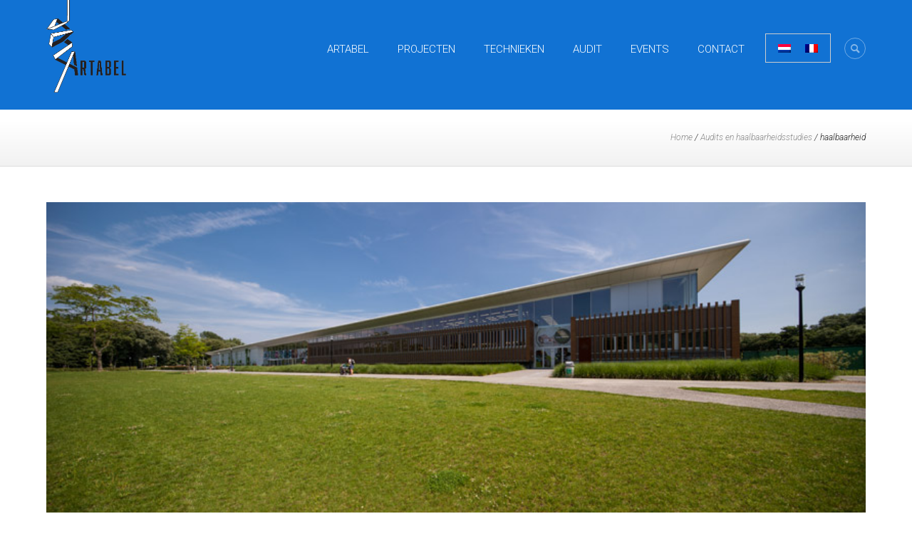

--- FILE ---
content_type: text/html; charset=UTF-8
request_url: https://artabel.com/audits-en-haalbaarheidsstudies/haalbaarheid/
body_size: 6183
content:
<!DOCTYPE html><html lang="nl-NL"><head><meta charset="UTF-8" /><meta name="viewport" content="width=device-width, initial-scale=1, maximum-scale=1"><meta name="google-site-verification" content="6XM77M5aRa62LFnr_A073K3XcnopVO6Zb7C3zXPAnmk" /><link media="all" href="https://artabel.com/wp-content/cache/autoptimize/css/autoptimize_2fb4801f94136126bb9a6c9ea593e27a.css" rel="stylesheet"><title>haalbaarheid - Artabel</title><link rel="profile" href="https://gmpg.org/xfn/11" /><link rel="pingback" href="https://artabel.com/xmlrpc.php" /> <!--[if lt IE 9]> <script src="https://artabel.com/wp-content/themes/grecko/js/html5.js" type="text/javascript"></script> <![endif]--><meta name='robots' content='index, follow, max-image-preview:large, max-snippet:-1, max-video-preview:-1' /><link rel="alternate" hreflang="nl-nl" href="https://artabel.com/audits-en-haalbaarheidsstudies/haalbaarheid/" /><link rel="alternate" hreflang="fr-fr" href="https://artabel.com/fr/audits-et-etudes-faisabilite/haalbaarheid-3/" /><link rel="alternate" hreflang="x-default" href="https://artabel.com/audits-en-haalbaarheidsstudies/haalbaarheid/" /><link rel="canonical" href="https://artabel.com/audits-en-haalbaarheidsstudies/haalbaarheid/" /><meta property="og:locale" content="nl_NL" /><meta property="og:type" content="article" /><meta property="og:title" content="haalbaarheid - Artabel" /><meta property="og:url" content="https://artabel.com/audits-en-haalbaarheidsstudies/haalbaarheid/" /><meta property="og:site_name" content="Artabel" /><meta property="article:modified_time" content="2015-01-08T10:44:25+00:00" /><meta property="og:image" content="https://artabel.com/audits-en-haalbaarheidsstudies/haalbaarheid" /><meta property="og:image:width" content="800" /><meta property="og:image:height" content="320" /><meta property="og:image:type" content="image/jpeg" /> <script type="application/ld+json" class="yoast-schema-graph">{"@context":"https://schema.org","@graph":[{"@type":"WebPage","@id":"https://artabel.com/audits-en-haalbaarheidsstudies/haalbaarheid/","url":"https://artabel.com/audits-en-haalbaarheidsstudies/haalbaarheid/","name":"haalbaarheid - Artabel","isPartOf":{"@id":"https://artabel.com/#website"},"primaryImageOfPage":{"@id":"https://artabel.com/audits-en-haalbaarheidsstudies/haalbaarheid/#primaryimage"},"image":{"@id":"https://artabel.com/audits-en-haalbaarheidsstudies/haalbaarheid/#primaryimage"},"thumbnailUrl":"https://artabel.com/wp-content/uploads/2014/08/haalbaarheid.jpg","datePublished":"2015-01-08T10:44:12+00:00","dateModified":"2015-01-08T10:44:25+00:00","breadcrumb":{"@id":"https://artabel.com/audits-en-haalbaarheidsstudies/haalbaarheid/#breadcrumb"},"inLanguage":"nl-NL","potentialAction":[{"@type":"ReadAction","target":["https://artabel.com/audits-en-haalbaarheidsstudies/haalbaarheid/"]}]},{"@type":"ImageObject","inLanguage":"nl-NL","@id":"https://artabel.com/audits-en-haalbaarheidsstudies/haalbaarheid/#primaryimage","url":"https://artabel.com/wp-content/uploads/2014/08/haalbaarheid.jpg","contentUrl":"https://artabel.com/wp-content/uploads/2014/08/haalbaarheid.jpg","width":800,"height":320,"caption":"Artabel Haalbaarheidsstudie"},{"@type":"BreadcrumbList","@id":"https://artabel.com/audits-en-haalbaarheidsstudies/haalbaarheid/#breadcrumb","itemListElement":[{"@type":"ListItem","position":1,"name":"Home","item":"https://artabel.com/"},{"@type":"ListItem","position":2,"name":"Audits en haalbaarheidsstudies","item":"https://artabel.com/audits-en-haalbaarheidsstudies/"},{"@type":"ListItem","position":3,"name":"haalbaarheid"}]},{"@type":"WebSite","@id":"https://artabel.com/#website","url":"https://artabel.com/","name":"Artabel","description":"","potentialAction":[{"@type":"SearchAction","target":{"@type":"EntryPoint","urlTemplate":"https://artabel.com/?s={search_term_string}"},"query-input":{"@type":"PropertyValueSpecification","valueRequired":true,"valueName":"search_term_string"}}],"inLanguage":"nl-NL"}]}</script> <link rel='dns-prefetch' href='//fonts.googleapis.com' /><link rel="alternate" type="application/rss+xml" title="Artabel &raquo; feed" href="https://artabel.com/feed/" /><link rel="alternate" type="application/rss+xml" title="Artabel &raquo; reacties feed" href="https://artabel.com/comments/feed/" /><link rel="alternate" type="application/rss+xml" title="Artabel &raquo; haalbaarheid reacties feed" href="https://artabel.com/audits-en-haalbaarheidsstudies/haalbaarheid/feed/" /><link rel='stylesheet' id='theme-font-Roboto-css' href='//fonts.googleapis.com/css?family=Roboto:100,100italic,300,300italic,400,400italic,700,700italic&#038;subset=latin,cyrillic-ext,latin-ext,cyrillic' type='text/css' media='all' /> <script type="text/javascript" src="https://artabel.com/wp-includes/js/jquery/jquery.min.js" id="jquery-core-js"></script> <link rel="https://api.w.org/" href="https://artabel.com/wp-json/" /><link rel="alternate" title="JSON" type="application/json" href="https://artabel.com/wp-json/wp/v2/media/296" /><link rel="EditURI" type="application/rsd+xml" title="RSD" href="https://artabel.com/xmlrpc.php?rsd" /><link rel='shortlink' href='https://artabel.com/?p=296' /><link rel="alternate" title="oEmbed (JSON)" type="application/json+oembed" href="https://artabel.com/wp-json/oembed/1.0/embed?url=https%3A%2F%2Fartabel.com%2Faudits-en-haalbaarheidsstudies%2Fhaalbaarheid%2F" /><link rel="alternate" title="oEmbed (XML)" type="text/xml+oembed" href="https://artabel.com/wp-json/oembed/1.0/embed?url=https%3A%2F%2Fartabel.com%2Faudits-en-haalbaarheidsstudies%2Fhaalbaarheid%2F&#038;format=xml" /><meta name="generator" content="WPML ver:4.7.6 stt:39,4;" /><meta name="generator" content="Powered by WPBakery Page Builder - drag and drop page builder for WordPress."/><link rel="icon" href="https://artabel.com/wp-content/uploads/2023/03/cropped-Logo_Artabel-32x32.png" sizes="32x32" /><link rel="icon" href="https://artabel.com/wp-content/uploads/2023/03/cropped-Logo_Artabel-192x192.png" sizes="192x192" /><link rel="apple-touch-icon" href="https://artabel.com/wp-content/uploads/2023/03/cropped-Logo_Artabel-180x180.png" /><meta name="msapplication-TileImage" content="https://artabel.com/wp-content/uploads/2023/03/cropped-Logo_Artabel-270x270.png" /> <noscript><style>.wpb_animate_when_almost_visible { opacity: 1; }</style></noscript></head><body data-rsssl=1 class="attachment attachment-template-default attachmentid-296 attachment-jpeg themerex_body wide top_panel_above theme_skin_general wpb-js-composer js-comp-ver-6.9.0 vc_responsive"> <!--[if lt IE 9]><div class="sc_infobox sc_infobox_style_error sc_infobox_closeable"></div><div style="text-align:center;">It looks like you're using an old version of Internet Explorer. For the best WordPress experience, please <a href="http://microsoft.com" style="color:#191919">update your browser</a> or learn how to <a href="http://browsehappy.com" style="color:#222222">browse happy</a>!</div>[/infobox] <![endif]--><div class="main_content"><div class="boxedWrap"><header class="noFixMenu menu_right without_user_menu"><div class="topWrapFixed"></div><div class="topWrap" ><div class="mainmenu_area"><div class="main"><div class="logo logo_left"> <a href="https://artabel.com"><img src="https://artabel.com/wp-content/uploads/2023/03/logo-artabel-1.png" alt=""></a></div><div class="search" title="Open/close search form"><div class="searchForm"><form role="search" method="get" class="search-form" action="https://artabel.com/"> <button type="submit" class="searchSubmit" title="Start search"><span class="icoSearch"></span></button> <input type="text" class="searchField" placeholder="Search &hellip;" value="" name="s" title="Search for:" /></form></div><div class="ajaxSearchResults"></div></div><div class="language_switcher"><div class="lang_sel_list_horizontal wpml-ls-statics-shortcode_actions wpml-ls wpml-ls-legacy-list-horizontal" id="lang_sel_list"><ul><li class="icl-nl wpml-ls-slot-shortcode_actions wpml-ls-item wpml-ls-item-nl wpml-ls-current-language wpml-ls-first-item wpml-ls-item-legacy-list-horizontal"> <a href="https://artabel.com/audits-en-haalbaarheidsstudies/haalbaarheid/" class="wpml-ls-link"> <img
 class="wpml-ls-flag iclflag"
 src="https://artabel.com/wp-content/plugins/sitepress-multilingual-cms/res/flags/nl.png"
 alt="Nederlands"
 width=18
 height=12
 /></a></li><li class="icl-fr wpml-ls-slot-shortcode_actions wpml-ls-item wpml-ls-item-fr wpml-ls-last-item wpml-ls-item-legacy-list-horizontal"> <a href="https://artabel.com/fr/audits-et-etudes-faisabilite/haalbaarheid-3/" class="wpml-ls-link"> <img
 class="wpml-ls-flag iclflag"
 src="https://artabel.com/wp-content/plugins/sitepress-multilingual-cms/res/flags/fr.png"
 alt="Frans"
 width=18
 height=12
 /></a></li></ul></div></div> <a href="#" class="openResponsiveMenu">Menu</a><nav role="navigation" class="menuTopWrap topMenuStyleLine"><ul id="mainmenu" class=""><li id="menu-item-20" class="menu-item menu-item-type-post_type menu-item-object-page menu-item-home menu-item-has-children menu-item-20"><a href="https://artabel.com/">Artabel</a><ul class="sub-menu"><li id="menu-item-275" class="menu-item menu-item-type-post_type menu-item-object-page menu-item-home menu-item-275"><a href="https://artabel.com/">Welkom</a></li><li id="menu-item-18" class="menu-item menu-item-type-post_type menu-item-object-page menu-item-18"><a href="https://artabel.com/artabel/visie-aanpak/">Visie &#038; Aanpak</a></li><li id="menu-item-274" class="menu-item menu-item-type-post_type menu-item-object-page menu-item-274"><a href="https://artabel.com/artabel/voorstelling-bureau/">Voorstelling bureau</a></li></ul></li><li id="menu-item-185" class="menu-item menu-item-type-post_type_archive menu-item-object-projecten menu-item-has-children menu-item-185"><a href="https://artabel.com/projecten/">Projecten</a><ul class="sub-menu"><li id="menu-item-277" class="menu-item menu-item-type-post_type_archive menu-item-object-projecten menu-item-277"><a href="https://artabel.com/projecten/">Uitgelichte Projecten</a></li><li id="menu-item-276" class="menu-item menu-item-type-post_type menu-item-object-page menu-item-276"><a href="https://artabel.com/gerealiseerde-projecten/">Gerealiseerde projecten</a></li></ul></li><li id="menu-item-17" class="menu-item menu-item-type-post_type menu-item-object-page menu-item-17"><a href="https://artabel.com/technieken/">Technieken</a></li><li id="menu-item-16" class="menu-item menu-item-type-post_type menu-item-object-page menu-item-has-children menu-item-16"><a href="https://artabel.com/audits-en-haalbaarheidsstudies/">Audit</a><ul class="sub-menu"><li id="menu-item-284" class="menu-item menu-item-type-post_type menu-item-object-page menu-item-284"><a href="https://artabel.com/audits-en-haalbaarheidsstudies/">Audits en haalbaarheidsstudies</a></li><li id="menu-item-283" class="menu-item menu-item-type-post_type menu-item-object-page menu-item-283"><a href="https://artabel.com/audits-en-haalbaarheidsstudies/audits-en-haalbaarheidsstudies-referenties/">Referenties</a></li></ul></li><li id="menu-item-349" class="menu-item menu-item-type-post_type menu-item-object-page menu-item-349"><a href="https://artabel.com/events/">Events</a></li><li id="menu-item-26" class="menu-item menu-item-type-post_type menu-item-object-page menu-item-26"><a href="https://artabel.com/contact/">Contact</a></li></ul></nav></div></div></div></header><div id="topOfPage" class="topTabsWrap"><div class="main"><div class="speedBar"> <span><span><a href="https://artabel.com/">Home</a></span> / <span><a href="https://artabel.com/audits-en-haalbaarheidsstudies/">Audits en haalbaarheidsstudies</a></span> / <span class="breadcrumb_last" aria-current="page">haalbaarheid</span></span></div></div></div><div class="mainWrap without_sidebar"><div class="main" role="main"><div class="content"><section id="attachment_section" class="post itemPage post-296 attachment type-attachment status-inherit hentry"><div class="thumb imgNav"> <img alt="" src="https://artabel.com/wp-content/uploads/2014/08/haalbaarheid.jpg"></div><h1 class="post_title">haalbaarheid</h1><div class="post_text_area"><div class="tagsWrap"></div></div></section>  <script type="text/javascript">jQuery(document).ready(function() {
		jQuery.post(THEMEREX_ajax_url, {
			action: 'post_counter',
			nonce: THEMEREX_ajax_nonce,
			post_id: 296,
			views: 1		});
	});</script> </div></div></div><div class="footerContentWrap"><footer class="footerWrap footerStyleDark contactFooterWrap"><div class="main contactFooter"><section><div class="contactShare"><ul></ul></div></section></div></footer><footer class="footerWrap footerStyleLight"><div class="main footerWidget widget_area"></div></footer><div class="copyWrap"><div class="copy main"><div class="copyright">ARTABEL &copy; 2026 Alle rechten voorbehouden.</div><div class="copy_socials socPage"> Aarschotsesteenweg 225 - 3012 Leuven (Wilsele) - <a href="/contact">Contacteer ons</a><ul></ul></div></div></div></div></div></div> <script type="text/javascript">// System message
var THEMEREX_systemMessage = {message:"", status: "", header: ""};

// User logged in
var THEMEREX_userLoggedIn = false;

// Fix main menu
var THEMEREX_menuFixed = true;

// Use responsive version for main menu
var THEMEREX_menuResponsive = 1024;

// Right panel demo timer
var THEMEREX_demo_time = 0;

// Video and Audio tag wrapper
var THEMEREX_useMediaElement = true;

// Use AJAX search
var THEMEREX_useAJAXSearch = true;
var THEMEREX_AJAXSearch_min_length = 3;
var THEMEREX_AJAXSearch_delay = 200;

// Popup windows engine
var THEMEREX_popupEngine = 'magnific';

// E-mail mask
THEMEREX_EMAIL_MASK = '^([a-zA-Z0-9_\\-]+\\.)*[a-zA-Z0-9_\\-]+@[a-z0-9_\\-]+(\\.[a-z0-9_\\-]+)*\\.[a-z]{2,6}$';

// Javascript String constants for translation
THEMEREX_MESSAGE_BOOKMARK_ADD   = "Add the bookmark";
THEMEREX_MESSAGE_BOOKMARK_ADDED = "Current page has been successfully added to the bookmarks. You can see it in the right panel on the tab \'Bookmarks\'";
THEMEREX_MESSAGE_BOOKMARK_EXISTS= "Current page already exists in the bookmarks list";
THEMEREX_MESSAGE_SEARCH_ERROR = "Error occurs in AJAX search! Please, type your query and press search icon for the traditional search way.";
THEMEREX_MESSAGE_EMAIL_CONFIRM= "On the e-mail address <b>%s</b> we sent a confirmation email.<br>Please, open it and click on the link.";
THEMEREX_MESSAGE_EMAIL_ADDED  = "Your address <b>%s</b> has been successfully added to the subscription list";
THEMEREX_REVIEWS_VOTE		  = "Thanks for your vote! New average rating is:";
THEMEREX_REVIEWS_ERROR		  = "Error saving your vote! Please, try again later.";
THEMEREX_MAGNIFIC_LOADING     = "Loading image #%curr% ...";
THEMEREX_MAGNIFIC_ERROR       = "<a href=\"%url%\">The image #%curr%</a> could not be loaded.";
THEMEREX_MESSAGE_ERROR_LIKE   = "Error saving your like! Please, try again later.";
THEMEREX_GLOBAL_ERROR_TEXT	  = "Global error text";
THEMEREX_NAME_EMPTY			  = "The name can\'t be empty";
THEMEREX_NAME_LONG 			  = "Too long name";
THEMEREX_EMAIL_EMPTY 		  = "Too short (or empty) email address";
THEMEREX_EMAIL_LONG			  = "Too long email address";
THEMEREX_EMAIL_NOT_VALID 	  = "Invalid email address";
THEMEREX_SUBJECT_EMPTY		  = "The subject can\'t be empty";
THEMEREX_SUBJECT_LONG 		  = "Too long subject";
THEMEREX_MESSAGE_EMPTY 		  = "The message text can\'t be empty";
THEMEREX_MESSAGE_LONG 		  = "Too long message text";
THEMEREX_SEND_COMPLETE 		  = "Send message complete!";
THEMEREX_SEND_ERROR 		  = "Transmit failed!";
THEMEREX_LOGIN_EMPTY		  = "The Login field can\'t be empty";
THEMEREX_LOGIN_LONG			  = "Too long login field";
THEMEREX_PASSWORD_EMPTY		  = "The password can\'t be empty and shorter then 5 characters";
THEMEREX_PASSWORD_LONG		  = "Too long password";
THEMEREX_PASSWORD_NOT_EQUAL   = "The passwords in both fields are not equal";
THEMEREX_REGISTRATION_SUCCESS = "Registration success! Please log in!";
THEMEREX_REGISTRATION_FAILED  = "Registration failed!";
THEMEREX_REGISTRATION_AUTHOR  = "Your account is waiting for the site admin moderation!";
THEMEREX_GEOCODE_ERROR 		  = "Geocode was not successful for the following reason:";
THEMEREX_GOOGLE_MAP_NOT_AVAIL = "Google map API not available!";


// AJAX parameters
var THEMEREX_ajax_url = "https://artabel.com/wp-admin/admin-ajax.php";
var THEMEREX_ajax_nonce = "f1e8247a67";

// Site base url
var THEMEREX_site_url = "https://artabel.com";

// Theme base font
var THEMEREX_theme_font = "";

// Theme skin
var THEMEREX_theme_skin = "general";
var THEMEREX_theme_skin_bg = "#ffffff";

// Slider height
var THEMEREX_slider_height = 500;

// Sound Manager
var THEMEREX_sound_enable = false;
var THEMEREX_sound_folder = 'https://artabel.com/wp-content/themes/grecko/js/sounds/lib/swf/';
var THEMEREX_sound_mainmenu  = '';
var THEMEREX_sound_othermenu = '';
var THEMEREX_sound_buttons   = '';
var THEMEREX_sound_links     = '';

	if (THEMEREX_theme_font=='') THEMEREX_theme_font = 'Roboto';

	// Add skin custom colors in custom styles
	function theme_skin_set_theme_color(custom_style, clr) {
		custom_style += 
			'.theme_accent2,.sc_team .sc_team_item .sc_team_item_position'
			+'{ color:'+clr+'; }'
			+'.theme_accent2_bgc,.sc_title_divider.theme_accent2 .sc_title_divider_before,.sc_title_divider.theme_accent2 .sc_title_divider_after,.sc_team .sc_team_item .sc_team_item_avatar:after'
			+'{ background-color:'+clr+'; }'
			+'.theme_accent2_bg'
			+'{ background:'+clr+'; }'
			+'.theme_accent2_border'
			+'{ border-color:'+clr+'; }';
		return custom_style;
	}

	// Add skin's main menu (top panel) back color in the custom styles
	function theme_skin_set_menu_bgcolor(custom_style, clr) {
		return custom_style;
	}

	// Add skin's main menu (top panel) fore colors in the custom styles
	function theme_skin_set_menu_color(custom_style, clr) {
		return custom_style;
	}

	// Add skin's user menu (user panel) back color in the custom styles
	function theme_skin_set_user_menu_bgcolor(custom_style, clr) {
		return custom_style;
	}

	// Add skin's user menu (user panel) fore colors in the custom styles
	function theme_skin_set_user_menu_color(custom_style, clr) {
		return custom_style;
	}
	
jQuery(document).ready(function() {
			jQuery.reject({
			reject : {
				all: false, // Nothing blocked
				msie5: true, msie6: true, msie7: true, msie8: true // Covers MSIE 5-8
				/*
				 * Possibilities are endless...
				 *
				 * // MSIE Flags (Global, 5-8)
				 * msie, msie5, msie6, msie7, msie8,
				 * // Firefox Flags (Global, 1-3)
				 * firefox, firefox1, firefox2, firefox3,
				 * // Konqueror Flags (Global, 1-3)
				 * konqueror, konqueror1, konqueror2, konqueror3,
				 * // Chrome Flags (Global, 1-4)
				 * chrome, chrome1, chrome2, chrome3, chrome4,
				 * // Safari Flags (Global, 1-4)
				 * safari, safari2, safari3, safari4,
				 * // Opera Flags (Global, 7-10)
				 * opera, opera7, opera8, opera9, opera10,
				 * // Rendering Engines (Gecko, Webkit, Trident, KHTML, Presto)
				 * gecko, webkit, trident, khtml, presto,
				 * // Operating Systems (Win, Mac, Linux, Solaris, iPhone)
				 * win, mac, linux, solaris, iphone,
				 * unknown // Unknown covers everything else
				 */
			},
			imagePath: "https://artabel.com/wp-content/themes/grecko/js/jreject/images/",
			header: "Your browser is out of date", // Header Text
			paragraph1: "You are currently using an unsupported browser", // Paragraph 1
			paragraph2: "Please install one of the many optional browsers below to proceed",
			closeMessage: "Close this window at your own demise!" // Message below close window link
		});
	});</script> <div class="upToScroll"> <a href="#" class="scrollToTop icon-up-open-big" title="Back to top"></a></div><div class="customHtmlSection"></div> <script defer src="https://artabel.com/wp-content/cache/autoptimize/js/autoptimize_f8e516d0cb15a5d44a65f101f293420b.js"></script></body></html>
<!-- *´¨)
     ¸.•´¸.•*´¨) ¸.•*¨)
     (¸.•´ (¸.•` ¤ Comet Cache is Fully Functional ¤ ´¨) -->

<!-- Cache File Version Salt:       n/a -->

<!-- Cache File URL:                https://artabel.com/audits-en-haalbaarheidsstudies/haalbaarheid/ -->
<!-- Cache File Path:               /cache/comet-cache/cache/https/artabel-com/audits-en-haalbaarheidsstudies/haalbaarheid.html -->

<!-- Cache File Generated Via:      HTTP request -->
<!-- Cache File Generated On:       Jan 18th, 2026 @ 1:06 am UTC -->
<!-- Cache File Generated In:       2.88304 seconds -->

<!-- Cache File Expires On:         Jan 25th, 2026 @ 1:06 am UTC -->
<!-- Cache File Auto-Rebuild On:    Jan 25th, 2026 @ 1:06 am UTC -->

<!-- Loaded via Cache On:    Jan 19th, 2026 @ 3:54 pm UTC -->
<!-- Loaded via Cache In:    0.00211 seconds -->

--- FILE ---
content_type: text/css
request_url: https://artabel.com/wp-content/cache/autoptimize/css/autoptimize_2fb4801f94136126bb9a6c9ea593e27a.css
body_size: 69534
content:
img:is([sizes="auto" i],[sizes^="auto," i]){contain-intrinsic-size:3000px 1500px}
#jr_overlay{top:0;left:0;padding:0;margin:0;z-index:2147483646;position:absolute}#jr_wrap{position:absolute;text-align:center;width:100%;z-index:2147483647;padding:0;margin:0}#jr_inner{font-family:"Lucida Grande","Lucida Sans Unicode",Arial,Verdana,sans-serif;font-size:12px;background:#FFF;border:1px solid #CCC;color:#4f4f4f;margin:0 auto;height:auto;padding:20px;position:relative}#jr_header{display:block;color:#333;padding:5px;padding-bottom:0;margin:0;font-family:Helvetica,Arial,sans-serif;font-weight:bold;text-align:left;font-size:1.3em;margin-bottom:.5em}#jr_inner p{text-align:left;padding:5px;margin:0}#jr_inner ul{list-style-image:none;list-style-position:outside;list-style-type:none;margin:0;padding:0}#jr_inner ul li{cursor:pointer;float:left;width:120px;height:122px;margin:0 10px 10px 10px;padding:0;text-align:center}#jr_inner li a{color:#333;font-size:.8em;text-decoration:none;padding:0;margin:0}#jr_inner li a:hover{text-decoration:underline}#jr_inner .jr_icon{width:100px;height:100px;margin:1px auto;padding:0;background:transparent no-repeat scroll left top;cursor:pointer}#jr_close{margin:0 0 0 50px;clear:both;text-align:left;padding:0;margin:0}#jr_close a{color:#000;display:block;width:auto;margin:0;padding:0;text-decoration:underline}#jr_close p{padding:10px 0 0 0;margin:0}
@charset "UTF-8";.wp-block-archives{box-sizing:border-box}.wp-block-archives-dropdown label{display:block}.wp-block-avatar{line-height:0}.wp-block-avatar,.wp-block-avatar img{box-sizing:border-box}.wp-block-avatar.aligncenter{text-align:center}.wp-block-audio{box-sizing:border-box}.wp-block-audio :where(figcaption){margin-bottom:1em;margin-top:.5em}.wp-block-audio audio{min-width:300px;width:100%}.wp-block-button__link{box-sizing:border-box;cursor:pointer;display:inline-block;text-align:center;word-break:break-word}.wp-block-button__link.aligncenter{text-align:center}.wp-block-button__link.alignright{text-align:right}:where(.wp-block-button__link){border-radius:9999px;box-shadow:none;padding:calc(.667em + 2px) calc(1.333em + 2px);text-decoration:none}.wp-block-button[style*=text-decoration] .wp-block-button__link{text-decoration:inherit}.wp-block-buttons>.wp-block-button.has-custom-width{max-width:none}.wp-block-buttons>.wp-block-button.has-custom-width .wp-block-button__link{width:100%}.wp-block-buttons>.wp-block-button.has-custom-font-size .wp-block-button__link{font-size:inherit}.wp-block-buttons>.wp-block-button.wp-block-button__width-25{width:calc(25% - var(--wp--style--block-gap, .5em)*.75)}.wp-block-buttons>.wp-block-button.wp-block-button__width-50{width:calc(50% - var(--wp--style--block-gap, .5em)*.5)}.wp-block-buttons>.wp-block-button.wp-block-button__width-75{width:calc(75% - var(--wp--style--block-gap, .5em)*.25)}.wp-block-buttons>.wp-block-button.wp-block-button__width-100{flex-basis:100%;width:100%}.wp-block-buttons.is-vertical>.wp-block-button.wp-block-button__width-25{width:25%}.wp-block-buttons.is-vertical>.wp-block-button.wp-block-button__width-50{width:50%}.wp-block-buttons.is-vertical>.wp-block-button.wp-block-button__width-75{width:75%}.wp-block-button.is-style-squared,.wp-block-button__link.wp-block-button.is-style-squared{border-radius:0}.wp-block-button.no-border-radius,.wp-block-button__link.no-border-radius{border-radius:0!important}:root :where(.wp-block-button .wp-block-button__link.is-style-outline),:root :where(.wp-block-button.is-style-outline>.wp-block-button__link){border:2px solid;padding:.667em 1.333em}:root :where(.wp-block-button .wp-block-button__link.is-style-outline:not(.has-text-color)),:root :where(.wp-block-button.is-style-outline>.wp-block-button__link:not(.has-text-color)){color:currentColor}:root :where(.wp-block-button .wp-block-button__link.is-style-outline:not(.has-background)),:root :where(.wp-block-button.is-style-outline>.wp-block-button__link:not(.has-background)){background-color:initial;background-image:none}.wp-block-buttons.is-vertical{flex-direction:column}.wp-block-buttons.is-vertical>.wp-block-button:last-child{margin-bottom:0}.wp-block-buttons>.wp-block-button{display:inline-block;margin:0}.wp-block-buttons.is-content-justification-left{justify-content:flex-start}.wp-block-buttons.is-content-justification-left.is-vertical{align-items:flex-start}.wp-block-buttons.is-content-justification-center{justify-content:center}.wp-block-buttons.is-content-justification-center.is-vertical{align-items:center}.wp-block-buttons.is-content-justification-right{justify-content:flex-end}.wp-block-buttons.is-content-justification-right.is-vertical{align-items:flex-end}.wp-block-buttons.is-content-justification-space-between{justify-content:space-between}.wp-block-buttons.aligncenter{text-align:center}.wp-block-buttons:not(.is-content-justification-space-between,.is-content-justification-right,.is-content-justification-left,.is-content-justification-center) .wp-block-button.aligncenter{margin-left:auto;margin-right:auto;width:100%}.wp-block-buttons[style*=text-decoration] .wp-block-button,.wp-block-buttons[style*=text-decoration] .wp-block-button__link{text-decoration:inherit}.wp-block-buttons.has-custom-font-size .wp-block-button__link{font-size:inherit}.wp-block-button.aligncenter,.wp-block-calendar{text-align:center}.wp-block-calendar td,.wp-block-calendar th{border:1px solid;padding:.25em}.wp-block-calendar th{font-weight:400}.wp-block-calendar caption{background-color:inherit}.wp-block-calendar table{border-collapse:collapse;width:100%}.wp-block-calendar table:where(:not(.has-text-color)){color:#40464d}.wp-block-calendar table:where(:not(.has-text-color)) td,.wp-block-calendar table:where(:not(.has-text-color)) th{border-color:#ddd}.wp-block-calendar table.has-background th{background-color:inherit}.wp-block-calendar table.has-text-color th{color:inherit}:where(.wp-block-calendar table:not(.has-background) th){background:#ddd}.wp-block-categories{box-sizing:border-box}.wp-block-categories.alignleft{margin-right:2em}.wp-block-categories.alignright{margin-left:2em}.wp-block-categories.wp-block-categories-dropdown.aligncenter{text-align:center}.wp-block-categories .wp-block-categories__label{display:block;width:100%}.wp-block-code{box-sizing:border-box}.wp-block-code code{display:block;font-family:inherit;overflow-wrap:break-word;white-space:pre-wrap}.wp-block-columns{align-items:normal!important;box-sizing:border-box;display:flex;flex-wrap:wrap!important}@media (min-width:782px){.wp-block-columns{flex-wrap:nowrap!important}}.wp-block-columns.are-vertically-aligned-top{align-items:flex-start}.wp-block-columns.are-vertically-aligned-center{align-items:center}.wp-block-columns.are-vertically-aligned-bottom{align-items:flex-end}@media (max-width:781px){.wp-block-columns:not(.is-not-stacked-on-mobile)>.wp-block-column{flex-basis:100%!important}}@media (min-width:782px){.wp-block-columns:not(.is-not-stacked-on-mobile)>.wp-block-column{flex-basis:0;flex-grow:1}.wp-block-columns:not(.is-not-stacked-on-mobile)>.wp-block-column[style*=flex-basis]{flex-grow:0}}.wp-block-columns.is-not-stacked-on-mobile{flex-wrap:nowrap!important}.wp-block-columns.is-not-stacked-on-mobile>.wp-block-column{flex-basis:0;flex-grow:1}.wp-block-columns.is-not-stacked-on-mobile>.wp-block-column[style*=flex-basis]{flex-grow:0}:where(.wp-block-columns){margin-bottom:1.75em}:where(.wp-block-columns.has-background){padding:1.25em 2.375em}.wp-block-column{flex-grow:1;min-width:0;overflow-wrap:break-word;word-break:break-word}.wp-block-column.is-vertically-aligned-top{align-self:flex-start}.wp-block-column.is-vertically-aligned-center{align-self:center}.wp-block-column.is-vertically-aligned-bottom{align-self:flex-end}.wp-block-column.is-vertically-aligned-stretch{align-self:stretch}.wp-block-column.is-vertically-aligned-bottom,.wp-block-column.is-vertically-aligned-center,.wp-block-column.is-vertically-aligned-top{width:100%}.wp-block-post-comments{box-sizing:border-box}.wp-block-post-comments .alignleft{float:left}.wp-block-post-comments .alignright{float:right}.wp-block-post-comments .navigation:after{clear:both;content:"";display:table}.wp-block-post-comments .commentlist{clear:both;list-style:none;margin:0;padding:0}.wp-block-post-comments .commentlist .comment{min-height:2.25em;padding-left:3.25em}.wp-block-post-comments .commentlist .comment p{font-size:1em;line-height:1.8;margin:1em 0}.wp-block-post-comments .commentlist .children{list-style:none;margin:0;padding:0}.wp-block-post-comments .comment-author{line-height:1.5}.wp-block-post-comments .comment-author .avatar{border-radius:1.5em;display:block;float:left;height:2.5em;margin-right:.75em;margin-top:.5em;width:2.5em}.wp-block-post-comments .comment-author cite{font-style:normal}.wp-block-post-comments .comment-meta{font-size:.875em;line-height:1.5}.wp-block-post-comments .comment-meta b{font-weight:400}.wp-block-post-comments .comment-meta .comment-awaiting-moderation{display:block;margin-bottom:1em;margin-top:1em}.wp-block-post-comments .comment-body .commentmetadata{font-size:.875em}.wp-block-post-comments .comment-form-author label,.wp-block-post-comments .comment-form-comment label,.wp-block-post-comments .comment-form-email label,.wp-block-post-comments .comment-form-url label{display:block;margin-bottom:.25em}.wp-block-post-comments .comment-form input:not([type=submit]):not([type=checkbox]),.wp-block-post-comments .comment-form textarea{box-sizing:border-box;display:block;width:100%}.wp-block-post-comments .comment-form-cookies-consent{display:flex;gap:.25em}.wp-block-post-comments .comment-form-cookies-consent #wp-comment-cookies-consent{margin-top:.35em}.wp-block-post-comments .comment-reply-title{margin-bottom:0}.wp-block-post-comments .comment-reply-title :where(small){font-size:var(--wp--preset--font-size--medium,smaller);margin-left:.5em}.wp-block-post-comments .reply{font-size:.875em;margin-bottom:1.4em}.wp-block-post-comments input:not([type=submit]),.wp-block-post-comments textarea{border:1px solid #949494;font-family:inherit;font-size:1em}.wp-block-post-comments input:not([type=submit]):not([type=checkbox]),.wp-block-post-comments textarea{padding:calc(.667em + 2px)}:where(.wp-block-post-comments input[type=submit]){border:none}.wp-block-comments-pagination>.wp-block-comments-pagination-next,.wp-block-comments-pagination>.wp-block-comments-pagination-numbers,.wp-block-comments-pagination>.wp-block-comments-pagination-previous{margin-bottom:.5em;margin-right:.5em}.wp-block-comments-pagination>.wp-block-comments-pagination-next:last-child,.wp-block-comments-pagination>.wp-block-comments-pagination-numbers:last-child,.wp-block-comments-pagination>.wp-block-comments-pagination-previous:last-child{margin-right:0}.wp-block-comments-pagination .wp-block-comments-pagination-previous-arrow{display:inline-block;margin-right:1ch}.wp-block-comments-pagination .wp-block-comments-pagination-previous-arrow:not(.is-arrow-chevron){transform:scaleX(1)}.wp-block-comments-pagination .wp-block-comments-pagination-next-arrow{display:inline-block;margin-left:1ch}.wp-block-comments-pagination .wp-block-comments-pagination-next-arrow:not(.is-arrow-chevron){transform:scaleX(1)}.wp-block-comments-pagination.aligncenter{justify-content:center}.wp-block-comment-template{box-sizing:border-box;list-style:none;margin-bottom:0;max-width:100%;padding:0}.wp-block-comment-template li{clear:both}.wp-block-comment-template ol{list-style:none;margin-bottom:0;max-width:100%;padding-left:2rem}.wp-block-comment-template.alignleft{float:left}.wp-block-comment-template.aligncenter{margin-left:auto;margin-right:auto;width:-moz-fit-content;width:fit-content}.wp-block-comment-template.alignright{float:right}.wp-block-comment-date{box-sizing:border-box}.comment-awaiting-moderation{display:block;font-size:.875em;line-height:1.5}.wp-block-comment-author-name,.wp-block-comment-content,.wp-block-comment-edit-link,.wp-block-comment-reply-link{box-sizing:border-box}.wp-block-cover,.wp-block-cover-image{align-items:center;background-position:50%;box-sizing:border-box;display:flex;justify-content:center;min-height:430px;overflow:hidden;overflow:clip;padding:1em;position:relative}.wp-block-cover .has-background-dim:not([class*=-background-color]),.wp-block-cover-image .has-background-dim:not([class*=-background-color]),.wp-block-cover-image.has-background-dim:not([class*=-background-color]),.wp-block-cover.has-background-dim:not([class*=-background-color]){background-color:#000}.wp-block-cover .has-background-dim.has-background-gradient,.wp-block-cover-image .has-background-dim.has-background-gradient{background-color:initial}.wp-block-cover-image.has-background-dim:before,.wp-block-cover.has-background-dim:before{background-color:inherit;content:""}.wp-block-cover .wp-block-cover__background,.wp-block-cover .wp-block-cover__gradient-background,.wp-block-cover-image .wp-block-cover__background,.wp-block-cover-image .wp-block-cover__gradient-background,.wp-block-cover-image.has-background-dim:not(.has-background-gradient):before,.wp-block-cover.has-background-dim:not(.has-background-gradient):before{bottom:0;left:0;opacity:.5;position:absolute;right:0;top:0;z-index:1}.wp-block-cover-image.has-background-dim.has-background-dim-10 .wp-block-cover__background,.wp-block-cover-image.has-background-dim.has-background-dim-10 .wp-block-cover__gradient-background,.wp-block-cover-image.has-background-dim.has-background-dim-10:not(.has-background-gradient):before,.wp-block-cover.has-background-dim.has-background-dim-10 .wp-block-cover__background,.wp-block-cover.has-background-dim.has-background-dim-10 .wp-block-cover__gradient-background,.wp-block-cover.has-background-dim.has-background-dim-10:not(.has-background-gradient):before{opacity:.1}.wp-block-cover-image.has-background-dim.has-background-dim-20 .wp-block-cover__background,.wp-block-cover-image.has-background-dim.has-background-dim-20 .wp-block-cover__gradient-background,.wp-block-cover-image.has-background-dim.has-background-dim-20:not(.has-background-gradient):before,.wp-block-cover.has-background-dim.has-background-dim-20 .wp-block-cover__background,.wp-block-cover.has-background-dim.has-background-dim-20 .wp-block-cover__gradient-background,.wp-block-cover.has-background-dim.has-background-dim-20:not(.has-background-gradient):before{opacity:.2}.wp-block-cover-image.has-background-dim.has-background-dim-30 .wp-block-cover__background,.wp-block-cover-image.has-background-dim.has-background-dim-30 .wp-block-cover__gradient-background,.wp-block-cover-image.has-background-dim.has-background-dim-30:not(.has-background-gradient):before,.wp-block-cover.has-background-dim.has-background-dim-30 .wp-block-cover__background,.wp-block-cover.has-background-dim.has-background-dim-30 .wp-block-cover__gradient-background,.wp-block-cover.has-background-dim.has-background-dim-30:not(.has-background-gradient):before{opacity:.3}.wp-block-cover-image.has-background-dim.has-background-dim-40 .wp-block-cover__background,.wp-block-cover-image.has-background-dim.has-background-dim-40 .wp-block-cover__gradient-background,.wp-block-cover-image.has-background-dim.has-background-dim-40:not(.has-background-gradient):before,.wp-block-cover.has-background-dim.has-background-dim-40 .wp-block-cover__background,.wp-block-cover.has-background-dim.has-background-dim-40 .wp-block-cover__gradient-background,.wp-block-cover.has-background-dim.has-background-dim-40:not(.has-background-gradient):before{opacity:.4}.wp-block-cover-image.has-background-dim.has-background-dim-50 .wp-block-cover__background,.wp-block-cover-image.has-background-dim.has-background-dim-50 .wp-block-cover__gradient-background,.wp-block-cover-image.has-background-dim.has-background-dim-50:not(.has-background-gradient):before,.wp-block-cover.has-background-dim.has-background-dim-50 .wp-block-cover__background,.wp-block-cover.has-background-dim.has-background-dim-50 .wp-block-cover__gradient-background,.wp-block-cover.has-background-dim.has-background-dim-50:not(.has-background-gradient):before{opacity:.5}.wp-block-cover-image.has-background-dim.has-background-dim-60 .wp-block-cover__background,.wp-block-cover-image.has-background-dim.has-background-dim-60 .wp-block-cover__gradient-background,.wp-block-cover-image.has-background-dim.has-background-dim-60:not(.has-background-gradient):before,.wp-block-cover.has-background-dim.has-background-dim-60 .wp-block-cover__background,.wp-block-cover.has-background-dim.has-background-dim-60 .wp-block-cover__gradient-background,.wp-block-cover.has-background-dim.has-background-dim-60:not(.has-background-gradient):before{opacity:.6}.wp-block-cover-image.has-background-dim.has-background-dim-70 .wp-block-cover__background,.wp-block-cover-image.has-background-dim.has-background-dim-70 .wp-block-cover__gradient-background,.wp-block-cover-image.has-background-dim.has-background-dim-70:not(.has-background-gradient):before,.wp-block-cover.has-background-dim.has-background-dim-70 .wp-block-cover__background,.wp-block-cover.has-background-dim.has-background-dim-70 .wp-block-cover__gradient-background,.wp-block-cover.has-background-dim.has-background-dim-70:not(.has-background-gradient):before{opacity:.7}.wp-block-cover-image.has-background-dim.has-background-dim-80 .wp-block-cover__background,.wp-block-cover-image.has-background-dim.has-background-dim-80 .wp-block-cover__gradient-background,.wp-block-cover-image.has-background-dim.has-background-dim-80:not(.has-background-gradient):before,.wp-block-cover.has-background-dim.has-background-dim-80 .wp-block-cover__background,.wp-block-cover.has-background-dim.has-background-dim-80 .wp-block-cover__gradient-background,.wp-block-cover.has-background-dim.has-background-dim-80:not(.has-background-gradient):before{opacity:.8}.wp-block-cover-image.has-background-dim.has-background-dim-90 .wp-block-cover__background,.wp-block-cover-image.has-background-dim.has-background-dim-90 .wp-block-cover__gradient-background,.wp-block-cover-image.has-background-dim.has-background-dim-90:not(.has-background-gradient):before,.wp-block-cover.has-background-dim.has-background-dim-90 .wp-block-cover__background,.wp-block-cover.has-background-dim.has-background-dim-90 .wp-block-cover__gradient-background,.wp-block-cover.has-background-dim.has-background-dim-90:not(.has-background-gradient):before{opacity:.9}.wp-block-cover-image.has-background-dim.has-background-dim-100 .wp-block-cover__background,.wp-block-cover-image.has-background-dim.has-background-dim-100 .wp-block-cover__gradient-background,.wp-block-cover-image.has-background-dim.has-background-dim-100:not(.has-background-gradient):before,.wp-block-cover.has-background-dim.has-background-dim-100 .wp-block-cover__background,.wp-block-cover.has-background-dim.has-background-dim-100 .wp-block-cover__gradient-background,.wp-block-cover.has-background-dim.has-background-dim-100:not(.has-background-gradient):before{opacity:1}.wp-block-cover .wp-block-cover__background.has-background-dim.has-background-dim-0,.wp-block-cover .wp-block-cover__gradient-background.has-background-dim.has-background-dim-0,.wp-block-cover-image .wp-block-cover__background.has-background-dim.has-background-dim-0,.wp-block-cover-image .wp-block-cover__gradient-background.has-background-dim.has-background-dim-0{opacity:0}.wp-block-cover .wp-block-cover__background.has-background-dim.has-background-dim-10,.wp-block-cover .wp-block-cover__gradient-background.has-background-dim.has-background-dim-10,.wp-block-cover-image .wp-block-cover__background.has-background-dim.has-background-dim-10,.wp-block-cover-image .wp-block-cover__gradient-background.has-background-dim.has-background-dim-10{opacity:.1}.wp-block-cover .wp-block-cover__background.has-background-dim.has-background-dim-20,.wp-block-cover .wp-block-cover__gradient-background.has-background-dim.has-background-dim-20,.wp-block-cover-image .wp-block-cover__background.has-background-dim.has-background-dim-20,.wp-block-cover-image .wp-block-cover__gradient-background.has-background-dim.has-background-dim-20{opacity:.2}.wp-block-cover .wp-block-cover__background.has-background-dim.has-background-dim-30,.wp-block-cover .wp-block-cover__gradient-background.has-background-dim.has-background-dim-30,.wp-block-cover-image .wp-block-cover__background.has-background-dim.has-background-dim-30,.wp-block-cover-image .wp-block-cover__gradient-background.has-background-dim.has-background-dim-30{opacity:.3}.wp-block-cover .wp-block-cover__background.has-background-dim.has-background-dim-40,.wp-block-cover .wp-block-cover__gradient-background.has-background-dim.has-background-dim-40,.wp-block-cover-image .wp-block-cover__background.has-background-dim.has-background-dim-40,.wp-block-cover-image .wp-block-cover__gradient-background.has-background-dim.has-background-dim-40{opacity:.4}.wp-block-cover .wp-block-cover__background.has-background-dim.has-background-dim-50,.wp-block-cover .wp-block-cover__gradient-background.has-background-dim.has-background-dim-50,.wp-block-cover-image .wp-block-cover__background.has-background-dim.has-background-dim-50,.wp-block-cover-image .wp-block-cover__gradient-background.has-background-dim.has-background-dim-50{opacity:.5}.wp-block-cover .wp-block-cover__background.has-background-dim.has-background-dim-60,.wp-block-cover .wp-block-cover__gradient-background.has-background-dim.has-background-dim-60,.wp-block-cover-image .wp-block-cover__background.has-background-dim.has-background-dim-60,.wp-block-cover-image .wp-block-cover__gradient-background.has-background-dim.has-background-dim-60{opacity:.6}.wp-block-cover .wp-block-cover__background.has-background-dim.has-background-dim-70,.wp-block-cover .wp-block-cover__gradient-background.has-background-dim.has-background-dim-70,.wp-block-cover-image .wp-block-cover__background.has-background-dim.has-background-dim-70,.wp-block-cover-image .wp-block-cover__gradient-background.has-background-dim.has-background-dim-70{opacity:.7}.wp-block-cover .wp-block-cover__background.has-background-dim.has-background-dim-80,.wp-block-cover .wp-block-cover__gradient-background.has-background-dim.has-background-dim-80,.wp-block-cover-image .wp-block-cover__background.has-background-dim.has-background-dim-80,.wp-block-cover-image .wp-block-cover__gradient-background.has-background-dim.has-background-dim-80{opacity:.8}.wp-block-cover .wp-block-cover__background.has-background-dim.has-background-dim-90,.wp-block-cover .wp-block-cover__gradient-background.has-background-dim.has-background-dim-90,.wp-block-cover-image .wp-block-cover__background.has-background-dim.has-background-dim-90,.wp-block-cover-image .wp-block-cover__gradient-background.has-background-dim.has-background-dim-90{opacity:.9}.wp-block-cover .wp-block-cover__background.has-background-dim.has-background-dim-100,.wp-block-cover .wp-block-cover__gradient-background.has-background-dim.has-background-dim-100,.wp-block-cover-image .wp-block-cover__background.has-background-dim.has-background-dim-100,.wp-block-cover-image .wp-block-cover__gradient-background.has-background-dim.has-background-dim-100{opacity:1}.wp-block-cover-image.alignleft,.wp-block-cover-image.alignright,.wp-block-cover.alignleft,.wp-block-cover.alignright{max-width:420px;width:100%}.wp-block-cover-image.aligncenter,.wp-block-cover-image.alignleft,.wp-block-cover-image.alignright,.wp-block-cover.aligncenter,.wp-block-cover.alignleft,.wp-block-cover.alignright{display:flex}.wp-block-cover .wp-block-cover__inner-container,.wp-block-cover-image .wp-block-cover__inner-container{color:inherit;width:100%;z-index:1}.has-modal-open .wp-block-cover .wp-block-cover__inner-container,.has-modal-open .wp-block-cover-image .wp-block-cover__inner-container{z-index:auto}.wp-block-cover-image.is-position-top-left,.wp-block-cover.is-position-top-left{align-items:flex-start;justify-content:flex-start}.wp-block-cover-image.is-position-top-center,.wp-block-cover.is-position-top-center{align-items:flex-start;justify-content:center}.wp-block-cover-image.is-position-top-right,.wp-block-cover.is-position-top-right{align-items:flex-start;justify-content:flex-end}.wp-block-cover-image.is-position-center-left,.wp-block-cover.is-position-center-left{align-items:center;justify-content:flex-start}.wp-block-cover-image.is-position-center-center,.wp-block-cover.is-position-center-center{align-items:center;justify-content:center}.wp-block-cover-image.is-position-center-right,.wp-block-cover.is-position-center-right{align-items:center;justify-content:flex-end}.wp-block-cover-image.is-position-bottom-left,.wp-block-cover.is-position-bottom-left{align-items:flex-end;justify-content:flex-start}.wp-block-cover-image.is-position-bottom-center,.wp-block-cover.is-position-bottom-center{align-items:flex-end;justify-content:center}.wp-block-cover-image.is-position-bottom-right,.wp-block-cover.is-position-bottom-right{align-items:flex-end;justify-content:flex-end}.wp-block-cover-image.has-custom-content-position.has-custom-content-position .wp-block-cover__inner-container,.wp-block-cover.has-custom-content-position.has-custom-content-position .wp-block-cover__inner-container{margin:0}.wp-block-cover-image.has-custom-content-position.has-custom-content-position.is-position-bottom-left .wp-block-cover__inner-container,.wp-block-cover-image.has-custom-content-position.has-custom-content-position.is-position-bottom-right .wp-block-cover__inner-container,.wp-block-cover-image.has-custom-content-position.has-custom-content-position.is-position-center-left .wp-block-cover__inner-container,.wp-block-cover-image.has-custom-content-position.has-custom-content-position.is-position-center-right .wp-block-cover__inner-container,.wp-block-cover-image.has-custom-content-position.has-custom-content-position.is-position-top-left .wp-block-cover__inner-container,.wp-block-cover-image.has-custom-content-position.has-custom-content-position.is-position-top-right .wp-block-cover__inner-container,.wp-block-cover.has-custom-content-position.has-custom-content-position.is-position-bottom-left .wp-block-cover__inner-container,.wp-block-cover.has-custom-content-position.has-custom-content-position.is-position-bottom-right .wp-block-cover__inner-container,.wp-block-cover.has-custom-content-position.has-custom-content-position.is-position-center-left .wp-block-cover__inner-container,.wp-block-cover.has-custom-content-position.has-custom-content-position.is-position-center-right .wp-block-cover__inner-container,.wp-block-cover.has-custom-content-position.has-custom-content-position.is-position-top-left .wp-block-cover__inner-container,.wp-block-cover.has-custom-content-position.has-custom-content-position.is-position-top-right .wp-block-cover__inner-container{margin:0;width:auto}.wp-block-cover .wp-block-cover__image-background,.wp-block-cover video.wp-block-cover__video-background,.wp-block-cover-image .wp-block-cover__image-background,.wp-block-cover-image video.wp-block-cover__video-background{border:none;bottom:0;box-shadow:none;height:100%;left:0;margin:0;max-height:none;max-width:none;object-fit:cover;outline:none;padding:0;position:absolute;right:0;top:0;width:100%}.wp-block-cover-image.has-parallax,.wp-block-cover.has-parallax,.wp-block-cover__image-background.has-parallax,video.wp-block-cover__video-background.has-parallax{background-attachment:fixed;background-repeat:no-repeat;background-size:cover}@supports (-webkit-touch-callout:inherit){.wp-block-cover-image.has-parallax,.wp-block-cover.has-parallax,.wp-block-cover__image-background.has-parallax,video.wp-block-cover__video-background.has-parallax{background-attachment:scroll}}@media (prefers-reduced-motion:reduce){.wp-block-cover-image.has-parallax,.wp-block-cover.has-parallax,.wp-block-cover__image-background.has-parallax,video.wp-block-cover__video-background.has-parallax{background-attachment:scroll}}.wp-block-cover-image.is-repeated,.wp-block-cover.is-repeated,.wp-block-cover__image-background.is-repeated,video.wp-block-cover__video-background.is-repeated{background-repeat:repeat;background-size:auto}.wp-block-cover__image-background,.wp-block-cover__video-background{z-index:0}.wp-block-cover-image-text,.wp-block-cover-image-text a,.wp-block-cover-image-text a:active,.wp-block-cover-image-text a:focus,.wp-block-cover-image-text a:hover,.wp-block-cover-text,.wp-block-cover-text a,.wp-block-cover-text a:active,.wp-block-cover-text a:focus,.wp-block-cover-text a:hover,section.wp-block-cover-image h2,section.wp-block-cover-image h2 a,section.wp-block-cover-image h2 a:active,section.wp-block-cover-image h2 a:focus,section.wp-block-cover-image h2 a:hover{color:#fff}.wp-block-cover-image .wp-block-cover.has-left-content{justify-content:flex-start}.wp-block-cover-image .wp-block-cover.has-right-content{justify-content:flex-end}.wp-block-cover-image.has-left-content .wp-block-cover-image-text,.wp-block-cover.has-left-content .wp-block-cover-text,section.wp-block-cover-image.has-left-content>h2{margin-left:0;text-align:left}.wp-block-cover-image.has-right-content .wp-block-cover-image-text,.wp-block-cover.has-right-content .wp-block-cover-text,section.wp-block-cover-image.has-right-content>h2{margin-right:0;text-align:right}.wp-block-cover .wp-block-cover-text,.wp-block-cover-image .wp-block-cover-image-text,section.wp-block-cover-image>h2{font-size:2em;line-height:1.25;margin-bottom:0;max-width:840px;padding:.44em;text-align:center;z-index:1}:where(.wp-block-cover-image:not(.has-text-color)),:where(.wp-block-cover:not(.has-text-color)){color:#fff}:where(.wp-block-cover-image.is-light:not(.has-text-color)),:where(.wp-block-cover.is-light:not(.has-text-color)){color:#000}:root :where(.wp-block-cover h1:not(.has-text-color)),:root :where(.wp-block-cover h2:not(.has-text-color)),:root :where(.wp-block-cover h3:not(.has-text-color)),:root :where(.wp-block-cover h4:not(.has-text-color)),:root :where(.wp-block-cover h5:not(.has-text-color)),:root :where(.wp-block-cover h6:not(.has-text-color)),:root :where(.wp-block-cover p:not(.has-text-color)){color:inherit}.wp-block-details{box-sizing:border-box}.wp-block-details summary{cursor:pointer}.wp-block-embed.alignleft,.wp-block-embed.alignright,.wp-block[data-align=left]>[data-type="core/embed"],.wp-block[data-align=right]>[data-type="core/embed"]{max-width:360px;width:100%}.wp-block-embed.alignleft .wp-block-embed__wrapper,.wp-block-embed.alignright .wp-block-embed__wrapper,.wp-block[data-align=left]>[data-type="core/embed"] .wp-block-embed__wrapper,.wp-block[data-align=right]>[data-type="core/embed"] .wp-block-embed__wrapper{min-width:280px}.wp-block-cover .wp-block-embed{min-height:240px;min-width:320px}.wp-block-embed{overflow-wrap:break-word}.wp-block-embed :where(figcaption){margin-bottom:1em;margin-top:.5em}.wp-block-embed iframe{max-width:100%}.wp-block-embed__wrapper{position:relative}.wp-embed-responsive .wp-has-aspect-ratio .wp-block-embed__wrapper:before{content:"";display:block;padding-top:50%}.wp-embed-responsive .wp-has-aspect-ratio iframe{bottom:0;height:100%;left:0;position:absolute;right:0;top:0;width:100%}.wp-embed-responsive .wp-embed-aspect-21-9 .wp-block-embed__wrapper:before{padding-top:42.85%}.wp-embed-responsive .wp-embed-aspect-18-9 .wp-block-embed__wrapper:before{padding-top:50%}.wp-embed-responsive .wp-embed-aspect-16-9 .wp-block-embed__wrapper:before{padding-top:56.25%}.wp-embed-responsive .wp-embed-aspect-4-3 .wp-block-embed__wrapper:before{padding-top:75%}.wp-embed-responsive .wp-embed-aspect-1-1 .wp-block-embed__wrapper:before{padding-top:100%}.wp-embed-responsive .wp-embed-aspect-9-16 .wp-block-embed__wrapper:before{padding-top:177.77%}.wp-embed-responsive .wp-embed-aspect-1-2 .wp-block-embed__wrapper:before{padding-top:200%}.wp-block-file{box-sizing:border-box}.wp-block-file:not(.wp-element-button){font-size:.8em}.wp-block-file.aligncenter{text-align:center}.wp-block-file.alignright{text-align:right}.wp-block-file *+.wp-block-file__button{margin-left:.75em}:where(.wp-block-file){margin-bottom:1.5em}.wp-block-file__embed{margin-bottom:1em}:where(.wp-block-file__button){border-radius:2em;display:inline-block;padding:.5em 1em}:where(.wp-block-file__button):is(a):active,:where(.wp-block-file__button):is(a):focus,:where(.wp-block-file__button):is(a):hover,:where(.wp-block-file__button):is(a):visited{box-shadow:none;color:#fff;opacity:.85;text-decoration:none}.wp-block-form-input__label{display:flex;flex-direction:column;gap:.25em;margin-bottom:.5em;width:100%}.wp-block-form-input__label.is-label-inline{align-items:center;flex-direction:row;gap:.5em}.wp-block-form-input__label.is-label-inline .wp-block-form-input__label-content{margin-bottom:.5em}.wp-block-form-input__label:has(input[type=checkbox]){flex-direction:row;width:-moz-fit-content;width:fit-content}.wp-block-form-input__label:has(input[type=checkbox]) .wp-block-form-input__label-content{margin:0}.wp-block-form-input__label:has(.wp-block-form-input__label-content+input[type=checkbox]){flex-direction:row-reverse}.wp-block-form-input__label-content{width:-moz-fit-content;width:fit-content}.wp-block-form-input__input{font-size:1em;margin-bottom:.5em;padding:0 .5em}.wp-block-form-input__input[type=date],.wp-block-form-input__input[type=datetime-local],.wp-block-form-input__input[type=datetime],.wp-block-form-input__input[type=email],.wp-block-form-input__input[type=month],.wp-block-form-input__input[type=number],.wp-block-form-input__input[type=password],.wp-block-form-input__input[type=search],.wp-block-form-input__input[type=tel],.wp-block-form-input__input[type=text],.wp-block-form-input__input[type=time],.wp-block-form-input__input[type=url],.wp-block-form-input__input[type=week]{border:1px solid;line-height:2;min-height:2em}textarea.wp-block-form-input__input{min-height:10em}.blocks-gallery-grid:not(.has-nested-images),.wp-block-gallery:not(.has-nested-images){display:flex;flex-wrap:wrap;list-style-type:none;margin:0;padding:0}.blocks-gallery-grid:not(.has-nested-images) .blocks-gallery-image,.blocks-gallery-grid:not(.has-nested-images) .blocks-gallery-item,.wp-block-gallery:not(.has-nested-images) .blocks-gallery-image,.wp-block-gallery:not(.has-nested-images) .blocks-gallery-item{display:flex;flex-direction:column;flex-grow:1;justify-content:center;margin:0 1em 1em 0;position:relative;width:calc(50% - 1em)}.blocks-gallery-grid:not(.has-nested-images) .blocks-gallery-image:nth-of-type(2n),.blocks-gallery-grid:not(.has-nested-images) .blocks-gallery-item:nth-of-type(2n),.wp-block-gallery:not(.has-nested-images) .blocks-gallery-image:nth-of-type(2n),.wp-block-gallery:not(.has-nested-images) .blocks-gallery-item:nth-of-type(2n){margin-right:0}.blocks-gallery-grid:not(.has-nested-images) .blocks-gallery-image figure,.blocks-gallery-grid:not(.has-nested-images) .blocks-gallery-item figure,.wp-block-gallery:not(.has-nested-images) .blocks-gallery-image figure,.wp-block-gallery:not(.has-nested-images) .blocks-gallery-item figure{align-items:flex-end;display:flex;height:100%;justify-content:flex-start;margin:0}.blocks-gallery-grid:not(.has-nested-images) .blocks-gallery-image img,.blocks-gallery-grid:not(.has-nested-images) .blocks-gallery-item img,.wp-block-gallery:not(.has-nested-images) .blocks-gallery-image img,.wp-block-gallery:not(.has-nested-images) .blocks-gallery-item img{display:block;height:auto;max-width:100%;width:auto}.blocks-gallery-grid:not(.has-nested-images) .blocks-gallery-image figcaption,.blocks-gallery-grid:not(.has-nested-images) .blocks-gallery-item figcaption,.wp-block-gallery:not(.has-nested-images) .blocks-gallery-image figcaption,.wp-block-gallery:not(.has-nested-images) .blocks-gallery-item figcaption{background:linear-gradient(0deg,#000000b3,#0000004d 70%,#0000);bottom:0;box-sizing:border-box;color:#fff;font-size:.8em;margin:0;max-height:100%;overflow:auto;padding:3em .77em .7em;position:absolute;text-align:center;width:100%;z-index:2}.blocks-gallery-grid:not(.has-nested-images) .blocks-gallery-image figcaption img,.blocks-gallery-grid:not(.has-nested-images) .blocks-gallery-item figcaption img,.wp-block-gallery:not(.has-nested-images) .blocks-gallery-image figcaption img,.wp-block-gallery:not(.has-nested-images) .blocks-gallery-item figcaption img{display:inline}.blocks-gallery-grid:not(.has-nested-images) figcaption,.wp-block-gallery:not(.has-nested-images) figcaption{flex-grow:1}.blocks-gallery-grid:not(.has-nested-images).is-cropped .blocks-gallery-image a,.blocks-gallery-grid:not(.has-nested-images).is-cropped .blocks-gallery-image img,.blocks-gallery-grid:not(.has-nested-images).is-cropped .blocks-gallery-item a,.blocks-gallery-grid:not(.has-nested-images).is-cropped .blocks-gallery-item img,.wp-block-gallery:not(.has-nested-images).is-cropped .blocks-gallery-image a,.wp-block-gallery:not(.has-nested-images).is-cropped .blocks-gallery-image img,.wp-block-gallery:not(.has-nested-images).is-cropped .blocks-gallery-item a,.wp-block-gallery:not(.has-nested-images).is-cropped .blocks-gallery-item img{flex:1;height:100%;object-fit:cover;width:100%}.blocks-gallery-grid:not(.has-nested-images).columns-1 .blocks-gallery-image,.blocks-gallery-grid:not(.has-nested-images).columns-1 .blocks-gallery-item,.wp-block-gallery:not(.has-nested-images).columns-1 .blocks-gallery-image,.wp-block-gallery:not(.has-nested-images).columns-1 .blocks-gallery-item{margin-right:0;width:100%}@media (min-width:600px){.blocks-gallery-grid:not(.has-nested-images).columns-3 .blocks-gallery-image,.blocks-gallery-grid:not(.has-nested-images).columns-3 .blocks-gallery-item,.wp-block-gallery:not(.has-nested-images).columns-3 .blocks-gallery-image,.wp-block-gallery:not(.has-nested-images).columns-3 .blocks-gallery-item{margin-right:1em;width:calc(33.33333% - .66667em)}.blocks-gallery-grid:not(.has-nested-images).columns-4 .blocks-gallery-image,.blocks-gallery-grid:not(.has-nested-images).columns-4 .blocks-gallery-item,.wp-block-gallery:not(.has-nested-images).columns-4 .blocks-gallery-image,.wp-block-gallery:not(.has-nested-images).columns-4 .blocks-gallery-item{margin-right:1em;width:calc(25% - .75em)}.blocks-gallery-grid:not(.has-nested-images).columns-5 .blocks-gallery-image,.blocks-gallery-grid:not(.has-nested-images).columns-5 .blocks-gallery-item,.wp-block-gallery:not(.has-nested-images).columns-5 .blocks-gallery-image,.wp-block-gallery:not(.has-nested-images).columns-5 .blocks-gallery-item{margin-right:1em;width:calc(20% - .8em)}.blocks-gallery-grid:not(.has-nested-images).columns-6 .blocks-gallery-image,.blocks-gallery-grid:not(.has-nested-images).columns-6 .blocks-gallery-item,.wp-block-gallery:not(.has-nested-images).columns-6 .blocks-gallery-image,.wp-block-gallery:not(.has-nested-images).columns-6 .blocks-gallery-item{margin-right:1em;width:calc(16.66667% - .83333em)}.blocks-gallery-grid:not(.has-nested-images).columns-7 .blocks-gallery-image,.blocks-gallery-grid:not(.has-nested-images).columns-7 .blocks-gallery-item,.wp-block-gallery:not(.has-nested-images).columns-7 .blocks-gallery-image,.wp-block-gallery:not(.has-nested-images).columns-7 .blocks-gallery-item{margin-right:1em;width:calc(14.28571% - .85714em)}.blocks-gallery-grid:not(.has-nested-images).columns-8 .blocks-gallery-image,.blocks-gallery-grid:not(.has-nested-images).columns-8 .blocks-gallery-item,.wp-block-gallery:not(.has-nested-images).columns-8 .blocks-gallery-image,.wp-block-gallery:not(.has-nested-images).columns-8 .blocks-gallery-item{margin-right:1em;width:calc(12.5% - .875em)}.blocks-gallery-grid:not(.has-nested-images).columns-1 .blocks-gallery-image:nth-of-type(1n),.blocks-gallery-grid:not(.has-nested-images).columns-1 .blocks-gallery-item:nth-of-type(1n),.blocks-gallery-grid:not(.has-nested-images).columns-2 .blocks-gallery-image:nth-of-type(2n),.blocks-gallery-grid:not(.has-nested-images).columns-2 .blocks-gallery-item:nth-of-type(2n),.blocks-gallery-grid:not(.has-nested-images).columns-3 .blocks-gallery-image:nth-of-type(3n),.blocks-gallery-grid:not(.has-nested-images).columns-3 .blocks-gallery-item:nth-of-type(3n),.blocks-gallery-grid:not(.has-nested-images).columns-4 .blocks-gallery-image:nth-of-type(4n),.blocks-gallery-grid:not(.has-nested-images).columns-4 .blocks-gallery-item:nth-of-type(4n),.blocks-gallery-grid:not(.has-nested-images).columns-5 .blocks-gallery-image:nth-of-type(5n),.blocks-gallery-grid:not(.has-nested-images).columns-5 .blocks-gallery-item:nth-of-type(5n),.blocks-gallery-grid:not(.has-nested-images).columns-6 .blocks-gallery-image:nth-of-type(6n),.blocks-gallery-grid:not(.has-nested-images).columns-6 .blocks-gallery-item:nth-of-type(6n),.blocks-gallery-grid:not(.has-nested-images).columns-7 .blocks-gallery-image:nth-of-type(7n),.blocks-gallery-grid:not(.has-nested-images).columns-7 .blocks-gallery-item:nth-of-type(7n),.blocks-gallery-grid:not(.has-nested-images).columns-8 .blocks-gallery-image:nth-of-type(8n),.blocks-gallery-grid:not(.has-nested-images).columns-8 .blocks-gallery-item:nth-of-type(8n),.wp-block-gallery:not(.has-nested-images).columns-1 .blocks-gallery-image:nth-of-type(1n),.wp-block-gallery:not(.has-nested-images).columns-1 .blocks-gallery-item:nth-of-type(1n),.wp-block-gallery:not(.has-nested-images).columns-2 .blocks-gallery-image:nth-of-type(2n),.wp-block-gallery:not(.has-nested-images).columns-2 .blocks-gallery-item:nth-of-type(2n),.wp-block-gallery:not(.has-nested-images).columns-3 .blocks-gallery-image:nth-of-type(3n),.wp-block-gallery:not(.has-nested-images).columns-3 .blocks-gallery-item:nth-of-type(3n),.wp-block-gallery:not(.has-nested-images).columns-4 .blocks-gallery-image:nth-of-type(4n),.wp-block-gallery:not(.has-nested-images).columns-4 .blocks-gallery-item:nth-of-type(4n),.wp-block-gallery:not(.has-nested-images).columns-5 .blocks-gallery-image:nth-of-type(5n),.wp-block-gallery:not(.has-nested-images).columns-5 .blocks-gallery-item:nth-of-type(5n),.wp-block-gallery:not(.has-nested-images).columns-6 .blocks-gallery-image:nth-of-type(6n),.wp-block-gallery:not(.has-nested-images).columns-6 .blocks-gallery-item:nth-of-type(6n),.wp-block-gallery:not(.has-nested-images).columns-7 .blocks-gallery-image:nth-of-type(7n),.wp-block-gallery:not(.has-nested-images).columns-7 .blocks-gallery-item:nth-of-type(7n),.wp-block-gallery:not(.has-nested-images).columns-8 .blocks-gallery-image:nth-of-type(8n),.wp-block-gallery:not(.has-nested-images).columns-8 .blocks-gallery-item:nth-of-type(8n){margin-right:0}}.blocks-gallery-grid:not(.has-nested-images) .blocks-gallery-image:last-child,.blocks-gallery-grid:not(.has-nested-images) .blocks-gallery-item:last-child,.wp-block-gallery:not(.has-nested-images) .blocks-gallery-image:last-child,.wp-block-gallery:not(.has-nested-images) .blocks-gallery-item:last-child{margin-right:0}.blocks-gallery-grid:not(.has-nested-images).alignleft,.blocks-gallery-grid:not(.has-nested-images).alignright,.wp-block-gallery:not(.has-nested-images).alignleft,.wp-block-gallery:not(.has-nested-images).alignright{max-width:420px;width:100%}.blocks-gallery-grid:not(.has-nested-images).aligncenter .blocks-gallery-item figure,.wp-block-gallery:not(.has-nested-images).aligncenter .blocks-gallery-item figure{justify-content:center}.wp-block-gallery:not(.is-cropped) .blocks-gallery-item{align-self:flex-start}figure.wp-block-gallery.has-nested-images{align-items:normal}.wp-block-gallery.has-nested-images figure.wp-block-image:not(#individual-image){margin:0;width:calc(50% - var(--wp--style--unstable-gallery-gap, 16px)/2)}.wp-block-gallery.has-nested-images figure.wp-block-image{box-sizing:border-box;display:flex;flex-direction:column;flex-grow:1;justify-content:center;max-width:100%;position:relative}.wp-block-gallery.has-nested-images figure.wp-block-image>a,.wp-block-gallery.has-nested-images figure.wp-block-image>div{flex-direction:column;flex-grow:1;margin:0}.wp-block-gallery.has-nested-images figure.wp-block-image img{display:block;height:auto;max-width:100%!important;width:auto}.wp-block-gallery.has-nested-images figure.wp-block-image figcaption,.wp-block-gallery.has-nested-images figure.wp-block-image:has(figcaption):before{bottom:0;left:0;max-height:100%;position:absolute;right:0}.wp-block-gallery.has-nested-images figure.wp-block-image:has(figcaption):before{-webkit-backdrop-filter:blur(3px);backdrop-filter:blur(3px);content:"";height:100%;-webkit-mask-image:linear-gradient(0deg,#000 20%,#0000);mask-image:linear-gradient(0deg,#000 20%,#0000);max-height:40%}.wp-block-gallery.has-nested-images figure.wp-block-image figcaption{background:linear-gradient(0deg,#0006,#0000);box-sizing:border-box;color:#fff;font-size:13px;margin:0;overflow:auto;padding:1em;scrollbar-color:#0000 #0000;scrollbar-gutter:stable both-edges;scrollbar-width:thin;text-align:center;text-shadow:0 0 1.5px #000;will-change:transform}.wp-block-gallery.has-nested-images figure.wp-block-image figcaption::-webkit-scrollbar{height:12px;width:12px}.wp-block-gallery.has-nested-images figure.wp-block-image figcaption::-webkit-scrollbar-track{background-color:initial}.wp-block-gallery.has-nested-images figure.wp-block-image figcaption::-webkit-scrollbar-thumb{background-clip:padding-box;background-color:initial;border:3px solid #0000;border-radius:8px}.wp-block-gallery.has-nested-images figure.wp-block-image figcaption:focus-within::-webkit-scrollbar-thumb,.wp-block-gallery.has-nested-images figure.wp-block-image figcaption:focus::-webkit-scrollbar-thumb,.wp-block-gallery.has-nested-images figure.wp-block-image figcaption:hover::-webkit-scrollbar-thumb{background-color:#fffc}.wp-block-gallery.has-nested-images figure.wp-block-image figcaption:focus,.wp-block-gallery.has-nested-images figure.wp-block-image figcaption:focus-within,.wp-block-gallery.has-nested-images figure.wp-block-image figcaption:hover{scrollbar-color:#fffc #0000}@media (hover:none){.wp-block-gallery.has-nested-images figure.wp-block-image figcaption{scrollbar-color:#fffc #0000}}.wp-block-gallery.has-nested-images figure.wp-block-image figcaption img{display:inline}.wp-block-gallery.has-nested-images figure.wp-block-image figcaption a{color:inherit}.wp-block-gallery.has-nested-images figure.wp-block-image.has-custom-border img{box-sizing:border-box}.wp-block-gallery.has-nested-images figure.wp-block-image.has-custom-border>a,.wp-block-gallery.has-nested-images figure.wp-block-image.has-custom-border>div,.wp-block-gallery.has-nested-images figure.wp-block-image.is-style-rounded>a,.wp-block-gallery.has-nested-images figure.wp-block-image.is-style-rounded>div{flex:1 1 auto}.wp-block-gallery.has-nested-images figure.wp-block-image.has-custom-border figcaption,.wp-block-gallery.has-nested-images figure.wp-block-image.is-style-rounded figcaption{background:none;color:inherit;flex:initial;margin:0;padding:10px 10px 9px;position:relative;text-shadow:none}.wp-block-gallery.has-nested-images figure.wp-block-image.has-custom-border:before,.wp-block-gallery.has-nested-images figure.wp-block-image.is-style-rounded:before{content:none}.wp-block-gallery.has-nested-images figcaption{flex-basis:100%;flex-grow:1;text-align:center}.wp-block-gallery.has-nested-images:not(.is-cropped) figure.wp-block-image:not(#individual-image){margin-bottom:auto;margin-top:0}.wp-block-gallery.has-nested-images.is-cropped figure.wp-block-image:not(#individual-image){align-self:inherit}.wp-block-gallery.has-nested-images.is-cropped figure.wp-block-image:not(#individual-image)>a,.wp-block-gallery.has-nested-images.is-cropped figure.wp-block-image:not(#individual-image)>div:not(.components-drop-zone){display:flex}.wp-block-gallery.has-nested-images.is-cropped figure.wp-block-image:not(#individual-image) a,.wp-block-gallery.has-nested-images.is-cropped figure.wp-block-image:not(#individual-image) img{flex:1 0 0%;height:100%;object-fit:cover;width:100%}.wp-block-gallery.has-nested-images.columns-1 figure.wp-block-image:not(#individual-image){width:100%}@media (min-width:600px){.wp-block-gallery.has-nested-images.columns-3 figure.wp-block-image:not(#individual-image){width:calc(33.33333% - var(--wp--style--unstable-gallery-gap, 16px)*.66667)}.wp-block-gallery.has-nested-images.columns-4 figure.wp-block-image:not(#individual-image){width:calc(25% - var(--wp--style--unstable-gallery-gap, 16px)*.75)}.wp-block-gallery.has-nested-images.columns-5 figure.wp-block-image:not(#individual-image){width:calc(20% - var(--wp--style--unstable-gallery-gap, 16px)*.8)}.wp-block-gallery.has-nested-images.columns-6 figure.wp-block-image:not(#individual-image){width:calc(16.66667% - var(--wp--style--unstable-gallery-gap, 16px)*.83333)}.wp-block-gallery.has-nested-images.columns-7 figure.wp-block-image:not(#individual-image){width:calc(14.28571% - var(--wp--style--unstable-gallery-gap, 16px)*.85714)}.wp-block-gallery.has-nested-images.columns-8 figure.wp-block-image:not(#individual-image){width:calc(12.5% - var(--wp--style--unstable-gallery-gap, 16px)*.875)}.wp-block-gallery.has-nested-images.columns-default figure.wp-block-image:not(#individual-image){width:calc(33.33% - var(--wp--style--unstable-gallery-gap, 16px)*.66667)}.wp-block-gallery.has-nested-images.columns-default figure.wp-block-image:not(#individual-image):first-child:nth-last-child(2),.wp-block-gallery.has-nested-images.columns-default figure.wp-block-image:not(#individual-image):first-child:nth-last-child(2)~figure.wp-block-image:not(#individual-image){width:calc(50% - var(--wp--style--unstable-gallery-gap, 16px)*.5)}.wp-block-gallery.has-nested-images.columns-default figure.wp-block-image:not(#individual-image):first-child:last-child{width:100%}}.wp-block-gallery.has-nested-images.alignleft,.wp-block-gallery.has-nested-images.alignright{max-width:420px;width:100%}.wp-block-gallery.has-nested-images.aligncenter{justify-content:center}.wp-block-group{box-sizing:border-box}:where(.wp-block-group.wp-block-group-is-layout-constrained){position:relative}h1.has-background,h2.has-background,h3.has-background,h4.has-background,h5.has-background,h6.has-background{padding:1.25em 2.375em}h1.has-text-align-left[style*=writing-mode]:where([style*=vertical-lr]),h1.has-text-align-right[style*=writing-mode]:where([style*=vertical-rl]),h2.has-text-align-left[style*=writing-mode]:where([style*=vertical-lr]),h2.has-text-align-right[style*=writing-mode]:where([style*=vertical-rl]),h3.has-text-align-left[style*=writing-mode]:where([style*=vertical-lr]),h3.has-text-align-right[style*=writing-mode]:where([style*=vertical-rl]),h4.has-text-align-left[style*=writing-mode]:where([style*=vertical-lr]),h4.has-text-align-right[style*=writing-mode]:where([style*=vertical-rl]),h5.has-text-align-left[style*=writing-mode]:where([style*=vertical-lr]),h5.has-text-align-right[style*=writing-mode]:where([style*=vertical-rl]),h6.has-text-align-left[style*=writing-mode]:where([style*=vertical-lr]),h6.has-text-align-right[style*=writing-mode]:where([style*=vertical-rl]){rotate:180deg}.wp-block-image a{display:inline-block}.wp-block-image img{box-sizing:border-box;height:auto;max-width:100%;vertical-align:bottom}@media (prefers-reduced-motion:no-preference){.wp-block-image img.hide{visibility:hidden}.wp-block-image img.show{animation:show-content-image .4s}}.wp-block-image[style*=border-radius] img,.wp-block-image[style*=border-radius]>a{border-radius:inherit}.wp-block-image.has-custom-border img{box-sizing:border-box}.wp-block-image.aligncenter{text-align:center}.wp-block-image.alignfull a,.wp-block-image.alignwide a{width:100%}.wp-block-image.alignfull img,.wp-block-image.alignwide img{height:auto;width:100%}.wp-block-image .aligncenter,.wp-block-image .alignleft,.wp-block-image .alignright,.wp-block-image.aligncenter,.wp-block-image.alignleft,.wp-block-image.alignright{display:table}.wp-block-image .aligncenter>figcaption,.wp-block-image .alignleft>figcaption,.wp-block-image .alignright>figcaption,.wp-block-image.aligncenter>figcaption,.wp-block-image.alignleft>figcaption,.wp-block-image.alignright>figcaption{caption-side:bottom;display:table-caption}.wp-block-image .alignleft{float:left;margin:.5em 1em .5em 0}.wp-block-image .alignright{float:right;margin:.5em 0 .5em 1em}.wp-block-image .aligncenter{margin-left:auto;margin-right:auto}.wp-block-image :where(figcaption){margin-bottom:1em;margin-top:.5em}.wp-block-image.is-style-circle-mask img{border-radius:9999px}@supports ((-webkit-mask-image:none) or (mask-image:none)) or (-webkit-mask-image:none){.wp-block-image.is-style-circle-mask img{border-radius:0;-webkit-mask-image:url('data:image/svg+xml;utf8,<svg viewBox="0 0 100 100" xmlns="http://www.w3.org/2000/svg"><circle cx="50" cy="50" r="50"/></svg>');mask-image:url('data:image/svg+xml;utf8,<svg viewBox="0 0 100 100" xmlns="http://www.w3.org/2000/svg"><circle cx="50" cy="50" r="50"/></svg>');mask-mode:alpha;-webkit-mask-position:center;mask-position:center;-webkit-mask-repeat:no-repeat;mask-repeat:no-repeat;-webkit-mask-size:contain;mask-size:contain}}:root :where(.wp-block-image.is-style-rounded img,.wp-block-image .is-style-rounded img){border-radius:9999px}.wp-block-image figure{margin:0}.wp-lightbox-container{display:flex;flex-direction:column;position:relative}.wp-lightbox-container img{cursor:zoom-in}.wp-lightbox-container img:hover+button{opacity:1}.wp-lightbox-container button{align-items:center;-webkit-backdrop-filter:blur(16px) saturate(180%);backdrop-filter:blur(16px) saturate(180%);background-color:#5a5a5a40;border:none;border-radius:4px;cursor:zoom-in;display:flex;height:20px;justify-content:center;opacity:0;padding:0;position:absolute;right:16px;text-align:center;top:16px;transition:opacity .2s ease;width:20px;z-index:100}.wp-lightbox-container button:focus-visible{outline:3px auto #5a5a5a40;outline:3px auto -webkit-focus-ring-color;outline-offset:3px}.wp-lightbox-container button:hover{cursor:pointer;opacity:1}.wp-lightbox-container button:focus{opacity:1}.wp-lightbox-container button:focus,.wp-lightbox-container button:hover,.wp-lightbox-container button:not(:hover):not(:active):not(.has-background){background-color:#5a5a5a40;border:none}.wp-lightbox-overlay{box-sizing:border-box;cursor:zoom-out;height:100vh;left:0;overflow:hidden;position:fixed;top:0;visibility:hidden;width:100%;z-index:100000}.wp-lightbox-overlay .close-button{align-items:center;cursor:pointer;display:flex;justify-content:center;min-height:40px;min-width:40px;padding:0;position:absolute;right:calc(env(safe-area-inset-right) + 16px);top:calc(env(safe-area-inset-top) + 16px);z-index:5000000}.wp-lightbox-overlay .close-button:focus,.wp-lightbox-overlay .close-button:hover,.wp-lightbox-overlay .close-button:not(:hover):not(:active):not(.has-background){background:none;border:none}.wp-lightbox-overlay .lightbox-image-container{height:var(--wp--lightbox-container-height);left:50%;overflow:hidden;position:absolute;top:50%;transform:translate(-50%,-50%);transform-origin:top left;width:var(--wp--lightbox-container-width);z-index:9999999999}.wp-lightbox-overlay .wp-block-image{align-items:center;box-sizing:border-box;display:flex;height:100%;justify-content:center;margin:0;position:relative;transform-origin:0 0;width:100%;z-index:3000000}.wp-lightbox-overlay .wp-block-image img{height:var(--wp--lightbox-image-height);min-height:var(--wp--lightbox-image-height);min-width:var(--wp--lightbox-image-width);width:var(--wp--lightbox-image-width)}.wp-lightbox-overlay .wp-block-image figcaption{display:none}.wp-lightbox-overlay button{background:none;border:none}.wp-lightbox-overlay .scrim{background-color:#fff;height:100%;opacity:.9;position:absolute;width:100%;z-index:2000000}.wp-lightbox-overlay.active{animation:turn-on-visibility .25s both;visibility:visible}.wp-lightbox-overlay.active img{animation:turn-on-visibility .35s both}.wp-lightbox-overlay.show-closing-animation:not(.active){animation:turn-off-visibility .35s both}.wp-lightbox-overlay.show-closing-animation:not(.active) img{animation:turn-off-visibility .25s both}@media (prefers-reduced-motion:no-preference){.wp-lightbox-overlay.zoom.active{animation:none;opacity:1;visibility:visible}.wp-lightbox-overlay.zoom.active .lightbox-image-container{animation:lightbox-zoom-in .4s}.wp-lightbox-overlay.zoom.active .lightbox-image-container img{animation:none}.wp-lightbox-overlay.zoom.active .scrim{animation:turn-on-visibility .4s forwards}.wp-lightbox-overlay.zoom.show-closing-animation:not(.active){animation:none}.wp-lightbox-overlay.zoom.show-closing-animation:not(.active) .lightbox-image-container{animation:lightbox-zoom-out .4s}.wp-lightbox-overlay.zoom.show-closing-animation:not(.active) .lightbox-image-container img{animation:none}.wp-lightbox-overlay.zoom.show-closing-animation:not(.active) .scrim{animation:turn-off-visibility .4s forwards}}@keyframes show-content-image{0%{visibility:hidden}99%{visibility:hidden}to{visibility:visible}}@keyframes turn-on-visibility{0%{opacity:0}to{opacity:1}}@keyframes turn-off-visibility{0%{opacity:1;visibility:visible}99%{opacity:0;visibility:visible}to{opacity:0;visibility:hidden}}@keyframes lightbox-zoom-in{0%{transform:translate(calc((-100vw + var(--wp--lightbox-scrollbar-width))/2 + var(--wp--lightbox-initial-left-position)),calc(-50vh + var(--wp--lightbox-initial-top-position))) scale(var(--wp--lightbox-scale))}to{transform:translate(-50%,-50%) scale(1)}}@keyframes lightbox-zoom-out{0%{transform:translate(-50%,-50%) scale(1);visibility:visible}99%{visibility:visible}to{transform:translate(calc((-100vw + var(--wp--lightbox-scrollbar-width))/2 + var(--wp--lightbox-initial-left-position)),calc(-50vh + var(--wp--lightbox-initial-top-position))) scale(var(--wp--lightbox-scale));visibility:hidden}}ol.wp-block-latest-comments{box-sizing:border-box;margin-left:0}:where(.wp-block-latest-comments:not([style*=line-height] .wp-block-latest-comments__comment)){line-height:1.1}:where(.wp-block-latest-comments:not([style*=line-height] .wp-block-latest-comments__comment-excerpt p)){line-height:1.8}.has-dates :where(.wp-block-latest-comments:not([style*=line-height])),.has-excerpts :where(.wp-block-latest-comments:not([style*=line-height])){line-height:1.5}.wp-block-latest-comments .wp-block-latest-comments{padding-left:0}.wp-block-latest-comments__comment{list-style:none;margin-bottom:1em}.has-avatars .wp-block-latest-comments__comment{list-style:none;min-height:2.25em}.has-avatars .wp-block-latest-comments__comment .wp-block-latest-comments__comment-excerpt,.has-avatars .wp-block-latest-comments__comment .wp-block-latest-comments__comment-meta{margin-left:3.25em}.wp-block-latest-comments__comment-excerpt p{font-size:.875em;margin:.36em 0 1.4em}.wp-block-latest-comments__comment-date{display:block;font-size:.75em}.wp-block-latest-comments .avatar,.wp-block-latest-comments__comment-avatar{border-radius:1.5em;display:block;float:left;height:2.5em;margin-right:.75em;width:2.5em}.wp-block-latest-comments[class*=-font-size] a,.wp-block-latest-comments[style*=font-size] a{font-size:inherit}.wp-block-latest-posts{box-sizing:border-box}.wp-block-latest-posts.alignleft{margin-right:2em}.wp-block-latest-posts.alignright{margin-left:2em}.wp-block-latest-posts.wp-block-latest-posts__list{list-style:none}.wp-block-latest-posts.wp-block-latest-posts__list li{clear:both;overflow-wrap:break-word}.wp-block-latest-posts.is-grid{display:flex;flex-wrap:wrap}.wp-block-latest-posts.is-grid li{margin:0 1.25em 1.25em 0;width:100%}@media (min-width:600px){.wp-block-latest-posts.columns-2 li{width:calc(50% - .625em)}.wp-block-latest-posts.columns-2 li:nth-child(2n){margin-right:0}.wp-block-latest-posts.columns-3 li{width:calc(33.33333% - .83333em)}.wp-block-latest-posts.columns-3 li:nth-child(3n){margin-right:0}.wp-block-latest-posts.columns-4 li{width:calc(25% - .9375em)}.wp-block-latest-posts.columns-4 li:nth-child(4n){margin-right:0}.wp-block-latest-posts.columns-5 li{width:calc(20% - 1em)}.wp-block-latest-posts.columns-5 li:nth-child(5n){margin-right:0}.wp-block-latest-posts.columns-6 li{width:calc(16.66667% - 1.04167em)}.wp-block-latest-posts.columns-6 li:nth-child(6n){margin-right:0}}:root :where(.wp-block-latest-posts.is-grid){padding:0}:root :where(.wp-block-latest-posts.wp-block-latest-posts__list){padding-left:0}.wp-block-latest-posts__post-author,.wp-block-latest-posts__post-date{display:block;font-size:.8125em}.wp-block-latest-posts__post-excerpt{margin-bottom:1em;margin-top:.5em}.wp-block-latest-posts__featured-image a{display:inline-block}.wp-block-latest-posts__featured-image img{height:auto;max-width:100%;width:auto}.wp-block-latest-posts__featured-image.alignleft{float:left;margin-right:1em}.wp-block-latest-posts__featured-image.alignright{float:right;margin-left:1em}.wp-block-latest-posts__featured-image.aligncenter{margin-bottom:1em;text-align:center}ol,ul{box-sizing:border-box}:root :where(.wp-block-list.has-background){padding:1.25em 2.375em}.wp-block-loginout,.wp-block-media-text{box-sizing:border-box}.wp-block-media-text{
  /*!rtl:begin:ignore*/direction:ltr;
  /*!rtl:end:ignore*/display:grid;grid-template-columns:50% 1fr;grid-template-rows:auto}.wp-block-media-text.has-media-on-the-right{grid-template-columns:1fr 50%}.wp-block-media-text.is-vertically-aligned-top>.wp-block-media-text__content,.wp-block-media-text.is-vertically-aligned-top>.wp-block-media-text__media{align-self:start}.wp-block-media-text.is-vertically-aligned-center>.wp-block-media-text__content,.wp-block-media-text.is-vertically-aligned-center>.wp-block-media-text__media,.wp-block-media-text>.wp-block-media-text__content,.wp-block-media-text>.wp-block-media-text__media{align-self:center}.wp-block-media-text.is-vertically-aligned-bottom>.wp-block-media-text__content,.wp-block-media-text.is-vertically-aligned-bottom>.wp-block-media-text__media{align-self:end}.wp-block-media-text>.wp-block-media-text__media{
  /*!rtl:begin:ignore*/grid-column:1;grid-row:1;
  /*!rtl:end:ignore*/margin:0}.wp-block-media-text>.wp-block-media-text__content{direction:ltr;
  /*!rtl:begin:ignore*/grid-column:2;grid-row:1;
  /*!rtl:end:ignore*/padding:0 8%;word-break:break-word}.wp-block-media-text.has-media-on-the-right>.wp-block-media-text__media{
  /*!rtl:begin:ignore*/grid-column:2;grid-row:1
  /*!rtl:end:ignore*/}.wp-block-media-text.has-media-on-the-right>.wp-block-media-text__content{
  /*!rtl:begin:ignore*/grid-column:1;grid-row:1
  /*!rtl:end:ignore*/}.wp-block-media-text__media a{display:inline-block}.wp-block-media-text__media img,.wp-block-media-text__media video{height:auto;max-width:unset;vertical-align:middle;width:100%}.wp-block-media-text.is-image-fill>.wp-block-media-text__media{background-size:cover;height:100%;min-height:250px}.wp-block-media-text.is-image-fill>.wp-block-media-text__media>a{display:block;height:100%}.wp-block-media-text.is-image-fill>.wp-block-media-text__media img{height:1px;margin:-1px;overflow:hidden;padding:0;position:absolute;width:1px;clip:rect(0,0,0,0);border:0}.wp-block-media-text.is-image-fill-element>.wp-block-media-text__media{height:100%;min-height:250px;position:relative}.wp-block-media-text.is-image-fill-element>.wp-block-media-text__media>a{display:block;height:100%}.wp-block-media-text.is-image-fill-element>.wp-block-media-text__media img{height:100%;object-fit:cover;position:absolute;width:100%}@media (max-width:600px){.wp-block-media-text.is-stacked-on-mobile{grid-template-columns:100%!important}.wp-block-media-text.is-stacked-on-mobile>.wp-block-media-text__media{grid-column:1;grid-row:1}.wp-block-media-text.is-stacked-on-mobile>.wp-block-media-text__content{grid-column:1;grid-row:2}}.wp-block-navigation{position:relative;--navigation-layout-justification-setting:flex-start;--navigation-layout-direction:row;--navigation-layout-wrap:wrap;--navigation-layout-justify:flex-start;--navigation-layout-align:center}.wp-block-navigation ul{margin-bottom:0;margin-left:0;margin-top:0;padding-left:0}.wp-block-navigation ul,.wp-block-navigation ul li{list-style:none;padding:0}.wp-block-navigation .wp-block-navigation-item{align-items:center;display:flex;position:relative}.wp-block-navigation .wp-block-navigation-item .wp-block-navigation__submenu-container:empty{display:none}.wp-block-navigation .wp-block-navigation-item__content{display:block}.wp-block-navigation .wp-block-navigation-item__content.wp-block-navigation-item__content{color:inherit}.wp-block-navigation.has-text-decoration-underline .wp-block-navigation-item__content,.wp-block-navigation.has-text-decoration-underline .wp-block-navigation-item__content:active,.wp-block-navigation.has-text-decoration-underline .wp-block-navigation-item__content:focus{text-decoration:underline}.wp-block-navigation.has-text-decoration-line-through .wp-block-navigation-item__content,.wp-block-navigation.has-text-decoration-line-through .wp-block-navigation-item__content:active,.wp-block-navigation.has-text-decoration-line-through .wp-block-navigation-item__content:focus{text-decoration:line-through}.wp-block-navigation :where(a),.wp-block-navigation :where(a:active),.wp-block-navigation :where(a:focus){text-decoration:none}.wp-block-navigation .wp-block-navigation__submenu-icon{align-self:center;background-color:inherit;border:none;color:currentColor;display:inline-block;font-size:inherit;height:.6em;line-height:0;margin-left:.25em;padding:0;width:.6em}.wp-block-navigation .wp-block-navigation__submenu-icon svg{display:inline-block;stroke:currentColor;height:inherit;margin-top:.075em;width:inherit}.wp-block-navigation.is-vertical{--navigation-layout-direction:column;--navigation-layout-justify:initial;--navigation-layout-align:flex-start}.wp-block-navigation.no-wrap{--navigation-layout-wrap:nowrap}.wp-block-navigation.items-justified-center{--navigation-layout-justification-setting:center;--navigation-layout-justify:center}.wp-block-navigation.items-justified-center.is-vertical{--navigation-layout-align:center}.wp-block-navigation.items-justified-right{--navigation-layout-justification-setting:flex-end;--navigation-layout-justify:flex-end}.wp-block-navigation.items-justified-right.is-vertical{--navigation-layout-align:flex-end}.wp-block-navigation.items-justified-space-between{--navigation-layout-justification-setting:space-between;--navigation-layout-justify:space-between}.wp-block-navigation .has-child .wp-block-navigation__submenu-container{align-items:normal;background-color:inherit;color:inherit;display:flex;flex-direction:column;height:0;left:-1px;opacity:0;overflow:hidden;position:absolute;top:100%;transition:opacity .1s linear;visibility:hidden;width:0;z-index:2}.wp-block-navigation .has-child .wp-block-navigation__submenu-container>.wp-block-navigation-item>.wp-block-navigation-item__content{display:flex;flex-grow:1}.wp-block-navigation .has-child .wp-block-navigation__submenu-container>.wp-block-navigation-item>.wp-block-navigation-item__content .wp-block-navigation__submenu-icon{margin-left:auto;margin-right:0}.wp-block-navigation .has-child .wp-block-navigation__submenu-container .wp-block-navigation-item__content{margin:0}@media (min-width:782px){.wp-block-navigation .has-child .wp-block-navigation__submenu-container .wp-block-navigation__submenu-container{left:100%;top:-1px}.wp-block-navigation .has-child .wp-block-navigation__submenu-container .wp-block-navigation__submenu-container:before{background:#0000;content:"";display:block;height:100%;position:absolute;right:100%;width:.5em}.wp-block-navigation .has-child .wp-block-navigation__submenu-container .wp-block-navigation__submenu-icon{margin-right:.25em}.wp-block-navigation .has-child .wp-block-navigation__submenu-container .wp-block-navigation__submenu-icon svg{transform:rotate(-90deg)}}.wp-block-navigation .has-child .wp-block-navigation-submenu__toggle[aria-expanded=true]~.wp-block-navigation__submenu-container,.wp-block-navigation .has-child:not(.open-on-click):hover>.wp-block-navigation__submenu-container,.wp-block-navigation .has-child:not(.open-on-click):not(.open-on-hover-click):focus-within>.wp-block-navigation__submenu-container{height:auto;min-width:200px;opacity:1;overflow:visible;visibility:visible;width:auto}.wp-block-navigation.has-background .has-child .wp-block-navigation__submenu-container{left:0;top:100%}@media (min-width:782px){.wp-block-navigation.has-background .has-child .wp-block-navigation__submenu-container .wp-block-navigation__submenu-container{left:100%;top:0}}.wp-block-navigation-submenu{display:flex;position:relative}.wp-block-navigation-submenu .wp-block-navigation__submenu-icon svg{stroke:currentColor}button.wp-block-navigation-item__content{background-color:initial;border:none;color:currentColor;font-family:inherit;font-size:inherit;font-style:inherit;font-weight:inherit;letter-spacing:inherit;line-height:inherit;text-align:left;text-transform:inherit}.wp-block-navigation-submenu__toggle{cursor:pointer}.wp-block-navigation-item.open-on-click .wp-block-navigation-submenu__toggle{padding-left:0;padding-right:.85em}.wp-block-navigation-item.open-on-click .wp-block-navigation-submenu__toggle+.wp-block-navigation__submenu-icon{margin-left:-.6em;pointer-events:none}.wp-block-navigation-item.open-on-click button.wp-block-navigation-item__content:not(.wp-block-navigation-submenu__toggle){padding:0}.wp-block-navigation .wp-block-page-list,.wp-block-navigation__container,.wp-block-navigation__responsive-close,.wp-block-navigation__responsive-container,.wp-block-navigation__responsive-container-content,.wp-block-navigation__responsive-dialog{gap:inherit}:where(.wp-block-navigation.has-background .wp-block-navigation-item a:not(.wp-element-button)),:where(.wp-block-navigation.has-background .wp-block-navigation-submenu a:not(.wp-element-button)){padding:.5em 1em}:where(.wp-block-navigation .wp-block-navigation__submenu-container .wp-block-navigation-item a:not(.wp-element-button)),:where(.wp-block-navigation .wp-block-navigation__submenu-container .wp-block-navigation-submenu a:not(.wp-element-button)),:where(.wp-block-navigation .wp-block-navigation__submenu-container .wp-block-navigation-submenu button.wp-block-navigation-item__content),:where(.wp-block-navigation .wp-block-navigation__submenu-container .wp-block-pages-list__item button.wp-block-navigation-item__content){padding:.5em 1em}.wp-block-navigation.items-justified-right .wp-block-navigation__container .has-child .wp-block-navigation__submenu-container,.wp-block-navigation.items-justified-right .wp-block-page-list>.has-child .wp-block-navigation__submenu-container,.wp-block-navigation.items-justified-space-between .wp-block-page-list>.has-child:last-child .wp-block-navigation__submenu-container,.wp-block-navigation.items-justified-space-between>.wp-block-navigation__container>.has-child:last-child .wp-block-navigation__submenu-container{left:auto;right:0}.wp-block-navigation.items-justified-right .wp-block-navigation__container .has-child .wp-block-navigation__submenu-container .wp-block-navigation__submenu-container,.wp-block-navigation.items-justified-right .wp-block-page-list>.has-child .wp-block-navigation__submenu-container .wp-block-navigation__submenu-container,.wp-block-navigation.items-justified-space-between .wp-block-page-list>.has-child:last-child .wp-block-navigation__submenu-container .wp-block-navigation__submenu-container,.wp-block-navigation.items-justified-space-between>.wp-block-navigation__container>.has-child:last-child .wp-block-navigation__submenu-container .wp-block-navigation__submenu-container{left:-1px;right:-1px}@media (min-width:782px){.wp-block-navigation.items-justified-right .wp-block-navigation__container .has-child .wp-block-navigation__submenu-container .wp-block-navigation__submenu-container,.wp-block-navigation.items-justified-right .wp-block-page-list>.has-child .wp-block-navigation__submenu-container .wp-block-navigation__submenu-container,.wp-block-navigation.items-justified-space-between .wp-block-page-list>.has-child:last-child .wp-block-navigation__submenu-container .wp-block-navigation__submenu-container,.wp-block-navigation.items-justified-space-between>.wp-block-navigation__container>.has-child:last-child .wp-block-navigation__submenu-container .wp-block-navigation__submenu-container{left:auto;right:100%}}.wp-block-navigation:not(.has-background) .wp-block-navigation__submenu-container{background-color:#fff;border:1px solid #00000026}.wp-block-navigation.has-background .wp-block-navigation__submenu-container{background-color:inherit}.wp-block-navigation:not(.has-text-color) .wp-block-navigation__submenu-container{color:#000}.wp-block-navigation__container{align-items:var(--navigation-layout-align,initial);display:flex;flex-direction:var(--navigation-layout-direction,initial);flex-wrap:var(--navigation-layout-wrap,wrap);justify-content:var(--navigation-layout-justify,initial);list-style:none;margin:0;padding-left:0}.wp-block-navigation__container .is-responsive{display:none}.wp-block-navigation__container:only-child,.wp-block-page-list:only-child{flex-grow:1}@keyframes overlay-menu__fade-in-animation{0%{opacity:0;transform:translateY(.5em)}to{opacity:1;transform:translateY(0)}}.wp-block-navigation__responsive-container{bottom:0;display:none;left:0;position:fixed;right:0;top:0}.wp-block-navigation__responsive-container :where(.wp-block-navigation-item a){color:inherit}.wp-block-navigation__responsive-container .wp-block-navigation__responsive-container-content{align-items:var(--navigation-layout-align,initial);display:flex;flex-direction:var(--navigation-layout-direction,initial);flex-wrap:var(--navigation-layout-wrap,wrap);justify-content:var(--navigation-layout-justify,initial)}.wp-block-navigation__responsive-container:not(.is-menu-open.is-menu-open){background-color:inherit!important;color:inherit!important}.wp-block-navigation__responsive-container.is-menu-open{animation:overlay-menu__fade-in-animation .1s ease-out;animation-fill-mode:forwards;background-color:inherit;display:flex;flex-direction:column;overflow:auto;padding:clamp(1rem,var(--wp--style--root--padding-top),20rem) clamp(1rem,var(--wp--style--root--padding-right),20rem) clamp(1rem,var(--wp--style--root--padding-bottom),20rem) clamp(1rem,var(--wp--style--root--padding-left),20em);z-index:100000}@media (prefers-reduced-motion:reduce){.wp-block-navigation__responsive-container.is-menu-open{animation-delay:0s;animation-duration:1ms}}.wp-block-navigation__responsive-container.is-menu-open .wp-block-navigation__responsive-container-content{align-items:var(--navigation-layout-justification-setting,inherit);display:flex;flex-direction:column;flex-wrap:nowrap;overflow:visible;padding-top:calc(2rem + 24px)}.wp-block-navigation__responsive-container.is-menu-open .wp-block-navigation__responsive-container-content,.wp-block-navigation__responsive-container.is-menu-open .wp-block-navigation__responsive-container-content .wp-block-navigation__container,.wp-block-navigation__responsive-container.is-menu-open .wp-block-navigation__responsive-container-content .wp-block-page-list{justify-content:flex-start}.wp-block-navigation__responsive-container.is-menu-open .wp-block-navigation__responsive-container-content .wp-block-navigation__submenu-icon{display:none}.wp-block-navigation__responsive-container.is-menu-open .wp-block-navigation__responsive-container-content .has-child .wp-block-navigation__submenu-container{border:none;height:auto;min-width:200px;opacity:1;overflow:initial;padding-left:2rem;padding-right:2rem;position:static;visibility:visible;width:auto}.wp-block-navigation__responsive-container.is-menu-open .wp-block-navigation__responsive-container-content .wp-block-navigation__container,.wp-block-navigation__responsive-container.is-menu-open .wp-block-navigation__responsive-container-content .wp-block-navigation__submenu-container{gap:inherit}.wp-block-navigation__responsive-container.is-menu-open .wp-block-navigation__responsive-container-content .wp-block-navigation__submenu-container{padding-top:var(--wp--style--block-gap,2em)}.wp-block-navigation__responsive-container.is-menu-open .wp-block-navigation__responsive-container-content .wp-block-navigation-item__content{padding:0}.wp-block-navigation__responsive-container.is-menu-open .wp-block-navigation__responsive-container-content .wp-block-navigation-item,.wp-block-navigation__responsive-container.is-menu-open .wp-block-navigation__responsive-container-content .wp-block-navigation__container,.wp-block-navigation__responsive-container.is-menu-open .wp-block-navigation__responsive-container-content .wp-block-page-list{align-items:var(--navigation-layout-justification-setting,initial);display:flex;flex-direction:column}.wp-block-navigation__responsive-container.is-menu-open .wp-block-navigation-item,.wp-block-navigation__responsive-container.is-menu-open .wp-block-navigation-item .wp-block-navigation__submenu-container,.wp-block-navigation__responsive-container.is-menu-open .wp-block-navigation__container,.wp-block-navigation__responsive-container.is-menu-open .wp-block-page-list{background:#0000!important;color:inherit!important}.wp-block-navigation__responsive-container.is-menu-open .wp-block-navigation__submenu-container.wp-block-navigation__submenu-container.wp-block-navigation__submenu-container.wp-block-navigation__submenu-container{left:auto;right:auto}@media (min-width:600px){.wp-block-navigation__responsive-container:not(.hidden-by-default):not(.is-menu-open){background-color:inherit;display:block;position:relative;width:100%;z-index:auto}.wp-block-navigation__responsive-container:not(.hidden-by-default):not(.is-menu-open) .wp-block-navigation__responsive-container-close{display:none}.wp-block-navigation__responsive-container.is-menu-open .wp-block-navigation__submenu-container.wp-block-navigation__submenu-container.wp-block-navigation__submenu-container.wp-block-navigation__submenu-container{left:0}}.wp-block-navigation:not(.has-background) .wp-block-navigation__responsive-container.is-menu-open{background-color:#fff}.wp-block-navigation:not(.has-text-color) .wp-block-navigation__responsive-container.is-menu-open{color:#000}.wp-block-navigation__toggle_button_label{font-size:1rem;font-weight:700}.wp-block-navigation__responsive-container-close,.wp-block-navigation__responsive-container-open{background:#0000;border:none;color:currentColor;cursor:pointer;margin:0;padding:0;text-transform:inherit;vertical-align:middle}.wp-block-navigation__responsive-container-close svg,.wp-block-navigation__responsive-container-open svg{fill:currentColor;display:block;height:24px;pointer-events:none;width:24px}.wp-block-navigation__responsive-container-open{display:flex}.wp-block-navigation__responsive-container-open.wp-block-navigation__responsive-container-open.wp-block-navigation__responsive-container-open{font-family:inherit;font-size:inherit;font-weight:inherit}@media (min-width:600px){.wp-block-navigation__responsive-container-open:not(.always-shown){display:none}}.wp-block-navigation__responsive-container-close{position:absolute;right:0;top:0;z-index:2}.wp-block-navigation__responsive-container-close.wp-block-navigation__responsive-container-close.wp-block-navigation__responsive-container-close{font-family:inherit;font-size:inherit;font-weight:inherit}.wp-block-navigation__responsive-close{width:100%}.has-modal-open .wp-block-navigation__responsive-close{margin-left:auto;margin-right:auto;max-width:var(--wp--style--global--wide-size,100%)}.wp-block-navigation__responsive-close:focus{outline:none}.is-menu-open .wp-block-navigation__responsive-close,.is-menu-open .wp-block-navigation__responsive-container-content,.is-menu-open .wp-block-navigation__responsive-dialog{box-sizing:border-box}.wp-block-navigation__responsive-dialog{position:relative}.has-modal-open .admin-bar .is-menu-open .wp-block-navigation__responsive-dialog{margin-top:46px}@media (min-width:782px){.has-modal-open .admin-bar .is-menu-open .wp-block-navigation__responsive-dialog{margin-top:32px}}html.has-modal-open{overflow:hidden}.wp-block-navigation .wp-block-navigation-item__label{overflow-wrap:break-word}.wp-block-navigation .wp-block-navigation-item__description{display:none}.link-ui-tools{border-top:1px solid #f0f0f0;padding:8px}.link-ui-block-inserter{padding-top:8px}.link-ui-block-inserter__back{margin-left:8px;text-transform:uppercase}.wp-block-navigation .wp-block-page-list{align-items:var(--navigation-layout-align,initial);background-color:inherit;display:flex;flex-direction:var(--navigation-layout-direction,initial);flex-wrap:var(--navigation-layout-wrap,wrap);justify-content:var(--navigation-layout-justify,initial)}.wp-block-navigation .wp-block-navigation-item{background-color:inherit}.is-small-text{font-size:.875em}.is-regular-text{font-size:1em}.is-large-text{font-size:2.25em}.is-larger-text{font-size:3em}.has-drop-cap:not(:focus):first-letter{float:left;font-size:8.4em;font-style:normal;font-weight:100;line-height:.68;margin:.05em .1em 0 0;text-transform:uppercase}body.rtl .has-drop-cap:not(:focus):first-letter{float:none;margin-left:.1em}p.has-drop-cap.has-background{overflow:hidden}:root :where(p.has-background){padding:1.25em 2.375em}:where(p.has-text-color:not(.has-link-color)) a{color:inherit}p.has-text-align-left[style*="writing-mode:vertical-lr"],p.has-text-align-right[style*="writing-mode:vertical-rl"]{rotate:180deg}.wp-block-post-author{box-sizing:border-box;display:flex;flex-wrap:wrap}.wp-block-post-author__byline{font-size:.5em;margin-bottom:0;margin-top:0;width:100%}.wp-block-post-author__avatar{margin-right:1em}.wp-block-post-author__bio{font-size:.7em;margin-bottom:.7em}.wp-block-post-author__content{flex-basis:0;flex-grow:1}.wp-block-post-author__name{margin:0}.wp-block-post-author-biography{box-sizing:border-box}:where(.wp-block-post-comments-form) input:not([type=submit]),:where(.wp-block-post-comments-form) textarea{border:1px solid #949494;font-family:inherit;font-size:1em}:where(.wp-block-post-comments-form) input:where(:not([type=submit]):not([type=checkbox])),:where(.wp-block-post-comments-form) textarea{padding:calc(.667em + 2px)}.wp-block-post-comments-form{box-sizing:border-box}.wp-block-post-comments-form[style*=font-weight] :where(.comment-reply-title){font-weight:inherit}.wp-block-post-comments-form[style*=font-family] :where(.comment-reply-title){font-family:inherit}.wp-block-post-comments-form[class*=-font-size] :where(.comment-reply-title),.wp-block-post-comments-form[style*=font-size] :where(.comment-reply-title){font-size:inherit}.wp-block-post-comments-form[style*=line-height] :where(.comment-reply-title){line-height:inherit}.wp-block-post-comments-form[style*=font-style] :where(.comment-reply-title){font-style:inherit}.wp-block-post-comments-form[style*=letter-spacing] :where(.comment-reply-title){letter-spacing:inherit}.wp-block-post-comments-form :where(input[type=submit]){box-shadow:none;cursor:pointer;display:inline-block;overflow-wrap:break-word;text-align:center}.wp-block-post-comments-form .comment-form input:not([type=submit]):not([type=checkbox]):not([type=hidden]),.wp-block-post-comments-form .comment-form textarea{box-sizing:border-box;display:block;width:100%}.wp-block-post-comments-form .comment-form-author label,.wp-block-post-comments-form .comment-form-email label,.wp-block-post-comments-form .comment-form-url label{display:block;margin-bottom:.25em}.wp-block-post-comments-form .comment-form-cookies-consent{display:flex;gap:.25em}.wp-block-post-comments-form .comment-form-cookies-consent #wp-comment-cookies-consent{margin-top:.35em}.wp-block-post-comments-form .comment-reply-title{margin-bottom:0}.wp-block-post-comments-form .comment-reply-title :where(small){font-size:var(--wp--preset--font-size--medium,smaller);margin-left:.5em}.wp-block-post-content{display:flow-root}.wp-block-post-date{box-sizing:border-box}:where(.wp-block-post-excerpt){box-sizing:border-box;margin-bottom:var(--wp--style--block-gap);margin-top:var(--wp--style--block-gap)}.wp-block-post-excerpt__excerpt{margin-bottom:0;margin-top:0}.wp-block-post-excerpt__more-text{margin-bottom:0;margin-top:var(--wp--style--block-gap)}.wp-block-post-excerpt__more-link{display:inline-block}.wp-block-post-featured-image{margin-left:0;margin-right:0}.wp-block-post-featured-image a{display:block;height:100%}.wp-block-post-featured-image :where(img){box-sizing:border-box;height:auto;max-width:100%;vertical-align:bottom;width:100%}.wp-block-post-featured-image.alignfull img,.wp-block-post-featured-image.alignwide img{width:100%}.wp-block-post-featured-image .wp-block-post-featured-image__overlay.has-background-dim{background-color:#000;inset:0;position:absolute}.wp-block-post-featured-image{position:relative}.wp-block-post-featured-image .wp-block-post-featured-image__overlay.has-background-gradient{background-color:initial}.wp-block-post-featured-image .wp-block-post-featured-image__overlay.has-background-dim-0{opacity:0}.wp-block-post-featured-image .wp-block-post-featured-image__overlay.has-background-dim-10{opacity:.1}.wp-block-post-featured-image .wp-block-post-featured-image__overlay.has-background-dim-20{opacity:.2}.wp-block-post-featured-image .wp-block-post-featured-image__overlay.has-background-dim-30{opacity:.3}.wp-block-post-featured-image .wp-block-post-featured-image__overlay.has-background-dim-40{opacity:.4}.wp-block-post-featured-image .wp-block-post-featured-image__overlay.has-background-dim-50{opacity:.5}.wp-block-post-featured-image .wp-block-post-featured-image__overlay.has-background-dim-60{opacity:.6}.wp-block-post-featured-image .wp-block-post-featured-image__overlay.has-background-dim-70{opacity:.7}.wp-block-post-featured-image .wp-block-post-featured-image__overlay.has-background-dim-80{opacity:.8}.wp-block-post-featured-image .wp-block-post-featured-image__overlay.has-background-dim-90{opacity:.9}.wp-block-post-featured-image .wp-block-post-featured-image__overlay.has-background-dim-100{opacity:1}.wp-block-post-featured-image:where(.alignleft,.alignright){width:100%}.wp-block-post-navigation-link .wp-block-post-navigation-link__arrow-previous{display:inline-block;margin-right:1ch}.wp-block-post-navigation-link .wp-block-post-navigation-link__arrow-previous:not(.is-arrow-chevron){transform:scaleX(1)}.wp-block-post-navigation-link .wp-block-post-navigation-link__arrow-next{display:inline-block;margin-left:1ch}.wp-block-post-navigation-link .wp-block-post-navigation-link__arrow-next:not(.is-arrow-chevron){transform:scaleX(1)}.wp-block-post-navigation-link.has-text-align-left[style*="writing-mode: vertical-lr"],.wp-block-post-navigation-link.has-text-align-right[style*="writing-mode: vertical-rl"]{rotate:180deg}.wp-block-post-terms{box-sizing:border-box}.wp-block-post-terms .wp-block-post-terms__separator{white-space:pre-wrap}.wp-block-post-time-to-read,.wp-block-post-title{box-sizing:border-box}.wp-block-post-title{word-break:break-word}.wp-block-post-title :where(a){display:inline-block;font-family:inherit;font-size:inherit;font-style:inherit;font-weight:inherit;letter-spacing:inherit;line-height:inherit;text-decoration:inherit}.wp-block-post-author-name{box-sizing:border-box}.wp-block-preformatted{box-sizing:border-box;white-space:pre-wrap}:where(.wp-block-preformatted.has-background){padding:1.25em 2.375em}.wp-block-pullquote{box-sizing:border-box;margin:0 0 1em;overflow-wrap:break-word;padding:4em 0;text-align:center}.wp-block-pullquote blockquote,.wp-block-pullquote cite,.wp-block-pullquote p{color:inherit}.wp-block-pullquote blockquote{margin:0}.wp-block-pullquote p{margin-top:0}.wp-block-pullquote p:last-child{margin-bottom:0}.wp-block-pullquote.alignleft,.wp-block-pullquote.alignright{max-width:420px}.wp-block-pullquote cite,.wp-block-pullquote footer{position:relative}.wp-block-pullquote .has-text-color a{color:inherit}.wp-block-pullquote.has-text-align-left blockquote{text-align:left}.wp-block-pullquote.has-text-align-right blockquote{text-align:right}.wp-block-pullquote.is-style-solid-color{border:none}.wp-block-pullquote.is-style-solid-color blockquote{margin-left:auto;margin-right:auto;max-width:60%}.wp-block-pullquote.is-style-solid-color blockquote p{font-size:2em;margin-bottom:0;margin-top:0}.wp-block-pullquote.is-style-solid-color blockquote cite{font-style:normal;text-transform:none}.wp-block-pullquote cite{color:inherit}.wp-block-post-template{list-style:none;margin-bottom:0;margin-top:0;max-width:100%;padding:0}.wp-block-post-template.is-flex-container{display:flex;flex-direction:row;flex-wrap:wrap;gap:1.25em}.wp-block-post-template.is-flex-container>li{margin:0;width:100%}@media (min-width:600px){.wp-block-post-template.is-flex-container.is-flex-container.columns-2>li{width:calc(50% - .625em)}.wp-block-post-template.is-flex-container.is-flex-container.columns-3>li{width:calc(33.33333% - .83333em)}.wp-block-post-template.is-flex-container.is-flex-container.columns-4>li{width:calc(25% - .9375em)}.wp-block-post-template.is-flex-container.is-flex-container.columns-5>li{width:calc(20% - 1em)}.wp-block-post-template.is-flex-container.is-flex-container.columns-6>li{width:calc(16.66667% - 1.04167em)}}@media (max-width:600px){.wp-block-post-template-is-layout-grid.wp-block-post-template-is-layout-grid.wp-block-post-template-is-layout-grid.wp-block-post-template-is-layout-grid{grid-template-columns:1fr}}.wp-block-post-template-is-layout-constrained>li>.alignright,.wp-block-post-template-is-layout-flow>li>.alignright{float:right;margin-inline-end:0;margin-inline-start:2em}.wp-block-post-template-is-layout-constrained>li>.alignleft,.wp-block-post-template-is-layout-flow>li>.alignleft{float:left;margin-inline-end:2em;margin-inline-start:0}.wp-block-post-template-is-layout-constrained>li>.aligncenter,.wp-block-post-template-is-layout-flow>li>.aligncenter{margin-inline-end:auto;margin-inline-start:auto}.wp-block-query-pagination.is-content-justification-space-between>.wp-block-query-pagination-next:last-of-type{margin-inline-start:auto}.wp-block-query-pagination.is-content-justification-space-between>.wp-block-query-pagination-previous:first-child{margin-inline-end:auto}.wp-block-query-pagination .wp-block-query-pagination-previous-arrow{display:inline-block;margin-right:1ch}.wp-block-query-pagination .wp-block-query-pagination-previous-arrow:not(.is-arrow-chevron){transform:scaleX(1)}.wp-block-query-pagination .wp-block-query-pagination-next-arrow{display:inline-block;margin-left:1ch}.wp-block-query-pagination .wp-block-query-pagination-next-arrow:not(.is-arrow-chevron){transform:scaleX(1)}.wp-block-query-pagination.aligncenter{justify-content:center}.wp-block-query-title,.wp-block-quote{box-sizing:border-box}.wp-block-quote{overflow-wrap:break-word}.wp-block-quote.is-large:where(:not(.is-style-plain)),.wp-block-quote.is-style-large:where(:not(.is-style-plain)){margin-bottom:1em;padding:0 1em}.wp-block-quote.is-large:where(:not(.is-style-plain)) p,.wp-block-quote.is-style-large:where(:not(.is-style-plain)) p{font-size:1.5em;font-style:italic;line-height:1.6}.wp-block-quote.is-large:where(:not(.is-style-plain)) cite,.wp-block-quote.is-large:where(:not(.is-style-plain)) footer,.wp-block-quote.is-style-large:where(:not(.is-style-plain)) cite,.wp-block-quote.is-style-large:where(:not(.is-style-plain)) footer{font-size:1.125em;text-align:right}.wp-block-quote>cite{display:block}.wp-block-read-more{display:block;width:-moz-fit-content;width:fit-content}.wp-block-read-more:where(:not([style*=text-decoration])){text-decoration:none}.wp-block-read-more:where(:not([style*=text-decoration])):active,.wp-block-read-more:where(:not([style*=text-decoration])):focus{text-decoration:none}ul.wp-block-rss{list-style:none;padding:0}ul.wp-block-rss.wp-block-rss{box-sizing:border-box}ul.wp-block-rss.alignleft{margin-right:2em}ul.wp-block-rss.alignright{margin-left:2em}ul.wp-block-rss.is-grid{display:flex;flex-wrap:wrap;list-style:none;padding:0}ul.wp-block-rss.is-grid li{margin:0 1em 1em 0;width:100%}@media (min-width:600px){ul.wp-block-rss.columns-2 li{width:calc(50% - 1em)}ul.wp-block-rss.columns-3 li{width:calc(33.33333% - 1em)}ul.wp-block-rss.columns-4 li{width:calc(25% - 1em)}ul.wp-block-rss.columns-5 li{width:calc(20% - 1em)}ul.wp-block-rss.columns-6 li{width:calc(16.66667% - 1em)}}.wp-block-rss__item-author,.wp-block-rss__item-publish-date{display:block;font-size:.8125em}.wp-block-search__button{margin-left:10px;word-break:normal}.wp-block-search__button.has-icon{line-height:0}.wp-block-search__button svg{height:1.25em;min-height:24px;min-width:24px;width:1.25em;fill:currentColor;vertical-align:text-bottom}:where(.wp-block-search__button){border:1px solid #ccc;padding:6px 10px}.wp-block-search__inside-wrapper{display:flex;flex:auto;flex-wrap:nowrap;max-width:100%}.wp-block-search__label{width:100%}.wp-block-search__input{appearance:none;border:1px solid #949494;flex-grow:1;margin-left:0;margin-right:0;min-width:3rem;padding:8px;text-decoration:unset!important}.wp-block-search.wp-block-search__button-only .wp-block-search__button{flex-shrink:0;margin-left:0;max-width:100%}.wp-block-search.wp-block-search__button-only .wp-block-search__button[aria-expanded=true]{max-width:calc(100% - 100px)}.wp-block-search.wp-block-search__button-only .wp-block-search__inside-wrapper{min-width:0!important;transition-property:width}.wp-block-search.wp-block-search__button-only .wp-block-search__input{flex-basis:100%;transition-duration:.3s}.wp-block-search.wp-block-search__button-only.wp-block-search__searchfield-hidden,.wp-block-search.wp-block-search__button-only.wp-block-search__searchfield-hidden .wp-block-search__inside-wrapper{overflow:hidden}.wp-block-search.wp-block-search__button-only.wp-block-search__searchfield-hidden .wp-block-search__input{border-left-width:0!important;border-right-width:0!important;flex-basis:0;flex-grow:0;margin:0;min-width:0!important;padding-left:0!important;padding-right:0!important;width:0!important}:where(.wp-block-search__input){font-family:inherit;font-size:inherit;font-style:inherit;font-weight:inherit;letter-spacing:inherit;line-height:inherit;text-transform:inherit}:where(.wp-block-search__button-inside .wp-block-search__inside-wrapper){border:1px solid #949494;box-sizing:border-box;padding:4px}:where(.wp-block-search__button-inside .wp-block-search__inside-wrapper) .wp-block-search__input{border:none;border-radius:0;padding:0 4px}:where(.wp-block-search__button-inside .wp-block-search__inside-wrapper) .wp-block-search__input:focus{outline:none}:where(.wp-block-search__button-inside .wp-block-search__inside-wrapper) :where(.wp-block-search__button){padding:4px 8px}.wp-block-search.aligncenter .wp-block-search__inside-wrapper{margin:auto}.wp-block[data-align=right] .wp-block-search.wp-block-search__button-only .wp-block-search__inside-wrapper{float:right}.wp-block-separator{border:none;border-top:2px solid}:root :where(.wp-block-separator.is-style-dots){height:auto;line-height:1;text-align:center}:root :where(.wp-block-separator.is-style-dots):before{color:currentColor;content:"···";font-family:serif;font-size:1.5em;letter-spacing:2em;padding-left:2em}.wp-block-separator.is-style-dots{background:none!important;border:none!important}.wp-block-site-logo{box-sizing:border-box;line-height:0}.wp-block-site-logo a{display:inline-block;line-height:0}.wp-block-site-logo.is-default-size img{height:auto;width:120px}.wp-block-site-logo img{height:auto;max-width:100%}.wp-block-site-logo a,.wp-block-site-logo img{border-radius:inherit}.wp-block-site-logo.aligncenter{margin-left:auto;margin-right:auto;text-align:center}:root :where(.wp-block-site-logo.is-style-rounded){border-radius:9999px}.wp-block-site-tagline,.wp-block-site-title{box-sizing:border-box}.wp-block-site-title :where(a){color:inherit;font-family:inherit;font-size:inherit;font-style:inherit;font-weight:inherit;letter-spacing:inherit;line-height:inherit;text-decoration:inherit}.wp-block-social-links{background:none;box-sizing:border-box;margin-left:0;padding-left:0;padding-right:0;text-indent:0}.wp-block-social-links .wp-social-link a,.wp-block-social-links .wp-social-link a:hover{border-bottom:0;box-shadow:none;text-decoration:none}.wp-block-social-links .wp-social-link svg{height:1em;width:1em}.wp-block-social-links .wp-social-link span:not(.screen-reader-text){font-size:.65em;margin-left:.5em;margin-right:.5em}.wp-block-social-links.has-small-icon-size{font-size:16px}.wp-block-social-links,.wp-block-social-links.has-normal-icon-size{font-size:24px}.wp-block-social-links.has-large-icon-size{font-size:36px}.wp-block-social-links.has-huge-icon-size{font-size:48px}.wp-block-social-links.aligncenter{display:flex;justify-content:center}.wp-block-social-links.alignright{justify-content:flex-end}.wp-block-social-link{border-radius:9999px;display:block;height:auto;transition:transform .1s ease}@media (prefers-reduced-motion:reduce){.wp-block-social-link{transition-delay:0s;transition-duration:0s}}.wp-block-social-link a{align-items:center;display:flex;line-height:0;transition:transform .1s ease}.wp-block-social-link:hover{transform:scale(1.1)}.wp-block-social-links .wp-block-social-link.wp-social-link{display:inline-block;margin:0;padding:0}.wp-block-social-links .wp-block-social-link.wp-social-link .wp-block-social-link-anchor,.wp-block-social-links .wp-block-social-link.wp-social-link .wp-block-social-link-anchor svg,.wp-block-social-links .wp-block-social-link.wp-social-link .wp-block-social-link-anchor:active,.wp-block-social-links .wp-block-social-link.wp-social-link .wp-block-social-link-anchor:hover,.wp-block-social-links .wp-block-social-link.wp-social-link .wp-block-social-link-anchor:visited{color:currentColor;fill:currentColor}:where(.wp-block-social-links:not(.is-style-logos-only)) .wp-social-link{background-color:#f0f0f0;color:#444}:where(.wp-block-social-links:not(.is-style-logos-only)) .wp-social-link-amazon{background-color:#f90;color:#fff}:where(.wp-block-social-links:not(.is-style-logos-only)) .wp-social-link-bandcamp{background-color:#1ea0c3;color:#fff}:where(.wp-block-social-links:not(.is-style-logos-only)) .wp-social-link-behance{background-color:#0757fe;color:#fff}:where(.wp-block-social-links:not(.is-style-logos-only)) .wp-social-link-bluesky{background-color:#0a7aff;color:#fff}:where(.wp-block-social-links:not(.is-style-logos-only)) .wp-social-link-codepen{background-color:#1e1f26;color:#fff}:where(.wp-block-social-links:not(.is-style-logos-only)) .wp-social-link-deviantart{background-color:#02e49b;color:#fff}:where(.wp-block-social-links:not(.is-style-logos-only)) .wp-social-link-dribbble{background-color:#e94c89;color:#fff}:where(.wp-block-social-links:not(.is-style-logos-only)) .wp-social-link-dropbox{background-color:#4280ff;color:#fff}:where(.wp-block-social-links:not(.is-style-logos-only)) .wp-social-link-etsy{background-color:#f45800;color:#fff}:where(.wp-block-social-links:not(.is-style-logos-only)) .wp-social-link-facebook{background-color:#0866ff;color:#fff}:where(.wp-block-social-links:not(.is-style-logos-only)) .wp-social-link-fivehundredpx{background-color:#000;color:#fff}:where(.wp-block-social-links:not(.is-style-logos-only)) .wp-social-link-flickr{background-color:#0461dd;color:#fff}:where(.wp-block-social-links:not(.is-style-logos-only)) .wp-social-link-foursquare{background-color:#e65678;color:#fff}:where(.wp-block-social-links:not(.is-style-logos-only)) .wp-social-link-github{background-color:#24292d;color:#fff}:where(.wp-block-social-links:not(.is-style-logos-only)) .wp-social-link-goodreads{background-color:#eceadd;color:#382110}:where(.wp-block-social-links:not(.is-style-logos-only)) .wp-social-link-google{background-color:#ea4434;color:#fff}:where(.wp-block-social-links:not(.is-style-logos-only)) .wp-social-link-gravatar{background-color:#1d4fc4;color:#fff}:where(.wp-block-social-links:not(.is-style-logos-only)) .wp-social-link-instagram{background-color:#f00075;color:#fff}:where(.wp-block-social-links:not(.is-style-logos-only)) .wp-social-link-lastfm{background-color:#e21b24;color:#fff}:where(.wp-block-social-links:not(.is-style-logos-only)) .wp-social-link-linkedin{background-color:#0d66c2;color:#fff}:where(.wp-block-social-links:not(.is-style-logos-only)) .wp-social-link-mastodon{background-color:#3288d4;color:#fff}:where(.wp-block-social-links:not(.is-style-logos-only)) .wp-social-link-medium{background-color:#000;color:#fff}:where(.wp-block-social-links:not(.is-style-logos-only)) .wp-social-link-meetup{background-color:#f6405f;color:#fff}:where(.wp-block-social-links:not(.is-style-logos-only)) .wp-social-link-patreon{background-color:#000;color:#fff}:where(.wp-block-social-links:not(.is-style-logos-only)) .wp-social-link-pinterest{background-color:#e60122;color:#fff}:where(.wp-block-social-links:not(.is-style-logos-only)) .wp-social-link-pocket{background-color:#ef4155;color:#fff}:where(.wp-block-social-links:not(.is-style-logos-only)) .wp-social-link-reddit{background-color:#ff4500;color:#fff}:where(.wp-block-social-links:not(.is-style-logos-only)) .wp-social-link-skype{background-color:#0478d7;color:#fff}:where(.wp-block-social-links:not(.is-style-logos-only)) .wp-social-link-snapchat{background-color:#fefc00;color:#fff;stroke:#000}:where(.wp-block-social-links:not(.is-style-logos-only)) .wp-social-link-soundcloud{background-color:#ff5600;color:#fff}:where(.wp-block-social-links:not(.is-style-logos-only)) .wp-social-link-spotify{background-color:#1bd760;color:#fff}:where(.wp-block-social-links:not(.is-style-logos-only)) .wp-social-link-telegram{background-color:#2aabee;color:#fff}:where(.wp-block-social-links:not(.is-style-logos-only)) .wp-social-link-threads{background-color:#000;color:#fff}:where(.wp-block-social-links:not(.is-style-logos-only)) .wp-social-link-tiktok{background-color:#000;color:#fff}:where(.wp-block-social-links:not(.is-style-logos-only)) .wp-social-link-tumblr{background-color:#011835;color:#fff}:where(.wp-block-social-links:not(.is-style-logos-only)) .wp-social-link-twitch{background-color:#6440a4;color:#fff}:where(.wp-block-social-links:not(.is-style-logos-only)) .wp-social-link-twitter{background-color:#1da1f2;color:#fff}:where(.wp-block-social-links:not(.is-style-logos-only)) .wp-social-link-vimeo{background-color:#1eb7ea;color:#fff}:where(.wp-block-social-links:not(.is-style-logos-only)) .wp-social-link-vk{background-color:#4680c2;color:#fff}:where(.wp-block-social-links:not(.is-style-logos-only)) .wp-social-link-wordpress{background-color:#3499cd;color:#fff}:where(.wp-block-social-links:not(.is-style-logos-only)) .wp-social-link-whatsapp{background-color:#25d366;color:#fff}:where(.wp-block-social-links:not(.is-style-logos-only)) .wp-social-link-x{background-color:#000;color:#fff}:where(.wp-block-social-links:not(.is-style-logos-only)) .wp-social-link-yelp{background-color:#d32422;color:#fff}:where(.wp-block-social-links:not(.is-style-logos-only)) .wp-social-link-youtube{background-color:red;color:#fff}:where(.wp-block-social-links.is-style-logos-only) .wp-social-link{background:none}:where(.wp-block-social-links.is-style-logos-only) .wp-social-link svg{height:1.25em;width:1.25em}:where(.wp-block-social-links.is-style-logos-only) .wp-social-link-amazon{color:#f90}:where(.wp-block-social-links.is-style-logos-only) .wp-social-link-bandcamp{color:#1ea0c3}:where(.wp-block-social-links.is-style-logos-only) .wp-social-link-behance{color:#0757fe}:where(.wp-block-social-links.is-style-logos-only) .wp-social-link-bluesky{color:#0a7aff}:where(.wp-block-social-links.is-style-logos-only) .wp-social-link-codepen{color:#1e1f26}:where(.wp-block-social-links.is-style-logos-only) .wp-social-link-deviantart{color:#02e49b}:where(.wp-block-social-links.is-style-logos-only) .wp-social-link-dribbble{color:#e94c89}:where(.wp-block-social-links.is-style-logos-only) .wp-social-link-dropbox{color:#4280ff}:where(.wp-block-social-links.is-style-logos-only) .wp-social-link-etsy{color:#f45800}:where(.wp-block-social-links.is-style-logos-only) .wp-social-link-facebook{color:#0866ff}:where(.wp-block-social-links.is-style-logos-only) .wp-social-link-fivehundredpx{color:#000}:where(.wp-block-social-links.is-style-logos-only) .wp-social-link-flickr{color:#0461dd}:where(.wp-block-social-links.is-style-logos-only) .wp-social-link-foursquare{color:#e65678}:where(.wp-block-social-links.is-style-logos-only) .wp-social-link-github{color:#24292d}:where(.wp-block-social-links.is-style-logos-only) .wp-social-link-goodreads{color:#382110}:where(.wp-block-social-links.is-style-logos-only) .wp-social-link-google{color:#ea4434}:where(.wp-block-social-links.is-style-logos-only) .wp-social-link-gravatar{color:#1d4fc4}:where(.wp-block-social-links.is-style-logos-only) .wp-social-link-instagram{color:#f00075}:where(.wp-block-social-links.is-style-logos-only) .wp-social-link-lastfm{color:#e21b24}:where(.wp-block-social-links.is-style-logos-only) .wp-social-link-linkedin{color:#0d66c2}:where(.wp-block-social-links.is-style-logos-only) .wp-social-link-mastodon{color:#3288d4}:where(.wp-block-social-links.is-style-logos-only) .wp-social-link-medium{color:#000}:where(.wp-block-social-links.is-style-logos-only) .wp-social-link-meetup{color:#f6405f}:where(.wp-block-social-links.is-style-logos-only) .wp-social-link-patreon{color:#000}:where(.wp-block-social-links.is-style-logos-only) .wp-social-link-pinterest{color:#e60122}:where(.wp-block-social-links.is-style-logos-only) .wp-social-link-pocket{color:#ef4155}:where(.wp-block-social-links.is-style-logos-only) .wp-social-link-reddit{color:#ff4500}:where(.wp-block-social-links.is-style-logos-only) .wp-social-link-skype{color:#0478d7}:where(.wp-block-social-links.is-style-logos-only) .wp-social-link-snapchat{color:#fff;stroke:#000}:where(.wp-block-social-links.is-style-logos-only) .wp-social-link-soundcloud{color:#ff5600}:where(.wp-block-social-links.is-style-logos-only) .wp-social-link-spotify{color:#1bd760}:where(.wp-block-social-links.is-style-logos-only) .wp-social-link-telegram{color:#2aabee}:where(.wp-block-social-links.is-style-logos-only) .wp-social-link-threads{color:#000}:where(.wp-block-social-links.is-style-logos-only) .wp-social-link-tiktok{color:#000}:where(.wp-block-social-links.is-style-logos-only) .wp-social-link-tumblr{color:#011835}:where(.wp-block-social-links.is-style-logos-only) .wp-social-link-twitch{color:#6440a4}:where(.wp-block-social-links.is-style-logos-only) .wp-social-link-twitter{color:#1da1f2}:where(.wp-block-social-links.is-style-logos-only) .wp-social-link-vimeo{color:#1eb7ea}:where(.wp-block-social-links.is-style-logos-only) .wp-social-link-vk{color:#4680c2}:where(.wp-block-social-links.is-style-logos-only) .wp-social-link-whatsapp{color:#25d366}:where(.wp-block-social-links.is-style-logos-only) .wp-social-link-wordpress{color:#3499cd}:where(.wp-block-social-links.is-style-logos-only) .wp-social-link-x{color:#000}:where(.wp-block-social-links.is-style-logos-only) .wp-social-link-yelp{color:#d32422}:where(.wp-block-social-links.is-style-logos-only) .wp-social-link-youtube{color:red}.wp-block-social-links.is-style-pill-shape .wp-social-link{width:auto}:root :where(.wp-block-social-links .wp-social-link a){padding:.25em}:root :where(.wp-block-social-links.is-style-logos-only .wp-social-link a){padding:0}:root :where(.wp-block-social-links.is-style-pill-shape .wp-social-link a){padding-left:.66667em;padding-right:.66667em}.wp-block-social-links:not(.has-icon-color):not(.has-icon-background-color) .wp-social-link-snapchat .wp-block-social-link-label{color:#000}.wp-block-spacer{clear:both}.wp-block-tag-cloud{box-sizing:border-box}.wp-block-tag-cloud.aligncenter{justify-content:center;text-align:center}.wp-block-tag-cloud.alignfull{padding-left:1em;padding-right:1em}.wp-block-tag-cloud a{display:inline-block;margin-right:5px}.wp-block-tag-cloud span{display:inline-block;margin-left:5px;text-decoration:none}:root :where(.wp-block-tag-cloud.is-style-outline){display:flex;flex-wrap:wrap;gap:1ch}:root :where(.wp-block-tag-cloud.is-style-outline a){border:1px solid;font-size:unset!important;margin-right:0;padding:1ch 2ch;text-decoration:none!important}.wp-block-table{overflow-x:auto}.wp-block-table table{border-collapse:collapse;width:100%}.wp-block-table thead{border-bottom:3px solid}.wp-block-table tfoot{border-top:3px solid}.wp-block-table td,.wp-block-table th{border:1px solid;padding:.5em}.wp-block-table .has-fixed-layout{table-layout:fixed;width:100%}.wp-block-table .has-fixed-layout td,.wp-block-table .has-fixed-layout th{word-break:break-word}.wp-block-table.aligncenter,.wp-block-table.alignleft,.wp-block-table.alignright{display:table;width:auto}.wp-block-table.aligncenter td,.wp-block-table.aligncenter th,.wp-block-table.alignleft td,.wp-block-table.alignleft th,.wp-block-table.alignright td,.wp-block-table.alignright th{word-break:break-word}.wp-block-table .has-subtle-light-gray-background-color{background-color:#f3f4f5}.wp-block-table .has-subtle-pale-green-background-color{background-color:#e9fbe5}.wp-block-table .has-subtle-pale-blue-background-color{background-color:#e7f5fe}.wp-block-table .has-subtle-pale-pink-background-color{background-color:#fcf0ef}.wp-block-table.is-style-stripes{background-color:initial;border-bottom:1px solid #f0f0f0;border-collapse:inherit;border-spacing:0}.wp-block-table.is-style-stripes tbody tr:nth-child(odd){background-color:#f0f0f0}.wp-block-table.is-style-stripes.has-subtle-light-gray-background-color tbody tr:nth-child(odd){background-color:#f3f4f5}.wp-block-table.is-style-stripes.has-subtle-pale-green-background-color tbody tr:nth-child(odd){background-color:#e9fbe5}.wp-block-table.is-style-stripes.has-subtle-pale-blue-background-color tbody tr:nth-child(odd){background-color:#e7f5fe}.wp-block-table.is-style-stripes.has-subtle-pale-pink-background-color tbody tr:nth-child(odd){background-color:#fcf0ef}.wp-block-table.is-style-stripes td,.wp-block-table.is-style-stripes th{border-color:#0000}.wp-block-table .has-border-color td,.wp-block-table .has-border-color th,.wp-block-table .has-border-color tr,.wp-block-table .has-border-color>*{border-color:inherit}.wp-block-table table[style*=border-top-color] tr:first-child,.wp-block-table table[style*=border-top-color] tr:first-child td,.wp-block-table table[style*=border-top-color] tr:first-child th,.wp-block-table table[style*=border-top-color]>*,.wp-block-table table[style*=border-top-color]>* td,.wp-block-table table[style*=border-top-color]>* th{border-top-color:inherit}.wp-block-table table[style*=border-top-color] tr:not(:first-child){border-top-color:initial}.wp-block-table table[style*=border-right-color] td:last-child,.wp-block-table table[style*=border-right-color] th,.wp-block-table table[style*=border-right-color] tr,.wp-block-table table[style*=border-right-color]>*{border-right-color:inherit}.wp-block-table table[style*=border-bottom-color] tr:last-child,.wp-block-table table[style*=border-bottom-color] tr:last-child td,.wp-block-table table[style*=border-bottom-color] tr:last-child th,.wp-block-table table[style*=border-bottom-color]>*,.wp-block-table table[style*=border-bottom-color]>* td,.wp-block-table table[style*=border-bottom-color]>* th{border-bottom-color:inherit}.wp-block-table table[style*=border-bottom-color] tr:not(:last-child){border-bottom-color:initial}.wp-block-table table[style*=border-left-color] td:first-child,.wp-block-table table[style*=border-left-color] th,.wp-block-table table[style*=border-left-color] tr,.wp-block-table table[style*=border-left-color]>*{border-left-color:inherit}.wp-block-table table[style*=border-style] td,.wp-block-table table[style*=border-style] th,.wp-block-table table[style*=border-style] tr,.wp-block-table table[style*=border-style]>*{border-style:inherit}.wp-block-table table[style*=border-width] td,.wp-block-table table[style*=border-width] th,.wp-block-table table[style*=border-width] tr,.wp-block-table table[style*=border-width]>*{border-style:inherit;border-width:inherit}:root :where(.wp-block-table-of-contents){box-sizing:border-box}:where(.wp-block-term-description){box-sizing:border-box;margin-bottom:var(--wp--style--block-gap);margin-top:var(--wp--style--block-gap)}.wp-block-term-description p{margin-bottom:0;margin-top:0}.wp-block-text-columns,.wp-block-text-columns.aligncenter{display:flex}.wp-block-text-columns .wp-block-column{margin:0 1em;padding:0}.wp-block-text-columns .wp-block-column:first-child{margin-left:0}.wp-block-text-columns .wp-block-column:last-child{margin-right:0}.wp-block-text-columns.columns-2 .wp-block-column{width:50%}.wp-block-text-columns.columns-3 .wp-block-column{width:33.33333%}.wp-block-text-columns.columns-4 .wp-block-column{width:25%}pre.wp-block-verse{overflow:auto;white-space:pre-wrap}:where(pre.wp-block-verse){font-family:inherit}.wp-block-video{box-sizing:border-box}.wp-block-video video{vertical-align:middle;width:100%}@supports (position:sticky){.wp-block-video [poster]{object-fit:cover}}.wp-block-video.aligncenter{text-align:center}.wp-block-video :where(figcaption){margin-bottom:1em;margin-top:.5em}.editor-styles-wrapper,.entry-content{counter-reset:footnotes}a[data-fn].fn{counter-increment:footnotes;display:inline-flex;font-size:smaller;text-decoration:none;text-indent:-9999999px;vertical-align:super}a[data-fn].fn:after{content:"[" counter(footnotes) "]";float:left;text-indent:0}.wp-element-button{cursor:pointer}:root{--wp--preset--font-size--normal:16px;--wp--preset--font-size--huge:42px}:root .has-very-light-gray-background-color{background-color:#eee}:root .has-very-dark-gray-background-color{background-color:#313131}:root .has-very-light-gray-color{color:#eee}:root .has-very-dark-gray-color{color:#313131}:root .has-vivid-green-cyan-to-vivid-cyan-blue-gradient-background{background:linear-gradient(135deg,#00d084,#0693e3)}:root .has-purple-crush-gradient-background{background:linear-gradient(135deg,#34e2e4,#4721fb 50%,#ab1dfe)}:root .has-hazy-dawn-gradient-background{background:linear-gradient(135deg,#faaca8,#dad0ec)}:root .has-subdued-olive-gradient-background{background:linear-gradient(135deg,#fafae1,#67a671)}:root .has-atomic-cream-gradient-background{background:linear-gradient(135deg,#fdd79a,#004a59)}:root .has-nightshade-gradient-background{background:linear-gradient(135deg,#330968,#31cdcf)}:root .has-midnight-gradient-background{background:linear-gradient(135deg,#020381,#2874fc)}.has-regular-font-size{font-size:1em}.has-larger-font-size{font-size:2.625em}.has-normal-font-size{font-size:var(--wp--preset--font-size--normal)}.has-huge-font-size{font-size:var(--wp--preset--font-size--huge)}.has-text-align-center{text-align:center}.has-text-align-left{text-align:left}.has-text-align-right{text-align:right}#end-resizable-editor-section{display:none}.aligncenter{clear:both}.items-justified-left{justify-content:flex-start}.items-justified-center{justify-content:center}.items-justified-right{justify-content:flex-end}.items-justified-space-between{justify-content:space-between}.screen-reader-text{border:0;clip:rect(1px,1px,1px,1px);clip-path:inset(50%);height:1px;margin:-1px;overflow:hidden;padding:0;position:absolute;width:1px;word-wrap:normal!important}.screen-reader-text:focus{background-color:#ddd;clip:auto!important;clip-path:none;color:#444;display:block;font-size:1em;height:auto;left:5px;line-height:normal;padding:15px 23px 14px;text-decoration:none;top:5px;width:auto;z-index:100000}html :where(.has-border-color){border-style:solid}html :where([style*=border-top-color]){border-top-style:solid}html :where([style*=border-right-color]){border-right-style:solid}html :where([style*=border-bottom-color]){border-bottom-style:solid}html :where([style*=border-left-color]){border-left-style:solid}html :where([style*=border-width]){border-style:solid}html :where([style*=border-top-width]){border-top-style:solid}html :where([style*=border-right-width]){border-right-style:solid}html :where([style*=border-bottom-width]){border-bottom-style:solid}html :where([style*=border-left-width]){border-left-style:solid}html :where(img[class*=wp-image-]){height:auto;max-width:100%}:where(figure){margin:0 0 1em}html :where(.is-position-sticky){--wp-admin--admin-bar--position-offset:var(--wp-admin--admin-bar--height,0px)}@media screen and (max-width:600px){html :where(.is-position-sticky){--wp-admin--admin-bar--position-offset:0px}}
/*! This file is auto-generated */
.wp-block-button__link{color:#fff;background-color:#32373c;border-radius:9999px;box-shadow:none;text-decoration:none;padding:calc(.667em + 2px) calc(1.333em + 2px);font-size:1.125em}.wp-block-file__button{background:#32373c;color:#fff;text-decoration:none}
:root{--wp--preset--aspect-ratio--square:1;--wp--preset--aspect-ratio--4-3:4/3;--wp--preset--aspect-ratio--3-4:3/4;--wp--preset--aspect-ratio--3-2:3/2;--wp--preset--aspect-ratio--2-3:2/3;--wp--preset--aspect-ratio--16-9:16/9;--wp--preset--aspect-ratio--9-16:9/16;--wp--preset--color--black:#000;--wp--preset--color--cyan-bluish-gray:#abb8c3;--wp--preset--color--white:#fff;--wp--preset--color--pale-pink:#f78da7;--wp--preset--color--vivid-red:#cf2e2e;--wp--preset--color--luminous-vivid-orange:#ff6900;--wp--preset--color--luminous-vivid-amber:#fcb900;--wp--preset--color--light-green-cyan:#7bdcb5;--wp--preset--color--vivid-green-cyan:#00d084;--wp--preset--color--pale-cyan-blue:#8ed1fc;--wp--preset--color--vivid-cyan-blue:#0693e3;--wp--preset--color--vivid-purple:#9b51e0;--wp--preset--gradient--vivid-cyan-blue-to-vivid-purple:linear-gradient(135deg,rgba(6,147,227,1) 0%,#9b51e0 100%);--wp--preset--gradient--light-green-cyan-to-vivid-green-cyan:linear-gradient(135deg,#7adcb4 0%,#00d082 100%);--wp--preset--gradient--luminous-vivid-amber-to-luminous-vivid-orange:linear-gradient(135deg,rgba(252,185,0,1) 0%,rgba(255,105,0,1) 100%);--wp--preset--gradient--luminous-vivid-orange-to-vivid-red:linear-gradient(135deg,rgba(255,105,0,1) 0%,#cf2e2e 100%);--wp--preset--gradient--very-light-gray-to-cyan-bluish-gray:linear-gradient(135deg,#eee 0%,#a9b8c3 100%);--wp--preset--gradient--cool-to-warm-spectrum:linear-gradient(135deg,#4aeadc 0%,#9778d1 20%,#cf2aba 40%,#ee2c82 60%,#fb6962 80%,#fef84c 100%);--wp--preset--gradient--blush-light-purple:linear-gradient(135deg,#ffceec 0%,#9896f0 100%);--wp--preset--gradient--blush-bordeaux:linear-gradient(135deg,#fecda5 0%,#fe2d2d 50%,#6b003e 100%);--wp--preset--gradient--luminous-dusk:linear-gradient(135deg,#ffcb70 0%,#c751c0 50%,#4158d0 100%);--wp--preset--gradient--pale-ocean:linear-gradient(135deg,#fff5cb 0%,#b6e3d4 50%,#33a7b5 100%);--wp--preset--gradient--electric-grass:linear-gradient(135deg,#caf880 0%,#71ce7e 100%);--wp--preset--gradient--midnight:linear-gradient(135deg,#020381 0%,#2874fc 100%);--wp--preset--font-size--small:13px;--wp--preset--font-size--medium:20px;--wp--preset--font-size--large:36px;--wp--preset--font-size--x-large:42px;--wp--preset--spacing--20:.44rem;--wp--preset--spacing--30:.67rem;--wp--preset--spacing--40:1rem;--wp--preset--spacing--50:1.5rem;--wp--preset--spacing--60:2.25rem;--wp--preset--spacing--70:3.38rem;--wp--preset--spacing--80:5.06rem;--wp--preset--shadow--natural:6px 6px 9px rgba(0,0,0,.2);--wp--preset--shadow--deep:12px 12px 50px rgba(0,0,0,.4);--wp--preset--shadow--sharp:6px 6px 0px rgba(0,0,0,.2);--wp--preset--shadow--outlined:6px 6px 0px -3px rgba(255,255,255,1),6px 6px rgba(0,0,0,1);--wp--preset--shadow--crisp:6px 6px 0px rgba(0,0,0,1)}:where(.is-layout-flex){gap:.5em}:where(.is-layout-grid){gap:.5em}body .is-layout-flex{display:flex}.is-layout-flex{flex-wrap:wrap;align-items:center}.is-layout-flex>:is(*,div){margin:0}body .is-layout-grid{display:grid}.is-layout-grid>:is(*,div){margin:0}:where(.wp-block-columns.is-layout-flex){gap:2em}:where(.wp-block-columns.is-layout-grid){gap:2em}:where(.wp-block-post-template.is-layout-flex){gap:1.25em}:where(.wp-block-post-template.is-layout-grid){gap:1.25em}.has-black-color{color:var(--wp--preset--color--black) !important}.has-cyan-bluish-gray-color{color:var(--wp--preset--color--cyan-bluish-gray) !important}.has-white-color{color:var(--wp--preset--color--white) !important}.has-pale-pink-color{color:var(--wp--preset--color--pale-pink) !important}.has-vivid-red-color{color:var(--wp--preset--color--vivid-red) !important}.has-luminous-vivid-orange-color{color:var(--wp--preset--color--luminous-vivid-orange) !important}.has-luminous-vivid-amber-color{color:var(--wp--preset--color--luminous-vivid-amber) !important}.has-light-green-cyan-color{color:var(--wp--preset--color--light-green-cyan) !important}.has-vivid-green-cyan-color{color:var(--wp--preset--color--vivid-green-cyan) !important}.has-pale-cyan-blue-color{color:var(--wp--preset--color--pale-cyan-blue) !important}.has-vivid-cyan-blue-color{color:var(--wp--preset--color--vivid-cyan-blue) !important}.has-vivid-purple-color{color:var(--wp--preset--color--vivid-purple) !important}.has-black-background-color{background-color:var(--wp--preset--color--black) !important}.has-cyan-bluish-gray-background-color{background-color:var(--wp--preset--color--cyan-bluish-gray) !important}.has-white-background-color{background-color:var(--wp--preset--color--white) !important}.has-pale-pink-background-color{background-color:var(--wp--preset--color--pale-pink) !important}.has-vivid-red-background-color{background-color:var(--wp--preset--color--vivid-red) !important}.has-luminous-vivid-orange-background-color{background-color:var(--wp--preset--color--luminous-vivid-orange) !important}.has-luminous-vivid-amber-background-color{background-color:var(--wp--preset--color--luminous-vivid-amber) !important}.has-light-green-cyan-background-color{background-color:var(--wp--preset--color--light-green-cyan) !important}.has-vivid-green-cyan-background-color{background-color:var(--wp--preset--color--vivid-green-cyan) !important}.has-pale-cyan-blue-background-color{background-color:var(--wp--preset--color--pale-cyan-blue) !important}.has-vivid-cyan-blue-background-color{background-color:var(--wp--preset--color--vivid-cyan-blue) !important}.has-vivid-purple-background-color{background-color:var(--wp--preset--color--vivid-purple) !important}.has-black-border-color{border-color:var(--wp--preset--color--black) !important}.has-cyan-bluish-gray-border-color{border-color:var(--wp--preset--color--cyan-bluish-gray) !important}.has-white-border-color{border-color:var(--wp--preset--color--white) !important}.has-pale-pink-border-color{border-color:var(--wp--preset--color--pale-pink) !important}.has-vivid-red-border-color{border-color:var(--wp--preset--color--vivid-red) !important}.has-luminous-vivid-orange-border-color{border-color:var(--wp--preset--color--luminous-vivid-orange) !important}.has-luminous-vivid-amber-border-color{border-color:var(--wp--preset--color--luminous-vivid-amber) !important}.has-light-green-cyan-border-color{border-color:var(--wp--preset--color--light-green-cyan) !important}.has-vivid-green-cyan-border-color{border-color:var(--wp--preset--color--vivid-green-cyan) !important}.has-pale-cyan-blue-border-color{border-color:var(--wp--preset--color--pale-cyan-blue) !important}.has-vivid-cyan-blue-border-color{border-color:var(--wp--preset--color--vivid-cyan-blue) !important}.has-vivid-purple-border-color{border-color:var(--wp--preset--color--vivid-purple) !important}.has-vivid-cyan-blue-to-vivid-purple-gradient-background{background:var(--wp--preset--gradient--vivid-cyan-blue-to-vivid-purple) !important}.has-light-green-cyan-to-vivid-green-cyan-gradient-background{background:var(--wp--preset--gradient--light-green-cyan-to-vivid-green-cyan) !important}.has-luminous-vivid-amber-to-luminous-vivid-orange-gradient-background{background:var(--wp--preset--gradient--luminous-vivid-amber-to-luminous-vivid-orange) !important}.has-luminous-vivid-orange-to-vivid-red-gradient-background{background:var(--wp--preset--gradient--luminous-vivid-orange-to-vivid-red) !important}.has-very-light-gray-to-cyan-bluish-gray-gradient-background{background:var(--wp--preset--gradient--very-light-gray-to-cyan-bluish-gray) !important}.has-cool-to-warm-spectrum-gradient-background{background:var(--wp--preset--gradient--cool-to-warm-spectrum) !important}.has-blush-light-purple-gradient-background{background:var(--wp--preset--gradient--blush-light-purple) !important}.has-blush-bordeaux-gradient-background{background:var(--wp--preset--gradient--blush-bordeaux) !important}.has-luminous-dusk-gradient-background{background:var(--wp--preset--gradient--luminous-dusk) !important}.has-pale-ocean-gradient-background{background:var(--wp--preset--gradient--pale-ocean) !important}.has-electric-grass-gradient-background{background:var(--wp--preset--gradient--electric-grass) !important}.has-midnight-gradient-background{background:var(--wp--preset--gradient--midnight) !important}.has-small-font-size{font-size:var(--wp--preset--font-size--small) !important}.has-medium-font-size{font-size:var(--wp--preset--font-size--medium) !important}.has-large-font-size{font-size:var(--wp--preset--font-size--large) !important}.has-x-large-font-size{font-size:var(--wp--preset--font-size--x-large) !important}:where(.wp-block-post-template.is-layout-flex){gap:1.25em}:where(.wp-block-post-template.is-layout-grid){gap:1.25em}:where(.wp-block-columns.is-layout-flex){gap:2em}:where(.wp-block-columns.is-layout-grid){gap:2em}:root :where(.wp-block-pullquote){font-size:1.5em;line-height:1.6}
.wpml-ls-legacy-list-horizontal{border:1px solid transparent;padding:7px;clear:both}.wpml-ls-legacy-list-horizontal>ul{padding:0;margin:0 !important;list-style-type:none}.wpml-ls-legacy-list-horizontal .wpml-ls-item{padding:0;margin:0;list-style-type:none;display:inline-block}.wpml-ls-legacy-list-horizontal a{display:block;text-decoration:none;padding:5px 10px 6px;line-height:1}.wpml-ls-legacy-list-horizontal a span{vertical-align:middle}.wpml-ls-legacy-list-horizontal a span.wpml-ls-bracket{vertical-align:unset}.wpml-ls-legacy-list-horizontal .wpml-ls-flag{display:inline;vertical-align:middle}.wpml-ls-legacy-list-horizontal .wpml-ls-flag+span{margin-left:.4em}.rtl .wpml-ls-legacy-list-horizontal .wpml-ls-flag+span{margin-left:0;margin-right:.4em}.wpml-ls-legacy-list-horizontal.wpml-ls-statics-footer{margin-bottom:30px}.wpml-ls-legacy-list-horizontal.wpml-ls-statics-footer>ul{text-align:center}

.wpml-ls-statics-shortcode_actions,.wpml-ls-statics-shortcode_actions .wpml-ls-sub-menu,.wpml-ls-statics-shortcode_actions a{border-color:#cdcdcd}.wpml-ls-statics-shortcode_actions a,.wpml-ls-statics-shortcode_actions .wpml-ls-sub-menu a,.wpml-ls-statics-shortcode_actions .wpml-ls-sub-menu a:link,.wpml-ls-statics-shortcode_actions li:not(.wpml-ls-current-language) .wpml-ls-link,.wpml-ls-statics-shortcode_actions li:not(.wpml-ls-current-language) .wpml-ls-link:link{color:#444;background-color:#fff}.wpml-ls-statics-shortcode_actions .wpml-ls-sub-menu a:hover,.wpml-ls-statics-shortcode_actions .wpml-ls-sub-menu a:focus,.wpml-ls-statics-shortcode_actions .wpml-ls-sub-menu a:link:hover,.wpml-ls-statics-shortcode_actions .wpml-ls-sub-menu a:link:focus{color:#000;background-color:#eee}.wpml-ls-statics-shortcode_actions .wpml-ls-current-language>a{color:#444;background-color:#fff}.wpml-ls-statics-shortcode_actions .wpml-ls-current-language:hover>a,.wpml-ls-statics-shortcode_actions .wpml-ls-current-language>a:focus{color:#000;background-color:#eee}
@font-face{font-family:'fontello';src:url(//artabel.com/wp-content/themes/grecko/includes/fontello/css/../font/fontello.eot?36690844);src:url(//artabel.com/wp-content/themes/grecko/includes/fontello/css/../font/fontello.eot?36690844#iefix) format('embedded-opentype'),url(//artabel.com/wp-content/themes/grecko/includes/fontello/css/../font/fontello.woff?36690844) format('woff'),url(//artabel.com/wp-content/themes/grecko/includes/fontello/css/../font/fontello.ttf?36690844) format('truetype'),url(//artabel.com/wp-content/themes/grecko/includes/fontello/css/../font/fontello.svg?36690844#fontello) format('svg');font-weight:normal;font-style:normal}[class^="icon-"]:before,[class*=" icon-"]:before{font-family:"fontello";font-style:normal;font-weight:normal;speak:none;display:inline-block;text-decoration:inherit;width:1em;margin-right:.2em;text-align:center;font-variant:normal;text-transform:none;line-height:1em;margin-left:.2em}.icon-th:before{content:'\e800'}.icon-chart-pie:before{content:'\e801'}.icon-volume-off-1:before{content:'\e802'}.icon-volume-down-1:before{content:'\e803'}.icon-volume:before{content:'\e804'}.icon-volume-up-1:before{content:'\e805'}.icon-cancel-circled2:before{content:'\e806'}.icon-cancel-circled:before{content:'\e807'}.icon-search-1:before{content:'\e808'}.icon-star-1:before{content:'\e809'}.icon-tag:before{content:'\e80a'}.icon-tags:before{content:'\e80b'}.icon-doc-inv:before{content:'\e80c'}.icon-key-inv:before{content:'\e80d'}.icon-star:before{content:'\e80e'}.icon-search:before{content:'\e80f'}.icon-video:before{content:'\e810'}.icon-cancel-1:before{content:'\e811'}.icon-ok:before{content:'\e812'}.icon-plus:before{content:'\e813'}.icon-minus:before{content:'\e814'}.icon-doc-inv-alt:before{content:'\e815'}.icon-doc-alt:before{content:'\e816'}.icon-doc-inv-1:before{content:'\e817'}.icon-doc:before{content:'\e818'}.icon-popup:before{content:'\e819'}.icon-flash:before{content:'\e81a'}.icon-chart-bar:before{content:'\e81b'}.icon-spin5:before{content:'\e81c'}.icon-cancel:before{content:'\e81d'}.icon-star-empty:before{content:'\e81e'}.icon-cog:before{content:'\e81f'}.icon-reply-all:before{content:'\e820'}.icon-reply:before{content:'\e821'}.icon-cw-circle:before{content:'\e822'}.icon-arrows-cw:before{content:'\e823'}.icon-down-open-big:before{content:'\e824'}.icon-left-open-big:before{content:'\e825'}.icon-right-open-big:before{content:'\e826'}.icon-up-open-big:before{content:'\e827'}.icon-plus-1:before{content:'\e828'}.icon-minus-1:before{content:'\e829'}.icon-plus-circled:before{content:'\e82a'}.icon-plus-squared:before{content:'\e82b'}.icon-minus-circled:before{content:'\e82c'}.icon-minus-squared:before{content:'\e82d'}.icon-trophy:before{content:'\e82e'}.icon-home:before{content:'\e82f'}.icon-comment-1:before{content:'\e830'}.icon-chat:before{content:'\e831'}.icon-comment-2:before{content:'\e832'}.icon-chat-1:before{content:'\e833'}.icon-pencil-1:before{content:'\e834'}.icon-share:before{content:'\e835'}.icon-tools:before{content:'\e836'}.icon-cog-1:before{content:'\e837'}.icon-phone:before{content:'\e838'}.icon-heart-1:before{content:'\e839'}.icon-camera:before{content:'\e83a'}.icon-email:before{content:'\e83b'}.icon-eye:before{content:'\e83c'}.icon-tag-1:before{content:'\e83d'}.icon-github-circled:before{content:'\e83e'}.icon-search-2:before{content:'\e83f'}.icon-youtube-play:before{content:'\e840'}.icon-behance:before{content:'\e841'}.icon-skype-1:before{content:'\e842'}.icon-twitter-1:before{content:'\e843'}.icon-facebook-1:before{content:'\e844'}.icon-gplus-1:before{content:'\e845'}.icon-pinterest-1:before{content:'\e846'}.icon-tumblr-1:before{content:'\e847'}.icon-linkedin-2:before{content:'\e848'}.icon-dribbble-1:before{content:'\e849'}.icon-vimeo-1:before{content:'\e84a'}.icon-flickr-1:before{content:'\e84b'}.icon-paypal-1:before{content:'\e84c'}.icon-evernote-1:before{content:'\e84d'}.icon-instagram:before{content:'\e84e'}.icon-vkontakte:before{content:'\e84f'}.icon-link:before{content:'\e850'}.icon-volume-off:before{content:'\e851'}.icon-volume-down:before{content:'\e852'}.icon-volume-up:before{content:'\e853'}.icon-left-open:before{content:'\e854'}.icon-right-open:before{content:'\e855'}.icon-down:before{content:'\e856'}.icon-left-open-mini:before{content:'\e857'}.icon-right-open-mini:before{content:'\e858'}.icon-up-open-mini:before{content:'\e859'}.icon-down-open-mini:before{content:'\e85a'}.icon-left-open-1:before{content:'\e85b'}.icon-right-open-1:before{content:'\e85c'}.icon-down-open:before{content:'\e85d'}.icon-up-open:before{content:'\e85e'}.icon-left:before{content:'\e85f'}.icon-right:before{content:'\e860'}.icon-up:before{content:'\e861'}.icon-down-dir:before{content:'\e862'}.icon-left-dir:before{content:'\e863'}.icon-right-dir:before{content:'\e864'}.icon-up-dir:before{content:'\e865'}.icon-down-bold:before{content:'\e866'}.icon-left-bold:before{content:'\e867'}.icon-right-bold:before{content:'\e868'}.icon-up-bold:before{content:'\e869'}.icon-down-thin:before{content:'\e86a'}.icon-left-thin:before{content:'\e86b'}.icon-right-thin:before{content:'\e86c'}.icon-up-thin:before{content:'\e86d'}.icon-to-end:before{content:'\e86e'}.icon-to-start:before{content:'\e86f'}.icon-to-start-1:before{content:'\e870'}.icon-to-end-1:before{content:'\e871'}.icon-to-start-alt:before{content:'\e872'}.icon-to-start-2:before{content:'\e873'}.icon-to-end-alt:before{content:'\e874'}.icon-to-end-2:before{content:'\e875'}.icon-pause:before{content:'\e876'}.icon-stop:before{content:'\e877'}.icon-fast-fw:before{content:'\e878'}.icon-fast-bw:before{content:'\e879'}.icon-eject:before{content:'\e87a'}.icon-play:before{content:'\e87b'}.icon-beaker:before{content:'\e87c'}.icon-diamond:before{content:'\e87d'}.icon-mobile:before{content:'\e87e'}.icon-megaphone:before{content:'\e87f'}.icon-wrench:before{content:'\e880'}.icon-code:before{content:'\e881'}.icon-logout:before{content:'\e882'}.icon-basket:before{content:'\e883'}.icon-globe:before{content:'\e884'}.icon-user:before{content:'\e885'}.icon-login:before{content:'\e886'}.icon-lock:before{content:'\e887'}.icon-attach:before{content:'\e888'}.icon-menu:before{content:'\e889'}.icon-help:before{content:'\e88a'}.icon-info:before{content:'\e88b'}.icon-check:before{content:'\e88c'}.icon-brush:before{content:'\e88d'}.icon-quote:before{content:'\e88e'}.icon-trash-1:before{content:'\e88f'}.icon-th-list:before{content:'\e890'}.icon-24h:before{content:'\e891'}.icon-earth:before{content:'\e892'}.icon-gift:before{content:'\e893'}.icon-money:before{content:'\e894'}.icon-pencil:before{content:'\e895'}.icon-key:before{content:'\e896'}.icon-dot:before{content:'\e897'}.icon-doc-1:before{content:'\e898'}.icon-heart:before{content:'\e899'}.icon-search-3:before{content:'\e89a'}.icon-mail:before{content:'\e89b'}.icon-user-1:before{content:'\e89c'}.icon-videocam:before{content:'\e89d'}.icon-camera-1:before{content:'\e89e'}.icon-photo:before{content:'\e89f'}.icon-trash:before{content:'\e8a0'}.icon-globe-1:before{content:'\e8a1'}.icon-cd:before{content:'\e8a2'}.icon-desktop:before{content:'\e8a3'}.icon-sound:before{content:'\e8a4'}.icon-params:before{content:'\e8a5'}.icon-money-1:before{content:'\e8a6'}.icon-attach-1:before{content:'\e8a7'}.icon-lock-1:before{content:'\e8a8'}.icon-eye-1:before{content:'\e8a9'}.icon-thumbs-up:before{content:'\e8aa'}.icon-comment:before{content:'\e8ab'}.icon-note:before{content:'\e8ac'}.icon-cloud:before{content:'\e8ad'}.icon-fire:before{content:'\e8ae'}.icon-star-2:before{content:'\e8af'}.icon-user-md:before{content:'\e8b0'}.icon-stethoscope:before{content:'\e8b1'}.icon-ambulance:before{content:'\e8b2'}.icon-shopping63:before{content:'\e8b3'}.icon-eyes2:before{content:'\e8b4'}.icon-scissor8:before{content:'\e8b5'}.icon-medkit:before{content:'\e8b6'}.icon-h-sigh:before{content:'\e8b7'}.icon-smile:before{content:'\e8b8'}.icon-hospital:before{content:'\e8b9'}.icon-wrench-1:before{content:'\e8ba'}.icon-gauge:before{content:'\e8bb'}.icon-swimming:before{content:'\e8bc'}.icon-tennis:before{content:'\e8bd'}.icon-soccer:before{content:'\e8be'}.icon-pitch:before{content:'\e8bf'}.icon-basketball:before{content:'\e8c0'}.icon-baseball:before{content:'\e8c1'}.icon-skiing:before{content:'\e8c2'}.icon-bicycle:before{content:'\e8c3'}.icon-cricket:before{content:'\e8c4'}.icon-embassy:before{content:'\e8c5'}.icon-football:before{content:'\e8c6'}.icon-golf:before{content:'\e8c7'}
.animate-spin{-moz-animation:spin 2s infinite linear;-o-animation:spin 2s infinite linear;-webkit-animation:spin 2s infinite linear;animation:spin 2s infinite linear;display:inline-block}@-moz-keyframes spin{0{-moz-transform:rotate(0);-o-transform:rotate(0);-webkit-transform:rotate(0);transform:rotate(0)}100%{-moz-transform:rotate(359deg);-o-transform:rotate(359deg);-webkit-transform:rotate(359deg);transform:rotate(359deg)}}@-webkit-keyframes spin{0{-moz-transform:rotate(0);-o-transform:rotate(0);-webkit-transform:rotate(0);transform:rotate(0)}100%{-moz-transform:rotate(359deg);-o-transform:rotate(359deg);-webkit-transform:rotate(359deg);transform:rotate(359deg)}}@-o-keyframes spin{0{-moz-transform:rotate(0);-o-transform:rotate(0);-webkit-transform:rotate(0);transform:rotate(0)}100%{-moz-transform:rotate(359deg);-o-transform:rotate(359deg);-webkit-transform:rotate(359deg);transform:rotate(359deg)}}@-ms-keyframes spin{0{-moz-transform:rotate(0);-o-transform:rotate(0);-webkit-transform:rotate(0);transform:rotate(0)}100%{-moz-transform:rotate(359deg);-o-transform:rotate(359deg);-webkit-transform:rotate(359deg);transform:rotate(359deg)}}@keyframes spin{0{-moz-transform:rotate(0);-o-transform:rotate(0);-webkit-transform:rotate(0);transform:rotate(0)}100%{-moz-transform:rotate(359deg);-o-transform:rotate(359deg);-webkit-transform:rotate(359deg);transform:rotate(359deg)}}
@charset 'utf-8';@charset 'utf-8';html,body,div,span,applet,object,iframe,h1,h2,h3,h4,h5,h6,p,blockquote,pre,a,abbr,acronym,address,big,cite,code,del,dfn,em,font,ins,kbd,q,s,samp,small,strike,strong,sub,sup,tt,var,dl,dt,dd,ol,ul,li,fieldset,form,label,legend,table,caption,tbody,tfoot,thead,tr,th,td,article,aside,address,section,video,audio{border:0;font-family:inherit;font-size:100%;font-style:inherit;font-weight:inherit;outline:0;-webkit-font-smoothing:antialiased;-ms-word-wrap:break-word;word-wrap:break-word}html,body{margin:0;padding:0;width:100%;height:100%}html{font-size:62.5%;-webkit-text-size-adjust:100%;-ms-text-size-adjust:100%}body{font-family:'Roboto',sans-serif;font-size:14px;line-height:21px;font-weight:300;color:#888}pre,code,tt{font-family:'Courier New',monospace}header,nav,section,article,aside,footer{display:block}big{font-size:120%}small{font-size:80%}a img{border:none}a{color:#888;text-decoration:none}img{max-width:100%;height:auto}figure{border:0;margin:0;padding:0}p{padding:0 0 30px;margin:0}table p{padding-bottom:0 !important}b,strong{font-weight:400}em,i{font-style:italic}code{display:block;padding:10px;font-family:'Courier New',monospace}h1,h2,h3,h4,h5,h6,.h1,.h2,.h3,.h4,.h5,.h6{margin:0;color:#222;-ms-word-wrap:break-word;word-wrap:break-word}h1,.h1{font-size:48px;line-height:60px;padding:0 0 30px;font-weight:100}h2,.h2{font-size:36px;line-height:43px;padding:0 0 40px;font-weight:100}h3,.h3{font-size:23px;line-height:28px;padding:0 0 35px;font-weight:100}h4,.h4{font-size:17px;line-height:20px;padding:0 0 30px;font-weight:300}h5,.h5{font-size:13px;line-height:16px;padding:0 0 30px;font-weight:300}h6,.h6{font-size:12px;line-height:15px;padding:0 0 30px;font-weight:300}.big_text{font-size:18px;line-height:27px}h1 a,h2 a,h3 a,h4 a,h5 a,h6 a,.h1 a,.h2 a,.h3 a,.h4 a,.h5 a,.h6 a{color:#222}.footerStyleDark h1 a,.footerStyleDark h2 a,.footerStyleDark h3 a,.footerStyleDark h4 a,.footerStyleDark h5 a,.footerStyleDark h6 a,.footerStyleDark .h1 a,.footerStyleDark .h2 a,.footerStyleDark .h3 a,.footerStyleDark .h4 a,.footerStyleDark .h5 a,.footerStyleDark .h6 a{color:#e1e1e1}:focus{outline:none}.post ul.sc_list_style_iconed,.post ul.sc_list_style_arrows,.post ul.sc_list_style_disk{margin-left:0;margin-bottom:30px}ul.sc_list_style_iconed li,ul.sc_list_style_arrows li,ul.sc_list_style_disk li{padding:0 0 0 20px;list-style:none}ul.sc_list_style_iconed li:before,ul.sc_list_style_arrows li:before{display:block;font-family:"fontello";width:20px;height:20px;margin:4px 0 0 -25px;float:left;text-align:center;line-height:20px}ul.sc_list_style_disk li:before{content:'';display:block;width:6px;height:6px;margin:12px 0 0 -18px;float:left}.sc_list_item p{padding-bottom:0 !important}.content dl{margin-bottom:30px}table{width:100%;border-spacing:0;border-collapse:collapse}table td,table th{border:1px solid #ddd;padding:4px}.content table{margin-bottom:30px}body[class*=woocommerce-] table th,body[class*=woocommerce-] table td,table.wp-calendar th,table.wp-calendar td,#pageNavSlider table td,#pageNavSlider table th{border-width:0}.me-plugin{position:absolute;height:0;width:0}.squareButton{margin-top:1px}.roundButton.border>a,.squareButton.border>a{background:0 0}.roundButton.border:hover>a,.squareButton.border>a:hover,.squareButton.global>a:hover{color:#fff}body{min-width:1200px}.main_content{min-width:1200px}.sidemenu_left .main_content{min-width:1150px}.main{width:1150px;margin:0 auto}body.fullwide .main:not(.main_fixed){width:auto !important;padding-left:50px;padding-right:50px;overflow:hidden}body.fullwide .topWrap .main{overflow:visible}.mainWrap:after{content:'';clear:both;display:block;height:0}.copyWrap,body:not(.video_bg) .mainWrap{overflow:hidden;background-color:#fff}body.boxed .boxedWrap{width:1250px;margin:0 auto}.sideBarRight .content,.sideBarLeft .content{width:850px}.faq .sideBarRight .content,.faq .sideBarLeft .content{width:750px}.sideBarRight .content{float:left}.sideBarRight .sidebar{float:right;margin:0 0 0 50px}.sideBarLeft .content{float:right}.sideBarLeft .sidebar{float:left;margin:0 50px 0 0}.clr{clear:both}.clr:after{display:block;height:0;clear:both;content:''}.alignleft{display:inline;float:left;margin:0 30px 15px 0}.alignright{display:inline;float:right;margin:0 0 15px 30px}.aligncenter{clear:both;display:block;margin:0 auto;text-align:center}.feedBlock{text-align:center;color:#fff;font-size:18px;line-height:25px;font-weight:300}.columnsWrap{margin:0 -4.3478% 0 0;overflow:hidden}.columnsWrap:after{height:0;display:block;content:'';clear:both}.columns1,.columns1_1{margin:0 4.1666% 0 0;width:95.8334%}.columns1_2{float:left;margin:0 4.1666% 0 0;width:45.8334%}.columns1_3{float:left;margin:0 4.1666% 0 0;width:29.1667%}.columns2_3{float:left;margin:0 4.1666% 0 0;width:62.5%}.columns1_4{float:left;margin:0 4.1666% 0 0;width:20.8334%}.columns2_4{float:left;margin:0 4.1666% 0 0;width:45.8334%}.columns3_4{float:left;margin:0 4.1666% 0 0;width:70.8334%}.columns1_5{float:left;margin:0 4.1666% 0 0;width:15.8334%}.columns2_5{float:left;margin:0 4.1666% 0 0;width:35.8333%}.columns3_5{float:left;margin:0 4.1666% 0 0;width:55.8333%}.columns4_5{float:left;margin:0 4.1666% 0 0;width:75.8333%}.columns1_2 .columnsWrap{margin:0 -9.0909% 0 0}.columns1_2 .columns1_2{margin:0 8.3472% 0 0;width:41.6528%}.columns1_2 .columns1_3{margin:0 8.3472% 0 0;width:24.9861%}.columns1_2 .columns2_3{margin:0 8.3472% 0 0;width:58.3194%}.columns1_3 .columnsWrap{margin:0 -14.2857% 0 0}.columns1_3 .columns1_2{margin:0 12.5% 0 0;width:37.5%}.columns2_3 .columnsWrap{margin:0 -6.6666% 0 0}.columns2_3 .columns1_2{margin:0 6.2578% 0 0;width:43.7422%}.columns2_3 .columns1_3{margin:0 6.2578% 0 0;width:27.0755%}.columns2_3 .columns2_3{margin:0 6.2578% 0 0;width:60.4088%}.columns2_3 .columns1_4{margin:0 6.2578% 0 0;width:18.7422%}.columns2_3 .columns2_4{margin:0 6.2578% 0 0;width:43.7422%}.columns3_4 .columnsWrap{margin:0 -5.8823% 0 0}.columns3_4 .columns1_2{margin:0 5.5555% 0 0;width:44.4445%}.columns3_4 .columns1_3{margin:0 5.5555% 0 0;width:27.7778%}.columns3_4 .columns2_3{margin:0 5.5555% 0 0;width:61.1111%}.columns3_4 .columns1_4{margin:0 5.5555% 0 0;width:19.4445%}.columns3_4 .columns2_4{margin:0 5.5555% 0 0;width:44.4445%}.with_sidebar .columnsWrap{margin:0 -5.8823% 0 0}.with_sidebar .columns1,.with_sidebar .columns1_1{margin:0 5.5555% 0 0;width:94.4445%}.with_sidebar .columns1_2{margin:0 5.5555% 0 0;width:44.4445%}.with_sidebar .columns1_3{margin:0 5.5555% 0 0;width:27.7778%}.with_sidebar .columns2_3{margin:0 5.5555% 0 0;width:61.1111%}.with_sidebar .columns1_4{margin:0 5.5555% 0 0;width:19.4445%}.with_sidebar .columns2_4{margin:0 5.5555% 0 0;width:44.4445%}.with_sidebar .columns3_4{margin:0 5.5555% 0 0;width:69.4445%}.with_sidebar .columns1_5{margin:0 5.5555% 0 0;width:14.4445%}.with_sidebar .columns2_5{margin:0 5.5555% 0 0;width:34.4445%}.with_sidebar .columns3_5{margin:0 5.5555% 0 0;width:54.4445%}.with_sidebar .columns4_5{margin:0 5.5555% 0 0;width:74.4445%}.with_sidebar .columns1_2 .columnsWrap{margin:0 -12.5% 0 0}.with_sidebar .columns1_2 .columns1_2{margin:0 11.1111% 0 0;width:38.8889%}.with_sidebar .columns1_2 .columns1_3{margin:0 11.1111% 0 0;width:22.2222%}.with_sidebar .columns1_2 .columns2_3{margin:0 11.1111% 0 0;width:55.5555%}.with_sidebar .columns1_3 .columnsWrap{margin:0 -20% 0 0}.with_sidebar .columns1_3 .columns1_2{margin:0 16.6666% 0 0;width:33.3334%}.with_sidebar .columns2_3 .columnsWrap{margin:0 -9.0909% 0 0}.with_sidebar .columns2_3 .columns1_2{margin:0 8.3333% 0 0;width:41.6667%}.with_sidebar .columns2_3 .columns1_3{margin:0 8.3333% 0 0;width:25%}.with_sidebar .columns2_3 .columns2_3{margin:0 8.3333% 0 0;width:58.3333%}.with_sidebar .columns3_4 .columnsWrap{margin:0 -8% 0 0}.with_sidebar .columns3_4 .columns1_2{margin:0 7.4074% 0 0;width:42.5926%}.with_sidebar .columns3_4 .columns1_3{margin:0 7.4074% 0 0;width:25.9259%}.with_sidebar .columns3_4 .columns1_4{margin:0 7.4074% 0 0;width:17.5926%}.with_sidebar .columns3_4 .columns2_3{margin:0 7.4074% 0 0;width:59.2592%}.with_sidebar .columns3_4 .columns2_4{margin:0 7.4074% 0 0;width:42.5926%}.with_sidebar .columns3_4 .columns3_4{margin:0 7.4074% 0 0;width:67.5926%}.rad4,.topWrap .topMenuStyleFon>ul>li>a,.topWrap .topMenuStyleFon>ul>li ul,.postSharing>ul>li,.postSharing>ul>li>a,.postSharing>ul>li>span,.mejs-container .mejs-controls,.mejs-container .mejs-controls .mejs-time-rail span,.mejs-container .mejs-controls .mejs-horizontal-volume-slider>div,.pagination>ul>li>a,.pagination .pageLibrary li.libPage .navInput,.pagination .pageLibrary>li.libPage>.pageFocusBlock,input[type=submit],input[type=button],.squareButton>span,.squareButton>a,.nav_pages_parts span,.nav_comments a,.nav_comments span,.comments_list a.comment-edit-link,.topWrap .search .ajaxSearchResults,input[type=text],input[type=password],textarea,.sc_infobox,.sc_tabs_style_1 .sc_tabs_content+.sc_tabs_content,.masonry article .status,.sc_skills_bar .sc_skills_item,.sc_skills_bar .sc_skills_item .sc_skills_count,.reviewBlock .infoTotal,.upToScroll,.sc_skills_counter .sc_skills_item.sc_skills_style_3 .sc_skills_count,.sc_testimonials_style_1 .sc_testimonials_item_quote,.sc_testimonials_style_2 .sc_testimonials_items,.sc_testimonials_style_3 .sc_testimonials_items,.sc_testimonials_style_2 .flex-direction-nav li,.sc_testimonials_style_3 .flex-direction-nav li,.sc_scroll_bar .swiper-scrollbar-drag:before,.sc_tabs_style_2 .sc_tabs_titles li a,.sc_slider_pagination_area .flex-control-nav.manual .slide_date,.user-popUp .formItems .formList li .sendEnter,.user-popUp .formItems .formList .loginSoc .iconLogin,.widgetWrap .tagcloud a,.widgetTabs .widgetTop .tagcloud a{-webkit-border-radius:4px;-moz-border-radius:4px;border-radius:4px}.topWrap .topMenuStyleFon>ul>li.sfHover>a,.postSharing>ul>li.share>a.selected,.postSharing>ul>li.share>span.selected,.sc_accordion.sc_accordion_style_1 .sc_accordion_item:first-child .sc_accordion_title,.sc_accordion.sc_accordion_style_1 .sc_accordion_item:first-child,.sc_accordion.sc_accordion_style_3 .sc_accordion_item:first-child .sc_accordion_title,.sc_accordion.sc_accordion_style_3 .sc_accordion_item:first-child,.sc_toggles.sc_toggles_style_1 .sc_toggles_item:first-child .sc_toggles_title,.sc_toggles.sc_toggles_style_1 .sc_toggles_item:first-child,.sc_toggles.sc_toggles_style_3 .sc_toggles_item:first-child .sc_toggles_title,.sc_toggles.sc_toggles_style_3 .sc_toggles_item:first-child,.sc_skills_counter .sc_skills_item.sc_skills_style_4 .sc_skills_count{-moz-border-radius-topleft:4px;-webkit-border-top-left-radius:4px;border-top-left-radius:4px}.topWrap .topMenuStyleFon>ul>li.sfHover>a,.postSharing>ul>li.share>a.selected,.postSharing>ul>li.share>span.selected,.postSharing>ul>li.share>ul.shareDrop,.sc_accordion.sc_accordion_style_1 .sc_accordion_item:first-child .sc_accordion_title,.sc_accordion.sc_accordion_style_1 .sc_accordion_item:first-child,.sc_accordion.sc_accordion_style_3 .sc_accordion_item:first-child .sc_accordion_title,.sc_accordion.sc_accordion_style_3 .sc_accordion_item:first-child,.sc_toggles.sc_toggles_style_1 .sc_toggles_item:first-child .sc_toggles_title,.sc_toggles.sc_toggles_style_1 .sc_toggles_item:first-child,.sc_toggles.sc_toggles_style_3 .sc_toggles_item:first-child .sc_toggles_title,.sc_toggles.sc_toggles_style_3 .sc_toggles_item:first-child,.sc_tabs_style_1 .sc_tabs_content,.sc_skills_counter .sc_skills_item.sc_skills_style_4 .sc_skills_count{-moz-border-radius-topright:4px;-webkit-border-top-right-radius:4px;border-top-right-radius:4px}.postSharing>ul>li.share>ul.shareDrop,.sc_accordion.sc_accordion_style_1 .sc_accordion_item:last-child,.sc_accordion.sc_accordion_style_1 .sc_accordion_item:last-child .sc_accordion_content,.sc_accordion.sc_accordion_style_1 .sc_accordion_item:last-child .sc_accordion_title,.sc_accordion.sc_accordion_style_3 .sc_accordion_item:last-child .sc_accordion_title,.sc_accordion.sc_accordion_style_3 .sc_accordion_item:last-child .sc_accordion_content,.sc_accordion.sc_accordion_style_3 .sc_accordion_item:last-child,.sc_toggles.sc_toggles_style_1 .sc_toggles_item:last-child .sc_toggles_title,.sc_toggles.sc_toggles_style_1 .sc_toggles_item:last-child .sc_toggles_content,.sc_toggles.sc_toggles_style_1 .sc_toggles_item:last-child,.sc_toggles.sc_toggles_style_3 .sc_toggles_item:last-child .sc_toggles_title,.sc_toggles.sc_toggles_style_3 .sc_toggles_item:last-child .sc_toggles_content,.sc_toggles.sc_toggles_style_3 .sc_toggles_item:last-child,.sc_tabs_style_1 .sc_tabs_content,.sc_skills_counter .sc_skills_item.sc_skills_style_4 .sc_skills_info,.sc_skills_counter .sc_skills_item.sc_skills_style_4 .sc_skills_info:before{-moz-border-radius-bottomleft:4px;-webkit-border-bottom-left-radius:4px;border-bottom-left-radius:4px}.postSharing>ul>li.share>ul.shareDrop,.sc_accordion.sc_accordion_style_1 .sc_accordion_item:last-child,.sc_accordion.sc_accordion_style_1 .sc_accordion_item:last-child .sc_accordion_content,.sc_accordion.sc_accordion_style_1 .sc_accordion_item:last-child .sc_accordion_title,.sc_accordion.sc_accordion_style_3 .sc_accordion_item:last-child .sc_accordion_title,.sc_accordion.sc_accordion_style_3 .sc_accordion_item:last-child .sc_accordion_content,.sc_accordion.sc_accordion_style_3 .sc_accordion_item:last-child,.sc_toggles.sc_toggles_style_1 .sc_toggles_item:last-child .sc_toggles_title,.sc_toggles.sc_toggles_style_1 .sc_toggles_item:last-child .sc_toggles_content,.sc_toggles.sc_toggles_style_1 .sc_toggles_item:last-child,.sc_toggles.sc_toggles_style_3 .sc_toggles_item:last-child .sc_toggles_title,.sc_toggles.sc_toggles_style_3 .sc_toggles_item:last-child .sc_toggles_content,.sc_toggles.sc_toggles_style_3 .sc_toggles_item:last-child,.sc_tabs_style_1 .sc_tabs_content,.sc_skills_counter .sc_skills_item.sc_skills_style_4 .sc_skills_info,.sc_skills_counter .sc_skills_item.sc_skills_style_4 .sc_skills_info:before{-moz-border-radius-bottomright:4px;-webkit-border-bottom-right-radius:4px;border-bottom-right-radius:4px}.sc_border .sc_zoom,.sc_border .slides,.mejs-container .mejs-controls .mejs-time-rail span.mejs-time-float,.reviewBlock .ratingItem .ratBubble{-webkit-border-radius:3px;-moz-border-radius:3px;border-radius:3px}.sc_table,.sc_pricing_table,.sc_pricing_table .sc_pricing_columns:hover ul.columnsAnimate{-webkit-border-radius:10px;-moz-border-radius:10px;border-radius:10px}.sc_table table tr:first-child th:first-child,.sc_table table tr:first-child td:first-child,.sc_pricing_table .sc_pricing_columns:first-child ul li:first-child,.sc_pricing_table .sc_pricing_columns:hover ul.columnsAnimate li:first-child,.sc_pricing_table .sc_pricing_columns:first-child ul,.sc_pricing_table .sc_pricing_columns:first-child ul li.sc_pricing_title_img img,.tabsButton ul li,.tabsButton ul li a:before,.sc_tabs_style_1 .sc_tabs_titles li.ui-tabs-active a{-moz-border-radius-topleft:10px;-webkit-border-top-left-radius:10px;border-top-left-radius:10px}.sc_table table tr:first-child th:last-child,.sc_table table tr:first-child td:last-child,.sc_pricing_table .sc_pricing_columns:last-child ul li:first-child,.sc_pricing_table .sc_pricing_columns:hover ul.columnsAnimate li:first-child,.sc_pricing_table .sc_pricing_columns:last-child ul,.sc_pricing_table .sc_pricing_columns:last-child ul li.sc_pricing_title_img img,.tabsButton ul li,.tabsButton ul li a:before,.sc_tabs_style_1 .sc_tabs_titles li.ui-tabs-active a{-moz-border-radius-topright:10px;-webkit-border-top-right-radius:10px;border-top-right-radius:10px}.sc_table table tr:last-child th:first-child,.sc_table table tr:last-child td:first-child,.sc_pricing_table .sc_pricing_columns:first-child ul li:last-child,.sc_pricing_table .sc_pricing_columns:hover ul.columnsAnimate li:last-child,.sc_pricing_table .sc_pricing_columns:first-child ul{-moz-border-radius-bottomleft:10px;-webkit-border-bottom-left-radius:10px;border-bottom-left-radius:10px}.sc_table table tr:last-child th:last-child,.sc_table table tr:last-child td:last-child,.sc_pricing_table .sc_pricing_columns:last-child ul li:last-child,.sc_pricing_table .sc_pricing_columns:hover ul.columnsAnimate li:last-child,.sc_pricing_table .sc_pricing_columns:last-child ul{-moz-border-radius-bottomright:10px;-webkit-border-bottom-right-radius:10px;border-bottom-right-radius:10px}.radCircle,.zoomLens,.zoomLens:before,.sc_video_player .sc_video_play_button:after,.mejs-controls .mejs-button button,.roundButton a,.sc_accordion .sc_accordion_item .sc_accordion_title:before,.sc_toggles .sc_toggles_item .sc_toggles_title:before,.masonry .slides .rsBullets .rsNavItem,.rsBullets .rsBullet,.hoverIncrease .hoverIcon,.itemPageFull .itemDescriptionWrap .toggleButton,.author .avatar img,.comments .commBody li.commItem .avatar img,.sc_blogger.style_date .load_more:before,.menuSearch,.searchBlock,.twitBlock .sc_slider .flex-direction-nav li a:before,.sc_testimonials .sc_testimonials_item_author .sc_testimonials_item_avatar img,.sc_testimonials .sc_testimonials_item_author .sc_testimonials_item_avatar,.sc_testimonials .flex-direction-nav a,.sc_scroll_controls .flex-direction-nav a,.pagination .flex-direction-nav a,.sc_dropcaps.sc_dropcaps_style_2 .sc_dropcap,.sc_dropcaps.sc_dropcaps_style_5 .sc_dropcap,.sc_title_bg.sc_bg_circle:before,.sc_blogger.style_date .sc_blogger_item .sc_blogger_date,.openRightMenu,.topWrap .search:before,ul.sc_list_style_disk li:before{-webkit-border-radius:1000px !important;-moz-border-radius:1000px !important;border-radius:1000px !important}.topWrap .search{-webkit-border-radius:15px;-moz-border-radius:15px;border-radius:15px}.imgNav .itemPrev:before,.imgNav .itemNext:before,.imgNav .itemPrev .itInf,.imgNav .itemNext .itInf{-webkit-border-radius:25px;-moz-border-radius:25px;border-radius:25px}input[type=text],input[type=password]{height:36px;line-height:36px;padding:0 15px;box-sizing:border-box;-moz-box-sizing:border-box}textarea{padding:15px;resize:vertical;box-sizing:border-box}textarea.textAreaSize{max-height:500px !important}input[type=text],input[type=password],textarea{font-family:'Roboto',sans-serif;font-size:14px;outline:none;color:#888;background-color:#fafafa;border:1px solid #ddd;margin:0}input[type=text]:focus,input[type=password]:focus,textarea:focus{border-color:#bebebe}button:focus{outline:none;border:none}button::-moz-focus-inner{border:0}label{color:#222;display:block;height:20px;line-height:14px}label.required:before{color:#da6f5b;content:'*';display:block;float:left;margin:0 3px 0 0}.postSharing a,.postSharing a:hover,ul>li.like>a>span.likePost:before,ul>li.likeActive>a>span.likePost:before,ul>li.like>a:hover>span.likePost:before,ul>li.likeActive>a:hover>span.likePost:before,.sc_video_player .sc_video_play_button:after,.sc_video_player:hover .sc_video_play_button:after,.sc_video_player:active .sc_video_play_button:after,.mejs-controls .mejs-playpause-button button,.mejs-controls .mejs-playpause-button button:hover,.mejs-container .mejs-controls .mejs-volume-button button,.mejs-container .mejs-controls .mejs-volume-button button:hover,.roundButton a,.roundButton a:hover,input[type=submit],input[type=button],.squareButton>a,.squareButton>a:hover,.nav_pages_parts>a>span,.nav_comments>a,.comments_list a.comment-edit-link,.hoverIncrease .hoverIcon,.hoverIncrease .hoverShadow,.sc_team .sc_team_item,.sc_team .sc_team_item .sc_team_item_avatar,.sc_team .sc_team_item .sc_team_item_socials,.sc_team .sc_team_item:hover .sc_team_item_avatar:after,.sc_team .sc_team_item:hover .sc_team_item_avatar .sc_team_item_description,.footerWidget .flickr_badge_image a:before,.footerWidget .flickr_images>a:before,.footerWidget .instagram-pics li a:before,.reviewBlock .ratingItem .ratBubble,.topWrap .topMenuStyleLine>ul>li ul li a,.twitBlock .sc_slider .flex-direction-nav li a:before,.sc_testimonials .flex-direction-nav a,.sc_scroll_controls .flex-direction-nav a,.upToScroll.buttonShow,.upToScroll,.pagination .flex-direction-nav a,.pagination .flex-direction-nav a:hover,.pagination .flex-direction-nav a:active,body.boxed,body.boxed .boxedWrap,.openRightMenu:before,.topWrap .search:not(.searchOpen):before,.fullScreenSlider>header:first-child>.topWrap,.widgetWrap .tagcloud a,.fullScreenSlider .sliderHomeBullets .order a{-webkit-transition:all .3s ease-out;-moz-transition:all .3s ease-out;-ms-transition:all .3s ease-out;-o-transition:all .3s ease-out;transition:all .3s ease-out}.contactFooter .contactShare ul li a:hover span,.sc_team .sc_team_item .sc_team_item_socials li a:hover span,.socPage li a:hover span{-webkit-transition:opacity .3s ease-out;-moz-transition:opacity .3s ease-out;-ms-transition:opacity .3s ease-out;-o-transition:opacity .3s ease-out;transition:opacity .3s ease-out}.videoBackgroundFullscreen{position:fixed;z-index:-1;top:0;bottom:0;left:0;right:0;overflow:hidden;width:100%;height:100%;display:none}.videoBackgroundFullscreen.inited{display:block}.videoBackgroundFullscreen video{max-width:none}.videoBackgroundFullscreen .wp-video{position:absolute;left:0;top:0;width:100%;height:100%;max-width:none;max-height:none}.videoBackgroundFullscreen .mejs-layers,.videoBackgroundFullscreen .mejs-controls{display:none !important}.videoBackgroundOverlay{position:relative;z-index:2}.sticky{position:relative}.sticky .sticky_label{position:absolute;right:0;top:0;width:48px;height:48px;background-image:url(//artabel.com/wp-content/themes/grecko-child/../grecko/images/sticky.png);background-repeat:no-repeat;background-position:right top;background-size:48px 48px}.wp-caption{position:relative;overflow:hidden;max-width:100%}.wp-caption a[class*=prettyPhoto]{display:block}.wp-caption a[class*=prettyPhoto] img{vertical-align:top}.wp-caption .wp-caption-text,.wp-caption .wp-caption-dd{padding:6px 0 20px;font-size:12px;line-height:16px;font-style:italic;text-align:center}.gallery{margin:0 -5px}.gallery .gallery-item a{display:block}.gallery .gallery-item a img{border:none !important;display:block;width:100%}.gallery .gallery-item .gallery-icon{margin:0 5px}.gallery.gallery-columns-9 .gallery-item{width:11.1111% !important}.gallery.gallery-columns-8 .gallery-item{width:12.5% !important}.gallery.gallery-columns-7 .gallery-item{width:14.2857% !important}.gallery.gallery-columns-6 .gallery-item{width:16.6666% !important}.gallery.gallery-columns-5 .gallery-item{width:20% !important}.gallery.gallery-columns-4 .gallery-item{width:25% !important}.gallery.gallery-columns-3 .gallery-item{width:33.3333% !important}.gallery.gallery-columns-2 .gallery-item{width:50% !important}.gallery.gallery-columns-1 .gallery-item{width:100% !important}.gallery.gallery-columns-9 .gallery-caption{font-size:10px;line-height:10px;margin:0;padding:5px 5px 0}.gallery.gallery-columns-8 .gallery-caption{font-size:11px;line-height:11px;margin:0;padding:5px 5px 0}.gallery.gallery-columns-7 .gallery-caption{font-size:12px;line-height:12px;margin:0;padding:5px 5px 0}.gallery.gallery-columns-6 .gallery-caption{font-size:13px;line-height:13px;margin:0;padding:5px 5px 0}.gallery.gallery-columns-5 .gallery-caption,.gallery.gallery-columns-4 .gallery-caption,.gallery.gallery-columns-3 .gallery-caption,.gallery.gallery-columns-2 .gallery-caption,.gallery.gallery-columns-1 .gallery-caption{margin:0;padding:5px 5px 0}.post-password-form label{display:inline-block;vertical-align:top}.post-password-form input[type=submit]{display:inline-block;margin-left:10px;height:36px;line-height:36px}.topWrap{top:-100px;background-position:center center}.topWrap .usermenu_area{height:auto}.topWrapFixed{top:-100px;display:none}header.fixedTopMenu .topWrap{position:fixed;left:0;top:0;z-index:2000;width:100%;-webkit-box-shadow:0 0 10px 1px #777;-moz-box-shadow:0 0 10px 1px #777;box-shadow:0 0 10px 1px #777}header.fixedTopMenu .topWrap .logo{padding:15px 0}header.fixedTopMenu .topWrap .logo img{height:25px}header.fixedTopMenu .topWrap .logo .logo_slogan{display:none}header.fixedTopMenu .topWrap .menuTopWrap>ul>li{padding:10px 0}header.fixedTopMenu .topWrap .menuTopWrap.topMenuStyleLine>ul>li>ul{top:60px}header.fixedTopMenu .topWrap .menuTopWrap.topMenuStyleFon>ul>li>ul{top:47px}header.fixedTopMenu .topWrap .search{margin:15px 0 15px 10px}header.fixedTopMenu .topWrap .openRightMenu{margin:15px 0 15px 10px}header.fixedTopMenu .topWrap .usermenu_area{height:0;overflow:hidden}.sidemenu_left header.fixedTopMenu .topWrap{padding:0 0 0 50px}.sidemenu_left.openMenuFix header.fixedTopMenu .topWrap{padding-left:250px}.admin-bar header.fixedTopMenu .topWrap{margin-top:32px}header.topSearchShow .menuTopWrap{display:none !important}.topWrap:after{content:"";display:block;clear:both}.topWrap .logo{float:left;font-size:29px;font-weight:100;height:30px;line-height:30px;padding:35px 0 0;color:#fff}.logo a{display:block;color:#fff;text-decoration:none}.logo img{display:inline-block;height:25px;border:none;vertical-align:top;margin-right:10px}.logo .logo_text{display:inline-block;vertical-align:top;line-height:21px}.logo .logo_slogan{display:block;vertical-align:top;line-height:14px;font-size:10px}.logo a:hover{color:#fff}footer .logo a{display:inline-block;vertical-align:middle}footer .widget_inner .logo img{height:26px;line-height:26px;border:none;vertical-align:top}footer .widget_inner .logo .logo_text{font-size:29px}.contactFooter .logo .logo_text{line-height:40px}.topWrap .logo.logo_left{text-align:left}.topWrap .logo.logo_center{text-align:center}.topWrap .logo.logo_right{text-align:right}header.menu_left .topWrap .logo,header.menu_center .topWrap .logo{float:none;padding-bottom:0}.responsive_menu header.menu_left .topWrap .logo,.responsive_menu header.menu_center .topWrap .logo{float:left}header.menu_left .topWrap .logo a,header.menu_center .topWrap .logo a{display:inline-block}header.menu_right .logo_slogan{display:none}.topWrap .search{float:right;margin:33px 0 37px 10px;height:28px;width:0;padding:0 28px 0 0;border:1px solid rgba(255,255,255,.4);position:relative;-webkit-transition:width .3s ease-out;-moz-transition:width .3s ease-out;-ms-transition:width .3s ease-out;-o-transition:width .3s ease-out;transition:width .3s ease-out}.topWrap .search:before{position:absolute;right:0;top:0;z-index:2;width:28px;height:28px;content:'\e83f';font-family:"fontello";font-size:16px;color:rgba(255,255,255,.5);line-height:29px;text-align:center}.topWrap .search.searchOpen:before{content:'\e811'}.topWrap .search:hover{cursor:pointer}.topWrap .search:not(.searchOpen):hover:before{background-color:#fff}.topWrap .search.searchOpen{width:220px}.topWrap .search.searchOpen .searchForm{display:block}.topWrap .search .searchForm{display:none;height:28px;width:220px;overflow:hidden;position:relative;z-index:1}.topWrap .search .searchForm .searchField{height:28px;width:180px;line-height:28px;background:0 0;border:none;margin:0;padding:0 9px;color:#fff;position:absolute;left:28px;top:0;color:rgba(255,255,255,.5);font-weight:300}.topWrap .search .searchForm .searchField:focus{color:#fff}.topWrap .search .searchForm .searchField::-webkit-input-placeholder{color:rgba(255,255,255,.5)}.topWrap .search .searchForm .searchSubmit{width:28px;height:28px;border:none;background:0 0;padding:0;cursor:pointer;position:absolute;left:0;top:0}.topWrap .search .searchForm .searchSubmit .icoSearch{display:block;width:28px;height:28px;color:#fff;text-align:center;position:relative}.topWrap .search .searchForm .searchSubmit .icoSearch:before{font-family:"fontello";content:'\e83f';font-size:16px;color:rgba(255,255,255,.5);line-height:28px;width:28px;height:28px;display:block;position:absolute;z-index:4}.topWrap .search .ajaxSearchResults{display:none;background:#fff;border:1px solid #ddd;width:260px;position:absolute;right:0;top:40px;z-index:10000;-webkit-box-shadow:0 2px 2px -1px #ddd;-moz-box-shadow:0 2px 2px -1px #ddd;box-shadow:0 2px 2px -1px #ddd}.topWrap .search .ajaxSearchResults:after{content:"";width:10px;height:10px;background:#fff;border-left:1px solid #ddd;border-top:1px solid #ddd;position:absolute;top:-5px;left:50px;-webkit-transform:rotate(45deg);-moz-transform:rotate(45deg);-o-transform:rotate(45deg);-ms-transform:rotate(45deg)}.topWrap .search .ajaxSearchResults>.post_item{display:block;padding:10px;position:relative;z-index:3;overflow:hidden}.topWrap .search .ajaxSearchResults>.post_item+.post_item{border-top:1px solid #ddd}.topWrap .search .ajaxSearchResults>.post_item .post_thumb{float:left;width:50px;height:50px;margin:0 10px 10px 0}.topWrap .search .ajaxSearchResults>.post_item .post_thumb img{width:100%}.topWrap .search .ajaxSearchResults>.post_item .post_title{display:block;position:relative;padding:0 0 6px;font-size:14px;line-height:17px;font-weight:300}.topWrap .search .ajaxSearchResults>.post_item .post_info .post_comments,.topWrap .search .ajaxSearchResults>.post_item .post_info .post_author,.topWrap .search .ajaxSearchResults>.post_item .post_info .post_date{font-size:11px;line-height:16px;font-style:italic;display:block;float:left;padding:0 10px 0 0}.topWrap .search .ajaxSearchResults>.post_item .post_info .post_comments{padding-right:0}.topWrap .search .ajaxSearchResults>.post_item .post_info .post_date a{color:#222}.topWrap .search .ajaxSearchResults>.post_item .post_info .post_comments a{display:block}.topWrap .search .ajaxSearchResults>.post_item .post_comments_icon{display:inline-block}.topWrap .search .ajaxSearchResults>.post_item .post_info .post_comments_icon:before{width:12px;font-size:12px;height:12px;line-height:14px;display:block;float:left;font-family:"fontello";content:'\e830';font-style:normal;margin:0 5px 0 0}.topWrap .search .ajaxSearchResults>.post_item .post_more{display:block;text-align:center}.topWrap .search .ajaxSearchResults>.post_item.no_thumb .post_title{padding-left:20px;position:relative}.topWrap .search .ajaxSearchResults>.post_item.no_thumb .post_title:before{font-family:"fontello";content:'\e826';width:20px;height:20px;position:absolute;left:0;top:0;font-size:10px}.topWrap .search .ajaxSearchResults>.post_item.no_thumb .post_info{padding-left:20px}.topWrap .search .ajaxSearchResults>.post_item.no_thumb .post_info .post_comments,.topWrap .search .ajaxSearchResults>.post_item.no_thumb .post_info .post_author,.topWrap .search .ajaxSearchResults>.post_item.no_thumb .post_info .post_date{font-size:12px}.topWrap .search .ajaxSearchResults>.post_item.no_thumb .post_info .post_comments a.ico:before{font-size:14px;margin:0 10px 0 0}.topWrap .usermenu_area{color:rgba(255,255,255,.5);font-size:12px;font-weight:300}.topWrap .usermenu_area .menuUsItem:after,.topWrap .usermenu_area:after{content:'';height:0;display:block;clear:both}.topWrap .usermenu_area a{color:rgba(255,255,255,.7)}.topWrap .usermenu_area a:hover{color:#fff;text-decoration:underline}.topWrap .usermenu_area .menuItemRight{float:right}.topWrap .usermenu_area .menuItemLeft{float:left;height:35px;line-height:35px}.topWrap .usermenu_area ul.usermenu_list{padding:0;margin:0}.topWrap .usermenu_area ul.usermenu_list:after{content:'';height:0;display:block;clear:both}.topWrap .usermenu_area ul.usermenu_list>li{list-style:none;position:relative;height:35px;line-height:35px;float:left}.topWrap .usermenu_area ul.usermenu_list>li a:before,.topWrap .usermenu_area ul.usermenu_list>li a:after{font-family:"fontello"}.topWrap .usermenu_area ul.usermenu_list>li>a{height:35px;line-height:35px;display:block}.topWrap .usermenu_area ul.usermenu_list>li.sfHover>a{color:#fff;text-decoration:underline}.topWrap .usermenu_area ul.usermenu_list>li+li{margin:0 0 0 10px}.topWrap .usermenu_area ul.usermenu_list li ul{display:none;background:#fff;border:1px solid #ddd;margin:0;padding:10px;position:absolute;right:0;top:35px;width:110px;z-index:1020}.topWrap .usermenu_area ul.usermenu_list li ul:before{width:6px;height:6px;background:#fff;content:'';display:block;position:absolute;top:-4px;right:7px;border-width:1px;border-style:solid;border-color:#ddd #fff #fff #ddd;-webkit-transform:rotate(45deg);-moz-transform:rotate(45deg);-o-transform:rotate(45deg);-ms-transform:rotate(45deg);transform:rotate(45deg)}.topWrap .usermenu_area ul.usermenu_list>li:not(.usermenu_cart):not(.usermenu_language):not(.usermenu_controlPanel):not(.usermenu_sound):not(.usermenu_login) ul{right:auto;left:0}.topWrap .usermenu_area ul.usermenu_list>li:not(.usermenu_cart):not(.usermenu_language):not(.usermenu_controlPanel):not(.usermenu_sound):not(.usermenu_login) ul:before{left:7px;right:auto}.topWrap .usermenu_area ul.usermenu_list li ul li{position:relative}.topWrap .usermenu_area ul.usermenu_list li ul li ul{right:auto;top:0;left:128px !important}.topWrap .usermenu_area ul.usermenu_list li ul li ul:before{top:7px !important;left:-4px !important;border-color:#fff #fff #ddd #ddd}.topWrap .usermenu_area ul.usermenu_list li ul li ul.submenu_left{right:auto;top:0;left:-150px !important}.topWrap .usermenu_area ul.usermenu_list li ul li ul.submenu_left:before{top:7px !important;left:auto !important;right:-4px !important;border-color:#ddd #ddd #fff #fff}.topWrap .usermenu_area ul.usermenu_list li ul li{list-style:none;padding:0;color:#888}.topWrap .usermenu_area ul.usermenu_list li ul li a{color:#888;display:block;padding:0 5px 0 20px;height:auto;line-height:25px;min-height:25px;position:relative}.topWrap .usermenu_area ul.usermenu_list li ul li a.icon:before,.topWrap .usermenu_area ul.usermenu_list>li:not(.usermenu_cart):not(.usermenu_language):not(.usermenu_controlPanel):not(.usermenu_sound):not(.usermenu_login) ul li>a:before{display:block;padding:0;text-decoration:none;position:absolute;left:0;line-height:25px;height:25px;width:auto;padding:0;margin:0}.topWrap .usermenu_area ul.usermenu_list>li:not(.usermenu_cart):not(.usermenu_language):not(.usermenu_controlPanel):not(.usermenu_login) ul li>a:before{left:5px !important}.topWrap .usermenu_area ul.usermenu_list>li:not(.usermenu_cart):not(.usermenu_language):not(.usermenu_controlPanel):not(.usermenu_sound):not(.usermenu_login) ul li>a:before{content:'\e897'}.topWrap .usermenu_area ul.usermenu_list li.usermenu_currency>a{padding:0 15px;background:rgba(255,255,255,.5);text-decoration:none}.topWrap .usermenu_area ul.usermenu_list li.usermenu_currency.sfHover>a,.topWrap .usermenu_area ul.usermenu_list li.usermenu_currency>a:hover{background-color:#fff;position:relative;z-index:1050;height:36px}.topWrap .usermenu_area ul.usermenu_list li.usermenu_currency ul{width:80px}.topWrap .usermenu_area ul.usermenu_list li.usermenu_currency ul li a b{display:inline-block;padding:0 7px 0 0}.topWrap .usermenu_area ul.usermenu_list li.usermenu_cart>a:before,.topWrap .usermenu_area ul.usermenu_list li.usermenu_language>a:before,.topWrap .usermenu_area ul.usermenu_list li.usermenu_controlPanel>a:before,.topWrap .usermenu_area ul.usermenu_list li.usermenu_sound>a:before,.topWrap .usermenu_area ul.usermenu_list li.usermenu_login>a:before{display:inline-block;height:35px;width:15px;text-align:center;line-height:35px;padding:0 5px 0 0}.topWrap .usermenu_area ul.usermenu_list li.usermenu_sound>a,.topWrap .usermenu_area ul.usermenu_list li.usermenu_sound>a:hover{text-decoration:none !important}.topWrap .usermenu_area ul.usermenu_list li.usermenu_language ul li a img{height:10px;vertical-align:middle;display:inline-block;margin:0 10px 0 0}.topWrap .usermenu_area ul.usermenu_list li.usermenu_cart>a:before{content:'\e883'}.topWrap .usermenu_area ul.usermenu_list li.usermenu_language>a:before{content:'\e884'}.topWrap .usermenu_area ul.usermenu_list li.usermenu_controlPanel>a:before{content:'\e885'}.topWrap .usermenu_area ul.usermenu_list li.usermenu_login>a:before{content:'\e886'}.topWrap .usermenu_area ul.usermenu_list li.usermenu_cart>a:after,.topWrap .usermenu_area ul.usermenu_list li.usermenu_language>a:after{content:'\e85a';display:inline-block;height:35px;width:15px;text-align:left;line-height:35px;padding:0 0 0 5px}.topWrap .usermenu_area ul.usermenu_list li.usermenu_cart.sfHover>a:after,.topWrap .usermenu_area ul.usermenu_list li.usermenu_language.sfHover>a:after{content:'\e859'}.topWrap .usermenu_area ul.usermenu_list li.usermenu_cart .sidebar_cart{width:300px}.topWrap .usermenu_area ul.usermenu_list li.usermenu_cart .sidebar_cart aside:last-child{padding-bottom:0;margin-bottom:10px}.topWrap .usermenu_area ul.usermenu_list li.usermenu_cart .sidebar_cart .widgettitle{font-size:18px;padding-bottom:20px}.topWrap .usermenu_area ul.usermenu_list li.usermenu_cart .sidebar_cart ul{display:block;position:static;border:none;width:100%;padding:0}.topWrap .usermenu_area ul.usermenu_list li.usermenu_cart .sidebar_cart ul:before{display:none}.topWrap .usermenu_area ul.usermenu_list li.usermenu_cart .widget_area ul li{margin-bottom:10px}.topWrap .usermenu_area ul.usermenu_list li.usermenu_cart .widget_area ul li a{color:#222}.topWrap .usermenu_area ul.usermenu_list li.usermenu_cart .widget_area ul li a,.topWrap .usermenu_area ul.usermenu_list li.usermenu_cart .widget_area ul li a:hover,.topWrap .usermenu_area ul.usermenu_list li.usermenu_cart .widget_area p.buttons a,.topWrap .usermenu_area ul.usermenu_list li.usermenu_cart .widget_area p.buttons a:hover,.topWrap .usermenu_area ul.usermenu_list li.usermenu_cart .widget_area p.buttons a:after,.topWrap .usermenu_area ul.usermenu_list li.usermenu_cart .widget_area p.buttons a:hover:after{text-decoration:none !important;font-size:14px !important}.topWrap .usermenu_area ul.usermenu_list li.usermenu_cart .widget_area p.buttons a{padding:4px 10px;display:inline-block;float:none;margin-right:10px;width:auto}.topWrap .usermenu_area ul.usermenu_list li.usermenu_cart .widget_area p.buttons a:after{font-family:"WooCommerce" !important}.topWrap .usermenu_area ul.usermenu_list li.usermenu_cart .widget_area p.total{padding-bottom:10px}.userHeaderSection,.userFooterSection{overflow:hidden}.userHeaderSection.grey{border-bottom:1px solid #ddd;background:#fff;background:-moz-linear-gradient(top,#fff 21%,#f2f2f2 100%);background:-webkit-gradient(linear,left top,left bottom,color-stop(21%,#fff),color-stop(100%,#f2f2f2));background:-webkit-linear-gradient(top,#fff 21%,#f2f2f2 100%);background:-o-linear-gradient(top,#fff 21%,#f2f2f2 100%);background:-ms-linear-gradient(top,#fff 21%,#f2f2f2 100%);background:linear-gradient(to bottom,#fff 21%,#f2f2f2 100%);filter:progid:DXImageTransform.Microsoft.gradient(startColorstr='#ffffff',endColorstr='#f2f2f2',GradientType=0)}.userFooterSection.grey{border-top:1px solid #ddd;background:#fff;background:-moz-linear-gradient(top,#f2f2f2 21%,#fff 100%);background:-webkit-gradient(linear,left top,left bottom,color-stop(21%,#f2f2f2),color-stop(100%,#fff));background:-webkit-linear-gradient(top,#f2f2f2 21%,#fff 100%);background:-o-linear-gradient(top,#f2f2f2 21%,#fff 100%);background:-ms-linear-gradient(top,#f2f2f2 21%,#fff 100%);background:linear-gradient(to bottom,#f2f2f2 21%,#fff 100%);filter:progid:DXImageTransform.Microsoft.gradient(startColorstr='#f2f2f2',endColorstr='#ffffff',GradientType=0)}.userHeaderSection.grey *,.userFooterSection.grey *{color:#888}.userHeaderSection.global *,.userFooterSection.global *{color:#fff}.openResponsiveMenu{display:none;margin:0;height:35px;line-height:35px;width:100%;border-top:1px solid rgba(255,255,255,.2);text-transform:uppercase;color:#fff;text-align:center;clear:both}.openResponsiveMenu:hover{color:#fff}.responsive_menu .openResponsiveMenu{display:block}.responsive_menu ul#mainmenu li.menu-item-has-children a{margin-right:0 !important}.topWrap .topMenuStyleFon{float:right}.topWrap .topMenuStyleFon>ul{margin:0;padding:0}.topWrap .topMenuStyleFon>ul:after{content:'';height:0;display:block;clear:both}.topWrap .topMenuStyleFon>ul>li{display:block;float:left;position:relative;padding:30px 0}.topWrap .topMenuStyleFon>ul>li>a{display:block;padding:0 18px;border-width:1px 1px 0;border-style:solid;border-color:transparent;height:38px;line-height:38px;text-transform:uppercase;text-decoration:none;color:#fff;z-index:1000;position:relative;-webkit-transition:color,background .3s ease-out;-moz-transition:color,background .3s ease-out;-ms-transition:color,background .3s ease-out;-o-transition:color,background .3s ease-out;transition:color,background .3s ease-out}.topWrap .topMenuStyleFon>ul>li>a:hover{background:#fff;-webkit-transition:color,background .3s ease-out;-moz-transition:color,background .3s ease-out;-ms-transition:color,background .3s ease-out;-o-transition:color,background .3s ease-out;transition:color,background .3s ease-out}.topWrap .topMenuStyleFon>ul>li>a.sf-with-ul{line-height:38px}.topWrap .topMenuStyleFon>ul>li.sfHover>a{background-color:#fff;z-index:1003;box-sizing:border-box;-moz-box-sizing:border-box;-webkit-box-sizing:border-box}.topWrap .topMenuStyleFon>ul>li.sfHover>a,.topWrap .topMenuStyleFon>ul>li.sfHover>a:hover{border-style:solid;border-color:#ddd;border-width:1px 1px 0;background:#fff;margin:0;-moz-border-radius-bottomleft:0;-webkit-border-bottom-left-radius:0;border-bottom-left-radius:0;-moz-border-radius-bottomright:0;-webkit-border-bottom-right-radius:0;border-bottom-right-radius:0}.topWrap .topMenuStyleFon>ul>li ul{width:200px;display:none;position:absolute;left:0;top:67px;background:#fff;padding:15px 7px 5px;margin:0;border:1px solid #ddd;z-index:1002}.topWrap .topMenuStyleFon>ul>li>ul{-moz-border-radius-topleft:0;-webkit-border-top-left-radius:0;border-top-left-radius:0}.topWrap .topMenuStyleFon>ul>li:not(.custom_view_item) ul li.menu-item-has-children>a:after{font-size:9px;font-family:"fontello";content:'\e826';height:30px;width:10px;line-height:30px;position:absolute;top:0;right:10px;text-align:right;color:#222}.topWrap .topMenuStyleFon>ul>li ul a{position:relative}.topWrap .topMenuStyleFon>ul>li ul li{list-style:none;display:block;position:relative}.topWrap .topMenuStyleFon>ul>li ul li a{display:block;padding:3px 9px;line-height:20px;margin:0 0 11px;color:#222}.topWrap .topMenuStyleFon>ul>li ul li ul{top:-16px;left:210px}.menu_right .topWrap .topMenuStyleFon ul.submenu_left{left:-212px !important}.topWrap .topMenuStyleLine{float:right}.topWrap .topMenuStyleLine>ul{margin:0;padding:0}.topWrap .topMenuStyleLine>ul:after{content:'';height:0;display:block;clear:both}.topWrap .topMenuStyleLine>ul>li{display:block;float:left;position:relative;padding:30px 0}.topWrap .topMenuStyleLine>ul>li:after{content:'';display:block;height:1px;background:#fff;width:0;-webkit-transition:width .3s ease-out;-moz-transition:width .3s ease-out;-ms-transition:width .3s ease-out;-o-transition:width .3s ease-out;transition:width .3s ease-out}.topWrap .topMenuStyleLine>ul>li:hover:after{width:100%}.topWrap .topMenuStyleLine>ul>li>a{display:block;padding:0 20px;height:39px;line-height:39px;text-transform:uppercase;text-decoration:none;color:#fff;z-index:88;position:relative;font-size:12px;font-weight:300}.topWrap .topMenuStyleLine>ul>li.menu-item-has-children>a{height:39px;line-height:39px;padding:0 20px}.topWrap .topMenuStyleLine>ul>li ul{width:200px;display:none;position:absolute;left:0;top:100px;padding:0 0 10px;margin:0;border-width:0 1px 1px;border-style:solid;z-index:2999;font-weight:300;font-size:12px}.topWrap .topMenuStyleLine>ul>li:not(.custom_view_item) ul li.menu-item-has-children>a:after{font-size:8px;font-family:"fontello";content:'\e826';height:30px;width:10px;line-height:30px;position:absolute;top:0;right:15px;text-align:right}.topWrap .topMenuStyleLine>ul>li ul a{position:relative}.topWrap .topMenuStyleLine>ul>li ul li{list-style:none;display:block;position:relative}.topWrap .topMenuStyleLine>ul>li ul li a{display:block;padding:6px 20px;line-height:20px;margin:0;text-transform:none;color:#fff;font-size:12px}.topWrap .topMenuStyleLine>ul>li ul li a:hover{background:#fff}.topWrap .topMenuStyleLine>ul>li ul li ul{top:0;left:202px;padding-top:1px}.menu_right .topWrap .topMenuStyleLine ul.submenu_left{left:-204px !important}header.menu_left .topWrap .topMenuStyleLine,header.menu_left .topWrap .topMenuStyleFon{float:left}header.menu_left .topWrap .topMenuStyleLine>ul>li{margin-right:20px}header.menu_left .topWrap .topMenuStyleLine>ul>li>a{padding-left:0}header.menu_center .topWrap .topMenuStyleLine,header.menu_center .topWrap .topMenuStyleFon{float:none;text-align:center}header.menu_center .topWrap .topMenuStyleLine ul#mainmenu,header.menu_center .topWrap .topMenuStyleFon ul#mainmenu{text-align:left;display:inline-block;margin-right:-70px;vertical-align:top}.responsive_menu header.menu_center .topWrap .topMenuStyleLine ul#mainmenu,.responsive_menu header.menu_center .topWrap .topMenuStyleFon ul#mainmenu{display:block;margin-right:0}.top_panel_over .topWrap{position:absolute;top:0;width:100%;margin-top:40px}.top_panel_over.boxed header.noFixMenu .topWrap{padding-left:50px;padding-right:50px;width:1150px}.top_panel_over .topWrapFixed{display:none !important}.sidemenu_left .main_content{margin-left:50px}.swpRightPos,.sidemenu_left .main_content{-webkit-transition:margin .2s ease-out;-moz-transition:margin .2s ease-out;-ms-transition:margin .2s ease-out;-o-transition:margin .2s ease-out;transition:margin .2s ease-out}.openMenuFixRight .swpRightPos,.sidemenu_left.openMenuFix .main_content{-webkit-transition:margin .4s .25s ease-out;-moz-transition:margin .4s .25s ease-out;-ms-transition:margin .4s .25s ease-out;-o-transition:margin .4s .25s ease-out;transition:margin .4s .25s ease-out}.sidemenu_left.openMenuFix .main_content{margin-left:250px}.openRightMenu{float:right;margin:33px 0 37px 10px;height:28px;width:28px;border:1px solid rgba(255,255,255,.4);text-align:center}.openRightMenu:before{height:28px;line-height:29px;color:rgba(255,255,255,.4)}.openRightMenu:hover{background-color:#fff}.swpLeftPos{left:0;width:50px}.swpRightPos{right:0;width:0;width:250px;background-color:#f6f6f6;height:100%;position:fixed;top:0;z-index:3000;margin:0 -250px 0 0}.openMenuFixRight .swpRightPos{margin:0}.swpRightPos .swpRightPosButton{display:block;position:absolute;width:40px;height:40px;line-height:44px;top:50%;margin:-20px 0 0 -40px;background:rgba(0,0,0,.3);color:rgba(255,255,255,.7);text-align:center}.swpRightPos .swpRightPosButton span{display:inline-block;line-height:19px;font-size:18px;width:18px;height:18px}.swpRightPos .swpRightPosButton span:before{margin:0;line-height:inherit;font-size:18px}.swpRightPos .sc_tabs{height:100%}.sidemenu_wrap{height:100%;position:fixed;top:0;z-index:2001;-webkit-perspective:1500px;perspective:1500px;-webkit-perspective-origin:0% 50%;perspective-origin:0% 50%}.admin-bar .sidemenu_wrap,.admin-bar .swpRightPos{padding-top:32px}.openMenuFix .sidemenu_wrap{width:250px}.sidemenu_wrap .logo{display:block;text-align:center;padding:50px 0}.sidemenu_wrap .logo a{display:block}.sidemenu_wrap .logo img{height:25px}.sidemenu_wrap .logo .logo_text{font-size:25px;color:#fff}.sidemenu_wrap .logo .logo_slogan{color:#fff}.sidemenu_wrap .sc_scroll,.sidemenu_wrap .sc_scroll_wrapper{overflow:visible}.swpRightPos .tabsMenuHead{height:64px;padding:0;margin:0;background-color:#fff}.swpRightPos .tabsMenuHead li{display:block;float:left;list-style:none;height:64px;width:25%}.swpRightPos .tabsMenuHead li a{display:block;height:64px;background:#fff}.swpRightPos .tabsMenuHead li.ui-tabs-active a{background-color:#f6f6f6}.swpRightPos .tabsMenuHead li a:before{display:block;height:64px;text-align:center;line-height:64px;font-family:"fontello";font-size:17px}.swpRightPos .tabsMenuHead li a.tabsCustom:before{content:'\e837'}.swpRightPos .tabsMenuHead li a.tabsWidget:before{content:'\e888'}.swpRightPos .tabsMenuHead li a.tabsMenu:before{content:'\e889'}.swpRightPos .tabsMenuHead li a.tabsFavorite:before{content:'\e81e'}.swpRightPos .tabsMenuBody{padding:20px;box-sizing:border-box;-moz-box-sizing:border-box}.swpRightPos .tabsMenuBody .sc_scroll_vertical{height:100%;padding-right:10px}.sidebar.sidebar_panel{width:100%;height:100%;padding:0}.sidebar.sidebar_panel .widgetWrap{padding-bottom:15px;margin-bottom:15px;border-bottom:1px solid #c9c9c9}.sidebar.sidebar_panel .widgetWrap .title{padding-bottom:16px}.sidebar.sidebar_panel .widgetWrap ul>li{padding-bottom:10px}.sidebar.sidebar_panel .wp-calendar th,.sidebar.sidebar_panel .wp-calendar td{height:30px}.sidebar.sidebar_panel .instagram-pics li,.sidebar.sidebar_panel .widget_flickr .flickr_badge_image,.sidebar.sidebar_panel .widget_flickr .flickr_images>a{width:65px}.swpRightPos .panelmenu_area>ul>li{border-bottom:1px solid #c9c9c9}.swpRightPos .panelmenu_area>ul{margin:0;padding:0}.swpRightPos .panelmenu_area ul li{list-style:none}.swpRightPos .panelmenu_area li.dropMenu:hover{cursor:pointer}.swpRightPos .panelmenu_area li.dropMenu:before{content:'\e85d';font-family:"fontello";width:40px;display:block;float:right;padding:7px 0 0;text-align:center;color:#505050}.swpRightPos .panelmenu_area li.dropMenu.dropOpen:before{content:'\e85e'}.swpRightPos .panelmenu_area li.dropMenu a{margin:0 40px 0 0}.swpRightPos .panelmenu_area>ul>li>a{text-transform:uppercase;display:block;color:#505050;padding:10px 15px 10px 30px;font-weight:300;font-size:12px}.swpRightPos .panelmenu_area ul li>a.sf-with-ul{margin:0 40px 0 0 0}.swpRightPos .panelmenu_area ul li ul{background:#fff;padding:0;margin:0;display:none}.swpRightPos .panelmenu_area ul li ul,.swpRightPos .panelmenu_area ul li ul li+li{border-top:1px solid #c9c9c9}.swpRightPos .panelmenu_area ul li ul li a{color:#505050;font-weight:300;display:block;padding:6px 15px 6px 42px;font-size:13px}.swpRightPos .panelmenu_area ul li ul li ul li a{padding:6px 15px 6px 54px;font-size:12px}.swpRightPos .searchBlock{position:relative;border:1px solid #c9c9c9;margin:40px 30px;height:30px}.swpRightPos .searchBlock .searchField{height:30px;line-height:30px;width:80%;background:0 0;border:none;margin:0;padding:0 0 0 10px;color:#888;position:absolute;left:0;top:0;font-weight:300}.swpRightPos .searchBlock .searchField:focus{color:#666}.swpRightPos .searchBlock .searchSubmit{width:30px;height:30px;border:none;background:0 0;padding:0;cursor:pointer;position:absolute;right:0;top:0}.swpRightPos .searchBlock .searchSubmit:before{font-family:"fontello";content:'\e83f';font-size:16px;color:#888;line-height:30px;width:30px;height:30px;display:block;position:absolute;z-index:4;right:0;top:0}.swpRightPos .addBookmark{height:50px;line-height:50px;font-size:23px;color:#919191;display:block;position:relative;border:1px solid #ddd;background-color:#fafafa;text-align:center;padding-left:30px;margin:0 0 20px}.swpRightPos .addBookmark:before{content:'+';height:50px;line-height:50px;font-size:30px;color:#919191;display:block;position:absolute;left:16px}.swpRightPos .listBookmarks{margin:0;padding:0 20px 0 30px;color:#222}.swpRightPos .listBookmarks>li{position:relative}.swpRightPos .listBookmarks>li+li{margin-top:6px}.swpRightPos .listBookmarks>li .delBookmark{position:absolute;width:20px;height:20px;line-height:20px;right:-20px;top:50%;margin-top:-10px}.swpRightPos .listBookmarks>li a{color:#222}.sidemenu_wrap .usermenu_area{border-bottom:1px solid rgba(255,255,255,.1);color:rgba(255,255,255,.5);font-size:12px;font-weight:300;background-color:rgba(0,0,0,.02)}.sidemenu_wrap .usermenu_area:after{content:'';height:0;display:block;clear:both}.sidemenu_wrap .usermenu_area a{color:rgba(255,255,255,.7)}.sidemenu_wrap .usermenu_area a:hover{color:#fff;text-decoration:underline}.sidemenu_wrap .usermenu_area ul.usermenu_list{padding:0;margin:0}.sidemenu_wrap .usermenu_area ul.usermenu_list:after{content:'';height:0;display:block;clear:both}.sidemenu_wrap .usermenu_area ul.usermenu_list>li{list-style:none;position:relative;height:35px;line-height:35px;float:left}.sidemenu_wrap .usermenu_area ul.usermenu_list>li a:before,.sidemenu_wrap .usermenu_area ul.usermenu_list>li a:after{font-family:"fontello";text-decoration:none}.sidemenu_wrap .usermenu_area ul.usermenu_list>li>a{height:35px;line-height:35px;display:block}.sidemenu_wrap .usermenu_area ul.usermenu_list>li.sfHover>a{color:#fff;text-decoration:underline}.sidemenu_wrap .usermenu_area ul.usermenu_list li ul{display:none;background:#fff;border:1px solid #ddd;margin:0;padding:10px;position:absolute;left:-7px;top:35px;width:120px;z-index:1020}.sidemenu_wrap .usermenu_area ul.usermenu_list li ul:before{width:6px;height:6px;background:#fff;content:'';display:block;position:absolute;top:-4px;left:10px;border-width:1px;border-style:solid;border-color:#ddd #fff #fff #ddd;-webkit-transform:rotate(45deg);-moz-transform:rotate(45deg);-o-transform:rotate(45deg);-ms-transform:rotate(45deg);transform:rotate(46deg)}.sidemenu_wrap .usermenu_area ul.usermenu_list li ul li{list-style:none;padding:0;color:#888}.sidemenu_wrap .usermenu_area ul.usermenu_list li ul li a{color:#888;display:block;padding:0 5px;height:auto;line-height:25px;min-height:25px}.sidemenu_wrap .usermenu_area ul.usermenu_list li ul li a.icon:before{display:inline-block;padding:0 10px 0 0}.sidemenu_wrap .usermenu_area ul.usermenu_list>li{margin:0 0 0 30px}.sidemenu_wrap .usermenu_area ul.usermenu_list>li+li{margin:0 0 0 10px}.sidemenu_wrap .usermenu_area ul.usermenu_list li.usermenu_currency>a{padding:0 15px;background:rgba(255,255,255,.5);text-decoration:none}.sidemenu_wrap .usermenu_area ul.usermenu_list li.usermenu_currency.sfHover>a,.sidemenu_wrap .usermenu_area ul.usermenu_list li.usermenu_currency>a:hover{background-color:#fff;position:relative;z-index:1050;height:36px}.sidemenu_wrap .usermenu_area ul.usermenu_list li.usermenu_currency ul{width:80px;left:0}.sidemenu_wrap .usermenu_area ul.usermenu_list li.usermenu_currency ul li a b{display:inline-block;padding:0 7px 0 0}.sidemenu_wrap .usermenu_area ul.usermenu_list li.usermenu_cart>a:before,.sidemenu_wrap .usermenu_area ul.usermenu_list li.usermenu_language>a:before,.sidemenu_wrap .usermenu_area ul.usermenu_list li.usermenu_controlPanel>a:before,.sidemenu_wrap .usermenu_area ul.usermenu_list li.usermenu_login>a:before{display:inline-block;height:35px;width:15px;text-align:center;line-height:35px;padding:0 5px 0 0}.sidemenu_wrap .usermenu_area ul.usermenu_list li.usermenu_language ul li a img{height:10px;vertical-align:middle;display:inline-block;margin:0 10px 0 0}.sidemenu_wrap .usermenu_area ul.usermenu_list li.usermenu_cart>a:before{content:'\e883'}.sidemenu_wrap .usermenu_area ul.usermenu_list li.usermenu_language>a:before{content:'\e884'}.sidemenu_wrap .usermenu_area ul.usermenu_list li.usermenu_controlPanel>a:before{content:'\e885'}.sidemenu_wrap .usermenu_area ul.usermenu_list li.usermenu_login>a:before{content:'\e886'}.sidemenu_wrap .usermenu_area ul.usermenu_list li.usermenu_cart>a:after,.sidemenu_wrap .usermenu_area ul.usermenu_list li.usermenu_language>a:after{content:'\e85a';display:inline-block;height:35px;width:15px;text-align:left;line-height:35px;padding:0 0 0 5px}.sidemenu_wrap .usermenu_area ul.usermenu_list li.usermenu_cart.sfHover>a:after,.sidemenu_wrap .usermenu_area ul.usermenu_list li.usermenu_language.sfHover>a:after{content:'\e859'}.sidemenu_wrap .usermenu_area ul.usermenu_list li.usermenu_cart .sidebar_cart{width:210px;left:-40px}.sidemenu_wrap .usermenu_area ul.usermenu_list li.usermenu_cart>ul:before{left:43px}.sidemenu_wrap .usermenu_area ul.usermenu_list li.usermenu_cart .sidebar_cart aside:last-child{padding-bottom:0;margin-bottom:10px}.sidemenu_wrap .usermenu_area ul.usermenu_list li.usermenu_cart .sidebar_cart .widgettitle{font-size:18px;padding-bottom:20px}.sidemenu_wrap .usermenu_area ul.usermenu_list li.usermenu_cart .sidebar_cart ul{display:block;position:static;border:none;width:100%;padding:0}.sidemenu_wrap .usermenu_area ul.usermenu_list li.usermenu_cart .widget_area ul li{margin-bottom:10px}.sidemenu_wrap .usermenu_area ul.usermenu_list li.usermenu_cart .widget_area ul li a{color:#222}.sidemenu_wrap .usermenu_area ul.usermenu_list li.usermenu_cart .widget_area ul li a img{width:50px}.sidemenu_wrap .usermenu_area ul.usermenu_list li.usermenu_cart .widget_area ul li a,.sidemenu_wrap .usermenu_area ul.usermenu_list li.usermenu_cart .widget_area ul li a:hover,.sidemenu_wrap .usermenu_area ul.usermenu_list li.usermenu_cart .widget_area p.buttons a,.sidemenu_wrap .usermenu_area ul.usermenu_list li.usermenu_cart .widget_area p.buttons a:hover,.sidemenu_wrap .usermenu_area ul.usermenu_list li.usermenu_cart .widget_area p.buttons a:after,.sidemenu_wrap .usermenu_area ul.usermenu_list li.usermenu_cart .widget_area p.buttons a:hover:after{text-decoration:none !important;font-size:14px !important}.sidemenu_wrap .usermenu_area ul.usermenu_list li.usermenu_cart .widget_area p.buttons a{padding:2px 6px;display:inline-block;float:none;margin-right:6px;width:auto}.sidemenu_wrap .usermenu_area ul.usermenu_list li.usermenu_cart .widget_area p.buttons a:after{font-family:"WooCommerce" !important}.sidemenu_wrap .usermenu_area ul.usermenu_list li.usermenu_cart .widget_area p.total{padding-bottom:10px}.sidemenu_wrap .sidemenu_area{border-top:1px solid rgba(255,255,255,.1)}.sidemenu_wrap .sidemenu_area>ul>li{border-bottom:1px solid rgba(255,255,255,.1)}.sidemenu_wrap .sidemenu_area>ul{margin:0;padding:0}.sidemenu_wrap .sidemenu_area ul li{list-style:none}.sidemenu_wrap .sidemenu_area li.dropMenu:hover{cursor:pointer}.sidemenu_wrap .sidemenu_area li.dropMenu:before{content:'\e85d';font-family:"fontello";width:40px;display:block;float:right;padding:7px 0 0;text-align:center;color:#fff}.sidemenu_wrap .sidemenu_area li.dropMenu.dropOpen:before{content:'\e85e'}.sidemenu_wrap .sidemenu_area li.dropMenu a{margin:0 40px 0 0}.sidemenu_wrap .sidemenu_area>ul>li>a{text-transform:uppercase;display:block;color:#fff;padding:10px 15px 10px 30px;font-weight:300;font-size:12px}.sidemenu_wrap .sidemenu_area ul li>a.sf-with-ul{margin:0 40px 0 0 0}.sidemenu_wrap .sidemenu_area ul li ul{background:rgba(0,0,0,.07);padding:0;margin:0;display:none}.sidemenu_wrap .sidemenu_area ul li ul,.sidemenu_wrap .sidemenu_area ul li ul li+li{border-top:1px solid rgba(255,255,255,.1)}.sidemenu_wrap .sidemenu_area ul li ul li a{color:#fff;font-weight:300;display:block;padding:6px 15px 6px 42px;font-size:13px}.sidemenu_wrap .sidemenu_area ul li ul li ul li a{padding:6px 15px 6px 54px;font-size:12px}.sidemenu_overflow{position:fixed;left:0;top:0;width:100%;height:100%;background:#000;z-index:1000;opacity:.2;display:none}.sidemenu_wrap .sidemenu_button{width:50px;position:absolute;z-index:200;top:0;left:0;height:100%;cursor:pointer;background-image:url(//artabel.com/wp-content/themes/grecko-child/../grecko/images/logo-icon.png);background-repeat:no-repeat;background-position:50% 50%;background-size:25px;-webkit-background-size:25px;-o-background-size:25px;-moz-background-size:25px}.menuTranform{width:250px;margin:0 0 0 -300px;position:relative;z-index:201;-webkit-transition:all .4s ease-out;-moz-transition:all .4s ease-out;-ms-transition:all .4s ease-out;-o-transition:all .4s ease-out;transition:all .4s ease-out}.openMenuFix .menuTranform{margin:0;-webkit-transition:all .3s ease-out;-moz-transition:all .3s ease-out;-ms-transition:all .3s ease-out;-o-transition:all .3s ease-out;transition:all .3s ease-out}.menuSearch{position:relative;border:1px solid rgba(255,255,255,.4);margin:40px 30px;height:30px}.menuSearch .searchField{height:30px;line-height:30px;width:80%;background:0 0;border:none;margin:0;padding:0 0 0 10px;color:#fff;position:absolute;left:0;top:0;color:rgba(255,255,255,.5);font-weight:300}.menuSearch .searchField::-webkit-input-placeholder{color:rgba(255,255,255,.5)}.menuSearch .searchField:focus{color:#fff}.menuSearch .searchSubmit{width:30px;height:30px;border:none;background:0 0;padding:0;cursor:pointer;position:absolute;right:0;top:0}.menuSearch .searchSubmit:before{font-family:"fontello";content:'\e83f';font-size:16px;color:rgba(255,255,255,.5);line-height:30px;width:30px;height:30px;display:block;position:absolute;z-index:4;right:0;top:0}.shortcodesGridPadding{padding:45px 0 0}#frontend_editor{display:none}.infoPost{padding:8px 0 50px;height:auto;font-size:12px;line-height:18px;text-align:right;font-style:italic;position:relative}.infoPost a{color:#222}.infoPost .infoTags a{color:#888}.infoPost .separator{padding:5px;font-style:normal}.infoPost .frontend_editor_buttons{float:left;width:180px;display:block;text-align:left;margin:-7px 30px 0 0}.itemPage:after{content:"";display:block;clear:both;height:0}.itemPage .thumb{margin:0 0 50px}.itemPage .thumb img{display:block}.itemPage h1{text-align:left;padding:0 0 50px}.itemPage .itemInfo{padding:0 0 50px}.itemPageFullWrapper .itemInfo{padding:0 0 30px}.itemPage .itemInfo:after,.itemPageFullWrapper .itemInfo:after{height:0;display:block;content:'';clear:both}.itemPage .itemInfo .infoPost,.itemPageFullWrapper .itemInfo .infoPost{float:left;padding:0;line-height:30px}.itemPage .itemInfo .postSharing,.itemPageFullWrapper .itemInfo .postSharing{float:right;padding:0 0 0 50px}.itemPageFull{position:relative;overflow:hidden}.itemPageFull:after{content:"";display:block;clear:both;height:0}{}.itemPageFull .thumb{width:100%;height:100%;overflow:hidden;background-repeat:no-repeat;background-position:50% 50%;background-size:100% auto;-webkit-background-size:100% auto;-o-background-size:100% auto;-moz-background-size:100% auto}.itemPageFull .thumb img{display:block;width:100%}.itemPageFull .itemDescriptionWrap{position:absolute;width:100%;max-height:40%;bottom:0;left:0;padding:30px 0 0;color:#222;background:#fff;background:rgba(255,255,255,.8);filter:progid:DXImageTransform.Microsoft.gradient(startColorstr=#ccffffff,endColorstr=#ccffffff);-ms-filter:"progid:DXImageTransform.Microsoft.gradient(startColorstr=#ccffffff, endColorstr=#ccffffff)"}.itemPageFull .itemDescriptionWrap h1{text-align:center;padding:0 110px 30px}.itemPageFull .itemDescriptionWrap .main{position:relative}.itemPageFull .itemDescriptionWrap .toggleDescription{display:none}.itemPageFull .itemDescriptionWrap .toggleButton{display:none;width:48px;height:48px;border:1px solid #dddcdc;position:absolute;top:7px;color:#fff;background:#d0d0d0;background:rgba(208,208,208,.8);filter:progid:DXImageTransform.Microsoft.gradient(startColorstr=#4cd0d0d0,endColorstr=#4cd0d0d0);-ms-filter:"progid:DXImageTransform.Microsoft.gradient(startColorstr=#4cd0d0d0, endColorstr=#4cd0d0d0)"}.itemPageFull .itemDescriptionWrap .toggleButton:hover{background-color:#fff;color:#888;border:1px solid #ddd}.itemPageFull .itemDescriptionWrap .toggleButton:before{font-family:"fontello";display:block;height:48px;width:48px;text-align:center;line-height:48px;font-size:25px}.itemPageFull .itemDescriptionWrap .toggleButton{right:0}.itemPageFull .itemDescriptionWrap .toggleButton:before{content:'\e861'}.itemPageFull .itemDescriptionWrap:hover .toggleButton:before,.itemPageFull .itemDescriptionWrap.descriptionShow .toggleButton:before{content:'\e856'}.itemPageFull .itemInfo{padding:0 0 50px}.itemPageFull .itemInfo:after{height:0;display:block;content:'';clear:both}.itemPageFull .itemInfo .infoPost{float:left;padding:0;line-height:30px}.itemPageFull .itemInfo .postSharing{float:right;padding:0 0 0 50px}.imgNav{position:relative}.imgNav img{position:relative;z-index:}.imgNav .itemPrev,.imgNav .itemNext{display:block;position:absolute;width:50%;height:50px;font-size:13px;color:#3a3a3a;margin:-75px 0 0;overflow:hidden;padding:50px 0}.imgNav .itemPrev span.itInf{display:block;height:50px;width:auto;float:left;background:rgba(255,255,255,.8);padding:0 40px 0 90px;margin:0 0 0 -300px;overflow:hidden;max-width:160px}.imgNav .itemNext span.itInf{display:block;height:50px;width:auto;float:right;background:rgba(255,255,255,.8);padding:0 90px 0 40px;margin:0 -300px 0 0;overflow:hidden;max-width:160px}.imgNav .itemPrev .titleItem,.imgNav .itemNext .titleItem{display:block;font-size:16px;padding:4px 0 0}.imgNav .itemPrev:before,.imgNav .itemNext:before{opacity:0;width:48px;height:48px;border:1px solid #ddd;display:block;background:rgba(255,255,255,.8);position:absolute;top:50px;font-family:"fontello";color:#888;font-size:25px;text-align:center;line-height:50px}.imgNav:hover .itemPrev:before,.imgNav:hover .itemNext:before{opacity:1}.imgNav .itemPrev:before{content:'\e85f';left:50px}.imgNav .itemNext:before{content:'\e860';right:50px}.imgNav .itemPrev{top:50%;left:0}.imgNav .itemNext{top:50%;right:0}.imgNav .itemPrev:hover span.itInf{margin:0 0 0 -25px}.imgNav .itemNext:hover span.itInf{margin:0 -25px 0 0}.imgNav .itemPrev:hover:before{left:0;opacity:0}.imgNav .itemNext:hover:before{right:0;opacity:0}.imgNav .itemPrev span.itInf,.imgNav .itemNext span.itInf{-webkit-transition:all .6s ease-out;-moz-transition:all .6s ease-out;-ms-transition:all .6s ease-out;-o-transition:all .6s ease-out;transition:all .6s ease-out}.imgNav .itemPrev:before,.imgNav .itemNext:before{-webkit-transition:all .3s ease-out;-moz-transition:all .3s ease-out;-ms-transition:all .3s ease-out;-o-transition:all .3s ease-out;transition:all .3s ease-out}.imgNav .itemPrev span.itInf,.imgNav .itemNext span.itInf{-webkit-transition-delay:.15s;-o-transition-delay:.15s;-moz-transition-delay:.15s;transition-delay:.15s}.fullscreen .post,.fullscreen .post .article,.fullscreen .post article{margin-top:0;margin-bottom:0;padding-top:0;padding-bottom:0}.article{margin:0 0 30px}.single .content .itemscope{position:relative}.post{margin:50px 0}.post.shortCode{margin:0;padding:50px 0 0}.post:after{content:"";display:block;clear:both;height:0}.post .thumb img{width:100%}.post+.post{margin:0 0 50px;padding:0}.post.no_margin{margin-bottom:0}.post article{padding:0}.post article:after{content:"";display:block;clear:both;height:0}.post .sc_image img{width:100%;display:block;margin:0;padding:0;float:none}.post .sc_image figcaption{background:#ededed;color:#777;font-size:;text-align:center;font-style:italic;height:30px;line-height:30px}.post p{padding:0 0 30px;margin:0}.post ol,.post ul{margin:0 0 30px 20px;padding:0}.post li ol,.post li ul{margin-bottom:0}.post ol li,.post ul li{line-height:28px}.post blockquote{font-size:18px;font-weight:300;line-height:24px}.post .bqLeft{margin:0 50px 0 0}.post .bqRight{float:right;margin:0 0 0 50px}.post .postLink{padding:0 0 20px}.post .postLink a{font-size:18px;line-height:24px;font-weight:400}.post .postStatus{color:#fff;padding:30px 50px 0;margin:0 0 40px}.post .postAside{color:#fff;padding:30px 50px 0;margin:0 0 40px;background:#888}.post .sc_quote_title{font-size:18px}.post .postChat{padding:0 0 20px}.post .sc_chat{border:1px solid #888;padding:30px 50px;margin:0 0 20px}.post .sc_chat p{padding:0 0 20px}.post .sc_chat:after{content:'';display:block;height:0;clear:both}.post .sc_chat .sc_quote_title{padding:0}.post .sc_chat .sc_quote_title.alignright{margin:0}.post .postSharing{padding:0 0 50px;clear:both}.post .postSharing li{margin-bottom:10px}.post .tagsWrap .infoPost{float:left;margin:0;max-width:50%;text-align:left}.post .tagsWrap .postSharing{float:right}body:not(.single):not(.page) .with_sidebar .content .post .infoPost{padding:8px 0 50px;text-align:left}body:not(.single):not(.page) .with_sidebar .content .post .postSharing{float:right;margin-left:10px}.author{margin:0 0 50px}.author:after{content:"";display:block;clear:both;height:0}.author .avatar{width:50px;height:50px;float:left}.author .avatar img{width:100%}.author .authorInfo{margin:0 0 0 80px}.author .socPage{height:32px;margin:0 0 50px 78px}.author .socPage ul{margin:0;padding:0}.formValid{padding:0 0 20px}.comments{margin:0 0 50px}.comments .commBody{margin:0;padding:0}.comments .commBody li.commItem{list-style:none}.comments .commBody li.commItem+li.commItem{border-top:1px solid #ddd;padding:50px 0 0}.comments .commBody li.commItem ul.children{margin:0;padding:50px 0 0 50px;border-top:1px solid #ddd}.comments .commBody li.commItem:after{content:'';clear:both;height:0;display:block}.comments .commBody li.commItem .replyWrap{float:right;margin:0 0 20px}.comments .commBody li.commItem .replyWrap .posted{float:left;height:30px;line-height:30px;font-weight:300;font-size:12px;font-style:italic;padding:0 20px 0 0}.comments .commBody li.commItem .replyWrap .posted a{color:#222}.comments .commBody li.commItem h4{height:50px;line-height:50px;padding:0 0 20px 20px;float:left}.comments .commBody li.commItem h4 a{color:#222}.comments .commBody li.commItem .avatar{width:50px;height:50px;float:left;margin:0 0 20px}.comments .commBody li.commItem .avatar img{width:100%}.comments .commBody li.commItem .authorInfo{clear:both;padding:0 0 20px}.comments .commBody li.commItem .comment_date{color:#222}.post .reviewBlock,.itemPageFullWrapper .reviewBlock{float:right;width:250px;clear:right;margin:0 0 50px 50px;position:relative;z-index:1}.reviewBlock{margin:0 0 50px}.reviewBlock .popularFiltr{margin:0 !important}.reviewBlock .popularFiltr ul{margin:0 0 10px;text-transform:uppercase}.sc_tabs.reviewBlock .ratingStars{display:none}.reviewBlock .ratingStars .ratBody{padding:15px 0}.reviewBlock .ratingStars .ratBody+.ratBody{border-top:1px solid #ddd}.reviewBlock .ratingStars .ratBody:after{clear:both;display:block;height:0;content:''}.reviewBlock .ratingStars .ratBody .name{font-weight:400}.reviewBlock .ratingStars .accept{text-align:center;padding:10px 0 30px}.ratingItem{position:relative;height:16px;width:80px}.reviewBlock .ratingItem{float:right}.reviewBlock .ratingItem.ratingEdit{cursor:pointer}.reviewBlock .ratingItem .ratBubble{background:#fff;border:1px solid #ddd;text-align:center;height:25px;width:50px;position:absolute;top:-40px;left:100%;line-height:25px;font-size:12px;z-index:3;margin:0 0 0 -26px;opacity:0;filter:alpha(opacity=0);-ms-filter:"alpha(opacity=0)"}.reviewBlock .ratingItem .ratBubble:after{height:10px;width:10px;background:#fff;content:'';display:block;margin:-5px 0 0 20px;border-right:1px solid #ddd;border-bottom:1px solid #ddd;-webkit-transform:rotate(45deg);-moz-transform:rotate(45deg);-o-transform:rotate(45deg);-ms-transform:rotate(45deg);transform:rotate(46deg)}.reviewBlock .ratingItem:hover .ratBubble{opacity:1;filter:alpha(opacity=100);-ms-filter:"alpha(opacity=100)"}.ratingItem span{width:16px;height:16px;display:inline-block;margin:0;padding:0;font-size:16px;vertical-align:top}.ratingItem span:before{font-family:"fontello";width:16px;height:16px;display:block;line-height:16px;text-align:center}.ratingItem .starDefault{height:16px;position:absolute;left:0;top:0;z-index:1;width:100%}.ratingItem .starDefault span:before{content:'\e81e'}.ratingItem .starHover{height:16px;position:absolute;left:0;top:0;z-index:2;overflow:hidden;white-space:nowrap}.ratingItem .starHover span:before{content:'\e809'}.reviewBlock .infoTotal{background:#eee;padding:10px}.reviewBlock .infoTotal p{padding:0}.reviewBlock .infoTotal .infoRat{font-size:12px;font-style:italic;border-bottom:1px solid #ddd;padding:0 0 20px;margin:0 0 10px}.reviewBlock .infoTotal .totalWrap:after{clear:both;height:0;display:block;content:''}.reviewBlock .infoTotal .totalWrap .totalRating{width:50%;height:16px;line-height:16px;padding:5px 0;text-align:center;border-right:1px solid #ddd}.reviewBlock .infoTotal .totalWrap .totalStar{width:50%;height:16px;float:right;padding:5px 0}.summaryRating{overflow:hidden;margin:2px 0 6px}.footerStyleDark .ratingItem span:before{color:#ddd}.fullscreen .isotopeFiltr,.sc_gap .isotopeFiltr{text-align:center}.isotopeFiltr .squareButton,.isotopeFiltr .squareButton+.squareButton{margin-bottom:4px}.masonryWrap .isotopeFiltr ul{margin:0 0 -10px;padding:50px 0 0}.masonryWrap .pageFiltr ul a,.masonryWrap .isotopeFiltr ul a{text-transform:uppercase}.masonry{padding:0 0 50px;margin:0 -50px 0 0}.masonry:after{clear:both;content:'';height:0;display:block}.masonry .isotopePadding{margin:0 50px 0 0;position:relative;background:#fff}.masonry article{float:left;padding:0;margin:50px 0 0;background-color:#fff;opacity:0}.masonry article .thumb{width:100%}.masonry article .thumb img{width:100%;display:block}.masonry article h4{padding:30px 0 20px}.masonry article .sc_quote_title{font-size:18px;padding:0 0 20px}.masonry article p{padding:0 0 20px;margin:0}.masonry article .status{padding:15px 10px;margin:0 0 30px;color:#fff}.masonry article .masonryInfo{padding:0 0 20px;font-size:12px;line-height:12px;text-align:left;font-style:italic}.masonry article .masonryInfo:before{height:20px;border-top:1px solid #ddd;width:50px;display:block;content:''}.masonry article .masonryInfo .separator{padding:5px;font-style:normal}.masonry article .masonryInfo span.infoTags a{color:#888}.masonry article .masonryInfo a{color:#222}.masonry article .masonryMore ul{padding:0 0 50px;margin:0}.masonry article .moreWrapMasonry:after{content:'';height:0;display:block;clear:both;padding:0 0 50px}.masonry article .moreWrapMasonry .masonryMore{float:right}.masonry article .moreWrapMasonry .infoPost{padding:7px 0 0;float:left}.masonry .slides{position:relative}.masonry .slides .rsBullets{position:absolute;left:0;bottom:35px;text-align:center;height:20px;width:100%;z-index:789;overflow:hidden}.masonry .slides .rsBullets .rsBullet{height:10px;width:10px;display:inline-block;background:#fff;margin:2px 5px 0;vertical-align:top;cursor:pointer}.masonry .slides .rsBullets .rsNavSelected{height:12px;width:12px;background-color:transparent;border:1px solid #fff;margin:0 3px}.masonryLoad{padding:0 0 50px;text-align:center}.masonryLoad:after{display:block;content:'';clear:both;height:0}blockquote{margin:0;padding:0;font-style:italic}blockquote p:before{content:'" '}blockquote cite,.sc_quote_title:before{content:'— '}blockquote cite{display:block;margin-top:20px}.hoverIncrease{position:relative}.hoverIncrease img{position:relative;z-index:5;display:block}.hoverIncrease .hoverShadow{content:'';position:absolute;left:0;top:0;width:100%;height:100%;z-index:6;display:block;-webkit-box-shadow:0 0 200px -1px #fff inset;-moz-box-shadow:0 0 200px -1px #fff inset;box-shadow:0 0 200px -1px #fff inset;opacity:0;filter:alpha(opacity=0);-ms-filter:"alpha(opacity=0)"}.hoverIncrease .hoverIcon{width:0;height:0;font-size:0;line-height:0;line-height:5px;margin:0;position:absolute;left:50%;top:50%;display:block;background:#fff;z-index:7;text-align:center;color:#000;opacity:0;filter:alpha(opacity=0);-ms-filter:"alpha(opacity=0)"}.hoverIncrease .hoverIcon:before{content:'\e83f';font-family:"fontello";display:block}.hoverIncrease:hover .hoverIcon{width:50px;height:50px;font-size:20px;line-height:50px;margin:-25px 0 0 -25px;opacity:1;filter:alpha(opacity=100);-ms-filter:"alpha(opacity=100)"}.hoverIncrease:hover .hoverShadow{opacity:1;filter:alpha(opacity=100);-ms-filter:"alpha(opacity=100)"}.postCenter h1,.postCenter h2,.postCenter h3,.postCenter h4,.postCenter.items h4,.postCenter h5,.postCenter h6{text-align:center;margin:0 auto;display:block}.postCenter .audio_container{margin-left:auto;margin-right:auto}.postCenter .thumb,.postCenter .sc_section[class*=columns]{margin:0 auto 50px;float:none}.postCenter.items .thumb{margin-left:auto;margin-right:auto}.postCenter img{text-align:center;margin-left:auto;margin-right:auto;display:block}.postCenter.items .thumb img{text-align:center;margin:0 auto;padding:0 0 20px;clear:both;display:block}.postCenter article{padding:0 0 10px}.postCenter .sc_video_player{margin-bottom:30px}.postCenter .noTabletBord,.postCenter .sc_border{margin:0 auto 50px auto}.postCenter .sc_section .sc_border{margin:0 auto}.postCenter .noTabletBord img{margin:20px 0 0;padding:0}.portfolio .postCenter .thumb{margin:0 auto 50px auto}.portfolio .postCenter .folioInfoBlock h2{text-align:center}.sidebar+.content .postCenter .sc_video_player{margin:0 auto 30px auto}.sidebar+.content .postCenter .noTabletBord,.sidebar+.content .postCenter .sc_border{float:none}.postLeft.items img{margin:0 20px 20px 0}.portfolio .postLeft .thumb{float:left;margin:0 50px 50px 0}.portfolio .postLeft .thumb img{margin:0}.sidebar+.content .postLeft .thumb{float:left;padding:0 30px 0 0}.sidebar+.content .postLeft.audio .thumb{float:left;padding:80px 30px 0 0}.sidebar+.content .postLeft .audioWrap{width:100%}.sidebar+.content .postLeft .sc_video_player{float:left;margin:0 30px 30px 0}.postRight.items img{margin:0 0 20px 20px}.postRight .thumb{float:right;margin:0 0 0 50px}.portfolio .postRight .thumb{float:right;margin:0 0 50px 50px}.portfolio .postRight .thumb img{margin:0}.sidebar+.content .postRight .thumb{float:right;padding:0 0 0 50px}.sidebar+.content .postRight.audio .thumb{float:right;padding:80px 0 0 30px}.sidebar+.content .postRight .audioWrap{width:100%}.sidebar+.content .postRight .sc_video_player{float:right;margin:0 0 30px 30px}.slider .sliderPost h1.alignCenter{padding:0 0 50px;text-align:center}.slider .gridBlock{text-align:left}.slider .gridBlock+.gridBlock{padding:0}.slider .gridBlock:before{content:"";display:block;clear:both}.slider .gridBlock h2{padding:0 0 20px;clear:none;margin:0 0 0 78px}.slider .gridBlock h2,.slider .gridBlock p{margin:0 0 0 78px;text-align:left}.slider .gridBlock .icon{display:block;float:left;width:58px;background-position:0 0;background-repeat:no-repeat;background-size:100%;-webkit-background-size:100%;-o-background-size:100%;-moz-background-size:100%}.slider .gridBlock .icon.iconRetina{height:58px;background-image:url(//artabel.com/wp-content/themes/grecko-child/../grecko/images/lens_icon_retina.png)}.slider .gridBlock .icon.iconTablet{height:89px;background-image:url(//artabel.com/wp-content/themes/grecko-child/../grecko/images/hand_icon_retina.png)}.portfolioWrap{padding:50px 0 0}.sc_blogger.portfolioWrap{padding:0}.portfolioWrap .pageFiltr ul,.portfolioWrap .isotopeFiltr ul{margin:0 0 -10px;padding:0 0 50px}.portfolioWrap .pageFiltr ul a,.portfolioWrap .isotopeFiltr ul a{text-transform:uppercase}.portfolio{margin:0 0 30px;padding:0 0 20px;min-height:287px;overflow:visible !important}.portfolio:after{content:'';clear:both;height:0;display:block}.isotope .isotopeElement.isotopeElementShow,.masonry .isotopeElement.isotopeElementShow,.portfolio .isotopeElement.isotopeElementShow{opacity:1}.portfolio .isotopeElement{position:relative;float:left;opacity:0;padding:0}.portfolio .isotopeElement .thumb{position:absolute;left:0;top:0;z-index:5;width:100%;height:100%;overflow:hidden}.portfolio .isotopeElement .thumb img{width:100%}.portfolio .isotopeElement .folioShowBlock{width:100%;height:100%;position:absolute;left:0;top:0;z-index:6;overflow:hidden}.portfolio .isotopeElement .hoverDirShow .folioShowBlock{display:none}.portfolio .isotopeElement .hoverShiftShow .folioShowBlock{display:none}.portfolio .isotopeElement .folioShowBlock:before{width:100%;height:100%;content:'';position:absolute;top:0;left:0;z-index:6}.portfolio .isotopeElement:not(.hover_Shift){overflow:hidden}.portfolio .isotopeElement .hoverDirShow .folioShowBlock:before,.portfolio .isotopeElement .hoverShiftShow .folioShowBlock:before{opacity:.77;filter:alpha(opacity=77);-ms-filter:"alpha(opacity=77)"}.portfolio .isotopeElement .folioShowBlock .folioContentAfter{width:100%;height:100%;position:absolute;left:0;top:0;z-index:7;color:#fff}.portfolio .isotopeElement .folioShowBlock .folioContentAfter h4{color:#fff;margin:30px 30px 0;padding:0 0 20px;vertical-align:middle}.portfolio .isotopeElement .folioShowBlock .folioContentAfter h4 a{color:#fff}.portfolio .isotopeElement .folioShowBlock .folioContentAfter h4 a:hover{color:#e0e0e0}.portfolio .isotopeElement .folioShowBlock .folioContentAfter p{margin:auto 30px;padding:0 0 20px;vertical-align:middle;font-size:13px;color:#e0e0e0}.portfolio .isotopeElement .folioShowBlock .folioContentAfter .masonryInfo{margin:auto 30px;padding:0 0 15px;vertical-align:middle;font-style:italic;font-size:12px}.portfolio .isotopeElement .folioShowBlock .folioContentAfter .masonryInfo:before{content:'';border-top:1px solid #e0e0e0;display:block;height:15px;width:50px}.portfolio .isotopeElement .folioShowBlock .folioContentAfter .masonryInfo a{color:#e0e0e0}.portfolio .isotopeElement .folioShowBlock .folioContentAfter .masonryInfo a:hover{color:#fff}.portfolio .isotopeElement .folioShowBlock .folioContentAfter .masonryInfo .separator{padding:5px;font-style:normal;color:#e0e0e0}.portfolio .isotopeElement .folioShowBlock .folioContentAfter .masonryMore{margin:auto 30px;padding:0;vertical-align:middle}.portfolio .hoverDirShow{position:relative;width:100%;height:100%;overflow:hidden}.portfolio .masonryMore ul{margin:0;padding:0}.portfolio .isotopeElement:hover{z-index:10}.portfolio .isotopeElement .hoverShiftShow{position:relative;width:100%;height:100%}.portfolio .isotopeElement .hoverShiftShow .folioShowBlock{left:0;top:0;display:block;opacity:0;-moz-opacity:0;filter:alpha(opacity=0);-ms-filter:"alpha(opacity=0)"}.portfolio .isotopeElement:hover .hoverShiftShow .folioShowBlock{left:20px;top:20px;z-index:5;opacity:1;-moz-opacity:1;filter:alpha(opacity=100);-ms-filter:"alpha(opacity=100)"}.portfolio .isotopeElement .hoverShiftShow .folioShowBlock{-webkit-transition:all .3s ease-out;-moz-transition:all .3s ease-out;-ms-transition:all .3s ease-out;-o-transition:all .3s ease-out;transition:all .3s ease-out}.hoverCubeShow:hover .thumb,.hoverCubeShow .folioShowBlock{transform:translateZ(-32px) rotateY(180deg);animation-duration:.4s;animation-name:rotateOut;animation-timing-function:linear;animation-fill-mode:forwards;-webkit-transform:translateZ(-32px) rotateY(180deg);-webkit-animation-duration:.4s;-webkit-animation-name:rotateOut;-webkit-animation-timing-function:linear;-webkit-animation-fill-mode:forwards}.hoverCubeShow .thumb,.hoverCubeShow:hover .folioShowBlock{animation-duration:.6s;animation-name:rotateIn;animation-timing-function:linear;animation-fill-mode:forwards;-webkit-animation-duration:.6s;-webkit-animation-name:rotateIn;-webkit-animation-timing-function:linear;-webkit-animation-fill-mode:forwards}@keyframes rotateIn{0%{opacity:0;transform:translateZ(-100px) translateX(0) rotateY(180deg)}1%{transform:translateZ(-100px) rotateY(-180deg)}50%{opacity:.5;z-index:1;transform:translateZ(-50px) translateX(-50px) rotateY(-90deg)}100%{opacity:1;z-index:1;transform:translateZ(0) translateX(0) rotateY(0deg)}}@keyframes rotateOut{0%{opacity:1;transform:translateZ(0) translateX(0) rotateY(0deg)}50%{opacity:.5;z-index:0;transform:translateZ(-50px) translateX(50px) rotateY(90deg)}100%{opacity:0;z-index:0;transform:translateZ(-100px) translateX(0) rotateY(180deg)}}@-webkit-keyframes rotateIn{0%{opacity:0;-webkit-transform:translateZ(-100px) translateX(0) rotateY(180deg)}1%{-webkit-transform:translateZ(-100px) rotateY(-180deg)}50%{opacity:.5;z-index:1;-webkit-transform:translateZ(-50px) translateX(-50px) rotateY(-90deg)}100%{opacity:1;z-index:1;-webkit-transform:translateZ(0) translateX(0) rotateY(0deg)}}@-webkit-keyframes rotateOut{0%{opacity:1;-webkit-transform:translateZ(0) translateX(0) rotateY(0deg)}50%{opacity:.5;z-index:0;-webkit-transform:translateZ(-50px) translateX(50px) rotateY(90deg)}100%{opacity:0;z-index:0;-webkit-transform:translateZ(-100px) translateX(0) rotateY(180deg)}}.bookShowWrap{overflow:hidden}.folio4col .bookShowWrap .hoverBookShow{perspective:400px;-webkit-perspective:400px}.folio3col .bookShowWrap .hoverBookShow{perspective:500px;-webkit-perspective:500px}.folio2col .bookShowWrap .hoverBookShow{perspective:800px;-webkit-perspective:800px}.bookShowWrap .hoverBookShow{width:100%;height:100%;transition:transform .5s ease;transition:-webkit-transform .5s ease}.bookShowWrap .hoverBookShow *{box-sizing:border-box;-moz-box-sizing:border-box;-webkit-box-sizing:border-box}.bookShowWrap .hoverBookShow .thumb{perspective-origin:100px 20px;transform-origin:left center;transform-style:preserve3d;transition:transform .5s ease;-webkit-perspective-origin:100px 20px;-webkit-transform-origin:left center;-webkit-transform-style:preserve3d;-webkit-transition:-webkit-transform .5s ease}.bookShowWrap .hoverBookShow:hover .thumb{transform:rotateY(90deg);-webkit-transform:rotateY(90deg)}.bookShowWrap .hoverBookShow .folioShowBlock{z-index:5;position:absolute;top:0;left:0;perspective-origin:100px 20px;transform-origin:right center;transform-style:preserve3d;transform:rotateY(-111deg);transition:all .5s ease;-webkit-perspective-origin:100px 20px;-webkit-transform-origin:right center;-webkit-transform-style:preserve3d;-webkit-transform:rotateY(-110deg)}.bookShowWrap .hoverBookShow:hover .folioShowBlock{transform:rotateY(0deg);-webkit-transform:rotateY(0deg)}.portfolio.folio1col article{width:1150px;margin:0 0 50px;overflow:visible !important}.portfolio.folio1col article .shadow_wrapper{width:100%;height:100%;background:#fff;position:relative;z-index:1}.portfolio.folio1col article .shadow_wrapper:after{content:'';height:0;display:block;clear:both}.portfolio.folio1col article .thumb{width:714px;height:auto;position:relative}.portfolio.folio1col article .thumb img{width:100%}.portfolio.folio1col .folioInfoBlock{margin:0 0 50px}.portfolio.folio1col .folioInfoBlock h2{padding:0 0 30px}.portfolio.folio1col .folioInfoBlock .moreWrapPortfolio .infoPost{float:left;padding:5px 0 0;max-width:250px;line-height:20px;text-align:left}.portfolio.folio1col .folioInfoBlock .moreWrapPortfolio .portfolioMore{float:right}.portfolio.folio2col .isotopeElement{width:575px;height:323px}.portfolio.folio3col .isotopeElement{width:383px;height:245px}.portfolio.folio4col .isotopeElement{width:287px;height:287px}.portfolio.folioAutoCol .isotopeElement{height:300px}.isotope-hidden.isotope-item{pointer-events:none;z-index:1}.isotope,.isotope .isotope-item{-webkit-transition-duration:.8s;-moz-transition-duration:.8s;transition-duration:.8s}.isotope{-webkit-transition-property:height,width;-moz-transition-property:height,width;transition-property:height,width}.isotope .isotope-item{-webkit-transition-property:-webkit-transform,opacity;-moz-transition-property:-moz-transform,opacity;transition-property:transform,opacity}.relatedWrap{margin:0 0 50px}.relatedPostWrap h2{text-align:center}.relatedPostWrap:after{height:0;display:block;content:'';clear:both}.relatedPostWrap:not(.sc_blogger) article{padding:0 0 50px}.relatedPostWrap article .reviewBlock{margin:0 0 10px;height:16px}.relatedPostWrap article .reviewBlock .ratingItem{float:left}.relatedPostWrap article .thumb,.relatedPostWrap article .sc_slider,.relatedPostWrap article .sc_video_player{width:100%;margin:0 0 20px}.relatedPostWrap article .thumb img{width:100%;display:block}.relatedPostWrap article h4{padding:0 0 20px}.relatedPostWrap article h4+.reviews_summary{padding:0 0 10px;margin-top:-10px}.relatedPostWrap article p{padding:0 0 20px}.relatedPostWrap article .relatedInfo{padding:0 0 20px;font-size:12px;line-height:16px;text-align:left;font-style:italic}.relatedPostWrap article .relatedInfo:before{height:20px;border-top:1px solid #ddd;width:50px;display:block;content:''}.relatedPostWrap article .relatedInfo .separator{padding:5px;font-style:normal}.relatedPostWrap article .relatedInfo span.infoTags a{color:#888}.relatedPostWrap article .relatedInfo a{color:#222}.relatedPostWrap article .relatedMore ul{padding:0;margin:0}.sc_border{padding:4% 10% 6%;background-repeat:no-repeat;-webkit-background-size:100%;-moz-background-size:100%;-o-background-size:100%;background-size:100%}.sc_border.sc_border_light{background-image:url(//artabel.com/wp-content/themes/grecko-child/../grecko/images/tablet_white.png)}.sc_border.sc_border_dark{background-image:url(//artabel.com/wp-content/themes/grecko-child/../grecko/images/tablet_black.png)}.sc_border .sc_slider,.sc_border .sc_zoom{border:3px solid #151515;background:#151515;margin:0}.sc_border .sc_zoom img{margin:0;padding:0;width:100%;height:auto;vertical-align:middle}.slides{position:relative}.noTabletBord .slides .rsBullets,.slides .rsBullets{position:absolute;left:0;bottom:35px;text-align:center;height:20px;width:100%;z-index:789;overflow:hidden}.noTabletBord .slides .rsBullets .rsBullet,.slides .rsBullets .rsBullet{height:10px;width:10px;display:inline-block;background:#fff;margin:2px 5px 0;vertical-align:top;cursor:pointer}.noTabletBord .slides .rsBullets .rsNavSelected,.slides .rsBullets .rsNavSelected{height:12px;width:12px;background-color:transparent;border:1px solid #fff;margin:0 3px}.zoomContainer{overflow:hidden;z-index:10}.zoomLens{cursor:cell;border:none !important}.zoomLens:before{border:rgba(255,255,255,.33) 10px solid !important;width:180px;height:180px;content:"";position:absolute}iframe,video{max-width:100%;min-height:100px;vertical-align:top}.sidebar+.content .post .sc_video_player{width:100%}.sc_video_player .sc_video_player_title,.sc_video_player .sc_video_player_title:after,.sc_video_player .sc_video_player_title:before{height:21px;background-image:url(//artabel.com/wp-content/themes/grecko-child/../grecko/images/video_title.png);background-position:no-repeat}.sc_video_player .sc_video_player_title{background-position:no-repeat;background-position:0 -21px;background-repeat:repeat-x;position:relative;margin:0 10px}.sc_video_player .sc_video_player_title:after,.sc_video_player .sc_video_player_title:before{content:"";position:absolute;top:0;width:60px}.sc_video_player .sc_video_player_title:after{background-position:0 0;left:-10px}.sc_video_player .sc_video_player_title:before{background-position:0 -42px;right:-10px}.sc_video_player .sc_video_frame{overflow:hidden;cursor:pointer;background-color:#f2f2f2;width:100%}.sc_video_player .sc_video_frame img{width:100%;display:block;margin:0;padding:0}.sc_video_player .sc_video_frame iframe{display:block}.sc_video_player .sc_video_play_button{position:relative;opacity:0}.footerStyleLight .footerWidget .sc_video_player .sc_video_play_button:after{background-color:#fff}.footerStyleLight .footerWidget .sc_video_player:hover .sc_video_play_button:after{color:silver;background-color:#2b2b2b}.footerStyleDark .footerWidget .sc_video_player .sc_video_play_button:after{color:silver;background-color:#2b2b2b}.footerStyleDark .footerWidget .sc_video_player:hover .sc_video_play_button:after{background-color:#fff}.sc_video_player .sc_video_play_button:after{width:0;height:0;line-height:20px;font-size:0;position:absolute;font-family:"fontello";content:'\e87b';left:50%;top:50%;margin:0;z-index:10;background-color:#fff;text-align:center;text-indent:3px;overflow:hidden;opacity:0;-moz-opacity:0;filter:alpha(opacity=0);-ms-filter:"alpha(opacity=0)"}.footerWidget .sc_video_player .sc_video_play_button:after,.sc_video_player:hover .sc_video_play_button:after{width:50px;height:50px;font-size:21px;line-height:50px;margin:-25px 0 0 -25px;opacity:1;-moz-opacity:1;filter:alpha(opacity=100);-ms-filter:"alpha(opacity=100)"}.sc_video_player:active .sc_video_play_button:after{width:70px;height:70px;line-height:70px;margin:-35px 0 0 -35px;text-indent:5px;font-size:30px;color:#fff}.sidebar+.content .post .audioWrap{width:550px}.postSharing{height:30px;text-align:right;position:relative;z-index:1}.postSharing>ul{margin:0;padding:0;display:inline-block}.with_sidebar .style_excerpt .postSharing{float:right}.with_sidebar .style_excerpt .infoPost{float:left;text-align:left}ul>li.likeActive>a{background-color:#ddd}ul>li.like>a>span.likePost,ul>li.likeActive>a>span.likePost{display:block;float:left;position:relative;overflow:hidden;padding:0;min-width:16px}ul>li.like>a>span.likePost:before,ul>li.likeActive>a>span.likePost:before{width:100px;position:absolute;z-index:2;left:0;top:-28px;text-align:left}ul>li.likeActive>a>span.likePost:before{content:"-1"}ul>li.like>a>span.likePost:before{content:"+1"}ul>li.like>a:hover>span.likePost:before,ul>li.likeActive>a:hover>span.likePost:before{top:0}ul>li.like>a:hover>span.likePost,ul>li.likeActive>a:hover>span.likePost{padding:28px 0 0;height:0}ul>li.share{position:relative}ul>li.share>ul.shareDrop{display:none;position:absolute;left:0;top:28px;z-index:2;background:#fff;margin:0;padding:10px;border:1px solid #ddd;width:85px;-webkit-box-shadow:0 2px 2px -1px #ddd;-moz-box-shadow:0 2px 2px -1px #ddd;box-shadow:0 2px 2px -1px #ddd}ul>li.share>ul.shareDrop>li{list-style:none;display:block;padding:7px 0}ul>li.share>ul.shareDrop>li>a{display:block;text-align:left;font-size:12px;height:16px;line-height:16px}ul>li.share>ul.shareDrop>li>a>img{width:16px;height:16px;display:inline-block;vertical-align:top;margin:0 9px 0 0}ul>li.share>a.selected,ul>li.share>a.selected:hover{border-width:1px 1px 0;height:29px;position:relative;z-index:3;background:#fff;-webkit-box-shadow:none;-moz-box-shadow:none;box-shadow:none;-moz-border-radius-bottomleft:0;-webkit-border-bottom-left-radius:0;border-bottom-left-radius:0;-moz-border-radius-bottomright:0;-webkit-border-bottom-right-radius:0;border-bottom-right-radius:0}ul>li.share>ul.shareDrop>li.twitter>a .icon{background-image:url(//artabel.com/wp-content/themes/grecko-child/../grecko/images/socials/twitter_dark.png)}ul>li.share>ul.shareDrop>li.facebook>a .icon{background-image:url(//artabel.com/wp-content/themes/grecko-child/../grecko/images/socials/facebook_dark.png)}ul>li.share>ul.shareDrop>li.pinterest>a .icon{background-image:url(//artabel.com/wp-content/themes/grecko-child/../grecko/images/socials/pinterest_dark.png)}.roundButton+.roundButton{margin-left:12px}.roundButton,.pagination .pageLibrary>li.libPage>.pageFocusBlock.navPadding .rsArrow{list-style:none;width:37px;height:37px}.roundButton a,.pagination .pageLibrary>li.libPage>.pageFocusBlock.navPadding .rsArrow .rsArrowIcn{width:35px;height:35px;line-height:35px;border:1px solid #ddd;display:block;text-align:center;font-size:18px}.footerStyleDark .footerWidget .roundButton a{background-color:#626262;border-color:#626262}.footerStyleDark .footerWidget .roundButton:hover a{border-color:#878787}.footerStyleDark .footerWidget .roundButton a:before{color:#878787}.footerStyleLight .footerWidget .roundButton a{background-color:#fff;border-color:#ddd}.footerStyleLight .footerWidget .roundButton:hover a{border-color:#888;background-color:#888}.footerStyleLight .footerWidget .roundButton a:before{color:#888;border-color:#888}.roundButton a:before,.sc_scroll_controls .flex-direction-nav a:before,.sc_testimonials .flex-direction-nav a:before,.pagination .flex-direction-nav a:before{font-family:"fontello";font-style:normal;font-weight:400}.sc_scroll_controls .flex-direction-nav a:hover,.sc_testimonials_style_1 .flex-direction-nav a:hover,.sc_testimonials_style_1 .flex-direction-nav a:active,.pagination .flex-direction-nav a:hover,.pagination .flex-direction-nav a:active,.roundButton a:hover,.roundButton a:active{margin:-1px 0 0;-webkit-box-shadow:0 2px 2px -1px #ddd;-moz-box-shadow:0 2px 2px -1px #ddd;box-shadow:0 2px 2px -1px #ddd}.footerWidget .roundButton a:hover,.footerWidget .roundButton a:active{margin:0;background-color:#878787;-webkit-box-shadow:none;-moz-box-shadow:none;box-shadow:none}.footerWidget .roundButton:hover a:before{color:#fff}.roundButton a:active,.sc_scroll_controls .flex-direction-nav a:active,.sc_testimonials .flex-direction-nav a:active,.pagination .flex-direction-nav a:active{color:#fff !important}.roundButton.left a:before,.sc_scroll_controls_horizontal .flex-direction-nav a.flex-prev:before,.sc_testimonials .flex-direction-nav a.flex-prev:before,.pagination .flex-direction-nav a.flex-prev:before{content:'\e85f'}.roundButton.right a:before,.sc_scroll_controls_horizontal .flex-direction-nav a.flex-next:before,.sc_testimonials .flex-direction-nav a.flex-next:before,.pagination .flex-direction-nav a.flex-next:before{content:'\e860'}.sc_scroll_controls_vertical .flex-direction-nav a.flex-prev:before,.roundButton.up a:before{content:'\e861'}.sc_scroll_controls_vertical .flex-direction-nav a.flex-next:before,.roundButton.down a:before{content:'\e856'}.roundButton.big{width:50px;height:50px}.roundButton.big a{width:48px;height:48px;line-height:48px;font-size:26px}.nav_pages_parts{margin-bottom:30px}.nav_pages_parts span+span{margin:0 0 0 7px}.nav_pages_parts span{height:30px;line-height:30px;display:inline-block;vertical-align:bottom;position:relative;padding:0 10px}.nav_pages_parts span.pages{text-align:left;padding-left:0}.nav_pages_parts span:not(.pages){border:1px solid #ddd}.nav_pages_parts>span.page_num{color:#fff}.nav_comments a+a,.nav_comments a+span,.nav_comments span+a{margin:0 0 0 7px}.nav_comments a,.nav_comments span,.comments_list li.trackback a.comment-edit-link{height:30px;line-height:30px;display:inline-block;vertical-align:bottom;position:relative;padding:0 10px}.nav_comments a,.nav_comments span,.comments_list li.trackback a.comment-edit-link{border:1px solid #ddd}.nav_comments>span.current{color:#fff}.comments_list li.trackback{list-style:none;margin-left:0;padding-left:0}.comments_list li.trackback p{font-style:italic;padding-bottom:10px}.comments_list li.trackback p a{font-style:normal}.comments_list li.trackback a.comment-edit-link{vertical-align:baseline;margin-left:20px}.squareButton+.squareButton{margin:1px 0 0 7px}input[type=submit],input[type=button],.squareButton{height:30px;list-style:none;display:inline-block;vertical-align:bottom;position:relative}.squareButton.mini{height:26px}.squareButton.big{height:40px}.squareButton.huge{height:50px}.squareButton.banner{height:90px}.squareButton.fullSize{display:block;text-align:center;margin:0;clear:both}.squareButton.fullSize.ico a:before{display:inline-block;float:none}input[type=submit],input[type=button],.squareButton>a,.squareButton>span{height:28px;line-height:28px;display:block;border:1px solid #ddd;padding:0 9px;color:#777;position:relative;font-size:14px;cursor:pointer;font-weight:300;background-color:#fff;overflow:hidden}.sc_blogger .squareButton>a{color:#777}.squareButton.mini>a,.squareButton.mini>span{height:24px;line-height:24px;font-size:14px}.squareButton.big>a,.squareButton.big>span{height:38px;line-height:38px;font-size:18px;padding:0 20px 0 15px}.squareButton.huge>a,.squareButton.huge>span{height:48px;line-height:48px;font-size:23px;padding:0 30px 0 25px}.squareButton.banner>a,.squareButton.banner>span{height:88px;line-height:88px;font-size:23px;padding:0 30px 0 25px}.squareButton.dark>a,.squareButton.dark>span{background-color:#323232;color:#fff;border-color:#323232}.squareButton.global>a,.squareButton.global>span{color:#fff}.squareButton.ico>a:after,.squareButton.ico>a:before{font-family:"fontello";font-style:normal;font-weight:400;height:28px;line-height:28px;display:block}.squareButton.mini>a:after,.squareButton.mini>a:before{height:24px;line-height:24px}.squareButton.big>a:after,.squareButton.big>a:before{height:38px;line-height:38px}.squareButton.huge>a:after,.squareButton.huge>a:before{height:48px;line-height:48px}.squareButton.banner>a:after,.squareButton.banner>a:before{height:88px;line-height:88px}.squareButton.ico>a:before{padding:0 9px 0 0;float:left}.squareButton.ico>a:after{padding:0 0 0 9px;display:inline-block;float:none}input[type=submit]:hover,input[type=button]:hover,input[type=submit]:active,input[type=button]:active,.squareButton:hover,.squareButton:active,.nav_pages_parts a:hover span,.nav_comments a:hover{top:-1px}input[type=submit]:hover,input[type=button]:hover,input[type=submit]:active,input[type=button]:active,.squareButton:hover>a,.squareButton:active>a,.nav_pages_parts a:hover span,.nav_comments a:hover{-webkit-box-shadow:0 2px 2px -1px #ddd;-moz-box-shadow:0 2px 2px -1px #ddd;box-shadow:0 2px 2px -1px #ddd}.squareButton>a:active{color:#fff !important}.squareButton.dark>a:active{color:#fff}.squareButton.global>a:active{background-color:#323232;border-color:#323232}.squareButton.ui-state-active>a:hover,.squareButton.ui-state-active>a,.squareButton.active>a:hover,.squareButton.active>a,.squareButton.active>span{color:#fff;cursor:default;margin:0;-webkit-box-shadow:none;-moz-box-shadow:none;box-shadow:none}.squareButton>span{cursor:default}.squareButton>a.selected:hover,.squareButton>a.selected:active{border:1px solid #ddd;color:#777;margin:0;-webkit-box-shadow:none;-moz-box-shadow:none;box-shadow:none}.squareButton.ico.more>a:before{content:'\e850'}.squareButton.ico.share>a:before{content:'\e835'}.squareButton.ico.view>a:before{content:'\e83c'}.squareButton.ico.comm>a:before{content:'\e830'}.squareButton.ico.left>a:before{content:'\e85f'}.squareButton.ico.reply>a:before{content:'\e831'}.squareButton.ico.right>a:after{content:'\e860'}.squareButtonlite{height:10px;margin:0 10px 15px 0;list-style:none;display:block;float:left}.squareButtonlite>a{height:10px;line-height:10px;display:block;padding:0 10px;color:#888;position:relative;font-size:11px;cursor:pointer}.withMargin{margin-bottom:50px}.hrShadow{position:relative;border-bottom:1px solid #ddd;background-color:#fff}.hrShadow.withMargin{padding-bottom:30px}.inlineShadow,.hrShadow:before{content:"";position:absolute;margin:0 50px;display:block;bottom:3px;height:40px;left:10px;right:10px;z-index:-2;-webkit-box-shadow:0 0 10px rgba(0,0,0,.3);-moz-box-shadow:0 0 10px rgba(0,0,0,.3);box-shadow:0 0 10px rgba(0,0,0,.3);-webkit-border-radius:50%/100%;-moz-border-radius:50%/100%;border-radius:50%/100%}.sidebar .hrShadow:before{margin:0 10px;height:5px;bottom:4px;-webkit-border-radius:100%/100%;-moz-border-radius:100%/100%;border-radius:100%/100%}.columns2_3 .hrShadow:after,.columns3_4 .hrShadow:after{width:100%;height:20px;background:#fff;position:absolute;left:0;bottom:0;content:''}.columns2_3 .hrShadow:before,.columns3_4 .hrShadow:before{margin:0 10px;height:5px;bottom:2px;z-index:0;-webkit-border-radius:100%/100%;-moz-border-radius:100%/100%;border-radius:100%/100%}.sc_table,.sc_tabs_style_1 .sc_tabs_content,.sc_pricing_table,.topWrap .topMenuStyleFon>ul>li ul,.sc_shadow,.sc_popup_light{-webkit-box-shadow:0 6px 2px -1px #f0f0f0;-moz-box-shadow:0 6px 2px -1px #f0f0f0;box-shadow:0 6px 2px -1px #f0f0f0}.inlineShadow{content:"";position:absolute;height:10px;display:block;bottom:0;padding:0;margin:0;left:10px;right:10px;z-index:-2;border-bottom:1px solid #ebebeb;-webkit-box-shadow:0 0 10px rgba(0,0,0,.2);-moz-box-shadow:0 0 10px rgba(0,0,0,.2);box-shadow:0 0 10px rgba(0,0,0,.2);-webkit-border-radius:100%/100%;-moz-border-radius:100%/100%;border-radius:100%/100%}.inlineShadow:before{content:'';height:20px;background:#fff;position:absolute;left:-5px;right:-5px;bottom:-3px;border-bottom:1px solid #ebebeb}.pagination{padding:0 0 50px}.pagination:after{display:block;content:"";clear:both}.pagination>ul{margin:0;padding:0}.pagination>ul>li{float:left;list-style:none}.pagination>ul>li>a{border:1px solid #ddd;display:block}.pagination>ul>li>a:active{color:#fff;margin:-1px 0 0}.pagination>ul>li>a .icon{width:12px;height:12px;font-size:12px;line-height:9px;display:inline-block;vertical-align:middle}.pagination>ul>li>a .icon:before{margin:0}.pagination>ul>li>a:hover{margin:-1px 0 0;-webkit-box-shadow:0 2px 2px -1px #ddd;-moz-box-shadow:0 2px 2px -1px #ddd;box-shadow:0 2px 2px -1px #ddd}.pagination .squareButton{margin:0 8px 8px 0}.pagination .pageLibrary>li{height:30px;line-height:30px}.pagination .pageLibrary>li+li{margin-left:12px}.pagination .pageLibrary>li>a{height:28px}.pagination .pageLibrary>li.leftPage .icon{margin-right:2px}.pagination .pageLibrary>li.rightPage .icon{margin-left:4px}.pagination .pageLibrary>li.libPage{height:30px;line-height:30px;padding:0 18px;position:relative}.pagination .pageLibrary>li.libPage .navInput{border:1px solid #ddd;height:28px;line-height:28px;min-width:17px;padding:0 9px;margin:0 9px;text-align:center;background:#eee;background:-moz-linear-gradient(top,#eee 0%,#fff 100%);background:-webkit-gradient(linear,left top,left bottom,color-stop(0%,#eee),color-stop(100%,#fff));background:-webkit-linear-gradient(top,#eee 0%,#fff 100%);background:-o-linear-gradient(top,#eee 0%,#fff 100%);background:-ms-linear-gradient(top,#eee 0%,#fff 100%);background:linear-gradient(to bottom,#eee 0%,#fff 100%);filter:progid:DXImageTransform.Microsoft.gradient(startColorstr='#eeeeee',endColorstr='#ffffff',GradientType=0)}.pagination .pageLibrary>li.libPage>.pageFocusBlock{position:absolute;z-index:1000;border:1px solid #ddd;background:#fff;bottom:50px;left:-68px;padding:15px 15px 0;display:none;width:340px;direction:ltr}.pagination .pageLibrary>li.libPage>.pageFocusBlock.navPadding{padding:75px 0 0}.pagination .pageLibrary>li.libPage>.pageFocusBlock>*{float:left}.pagination .pageLibrary>li.libPage>.pageFocusBlock:after{content:"";width:15px;height:15px;background:#fff;border-right:1px solid #ddd;border-bottom:1px solid #ddd;position:absolute;bottom:-9px;left:143px;-webkit-transform:rotate(45deg);-moz-transform:rotate(45deg);-o-transform:rotate(45deg);-ms-transform:rotate(45deg);-webkit-box-shadow:3px 3px 2px 2px #f0f0f0;-moz-box-shadow:3px 3px 2px 2px #f0f0f0;box-shadow:3px 3px 2px 2px #f0f0f0}.pagination .pageLibrary>li.libPage>.pageFocusBlock .flex-direction-nav{position:absolute;top:20px;list-style:none;margin:0;padding:0;width:100%}.pagination .pageLibrary>li.libPage>.pageFocusBlock .flex-direction-nav li{list-style:none;margin:0;padding:0}.pagination .pageLibrary>li.libPage>.pageFocusBlock .flex-direction-nav li a{width:37px;height:37px;display:block;position:absolute;z-index:10;text-align:center;border:1px solid #ddd;font-size:18px}.pagination .pageLibrary>li.libPage>.pageFocusBlock .flex-direction-nav li a:before{line-height:37px;color:#888}.pagination .pageLibrary>li.libPage>.pageFocusBlock .flex-direction-nav .flex-prev{left:15px}.pagination .pageLibrary>li.libPage>.pageFocusBlock .flex-direction-nav .flex-next{right:15px}.pagination .pageLibrary>li.libPage>.pageFocusBlock .sc_slider{width:340px;height:225px;overflow:hidden}.pagination .pageLibrary>li.libPage>.pageFocusBlock .pageNumber{margin:0}.pagination .pageLibrary>li.libPage>.pageFocusBlock .pageNumber table{font-size:36px;font-weight:100}.pagination .pageLibrary>li.libPage>.pageFocusBlock .pageNumber table td{text-align:center;vertical-align:middle;padding:0;margin:0;width:68px;height:55px}.pagination .pageLibrary>li.libPage>.pageFocusBlock .pageNumber table td a{display:inline-block;text-align:center}.pagination .pageLibrary>li.libPage>.pageFocusBlock .pageNumber table td a.active,.pagination .pageLibrary>li.libPage>.pageFocusBlock .pageNumber table td a:hover{font-weight:600}.pagination .pageLibrary>li.libPage>.pageFocusBlock .pageNumber table td a.active{color:#222;cursor:default}.sidebar{width:250px;padding:50px 0 0}.sidebar .widgetWrap{margin:0 0 30px;padding-bottom:30px}.sidebar .title{font-size:18px;color:#272727;font-weight:300;padding:0 0 30px}.widget_area .sc_video_frame{width:100%;height:100%;overflow:hidden}.widget_area .sc_video_frame img{width:100%;height:100%}.widget_area .widgetWrap ul{margin:0;padding:0;overflow:hidden}.widget_area .widgetWrap ul>li{list-style:none;display:block;padding:0 0 15px 20px;min-height:20px;font-size:15px;line-height:20px;font-weight:300;position:relative}.widget_area .widgetWrap ul>li:before{display:block;position:absolute;left:2px;top:0;height:20px;width:20px;font-size:10px;line-height:20px;font-family:"fontello";content:'\e826'}.widget_area .widgetWrap ul>li.dropMenu{cursor:pointer}.widget_area .widgetWrap ul>li.dropMenu:before{content:'+';font-size:14px;left:0}.widget_area .widgetWrap ul>li.dropMenu.dropOpen:before{content:'-';font-size:16px}.widget_area .widgetWrap ul li a{color:#222}.widget_area .widgetWrap ul>li a span,.widget_area .widgetWrap ul>li span{color:#888}.widget_area .widgetWrap ul>li ul{padding:0;margin:0;display:none}.widget_area .widgetWrap ul>li ul li{list-style:none;display:block;margin:10px 0 0;padding:0 0 0 18px;font-size:13px;line-height:13px;font-weight:300;min-height:13px;position:relative}.widget_area .widgetWrap ul>li ul li:before{display:block;position:absolute;left:0;top:0;height:13px;width:18px;font-size:8px;line-height:13px;font-family:"fontello";content:'\e826'}.footerStyleDark .widget_area .widgetWrap ul>li:before{color:#e1e1e1}.footerStyleDark .widget_area .widgetWrap ul>li>a{color:#e1e1e1}.footerStyleDark .widget_area .widgetWrap ul>li>a:hover,.footerStyleDark .widget_area .widgetWrap ul>li>a:hover>span{color:#fff}.flickr_images{overflow:hidden}.instagram-pics{overflow:hidden}.widget_area select{border:1px solid #ddd;color:#888;font-weight:300;height:30px;line-height:30px;padding:4px;width:100%}.widget_area article:after{content:'';height:0;clear:both;display:block}.widget_area article .post_thumb{width:75px;margin:0 10px 10px 0;float:left}.widget_area article .post_thumb img{width:100%}.widget_area article .post_title{display:block;position:relative;padding:0 0 6px;font-size:14px;line-height:17px;font-weight:300}.widget_area article .post_info .post_comments,.widget_area article .post_info .post_author,.widget_area article .post_info .post_date{font-size:12px;line-height:16px;font-style:italic;display:block;float:left;padding:0 10px 0 0}.widget_area article .post_info .post_date a{color:#222}.widget_area article .post_info .post_comments a{display:block}.widget_area article .post_info .post_comments_icon{display:inline-block}.widget_area article .post_info .post_comments_icon:before{width:12px;font-size:12px;height:12px;line-height:14px;display:block;float:left;font-family:"fontello";content:'\e830';font-style:normal;margin:0 5px 0 0}.footerStyleDark .widget_area article .post_title{color:#ddd}.footerStyleDark .widget_area a{color:#ddd !important}.footerStyleDark .widget_area a:hover,.footerStyleDark .widget_area a:hover span,.footerStyleDark .widget_area .ui-state-active a{color:#fff !important}.widget_area article.no_thumb{margin:0 0 0 20px;padding:0;position:relative}.widget_area article.no_thumb+article.no_thumb{padding:30px 0 0}.widget_area article.no_thumb .post_title:before{font-family:"fontello";content:'\e826';width:20px;height:20px;position:absolute;left:-20px;top:0;font-size:10px}.widget_area article.no_thumb .post_info .post_comments,.widget_area article.no_thumb .post_info .post_author,.widget_area article.no_thumb .post_info .post_date{font-size:12px}.widget_area article.no_thumb .post_info .post_comments a.ico:before{font-size:14px;margin:0 10px 0 0}.widget_area .tabs_area ul.tabs{padding:0 0 20px;margin:-5px 0 0}.widget_area .tabs_area ul.tabs:after{clear:both;height:0;display:block;content:''}.widget_area .tabs_area ul.tabs>li{float:left;margin:0 20px 0 0;padding:0;text-align:left}.widget_area .tabs_area ul.tabs>li>a{text-transform:uppercase;font-size:11px;font-weight:400;padding:0}.widget_area .tabs_area ul.tabs>li:before{display:none}.widget_area .tabs_area .tab_content{display:none}.widget_area .tagcloud a{display:inline-block;height:28px;line-height:28px;padding:0 15px;border:1px solid #ddd;margin:0 2px 5px 0;font-size:13px !important;font-weight:400}.footerStyleDark .widget_area .tagcloud a{border:1px solid #888}.widget_area .tagcloud a:hover,.widget_area .tagcloud a:active{color:#fff !important}.widget_area .searchform label{display:none}.widget_area .search-form .search-field{max-width:200px}.widget_area .search-form .search-field,.widget_area .search-form .search-button{display:inline-block;vertical-align:top}.widget_area .search-form .search-button{margin-left:4px}.widget_area .search-form .search-button a{width:20px;height:34px;line-height:34px;text-align:center}.widget_area .search-form .search-button a:before{float:none;padding:0;line-height:34px;font-size:16px}.footerStyleDark .squareButton.light a,.footerStyleDark input[type=text],.footerStyleDark input[type=password],.footerStyleDark textarea{background-color:#333;border-color:#888}.footerWidget .widget_calendar,.sidebar .widget_calendar{-webkit-transition:height ease .5s;-moz-transition:height ease .5s;-ms-transition:height ease .5s;-o-transition:height ease .5s;transition:height ease .5s}.sidebar .wp-calendar{font-size:16px;font-weight:300}.sidebar .wp-calendar th,.sidebar .wp-calendar td,.footerWidget .wp-calendar th,.footerWidget .wp-calendar td{height:37px}.sidebar .wp-calendar tbody td a{width:20px}.wp-calendar th,.wp-calendar td{width:14%;text-align:center}.wp-calendar thead tr+tr th{border-style:solid;border-width:0 0 1px;color:#222}.footerWidget .wp-calendar thead tr+tr th{border-color:#c2c2c2;color:#888}.wp-calendar thead th{color:#222}.footerStyleLight .footerWidget .wp-calendar thead th{color:#5c5c5c}.footerStyleDark .footerWidget .wp-calendar thead th{color:#c5c4c4}.wp-calendar thead th span{color:#888}.wp-calendar thead th.prevMonth .roundButton{float:left}.wp-calendar thead th.nextMonth .roundButton{float:right}.wp-calendar tbody td a{display:inline-block}.wp-calendar tbody td a:hover{font-weight:600}.wp-calendar tbody td.today a{font-weight:600;color:#222}.footerStyleLight .footerWidget .wp-calendar tbody td.today,.footerStyleLight .footerWidget .wp-calendar tbody td.today a{color:#000}.footerStyleDark .footerWidget .wp-calendar tbody td a{color:#dcdcdc}.footerStyleDark .footerWidget .wp-calendar tbody td a:hover{color:#fff}.footerStyleDark .footerWidget .wp-calendar tbody td.today{background:#666}.footerStyleDark .footerWidget .wp-calendar tbody td.today,.footerStyleDark .footerWidget .wp-calendar tbody td.today a{color:#dcdcdc}.footerWidget .columnsWrap+.columnsWrap{margin-top:50px}.widgetTabs{overflow:hidden}.topTabsWrap{border-bottom:1px solid #ddd;background:#fff;background:-moz-linear-gradient(top,#fff 21%,#f2f2f2 100%);background:-webkit-gradient(linear,left top,left bottom,color-stop(21%,#fff),color-stop(100%,#f2f2f2));background:-webkit-linear-gradient(top,#fff 21%,#f2f2f2 100%);background:-o-linear-gradient(top,#fff 21%,#f2f2f2 100%);background:-ms-linear-gradient(top,#fff 21%,#f2f2f2 100%);background:linear-gradient(to bottom,#fff 21%,#f2f2f2 100%);filter:progid:DXImageTransform.Microsoft.gradient(startColorstr='#ffffff',endColorstr='#f2f2f2',GradientType=0)}.widgetTabs .tabsButton li a{font-weight:400}.widgetTabs .titleHide{display:none}.topTabsWrap{padding-top:25px}.topTabsWrap:after{height:0;display:block;content:'';clear:both}.topTabsWrap .speedBar{padding:4px 0 29px;float:right;font-size:12px;font-style:italic}.topTabsWrap .speedBar a{display:inline-block;color:#888;text-decoration:none}.topTabsWrap .pageTitle{float:left;padding:0 0 25px;font-weight:300;color:#888}.tabsButton{height:51px;margin:0 0 -1px;clear:both}.tabsButton ul{margin:0;padding:0;overflow:hidden;height:51px}.tabsButton ul li{display:block;float:left;height:50px;line-height:50px;margin:1px 1px 0 0}.tabsButton ul li+li{margin:1px 1px 0 -1px}.tabsButton ul li.ui-state-default:hover a:before,.tabsButton ul li.ui-tabs-active{border-style:solid;border-color:#ddd;border-width:1px 1px 0;margin:0;background:#fff}.tabsButton ul li a{display:block;height:50px;padding:0 18px;color:#222;text-decoration:none}.tabsButton ul li a span{display:block;height:50px;line-height:50px;position:relative;z-index:2}.tabsButton ul li.ui-tabs-active a{color:#9b9b9b !important}.tabsButton ul li.ui-state-default a{position:relative}.tabsButton ul li.ui-state-default a:before,.tabsButton ul li.ui-state-default:hover a:before{content:"";position:absolute;display:block;width:100%;bottom:0;left:0;z-index:1;-webkit-transition:height .1s ease;-moz-transition:height .1s ease;-ms-transition:height .1s ease;-o-transition:height .1s ease;transition:height .1s ease}.tabsButton ul li.ui-state-default a:before{height:0}.tabsButton ul li.ui-state-default:hover a:before{height:50px}.tabsButton ul li.ui-state-default.ui-tabs-active a{cursor:default}.tabsButton ul li.ui-state-default.ui-tabs-active:hover a:before{height:0;border:none}.sc_tabs.widgetTabs .widgetWrap{display:none}.widgetTabs .widgetTop{font-size:18px;line-height:24px;font-weight:100;color:#222;padding:50px 0;overflow:hidden;display:none}.widgetTabs .widgetTop ul:not(.tabs){margin:0;padding:0;width:50%;float:left}.widgetTabs .widgetTop ul:not(.tabs)>li{list-style:none;display:block;padding:0 50px 0 0;min-height:36px;font-size:30px;line-height:36px;font-weight:100;color:#222}.widgetTabs .widgetTop ul:not(.tabs)>li+li{padding:36px 50px 0 0}.widgetTabs .widgetTop ul:not(.tabs)>li:before{display:block;float:left;height:36px;width:30px;font-size:18px;line-height:inherit;font-family:"fontello";content:'\e826'}.widgetTabs .widgetTop ul:not(.tabs)>li.dropMenu>ul{display:none}.widgetTabs .widgetTop ul:not(.tabs)>li.dropMenu{cursor:pointer}.widgetTabs .widgetTop ul:not(.tabs)>li.dropMenu:before{display:block;float:left;height:36px;width:30px;line-height:inherit;content:'+';font-size:25px;text-align:left;margin:0;font-weight:100px}.widgetTabs .widgetTop ul:not(.tabs)>li.dropMenu.dropOpen:before{content:'-'}.widgetTabs .widgetTop ul:not(.tabs)>li>a{color:#222;line-height:inherit}.widgetTabs .widgetTop ul:not(.tabs)>li>a span{color:#888}.widgetTabs .widgetTop ul:not(.tabs)>li ul{padding:0 0 0 30px;margin:0;width:auto;float:none;display:none}.widgetTabs .widgetTop ul:not(.tabs)>li ul li{list-style:none;display:block;font-size:18px;line-height:24px;font-weight:300;min-height:18px;color:#888;margin:18px 0 0;padding:0}.widgetTabs .widgetTop ul:not(.tabs)>li ul li:before{display:block;float:left;height:18px;width:18px;font-size:13px;line-height:inherit;font-family:"fontello";content:'\e826'}.widgetTabs .widgetTop ul:not(.tabs)>li ul li>a{color:#888}.widgetTabs .widgetTop ul:not(.tabs)>li div{font-size:24px;line-height:36px}.widgetTabs .widgetTop.widget_rss ul:not(.tabs)>li,.widgetTabs .widgetTop.widget_rss ul:not(.tabs)>li div{font-size:18px;line-height:24px;font-weight:300;color:#646464}.widgetTabs .widgetTop.widget_rss ul:not(.tabs)>li div{margin:6px 0 0 30px}.widgetTabs .widgetTop.widget_rss ul:not(.tabs)>li+li{margin-top:30px;padding-top:30px;border-top:1px solid #ddd}.widgetTabs .widgetTop .search-form{text-align:center}.widgetTabs .widgetTop .search-form .search-field{width:50%;margin-right:10px;height:50px;line-height:50px;font-size:32px;font-weight:300;vertical-align:top}.widgetTabs .widgetTop .search-form .search-button{height:50px;line-height:50px;width:50px;text-align:center;vertical-align:top}.widgetTabs .widgetTop .search-form .search-button>a{height:48px;line-height:48px;width:48px;text-align:center;padding:0;margin:0}.widgetTabs .widgetTop .search-form .search-button>a:before{padding:0 0 0 8px;margin:0;line-height:inherit;width:auto;color:#bbb;font-weight:300}.widgetTabs .widgetTop .tagcloud a{display:inline-block;height:28px;line-height:28px;padding:6px 15px;border:1px solid #ddd;margin:0 3px 8px 0;font-size:18px !important;font-weight:300}.widgetTabs .widgetTop .tagcloud a:hover,.widgetTabs .widgetTop .tagcloud a:active{color:#fff}.widgetTabs .widgetTop .wp-calendar{font-size:36px;font-weight:100;padding:0 0 50px}.widgetTabs .widgetTop .wp-calendar th,.widgetTabs .widgetTop .wp-calendar td{height:100px}.widgetTabs .widgetTop .wp-calendar tbody td a{width:50px}.widgetTabs .widgetTop .wp-calendar tbody tr+tr td{border-top-width:1px;border-top-style:solid;border-top-color:#ddd}.widgetTabs .widgetTop.widget_socials ul{float:none;width:100%;overflow:hidden}.widgetTabs .widgetTop.widget_socials ul li,.widgetTabs .widgetTop.widget_socials ul li+li{display:block;float:left;width:32px;height:32px;margin:0 10px 0 0;padding:0}.widgetTabs .widgetTop.widget_socials ul li:before{display:none}.widgetTabs .widgetTop.widget_flickr .flickr_images{overflow:hidden}.widgetTabs .widgetTop.widget_flickr .flickr_badge_image,.widgetTabs .widgetTop.widget_flickr .flickr_images>a{width:240px;height:160px;float:left;margin:0 1px 1px 0}.widgetTabs .widgetTop.widget_flickr img{width:100%}.widgetTabs .widgetTop.widget_twitter ul:not(.tabs)>li{font-size:18px;line-height:30px;font-weight:300;color:#646464}.widgetTabs .widgetTop .post_item .post_title{font-size:30px;line-height:36px;font-weight:100;padding:0 0 20px;position:relative;color:#ddd}.widgetTabs .widgetTop .post_item.with_thumb .post_title{margin-top:-6px}.widgetTabs .widgetTop .post_item:not(.with_thumb) .post_title{padding-left:30px}.widgetTabs .widgetTop .post_item:not(.with_thumb) .post_title:before{font-family:"fontello";content:'\e826';width:30px;height:72px;position:absolute;left:0;top:0;font-size:18px}.widgetTabs .widgetTop .post_item+.post_item{border-top:1px solid #ddd;margin:30px 0 0;padding:30px 0 0}.widgetTabs .widgetTop .post_item .post_info{font-size:12px;font-weight:400}.widgetTabs .widgetTop .post_item:not(.with_thumb) .post_info{padding-left:30px}.widgetTabs .widgetTop .post_thumb{float:left;margin:0 20px 20px 0}.widgetTabs .widgetTop .summaryRating{margin:-10px 0 10px}.widgetTabs .widgetTop .instagram-pics{overflow:hidden}.widgetTabs .widgetTop .instagram-pics li{width:240px;height:160px;float:left;margin:0 1px 1px 0}.widgetTabs .widgetTop .instagram-pics img{width:100%}.twitBlockWrap{background-color:#60aaea}.twitBlock{text-align:center;color:#fff;font-size:18px;font-weight:300}.twitBlock,.post .twitBlock ul li{line-height:25px}.twitBlock .sc_slider{position:relative;min-height:auto;height:180px}.twitBlock .sc_slider .swiper-slide{min-height:auto}.twitBlock .sc_slider .swiper-slide{padding:50px;margin:0;box-sizing:border-box;-moz-box-sizing:border-box}.twitBlock .sc_slider .swiper-slide p{margin:0;padding:0 20px}.twitBlock .sc_slider .swiper-slide a{color:#fff;text-decoration:underline}.twitBlock .sc_slider .swiper-slide a.twitAuthor{font-weight:600;text-decoration:none}.twitBlock .sc_slider .swiper-slide .twitterIco{display:block;font-family:"fontello"}.twitBlock .sc_slider .swiper-slide .twitterIco:before{content:'\e843';font-size:35px}.twitBlock .sc_slider .flex-direction-nav{position:static;top:0;left:0}.twitBlock .sc_slider .flex-direction-nav li{width:40px;height:100%;display:block;position:absolute;top:0;bottom:0;z-index:10;margin:0}.twitBlock .sc_slider .flex-direction-nav li:hover a:before{color:#60aaea;background:#fff}.twitBlock .sc_slider .flex-direction-nav li a{position:absolute;display:block;width:37px;height:100%;top:0;bottom:0;font-size:18px}.twitBlock .sc_slider .flex-direction-nav li a:before{font-family:"fontello";color:#fff;display:block;width:35px;height:35px;border:1px solid #fff;position:absolute;top:50%;margin:-18px 0 0;text-align:center;line-height:35px}.twitBlock .sc_slider .flex-direction-nav li a.flex-prev:before{content:'\e85f';left:0}.twitBlock .sc_slider .flex-direction-nav li a.flex-next:before{content:'\e860';right:0}.twitBlock .sc_slider .flex-direction-nav li{left:0}.twitBlock .sc_slider .flex-direction-nav li+li{left:auto;right:0}.contactFooter{padding:50px 0 30px}.contactFooter .logo{display:inline-block;padding:0 0 30px;height:auto;font-size:72px}.contactFooter .contactAddress{color:#6f6f6f;padding:0 0 30px}.contactFooter .contactAddress:after{content:'';height:0;display:block;clear:both}.contactFooter .contactAddress .addressLeft,.contactFooter .contactAddress .addressRight{width:48%;text-align:left;float:right}.contactFooter .contactAddress .addressLeft{text-align:right;float:left}.contactFooter .contactShare ul{margin:0;padding:0}.contactFooter .contactShare ul li{list-style:none;padding:0 10px 20px;display:inline-block}.contactFooter .contactShare ul li a span,.contactFooter .contactShare ul li a{width:64px;height:64px;display:block;text-indent:999px;overflow:hidden;position:relative;background-repeat:no-repeat;background-position:0 0;background-size:64px 128px;-webkit-background-size:64px 128px;-o-background-size:64px 128px;-moz-background-size:64px 128px}.contactFooter .contactShare ul li a span{position:absolute;left:0;top:0;background-position:0 -64px;opacity:0;-moz-opacity:0;filter:alpha(opacity=0)}.contactFooter .contactShare ul li a:hover span{opacity:1;-moz-opacity:1;filter:alpha(opacity=100)}.footerContentWrap{clear:both}.footerWrap{text-align:center;clear:both}.footerWrap:after{clear:both;height:0;display:block;content:''}.footerWrap.footerStyleLight{background-color:#fafafa;border-top:1px solid #ddd}.footerWrap.footerStyleLight .footerWidget{position:relative;overflow:hidden}.footerWrap.footerStyleLight .footerWidget:before{content:"";position:absolute;margin:0 50px;display:block;top:-22px;height:20px;left:10px;right:10px;z-index:1;-webkit-box-shadow:0 0 10px rgba(0,0,0,.3);-moz-box-shadow:0 0 10px rgba(0,0,0,.3);box-shadow:0 0 10px rgba(0,0,0,.3);-webkit-border-radius:100%/100%;-moz-border-radius:100%/100%;border-radius:100%/100%}.footerWrap.footerStyleDark{background-color:#2c2c2c}.footerWidget{padding:50px 0;text-align:left}.footerWidget:after{display:block;content:'';clear:both;height:0}.footerWidget .widgetWrap .title{font-size:18px;font-weight:300;padding:0 0 30px}.footerStyleLight .footerWidget .widgetWrap .title{color:#222}.footerStyleDark .footerWidget .widgetWrap .title{color:#c4c4c4}.footerWidget .footLogo{padding:0 0 20px}.footerWidget .footLogo a{display:block}.footerWidget .footLogo a img{height:31px}.widget_area .widget_flickr .flickr_badge_image,.widget_area .widget_flickr .flickr_images>a{display:block;margin:0 5px 5px 0;width:75px;float:left;position:relative}.widget_area .widget_flickr .flickr_badge_image a:before,.widget_area .widget_flickr .flickr_images>a:before{content:'';display:block;height:100%;width:100%;position:absolute;left:0;top:0;z-index:10;opacity:0;-moz-opacity:0;filter:alpha(opacity=0);-ms-filter:"alpha(opacity=0)";-webkit-box-shadow:0 0 50px -1px #000 inset;-moz-box-shadow:0 0 50px -1px #000 inset;box-shadow:0 0 50px -1px #000 inset}.widget_area .widget_flickr .flickr_badge_image a:hover:before,.widget_area .widget_flickr .flickr_images>a:hover:before{opacity:1;-moz-opacity:1;filter:alpha(opacity=100);-ms-filter:"alpha(opacity=100)"}.widget_area .widget_flickr .flickr_badge_image a img,.widget_area .widget_flickr .flickr_images>a img{display:block;width:100%;position:relative;z-index:6}.widget_area .null-instagram-feed .clear>a{display:none;margin:6px 0 0;font-size:13px;font-style:italic}.widget_area .instagram-pics li{display:block;margin:0 5px 5px 0;width:75px;float:left;position:relative;padding:0 !important}.widget_area .instagram-pics li:before{display:none !important}.widget_area .instagram-pics li a:before{content:'';display:block;height:100%;width:100%;position:absolute;left:0;top:0;z-index:10;opacity:0;-moz-opacity:0;filter:alpha(opacity=0);-ms-filter:"alpha(opacity=0)";-webkit-box-shadow:0 0 50px -1px #000 inset;-moz-box-shadow:0 0 50px -1px #000 inset;box-shadow:0 0 50px -1px #000 inset}.widget_area .instagram-pics li a:hover:before{opacity:1;-moz-opacity:1;filter:alpha(opacity=100);-ms-filter:"alpha(opacity=100)"}.widget_area .instagram-pics li a img{display:block;width:100%;position:relative;z-index:6}.videoBackgroundOverlay .copyWrap{background-color:#fff}.copyWrap .copy{padding:20px 0 0}.copyWrap .copy:after{content:'';clear:both;height:0;display:block}.copyWrap .copy .copyright{float:right;min-height:32px;line-height:32px;margin:0 0 20px}.sc_googlemap{width:100%;min-height:400px}.commentsForm .columnsWrap,.comment-respond .columnsWrap,.sc_contact_form .columnsWrap{padding:0 0 30px}.commentsForm .message,.comment-respond .message,.sc_contact_form .message{clear:both;padding:0 0 5px}.commentsForm input,.comment-respond input,.sc_contact_form input{width:100%}.commentsForm textarea,.comment-respond textarea,.sc_contact_form textarea{width:100%;overflow:hidden;word-wrap:break-word;resize:none;height:55px;box-sizing:border-box;-moz-box-sizing:border-box}.commentsForm .enterBlock,.comment-respond .enterBlock,.sc_contact_form .sc_contact_form_button{text-align:right;padding:20px 0 30px}.commentsForm .enterBlock .squareButton,.comment-respond .enterBlock .squareButton,.sc_contact_form .sc_contact_form_button .squareButton{float:right}form .error_fields_class,form input.error_fields_class:focus,form textarea.error_fields_class:focus{border:1px solid #da6f5b}form .sc_infobox{display:none;margin-top:30px}.sc_contact_form .description{padding-bottom:30px}.faqForm .columnsWrap{padding:0 0 30px}.faqForm .message{clear:both;padding:0 0 5px}.faqForm input{width:100%}.faqForm textarea{width:100%}.faqForm .enterBlock{text-align:right;padding:0 0 30px}.faqForm .enterBlock .squareButton{float:right}.faqForm .messageBlock{margin:10px 0 0}.sc_contact_form_custom label{color:#888}.sc_contact_form_custom .sc_contact_form_field{overflow:hidden}.sc_contact_form_custom .sc_contact_form_field+.sc_contact_form_field{margin-top:1.5em}.sc_contact_form_custom{border:1px solid #ddd;-moz-border-radius:10px;-webkit-border-radius:10px;border-radius:10px;background:#fff;padding:2em;overflow:hidden}.sc_contact_form.sc_contact_form_custom .sc_contact_form_button{padding:0}.sc_contact_form.sc_contact_form_custom .squareButton{float:left}.inputSubmitAnimation{background:#fafafa;height:50px;width:50px;border:1px solid #ddd;margin:0 auto;position:relative;overflow:hidden;-webkit-transition:all .4s .3s ease-out;-moz-transition:all .4s .3s ease-out;-ms-transition:all .4s .3s ease-out;-o-transition:all .4s .3s ease-out;transition:all .4s .3s ease-out}.inputSubmitAnimation.sFocus{width:480px;-webkit-transition:all .4s ease-out;-moz-transition:all .4s ease-out;-ms-transition:all .4s ease-out;-o-transition:all .4s ease-out;transition:all .4s ease-out}.inputSubmitAnimation .sInput{height:50px;width:480px;padding:0 60px 0 15px;border:none;background:0 0;top:-50px;position:relative;-webkit-transition:all .4s ease-out;-moz-transition:all .4s ease-out;-ms-transition:all .4s ease-out;-o-transition:all .4s ease-out;transition:all .4s ease-out}.inputSubmitAnimation.sFocus .sInput{top:0;-webkit-transition:all .4s .3s ease-out;-moz-transition:all .4s .3s ease-out;-ms-transition:all .4s .3s ease-out;-o-transition:all .4s .3s ease-out;transition:all .4s .3s ease-out}.inputSubmitAnimation .aIco{display:block;width:50px;height:50px;display:block;position:absolute;top:0;right:0;text-align:center}.inputSubmitAnimation .aIco:before{font-family:"fontello";font-size:20px;text-align:center;line-height:50px}.inputSubmitAnimation .aIco.search:before{content:'\e83f'}.inputSubmitAnimation .aIco.mail:before{content:'\e83b'}.page404{text-align:center;padding-bottom:50px}.page404 .titleError{font-size:150px;height:150px;line-height:150px;font-weight:100;color:#222}.page404 p{font-weight:300}.pageUnderConstruction{text-align:center}.pageUnderConstruction p{font-weight:300;padding:0 0 65px}.aboutvWrap .h2{padding:0 0 50px;text-align:center}.sc_team{padding:0 0 50px}.sc_team .sc_team_item{overflow:hidden;position:relative}.sc_team .sc_team_item .sc_team_item_avatar{width:100%;height:250px;margin:0 0 30px;position:relative;overflow:hidden}.sc_team .sc_team_item .sc_team_item_avatar:after{content:'';width:100%;height:250px;position:absolute;bottom:0;left:0;z-index:3;margin:0 0 -150%;opacity:.7;-moz-opacity:.7;-khtml-opacity:.7;filter:alpha(opacity=70);-ms-filter:"alpha(opacity=70)"}.sc_team .sc_team_item .sc_team_item_avatar img{width:100%;display:block;z-index:2;position:absolute;left:0;top:0}.sc_team .sc_team_item .sc_team_item_avatar .sc_team_item_description{position:absolute;padding:20px 0;position:absolute;left:20px;right:20px;bottom:0;z-index:4;overflow:hidden;margin:0 0 -250px;color:#fff}.sc_team .sc_team_item .sc_team_item_title{text-align:center;padding:0}.sc_team .sc_team_item .sc_team_item_position{font-size:12px;text-align:center;font-weight:300;padding:0 0 20px}.sc_team .sc_team_item:hover .sc_team_item_avatar{margin:-32px 0 30px}.sc_team .sc_team_item:hover .sc_team_item_socials{margin:0}.sc_team .sc_team_item:hover .sc_team_item_avatar:after{margin:0}.sc_team .sc_team_item:hover .sc_team_item_avatar .sc_team_item_description{margin:0}.widget_socials .socPage{height:32px;text-align:left}.widget_socials .socPage ul li:before{display:none}.copyWrap .socPage{height:32px;float:left}.author .socPage ul,.widget_socials .socPage ul:after,.copyWrap .socPage ul:after{content:'';height:0;display:block;clear:both}.widget_socials .socPage ul,.copyWrap .socPage ul{margin:0 0 20px;padding:0;text-align:left;height:32px}.sc_team .sc_team_item .sc_team_item_socials{margin:0 0 -32px;width:100%;padding:0;text-align:center;height:32px}.author .socPage ul li,.copyWrap .socPage ul li,.widget_socials .socPage ul li,.sc_team .sc_team_item .sc_team_item_socials li{list-style:none;padding:0 5px 10px;display:inline-block}.copyWrap .socPage ul li{padding:0 10px 10px 0}.widget_socials .socPage ul li{padding:0 5px 10px 0}.author .socPage ul li a span,.copyWrap .socPage ul li a span,.widget_socials .socPage ul li a span,.author .socPage ul li a,.copyWrap .socPage ul li a,.widget_socials .socPage ul li a,.sc_team .sc_team_item .sc_team_item_socials li a span,.sc_team .sc_team_item .sc_team_item_socials li a{width:32px;height:32px;display:block;text-indent:999px;overflow:hidden;position:relative;background-repeat:no-repeat;background-position:0 0;background-size:32px 64px;-o-background-size:32px 64px;-moz-background-size:32px 64px;-webkit-background-size:32px 64px}.widget_socials .socPage ul li a span,.author .socPage ul li a span,.copyWrap .socPage ul li a span,.sc_team .sc_team_item .sc_team_item_socials li a span{position:absolute;left:0;top:0;background-repeat:no-repeat;background-position:0 -32px;opacity:0;-moz-opacity:0;filter:alpha(opacity=0)}.widget_socials .socPage ul li a:hover span,.author .socPage ul li a:hover span,.copyWrap .socPage ul li a:hover span,.sc_team .sc_team_item .sc_team_item_socials li a:hover span{opacity:1;-moz-opacity:1;filter:alpha(opacity=100)}.upToScroll{position:fixed;display:inline-block;height:48px;bottom:-50px;right:30px;background:#fff;border:1px solid #ddd;cursor:pointer;z-index:1001}.upToScroll.buttonShow{bottom:30px}.upToScroll a{display:inline-block;width:48px;height:48px;font-size:20px;line-height:48px;text-align:center;color:#888}.upToScroll a:before{font-size:inherit;line-height:inherit;padding:0;margin:0}.upToScroll a.addBookmark{border-right:1px solid #ddd}pre.code{border-left-width:3px;border-left-style:solid;font-size:12px;padding:10px 20px;background:#fcfcfc;margin:0}.mfp-content pre{white-space:pre-wrap;overflow-y:visible;overflow-x:hidden;width:98%}.user-popUp{position:relative;background:#fff;padding:0;width:auto;max-width:600px;margin:20px auto;border:1px solid #ddd}.user-popUp .sc_tabs{margin:0}.user-popUp .mfp-close{display:none}.user-popUp ul.loginHeadTab{height:75px;padding:0;margin:0}.user-popUp ul.loginHeadTab:after{content:'';height:0;display:block;clear:both}.user-popUp ul.loginHeadTab li{list-style:none;display:block;background-color:#fafafa;width:50%;float:left;white-space:nowrap}.user-popUp ul.loginHeadTab li a{display:block;height:74px;border-width:0 0 1px;border-style:solid;border-color:#ddd;color:#a2a7b4;font-size:23px;text-align:center;line-height:74px;font-weight:300;overflow:hidden}.user-popUp ul.loginHeadTab li a:before{font-family:"fontello";display:inline-block;padding:0 10px 0 0;font-size:14px;line-height:14px}.user-popUp ul.loginHeadTab li a.loginFormTab:before{content:'\e896'}.user-popUp ul.loginHeadTab li a.registerFormTab:before{content:'\e895'}.user-popUp ul.loginHeadTab li+li a{border-width:0 0 1px 1px;border-style:solid;border-color:#ddd}.user-popUp ul.loginHeadTab li.ui-tabs-active{background-color:#fff;position:relative}.user-popUp ul.loginHeadTab li.ui-tabs-active:before{content:'';height:4px;display:block;width:100%;position:absolute;left:-1px;top:-1px;padding:0 2px 0 0;z-index:1050}.user-popUp ul.loginHeadTab li+li.ui-tabs-active:before{left:0;padding:0 1px 0 0}.user-popUp ul.loginHeadTab li.ui-tabs-active a{border-bottom-color:#fff;color:#4d5770}.user-popUp .formItems{padding:40px}.user-popUp .formItems form{padding:0;margin:0;position:relative}.user-popUp .formItems:after{content:'';height:0;display:block;clear:both}.user-popUp .formItems .itemformRight{float:left;width:50%}.user-popUp .formItems .itemformLeft{float:left;width:50%}.user-popUp .formItems.loginFormBody{margin:0 -1px 0 0}.user-popUp .formItems.loginFormBody .itemformLeft{border-right:1px solid #ddd}.user-popUp .formItems.loginFormBody .itemformLeft ul{padding:0 30px 0 0}.user-popUp .formItems.loginFormBody .itemformRight{margin:0 -1px 0 0}.user-popUp .formItems.loginFormBody .itemformRight ul{padding:0 0 0 30px}.user-popUp .formItems.registerFormBody .itemformLeft ul{padding:0 2px 0 0}.user-popUp .formItems.registerFormBody .itemformRight ul{padding:0 0 0 2px}.user-popUp .formItems.loginFormBody .remember{color:#99a2ac;font-size:12px;height:15px;line-height:15px;padding:20px 0}.user-popUp .formItems.loginFormBody .remember #rememberme{float:left;vertical-align:middle;margin:0 5px 0 0;padding:0}.user-popUp .formItems.loginFormBody .remember label{float:left;vertical-align:middle}.user-popUp .formItems.loginFormBody .remember .forgotPwd{float:right}.user-popUp .formItems.loginFormBody .remember .forgotPwd:hover{color:#888}.user-popUp .formItems.registerFormBody .i-agree{color:#99a2ac;font-size:12px;height:15px;line-height:15px;padding:20px 0}.user-popUp .formItems.registerFormBody .i-agree #i-agree{float:left;vertical-align:middle;margin:0 5px 0 0;padding:0}.user-popUp .formItems.registerFormBody .i-agree label{float:left;vertical-align:middle}.user-popUp .formItems.registerFormBody .i-agree a{display:inline-block;margin:0 0 0 5px}.user-popUp .formItems.registerFormBody .i-agree a:hover{color:#888}.user-popUp .formItems.loginFormBody .itemformRight{font-size:12px}.user-popUp .formItems.registerFormBody .itemformRight .formDescription{font-size:10px;padding-left:20px}.user-popUp .formItems .formList .loginSoc{padding:20px 0;height:32px}.user-popUp .formItems .formList .loginSoc .iconLogin{width:32px;height:32px;display:block;float:left;background:#000}.user-popUp .formItems .formList .loginSoc .iconLogin+.iconLogin{margin:0 0 0 5px}.user-popUp .formItems .formList .loginSoc .iconLogin.fb{background-color:#3b5998;color:#ced5e5}.user-popUp .formItems .formList .loginSoc .iconLogin.tw{background-color:#00acee;color:#bfeafb}.user-popUp .formItems .formList .loginSoc .iconLogin.gg{background-color:#dd4b39;color:#f6d2cd}.user-popUp .formItems .formList .loginSoc .iconLogin:before{font-family:"fontello";width:32px;height:32px;display:block;line-height:32px;text-align:center}.user-popUp .formItems .formList .loginSoc .iconLogin.fb:before{content:'\e844'}.user-popUp .formItems .formList .loginSoc .iconLogin.tw:before{content:'\e843'}.user-popUp .formItems .formList .loginSoc .iconLogin.gg:before{content:'\e845'}.user-popUp .formItems .formList{margin:0;padding:0}.user-popUp .formItems .formList li{list-style:none;display:block}.user-popUp .formItems .formList li input[type=text],.user-popUp .formItems .formList li input[type=password]{width:100%;margin:0 0 3px;padding:0 40px 0 15px}.user-popUp .formItems .formList li.icon{overflow:hidden;position:relative}.user-popUp .formItems .formList li.icon:before{width:36px;height:26px;position:absolute;top:50%;margin:-14px 0 0;right:1px;display:block;z-index:1;line-height:26px;text-align:center;font-family:"fontello";border-left:1px solid #e3e3e3;opacity:1}.user-popUp .formItems .formList li input[type=text],.user-popUp .formItems .formList li input[type=password],.user-popUp .formItems .formList li.icon:before,.user-popUp .formItems .formList li .sendEnter{-webkit-transition:all .3s ease-out;-moz-transition:all .3s ease-out;-ms-transition:all .3s ease-out;-o-transition:all .3s ease-out;transition:all .3s ease-out}.user-popUp .formItems .formList li.icon.iconFocus:before{width:0;right:-5px;content:''}.user-popUp .formItems .formList li.icon.formLogin:before{content:'\e83b'}.user-popUp .formItems .formList li.icon.formUser:before{content:'\e885'}.user-popUp .formItems .formList li.icon.formPass:before{content:'\e887'}.user-popUp .formItems .formList li .sendEnter{display:block;text-decoration:none;border:1px solid #ddd;height:38px;line-height:38px;padding 0 9px;color:#777;font-size:14px;cursor:pointer;font-weight:300;text-align:center}.user-popUp .formItems .formList li .sendEnter:hover{background-color:#323232;color:#fff;border-color:#323232}.user-popUp .formItems .result p{padding:0}.user-popUp #loginForm .result{position:absolute;top:0;left:0;width:195px;height:45px;z-index:3000;display:none}.user-popUp #registerForm .result{position:absolute;top:0;left:0;width:485px;height:45px;z-index:3000;display:none}.form-submit{display:none}.form-submit{text-align:right;margin-top:20px}.form-submit input[type=submit],.form-submit input[type=button]{width:auto;display:inline-block;padding:0 10px}.comments .comment_not_approved{padding:0 0 10px;font-style:italic;font-weight:400}.commentsForm #reply-title{display:none}#custom_options .co_header{position:relative}#custom_options .co_reset_to_default{position:absolute;display:block;width:20px;height:20px;line-height:20px;text-align:center;-webkit-border-radius:100%;-moz-border-radius:100%;border-radius:100%;color:#222;right:0;top:12px}#custom_options .co_reset_to_default:before{position:static;font-size:inherit;line-height:inherit;margin:0;padding:0}#custom_options .co_header .co_title{font-weight:400;padding-top:12px}#custom_options .co_options .co_form_row{padding:16px 0;border-top:1px solid #c9c9c9;position:relative;overflow:hidden}#custom_options .co_options .co_form_subrow{padding-top:4px}#custom_options .co_options .co_form_subrow:first-child{padding-top:10px}#custom_options .co_options .co_form_row .co_label{display:inline-block;padding-bottom:4px;font-weight:400;color:#222}#custom_options .co_options .co_form_row .co_label.one_row{font-weight:300}[id^=collorpicker]{z-index:9999}#custom_options .co_options .co_switch_box{margin-top:6px}#custom_options .co_options .co_switch_box a{color:#222}#custom_options .co_options .co_switch_box .co_switch_label,#custom_options .co_options .co_switch_box .switcher,#custom_options .co_options .co_switch_box .switcher2{display:inline-block;float:left;height:29px;line-height:29px;margin-right:10px}#custom_options .co_options .co_switch_box .boxed,#custom_options .co_options .co_switch_box .fon{margin-right:0}#custom_options .co_options .co_switch_box .switcher,#custom_options .co_options .co_switch_box .switcher2{width:80px;height:30px;background-color:#888;position:relative;-webkit-border-radius:1000px !important;-moz-border-radius:1000px !important;border-radius:1000px !important}#custom_options .co_options .co_switch_box .switcher a,#custom_options .co_options .co_switch_box .switcher2 a{display:block;position:absolute;left:0;top:0;margin:3px;width:24px;height:24px;-webkit-border-radius:100%;-moz-border-radius:100%;border-radius:100%;background-color:#e2e2e2}#custom_options .co_options #co_bg_color.colorSelector{left:150px;top:18px}#custom_options .co_options #co_bg_pattern_list,#custom_options .co_options #co_bg_images_list{margin-top:6px}#custom_options .co_options .co_pattern_wrapper{display:block;border:1px solid #888;border-radius:1px;-webkit-box-shadow:0px 1px 1px rgba(0,0,0,.5);-moz-box-shadow:0px 1px 1px rgba(0,0,0,.5);box-shadow:0px 1px 1px rgba(0,0,0,.5);width:24px;height:24px;padding:2px;float:left;margin:0 8px 8px 0;background-color:#ddd}#custom_options .co_options #co_bg_pattern_list a img{border:1px solid #666;width:22px;height:22px}#custom_options .co_options .co_image_wrapper{display:block;border:1px solid #888;border-radius:1px;-webkit-box-shadow:0px 1px 1px rgba(0,0,0,.5);-moz-box-shadow:0px 1px 1px rgba(0,0,0,.5);box-shadow:0px 1px 1px rgba(0,0,0,.5);width:50px;height:30px;padding:2px;float:left;margin:0 7px 7px 0;background-color:#ddd}#custom_options .co_options #co_bg_images_list a img{border:1px solid #666;width:48px;height:28px}.iColorPicker{display:inline-block;position:relative;width:21px;height:21px;background:url(//artabel.com/wp-content/themes/grecko-child/../grecko/images/colorpicker.png);vertical-align:top;margin-left:2px;margin-right:4px;cursor:pointer}.iColorPicker_moreColors{display:inline-block;width:14px;height:14px;margin-left:2px;background:url(//artabel.com/wp-content/themes/grecko-child/../grecko/images/colorpicker_morecolors.png);vertical-align:middle}table.colorPickerTable td,table.colorPickerTable th{padding:0 !important}body.boxed.bg_pattern_1{background:url(//artabel.com/wp-content/themes/grecko-child/../grecko/images/bg/pattern_1.png) 50% 50% repeat fixed}body.boxed.bg_pattern_2{background:url(//artabel.com/wp-content/themes/grecko-child/../grecko/images/bg/pattern_2.png) 50% 50% repeat fixed}body.boxed.bg_pattern_3{background:url(//artabel.com/wp-content/themes/grecko-child/../grecko/images/bg/pattern_3.png) 50% 50% repeat fixed}body.boxed.bg_pattern_4{background:url(//artabel.com/wp-content/themes/grecko-child/../grecko/images/bg/pattern_4.png) 50% 50% repeat fixed}body.boxed.bg_pattern_5{background:url(//artabel.com/wp-content/themes/grecko-child/../grecko/images/bg/pattern_5.png) 50% 50% repeat fixed}body.boxed.bg_pattern_6{background:url(//artabel.com/wp-content/themes/grecko-child/../grecko/images/bg/pattern_6.png) 50% 50% repeat fixed}body.boxed.bg_pattern_7{background:url(//artabel.com/wp-content/themes/grecko-child/../grecko/images/bg/pattern_7.png) 50% 50% repeat fixed}body.boxed.bg_pattern_8{background:url(//artabel.com/wp-content/themes/grecko-child/../grecko/images/bg/pattern_8.png) 50% 50% repeat fixed}body.boxed.bg_pattern_9{background:url(//artabel.com/wp-content/themes/grecko-child/../grecko/images/bg/pattern_9.png) 50% 50% repeat fixed}body.boxed.bg_pattern_0{background:url(//artabel.com/wp-content/themes/grecko-child/../grecko/images/bg/pattern_0.png) 50% 50% repeat fixed}body.boxed.bg_image_1{background:url(//artabel.com/wp-content/themes/grecko-child/../grecko/images/bg/image_1.jpg) 50% 0% repeat-y fixed}body.boxed.bg_image_2{background:url(//artabel.com/wp-content/themes/grecko-child/../grecko/images/bg/image_2.jpg) 50% 0% repeat-y fixed}body.boxed.bg_image_3{background:url(//artabel.com/wp-content/themes/grecko-child/../grecko/images/bg/image_3.jpg) 50% 0% repeat-y fixed}body.boxed.bg_image_4{background:url(//artabel.com/wp-content/themes/grecko-child/../grecko/images/bg/image_4.jpg) 50% 0% repeat-y fixed}body.boxed.bg_image_5{background:url(//artabel.com/wp-content/themes/grecko-child/../grecko/images/bg/image_5.jpg) 50% 0% repeat-y fixed}body.boxed.bg_image_6{background:url(//artabel.com/wp-content/themes/grecko-child/../grecko/images/bg/image_6.jpg) 50% 0% repeat-y fixed}body.boxed.bg_image_1,body.boxed.bg_image_2,body.boxed.bg_image_3,body.boxed.bg_image_4,body.boxed.bg_image_5,body.boxed.bg_image_6{background-size:100% auto;-webkit-background-size:100% auto;-o-background-size:100% auto;-moz-background-size:100% auto}#viewmore.squareButton{margin:0 auto;padding:0 0 50px;display:block;width:120px;overflow:hidden}#viewmore.pagination_infinite{visibility:hidden;padding:0;height:0;position:relative}#viewmore_link{display:block;text-align:center;text-transform:uppercase;height:36px;line-height:36px}#viewmore_link span{display:inline-block}#viewmore_link .viewmore_loading{display:none;margin-right:10px}#viewmore_link .viewmore_loading:before{font-size:16px}#viewmore_link.loading .viewmore_loading{display:inline-block}#viewmore_link.loading .viewmore_text_1{display:none}#viewmore_link .viewmore_text_2{display:none}#viewmore_link.loading .viewmore_text_2{display:inline-block}.content article.viewmore{animation:zoomin .5s}#timeline_slider.fixed{top:0 !important}@keyframes zoomin{0%{transform:scale(.1);-webkit-transform:scale(.1)}100%{transform:scale(1);-webkit-transform:scale(1)}}@-webkit-keyframes viewmore{0%{transform:scale(.1);-webkit-transform:scale(.1)}100%{transform:scale(1);-webkit-transform:scale(1)}}@keyframes zoomout{0%{transform:scale(1);-webkit-transform:scale(1)}100%{transform:scale(.1);-webkit-transform:scale(.1)}}@-webkit-keyframes viewmore{0%{transform:scale(1);-webkit-transform:scale(1)}100%{transform:scale(.1);-webkit-transform:scale(.1)}}.wooc_demo_icons{float:left;width:24%;text-align:center;margin-bottom:50px}.wooc_demo_icons+.wooc_demo_icons{width:25%;border-left:1px solid #ddd}.wooc_demo_icons .sc_icon{margin-bottom:30px;font-size:72px}iframe[name=google_conversion_frame]{height:1px;min-height:0px;display:none}#debugLog{position:fixed;z-index:1000000;display:block;width:100%;max-height:400px;left:0;top:0;background:rgba(0,0,0,.8);color:#fff;overflow:auto}.admin-bar #debugLog{top:32px}#debugLogClose{position:absolute;right:0;top:0;width:20px;height:20px;line-height:20px;font-weight:700;font-size:14px;text-align:center;cursor:pointer}#debugLogContent{padding:12px}body{color:#222}h3{font-weight:300}.text-center{text-align:center}.hidden{display:none}.reference{list-style-type:none;padding-left:0;margin-bottom:10px}.reference li{border-bottom:1px solid #f3f3f3;padding-bottom:5px;margin-bottom:5px}.reference span{float:right}.aanbod{margin-top:-15px !important}.aanbod li{float:left;list-style-type:none;background:rgba(17,114,211,.82);color:#fff;margin:0 5px 5px 0;padding:5px;border-radius:10px;-moz-border-radius:10px}.portfolio{margin:-10px}.isotopeElement figure{padding:10px;position:relative}.isotopeElement figure img{width:100%}.isotopeElement figure figcaption{position:absolute;top:10px;bottom:10px;right:10px;left:10px;opacity:0;background-color:rgba(17,114,211,.7);color:#fff}.isotopeElement figure:hover figcaption{opacity:1;-webkit-transform:translateY(0);-ms-transform:translateY(0);-o-transform:translateY(0);transform:translateY(0)}.isotopeElement figure figcaption a{color:#fff;display:block;top:0;bottom:0;position:absolute;left:0;right:0}.isotopeElement figure figcaption .entry-title{text-align:center;padding:10px;color:#fff;font-weight:300}.isotopeElement figure figcaption .icons{bottom:50px;position:absolute;text-align:center;left:0;right:0}.isotopeElement figure figcaption .icons i{background:rgba(17,114,211,1);padding:10px;border-radius:30px}header.noFixMenu .topWrap .logo img{height:140px !important;margin-top:-30px !important}header.topSearchShow .menuTopWrap{display:block !important}.topWrap .topMenuStyleLine>ul>li>a{font-size:15px;-webkit-transition:all .3s ease;-moz-transition:all .3s ease;-o-transition:all .3s ease;-ms-transition:all .3s ease}header.topSearchShow .menuTopWrap>ul>li>a{font-size:13px;padding:0 15px}header.fixedTopMenu .topWrap .logo{padding:10px 0}header.fixedTopMenu .topWrap .logo a:before{content:url("/wp-content/themes/grecko-child/images/logo-scroll.png");height:40px;width:auto;display:block;transform:scale(.9)}header.fixedTopMenu .topWrap .logo a img{display:none}#lang_sel_list{height:auto}.language_switcher{margin-top:38px;margin-bottom:57px;float:right;padding:9px}header.fixedTopMenu .topWrap .language_switcher{margin:15px 0 15px 10px;padding:6px}#lang_sel_list a,#lang_sel_list a:visited{background:0 0 !important}.footerContentWrap{margin-top:30px}.footerWidget{display:none}.row{margin:0 -15px}.col-md-6{width:50%;padding:0 15px;float:left;box-sizing:border-box}.col-md-4{width:33.3333%;padding:0 15px;float:left;box-sizing:border-box}.col-md-8{width:66.6666%;padding:0 15px;float:left;box-sizing:border-box}.col-md-3{width:25%;padding:0 15px;float:left;box-sizing:border-box}.col-md-9{width:75%;padding:0 15px;float:left;box-sizing:border-box}#map{width:100%;min-height:350px}#projectlist ul{margin:0 0 10px}.btn{display:inline-block;padding:6px 12px;margin-bottom:0;font-size:14px;font-weight:400;line-height:1.42857143;text-align:center;white-space:nowrap;vertical-align:middle;-ms-touch-action:manipulation;touch-action:manipulation;cursor:pointer;-webkit-user-select:none;-moz-user-select:none;-ms-user-select:none;user-select:none;background-image:none;border:1px solid rgba(0,0,0,0);border-radius:4px;color:#777;background-color:#fff;border-color:#ccc}.btn-blue{background-color:#1172d3;border-color:#1172d3;color:#fff}.btn-blue:hover{color:#fff}blockquote p:before{content:''}
.mfp-bg{top:0;left:0;width:100%;height:100%;z-index:1042;overflow:hidden;position:fixed;background:#fff;opacity:.8;filter:alpha(opacity=80)}.mfp-wrap{top:0;left:0;width:100%;height:100%;z-index:1043;position:fixed;outline:none !important;-webkit-backface-visibility:hidden}.mfp-container{text-align:center;position:absolute;width:100%;height:100%;left:0;top:0;padding:0 8px;-webkit-box-sizing:border-box;-moz-box-sizing:border-box;box-sizing:border-box}.mfp-container:before{content:'';display:inline-block;height:100%;vertical-align:middle}.mfp-align-top .mfp-container:before{display:none}.mfp-content{position:relative;display:inline-block;vertical-align:middle;margin:0 auto;text-align:left;z-index:1045}.mfp-inline-holder .mfp-content,.mfp-ajax-holder .mfp-content{width:100%;cursor:auto}.mfp-ajax-cur{cursor:progress}.mfp-zoom-out-cur,.mfp-zoom-out-cur .mfp-image-holder .mfp-close{cursor:-moz-zoom-out;cursor:-webkit-zoom-out;cursor:zoom-out}.mfp-zoom{cursor:pointer;cursor:-webkit-zoom-in;cursor:-moz-zoom-in;cursor:zoom-in}.mfp-auto-cursor .mfp-content{cursor:auto}.mfp-close,.mfp-arrow,.mfp-preloader,.mfp-counter{-webkit-user-select:none;-moz-user-select:none;user-select:none}.mfp-loading.mfp-figure{display:none}.mfp-hide{display:none !important}.mfp-preloader{color:#ccc;position:absolute;top:50%;width:auto;text-align:center;margin-top:-0.8em;left:8px;right:8px;z-index:1044}.mfp-preloader a{color:#ccc}.mfp-preloader a:hover{color:white}.mfp-s-ready .mfp-preloader{display:none}.mfp-s-error .mfp-content{display:none}button.mfp-close,button.mfp-arrow{overflow:visible;cursor:pointer;background:transparent;border:0;-webkit-appearance:none;display:block;outline:0;padding:0;z-index:1046;-webkit-box-shadow:none;box-shadow:none}button::-moz-focus-inner{padding:0;border:0}.mfp-close{width:44px;height:44px;line-height:44px;position:absolute;right:0;top:0;text-decoration:none;text-align:center;opacity:.65;filter:alpha(opacity=65);padding:0 0 18px 10px;color:#222;font-style:normal;font-size:28px;font-family:Arial,Baskerville,monospace}.mfp-close:hover,.mfp-close:focus{opacity:1;filter:alpha(opacity=100)}.mfp-close:active{top:1px}.mfp-close-btn-in .mfp-close{color:#333}.mfp-image-holder .mfp-close,.mfp-iframe-holder .mfp-close{color:#222;right:-6px;text-align:right;padding-right:6px;width:100%}.mfp-counter{position:absolute;top:0;right:0;color:#ccc;font-size:12px;line-height:18px}.mfp-arrow{position:absolute;opacity:.65;filter:alpha(opacity=65);margin:0;top:50%;margin-top:-55px;padding:0;width:90px;height:110px;-webkit-tap-highlight-color:rgba(0,0,0,0)}.mfp-arrow:active{margin-top:-54px}.mfp-arrow:hover,.mfp-arrow:focus{opacity:1;filter:alpha(opacity=100)}.mfp-arrow:before,.mfp-arrow:after,.mfp-arrow .mfp-b,.mfp-arrow .mfp-a{content:'';display:block;width:0;height:0;position:absolute;left:0;top:0;margin-top:35px;margin-left:35px;border:medium inset transparent}.mfp-arrow:after,.mfp-arrow .mfp-a{border-top-width:13px;border-bottom-width:13px;top:8px}.mfp-arrow:before,.mfp-arrow .mfp-b{border-top-width:21px;border-bottom-width:21px;opacity:.7}.mfp-arrow-left{left:0}.mfp-arrow-left:after,.mfp-arrow-left .mfp-a{border-right:17px solid white;margin-left:31px}.mfp-arrow-left:before,.mfp-arrow-left .mfp-b{margin-left:25px;border-right:27px solid #3f3f3f}.mfp-arrow-right{right:0}.mfp-arrow-right:after,.mfp-arrow-right .mfp-a{border-left:17px solid white;margin-left:39px}.mfp-arrow-right:before,.mfp-arrow-right .mfp-b{border-left:27px solid #3f3f3f}.mfp-iframe-holder{padding-top:40px;padding-bottom:40px}.mfp-iframe-holder .mfp-content{line-height:0;width:100%;max-width:900px}.mfp-iframe-holder .mfp-close{top:-40px}.mfp-iframe-scaler{width:100%;height:0;overflow:hidden;padding-top:56.25%}.mfp-iframe-scaler iframe{position:absolute;display:block;top:0;left:0;width:100%;height:100%;box-shadow:0 0 8px rgba(0,0,0,0.6);background:black}img.mfp-img{width:auto;max-width:100%;height:auto;display:block;line-height:0;-webkit-box-sizing:border-box;-moz-box-sizing:border-box;box-sizing:border-box;padding:40px 0 40px;margin:0 auto}.mfp-figure{line-height:0}.mfp-figure:after{content:'';position:absolute;left:0;top:40px;bottom:40px;display:block;right:0;width:auto;height:auto;z-index:-1;box-shadow:0 0 8px rgba(0,0,0,0.6);background:#444}.mfp-figure small{color:#bdbdbd;display:block;font-size:12px;line-height:14px}.mfp-figure figure{margin:0}.mfp-bottom-bar{margin-top:-36px;position:absolute;top:100%;left:0;width:100%;cursor:auto}.mfp-title{text-align:left;line-height:18px;color:#222;word-wrap:break-word;padding-right:36px}.mfp-image-holder .mfp-content{max-width:100%}.mfp-gallery .mfp-image-holder .mfp-figure{cursor:pointer}@media screen and (max-width:800px) and (orientation:landscape),screen and (max-height:300px){.mfp-img-mobile .mfp-image-holder{padding-left:0;padding-right:0}.mfp-img-mobile img.mfp-img{padding:0}.mfp-img-mobile .mfp-figure:after{top:0;bottom:0}.mfp-img-mobile .mfp-figure small{display:inline;margin-left:5px}.mfp-img-mobile .mfp-bottom-bar{background:rgba(0,0,0,0.6);bottom:0;margin:0;top:auto;padding:3px 5px;position:fixed;-webkit-box-sizing:border-box;-moz-box-sizing:border-box;box-sizing:border-box}.mfp-img-mobile .mfp-bottom-bar:empty{padding:0}.mfp-img-mobile .mfp-counter{right:5px;top:3px}.mfp-img-mobile .mfp-close{top:0;right:0;width:35px;height:35px;line-height:35px;background:rgba(0,0,0,0.6);position:fixed;text-align:center;padding:0}}@media all and (max-width:900px){.mfp-arrow{-webkit-transform:scale(0.75);transform:scale(0.75)}.mfp-arrow-left{-webkit-transform-origin:0 0;transform-origin:0 0}.mfp-arrow-right{-webkit-transform-origin:100%;transform-origin:100%}.mfp-container{padding-left:6px;padding-right:6px}}.mfp-ie7 .mfp-img{padding:0}.mfp-ie7 .mfp-bottom-bar{width:600px;left:50%;margin-left:-300px;margin-top:5px;padding-bottom:5px}.mfp-ie7 .mfp-container{padding:0}.mfp-ie7 .mfp-content{padding-top:44px}.mfp-ie7 .mfp-close{top:0;right:0;padding-top:0}.mfp-zoom-in .mfp-with-anim{opacity:0;transform:scale(0.8);-webkit-transform:scale(0.8);transition:all .2s ease-in-out 0;-webkit-transition:all .2s ease-in-out 0}.mfp-zoom-in.mfp-bg{opacity:0;transition:all .3s ease-out 0;-webkit-transition:all .3s ease-out 0}.mfp-zoom-in.mfp-ready .mfp-with-anim{opacity:1;transform:scale(1);-webkit-transform:scale(1)}.mfp-zoom-in.mfp-ready.mfp-bg{opacity:.9}.mfp-zoom-in.mfp-removing .mfp-with-anim{opacity:0;transform:scale(0.8);-webkit-transform:scale(0.8)}.mfp-zoom-in.mfp-removing.mfp-bg{opacity:0}
.swiper-container{margin:0 auto;position:relative;overflow:hidden;-webkit-backface-visibility:hidden;-moz-backface-visibility:hidden;-ms-backface-visibility:hidden;-o-backface-visibility:hidden;backface-visibility:hidden;z-index:1}.swiper-wrapper{position:relative;width:100%;-webkit-transition-property:-webkit-transform,left,top;-webkit-transition-duration:0;-webkit-transform:translate3d(0,0,0);-webkit-transition-timing-function:ease;-moz-transition-property:-moz-transform,left,top;-moz-transition-duration:0;-moz-transform:translate3d(0,0,0);-moz-transition-timing-function:ease;-o-transition-property:-o-transform,left,top;-o-transition-duration:0;-o-transform:translate3d(0,0,0);-o-transition-timing-function:ease;-o-transform:translate(0,0);-ms-transition-property:-ms-transform,left,top;-ms-transition-duration:0;-ms-transform:translate3d(0,0,0);-ms-transition-timing-function:ease;transition-property:transform,left,top;transition-duration:0;transform:translate3d(0,0,0);transition-timing-function:ease;-webkit-box-sizing:content-box;-moz-box-sizing:content-box;box-sizing:content-box}.swiper-free-mode>.swiper-wrapper{-webkit-transition-timing-function:ease-out;-moz-transition-timing-function:ease-out;-ms-transition-timing-function:ease-out;-o-transition-timing-function:ease-out;transition-timing-function:ease-out;margin:0 auto}.swiper-slide{float:left}.swiper-wp8-horizontal{-ms-touch-action:pan-y}.swiper-wp8-vertical{-ms-touch-action:pan-x}
.swiper-scrollbar{border-radius:10px;position:relative;-ms-touch-action:none;background:rgba(0,0,0,0.1)}.swiper-scrollbar-drag{height:100%;width:100%;position:relative;background:rgba(0,0,0,0.5);border-radius:10px}.swiper-scrollbar-cursor-drag{cursor:move}
#themerex_modal_bg{position:fixed;left:0;top:0;right:0;bottom:0;background-color:rgba(0,0,0,0.3);display:none;z-index:100000}.themerex_message{display:block;position:absolute;max-width:800px;min-width:450px;overflow:hidden;border-radius:4px;border:2px solid #e5e5e5;background-color:#fff;color:#4c4c4c;opacity:0;top:0;left:40%;margin-left:-200px;padding:12px;line-height:140%;z-index:100001}.themerex_message .themerex_message_close{display:block;position:absolute;width:16px;height:16px;line-height:16px;text-align:center;font-size:16px;font-weight:bold;right:6px;top:4px;cursor:pointer;color:#4c4c4c}.themerex_message .themerex_message_icon{float:left;display:block;width:35px;height:35px;line-height:28px;text-align:center;border:4px solid #c9c9c9;border-radius:50%;margin:0 20px 6px 0;font-size:24px;font-weight:bold;color:#c9c9c9}.themerex_message .themerex_message_icon:before{padding:0;margin:0}.themerex_message .themerex_message_header{color:#4c4c4c;margin:0;padding:0;font-size:18px;font-weight:bold}.themerex_message:not(.themerex_message_dialog) .themerex_message_body{padding:12px 0 0 63px}.themerex_message_warning{border-color:#d7a9b1;background-color:#ffcdde;color:#a63a4b}.themerex_message_warning .themerex_message_close{color:#a63a4b}.themerex_message_warning .themerex_message_icon{border-color:#a63a4b;color:#a63a4b}.themerex_message_warning .themerex_message_icon{line-height:34px}.themerex_message_warning .themerex_message_header{color:#a63a4b}.themerex_message_success{border-color:#b3e7a8;background-color:#d8ffd0;color:#517d48}.themerex_message_success .themerex_message_close{color:#517d48}.themerex_message_success .themerex_message_icon{border-color:#517d48;color:#517d48}.themerex_message_success .themerex_message_icon{line-height:34px}.themerex_message_success .themerex_message_header{color:#517d48}.themerex_message_info{border-color:#9ecade;background-color:#ebf7fe;color:#4cb2e1}.themerex_message_info .themerex_message_close{color:#4cb2e1}.themerex_message_info .themerex_message_icon{border-color:#4cb2e1;color:#4cb2e1}.themerex_message_info .themerex_message_icon{line-height:34px}.themerex_message_info .themerex_message_header{color:#4cb2e1}.themerex_message_dialog .themerex_message_icon{line-height:36px}.themerex_message_dialog .themerex_message_buttons{margin-top:20px}.themerex_message_dialog .themerex_message_button{display:inline-block;padding:0 12px;margin-right:6px;min-width:60px;height:30px;line-height:30px;background-color:#4b4b4b;border-radius:6px;color:#fff;cursor:pointer;text-align:center;font-weight:bold}.themerex_message_dialog .themerex_message_button:hover{background-color:#4cb2e1}
.ih-item{position:relative;-webkit-transition:all .35s ease-in-out;-moz-transition:all .35s ease-in-out;transition:all .35s ease-in-out}.ih-item,.ih-item *{-webkit-box-sizing:border-box;-moz-box-sizing:border-box;box-sizing:border-box}.ih-item a{color:#333}.ih-item a:hover{text-decoration:none}.ih-item img{width:100%;height:100%}.ih-item.circle{position:relative;width:240px;height:240px;border-radius:50%;margin:0 auto}.ih-item.circle .img{position:relative;width:240px;height:240px;border-radius:50%}.ih-item.circle .img:before{position:absolute;display:block;content:'';width:100%;height:100%;border-radius:50%;box-shadow:inset 0 0 0 16px rgba(255,255,255,0.6),0 1px 2px rgba(0,0,0,0.3);-webkit-transition:all .35s ease-in-out;-moz-transition:all .35s ease-in-out;transition:all .35s ease-in-out}.ih-item.circle .img img{border-radius:50%}.ih-item.circle .info{position:absolute;top:0;bottom:0;left:0;right:0;text-align:center;border-radius:50%;-webkit-backface-visibility:hidden;backface-visibility:hidden}.ih-item.square{position:relative;width:100%;height:100%}.ih-item.square .info{position:absolute;top:0;bottom:0;left:0;right:0;text-align:center;-webkit-backface-visibility:hidden;backface-visibility:hidden}.ih-item.circle.effect1 .spinner{width:250px;height:250px;border:10px solid #ecab18;border-right-color:#1ad280;border-bottom-color:#1ad280;border-radius:50%;-webkit-transition:all .8s ease-in-out;-moz-transition:all .8s ease-in-out;transition:all .8s ease-in-out}.ih-item.circle.effect1 .img{position:absolute;top:10px;bottom:0;left:10px;right:0;width:auto;height:auto}.ih-item.circle.effect1 .img:before{display:none}.ih-item.circle.effect1.colored .info{background:#1a4a72;background:rgba(26,74,114,0.6)}.ih-item.circle.effect1 .info{top:10px;bottom:0;left:10px;right:0;background:#333;background:rgba(0,0,0,0.6);opacity:0;-webkit-transition:all .8s ease-in-out;-moz-transition:all .8s ease-in-out;transition:all .8s ease-in-out}.ih-item.circle.effect1 .info h4{color:#fff;position:relative;letter-spacing:2px;font-size:22px;margin:0 30px;padding:55px 0 0 0;height:110px;text-shadow:0 0 1px white,0 1px 2px rgba(0,0,0,0.3)}.ih-item.circle.effect1 .info p{color:#fff;padding:10px 5px;font-style:italic;margin:0 30px;font-size:12px;border-top:1px solid rgba(255,255,255,0.5)}.ih-item.circle.effect1 a:hover .spinner{-webkit-transform:rotate(180deg);-moz-transform:rotate(180deg);-ms-transform:rotate(180deg);-o-transform:rotate(180deg);transform:rotate(180deg)}.ih-item.circle.effect1 a:hover .info{opacity:1}.ih-item.circle.effect2 .img{opacity:1;-webkit-transform:scale(1);-moz-transform:scale(1);-ms-transform:scale(1);-o-transform:scale(1);transform:scale(1);-webkit-transition:all .35s ease-in-out;-moz-transition:all .35s ease-in-out;transition:all .35s ease-in-out}.ih-item.circle.effect2.colored .info{background:#1a4a72;background:rgba(26,74,114,0.6)}.ih-item.circle.effect2 .info{background:#333;background:rgba(0,0,0,0.6);opacity:0;pointer-events:none;-webkit-transition:all .35s ease-in-out;-moz-transition:all .35s ease-in-out;transition:all .35s ease-in-out}.ih-item.circle.effect2 .info h4{color:#fff;position:relative;letter-spacing:2px;font-size:22px;margin:0 30px;padding:55px 0 0 0;height:110px;text-shadow:0 0 1px white,0 1px 2px rgba(0,0,0,0.3)}.ih-item.circle.effect2 .info p{color:#fff;padding:10px 5px;font-style:italic;margin:0 30px;font-size:12px;border-top:1px solid rgba(255,255,255,0.5)}.ih-item.circle.effect2.left_to_right .info{-webkit-transform:translateX(-100%);-moz-transform:translateX(-100%);-ms-transform:translateX(-100%);-o-transform:translateX(-100%);transform:translateX(-100%)}.ih-item.circle.effect2.left_to_right a:hover .img{-webkit-transform:rotate(-90deg);-moz-transform:rotate(-90deg);-ms-transform:rotate(-90deg);-o-transform:rotate(-90deg);transform:rotate(-90deg)}.ih-item.circle.effect2.left_to_right a:hover .info{opacity:1;-webkit-transform:translateX(0);-moz-transform:translateX(0);-ms-transform:translateX(0);-o-transform:translateX(0);transform:translateX(0)}.ih-item.circle.effect2.right_to_left .info{-webkit-transform:translateX(100%);-moz-transform:translateX(100%);-ms-transform:translateX(100%);-o-transform:translateX(100%);transform:translateX(100%)}.ih-item.circle.effect2.right_to_left a:hover .img{-webkit-transform:rotate(90deg);-moz-transform:rotate(90deg);-ms-transform:rotate(90deg);-o-transform:rotate(90deg);transform:rotate(90deg)}.ih-item.circle.effect2.right_to_left a:hover .info{opacity:1;-webkit-transform:translateX(0);-moz-transform:translateX(0);-ms-transform:translateX(0);-o-transform:translateX(0);transform:translateX(0)}.ih-item.circle.effect2.top_to_bottom .info{-webkit-transform:translateY(-100%);-moz-transform:translateY(-100%);-ms-transform:translateY(-100%);-o-transform:translateY(-100%);transform:translateY(-100%)}.ih-item.circle.effect2.top_to_bottom a:hover .img{-webkit-transform:rotate(-90deg);-moz-transform:rotate(-90deg);-ms-transform:rotate(-90deg);-o-transform:rotate(-90deg);transform:rotate(-90deg)}.ih-item.circle.effect2.top_to_bottom a:hover .info{opacity:1;-webkit-transform:translateY(0);-moz-transform:translateY(0);-ms-transform:translateY(0);-o-transform:translateY(0);transform:translateY(0)}.ih-item.circle.effect2.bottom_to_top .info{-webkit-transform:translateY(100%);-moz-transform:translateY(100%);-ms-transform:translateY(100%);-o-transform:translateY(100%);transform:translateY(100%)}.ih-item.circle.effect2.bottom_to_top a:hover .img{-webkit-transform:rotate(90deg);-moz-transform:rotate(90deg);-ms-transform:rotate(90deg);-o-transform:rotate(90deg);transform:rotate(90deg)}.ih-item.circle.effect2.bottom_to_top a:hover .info{opacity:1;-webkit-transform:translateY(0);-moz-transform:translateY(0);-ms-transform:translateY(0);-o-transform:translateY(0);transform:translateY(0)}.ih-item.circle.effect3 .img{z-index:11;-webkit-transition:all .35s ease-in-out;-moz-transition:all .35s ease-in-out;transition:all .35s ease-in-out}.ih-item.circle.effect3.colored .info{background:#1a4a72}.ih-item.circle.effect3 .info{background:#333;opacity:0;pointer-events:none;-webkit-transition:all .35s ease-in-out;-moz-transition:all .35s ease-in-out;transition:all .35s ease-in-out}.ih-item.circle.effect3 .info h4{color:#fff;position:relative;letter-spacing:2px;font-size:22px;margin:0 30px;padding:55px 0 0 0;height:110px;text-shadow:0 0 1px white,0 1px 2px rgba(0,0,0,0.3)}.ih-item.circle.effect3 .info p{color:#fff;padding:10px 5px;font-style:italic;margin:0 30px;font-size:12px;border-top:1px solid rgba(255,255,255,0.5)}.ih-item.circle.effect3.left_to_right .img{-webkit-transform:scale(1) translateX(0);-moz-transform:scale(1) translateX(0);-ms-transform:scale(1) translateX(0);-o-transform:scale(1) translateX(0);transform:scale(1) translateX(0)}.ih-item.circle.effect3.left_to_right .info{-webkit-transform:translateX(-100%);-moz-transform:translateX(-100%);-ms-transform:translateX(-100%);-o-transform:translateX(-100%);transform:translateX(-100%)}.ih-item.circle.effect3.left_to_right a:hover .img{-webkit-transform:scale(0.5) translateX(100%);-moz-transform:scale(0.5) translateX(100%);-ms-transform:scale(0.5) translateX(100%);-o-transform:scale(0.5) translateX(100%);transform:scale(0.5) translateX(100%)}.ih-item.circle.effect3.left_to_right a:hover .info{opacity:1;-webkit-transform:translateX(0);-moz-transform:translateX(0);-ms-transform:translateX(0);-o-transform:translateX(0);transform:translateX(0)}.ih-item.circle.effect3.right_to_left .img{-webkit-transform:scale(1) translateX(0);-moz-transform:scale(1) translateX(0);-ms-transform:scale(1) translateX(0);-o-transform:scale(1) translateX(0);transform:scale(1) translateX(0)}.ih-item.circle.effect3.right_to_left .info{-webkit-transform:translateX(100%);-moz-transform:translateX(100%);-ms-transform:translateX(100%);-o-transform:translateX(100%);transform:translateX(100%)}.ih-item.circle.effect3.right_to_left a:hover .img{-webkit-transform:scale(0.5) translateX(-100%);-moz-transform:scale(0.5) translateX(-100%);-ms-transform:scale(0.5) translateX(-100%);-o-transform:scale(0.5) translateX(-100%);transform:scale(0.5) translateX(-100%)}.ih-item.circle.effect3.right_to_left a:hover .info{opacity:1;-webkit-transform:translateX(0);-moz-transform:translateX(0);-ms-transform:translateX(0);-o-transform:translateX(0);transform:translateX(0)}.ih-item.circle.effect3.top_to_bottom .img{-webkit-transform:scale(1) translateY(0);-moz-transform:scale(1) translateY(0);-ms-transform:scale(1) translateY(0);-o-transform:scale(1) translateY(0);transform:scale(1) translateY(0)}.ih-item.circle.effect3.top_to_bottom .info{-webkit-transform:translateY(-100%);-moz-transform:translateY(-100%);-ms-transform:translateY(-100%);-o-transform:translateY(-100%);transform:translateY(-100%)}.ih-item.circle.effect3.top_to_bottom a:hover .img{-webkit-transform:scale(0.5) translateY(100%);-moz-transform:scale(0.5) translateY(100%);-ms-transform:scale(0.5) translateY(100%);-o-transform:scale(0.5) translateY(100%);transform:scale(0.5) translateY(100%)}.ih-item.circle.effect3.top_to_bottom a:hover .info{opacity:1;-webkit-transform:translateY(0);-moz-transform:translateY(0);-ms-transform:translateY(0);-o-transform:translateY(0);transform:translateY(0)}.ih-item.circle.effect3.bottom_to_top .img{-webkit-transform:scale(1) translateY(0);-moz-transform:scale(1) translateY(0);-ms-transform:scale(1) translateY(0);-o-transform:scale(1) translateY(0);transform:scale(1) translateY(0)}.ih-item.circle.effect3.bottom_to_top .info{-webkit-transform:translateY(100%);-moz-transform:translateY(100%);-ms-transform:translateY(100%);-o-transform:translateY(100%);transform:translateY(100%)}.ih-item.circle.effect3.bottom_to_top a:hover .img{-webkit-transform:scale(0.5) translateY(-100%);-moz-transform:scale(0.5) translateY(-100%);-ms-transform:scale(0.5) translateY(-100%);-o-transform:scale(0.5) translateY(-100%);transform:scale(0.5) translateY(-100%)}.ih-item.circle.effect3.bottom_to_top a:hover .info{opacity:1;-webkit-transform:translateY(0);-moz-transform:translateY(0);-ms-transform:translateY(0);-o-transform:translateY(0);transform:translateY(0)}.ih-item.circle.effect4 .img{opacity:1;-webkit-transition:all .4s ease-in-out;-moz-transition:all .4s ease-in-out;transition:all .4s ease-in-out}.ih-item.circle.effect4.colored .info{background:#1a4a72}.ih-item.circle.effect4 .info{background:#333;opacity:0;visibility:hidden;pointer-events:none;-webkit-transition:all .35s ease;-moz-transition:all .35s ease;transition:all .35s ease}.ih-item.circle.effect4 .info h4{color:#fff;position:relative;letter-spacing:2px;font-size:22px;margin:0 30px;padding:55px 0 0 0;height:110px;text-shadow:0 0 1px white,0 1px 2px rgba(0,0,0,0.3)}.ih-item.circle.effect4 .info p{color:#fff;padding:10px 5px;font-style:italic;margin:0 30px;font-size:12px;border-top:1px solid rgba(255,255,255,0.5);-webkit-transition:all .35s ease-in-out;-moz-transition:all .35s ease-in-out;transition:all .35s ease-in-out}.ih-item.circle.effect4 a:hover .img{opacity:0;pointer-events:none}.ih-item.circle.effect4 a:hover .info{visibility:visible;opacity:1}.ih-item.circle.effect4.left_to_right .img{-webkit-transform:translateX(0);-moz-transform:translateX(0);-ms-transform:translateX(0);-o-transform:translateX(0);transform:translateX(0)}.ih-item.circle.effect4.left_to_right .info{-webkit-transform:translateX(-100%);-moz-transform:translateX(-100%);-ms-transform:translateX(-100%);-o-transform:translateX(-100%);transform:translateX(-100%)}.ih-item.circle.effect4.left_to_right a:hover .img{-webkit-transform:translateX(100%);-moz-transform:translateX(100%);-ms-transform:translateX(100%);-o-transform:translateX(100%);transform:translateX(100%)}.ih-item.circle.effect4.left_to_right a:hover .info{-webkit-transform:translateX(0);-moz-transform:translateX(0);-ms-transform:translateX(0);-o-transform:translateX(0);transform:translateX(0)}.ih-item.circle.effect4.right_to_left .img{-webkit-transform:translateX(0);-moz-transform:translateX(0);-ms-transform:translateX(0);-o-transform:translateX(0);transform:translateX(0)}.ih-item.circle.effect4.right_to_left .info{-webkit-transform:translateX(100%);-moz-transform:translateX(100%);-ms-transform:translateX(100%);-o-transform:translateX(100%);transform:translateX(100%)}.ih-item.circle.effect4.right_to_left a:hover .img{-webkit-transform:translateX(-100%);-moz-transform:translateX(-100%);-ms-transform:translateX(-100%);-o-transform:translateX(-100%);transform:translateX(-100%)}.ih-item.circle.effect4.right_to_left a:hover .info{-webkit-transform:translateX(0);-moz-transform:translateX(0);-ms-transform:translateX(0);-o-transform:translateX(0);transform:translateX(0)}.ih-item.circle.effect4.top_to_bottom .img{-webkit-transform:translateY(0);-moz-transform:translateY(0);-ms-transform:translateY(0);-o-transform:translateY(0);transform:translateY(0)}.ih-item.circle.effect4.top_to_bottom .info{-webkit-transform:translateY(100%);-moz-transform:translateY(100%);-ms-transform:translateY(100%);-o-transform:translateY(100%);transform:translateY(100%)}.ih-item.circle.effect4.top_to_bottom a:hover .img{-webkit-transform:translateY(-100%);-moz-transform:translateY(-100%);-ms-transform:translateY(-100%);-o-transform:translateY(-100%);transform:translateY(-100%)}.ih-item.circle.effect4.top_to_bottom a:hover .info{-webkit-transform:translateY(0);-moz-transform:translateY(0);-ms-transform:translateY(0);-o-transform:translateY(0);transform:translateY(0)}.ih-item.circle.effect4.bottom_to_top .img{-webkit-transform:translateY(0);-moz-transform:translateY(0);-ms-transform:translateY(0);-o-transform:translateY(0);transform:translateY(0)}.ih-item.circle.effect4.bottom_to_top .info{-webkit-transform:translateY(-100%);-moz-transform:translateY(-100%);-ms-transform:translateY(-100%);-o-transform:translateY(-100%);transform:translateY(-100%)}.ih-item.circle.effect4.bottom_to_top a:hover .img{-webkit-transform:translateY(100%);-moz-transform:translateY(100%);-ms-transform:translateY(100%);-o-transform:translateY(100%);transform:translateY(100%)}.ih-item.circle.effect4.bottom_to_top a:hover .info{-webkit-transform:translateY(0);-moz-transform:translateY(0);-ms-transform:translateY(0);-o-transform:translateY(0);transform:translateY(0)}.ih-item.circle.effect5{-webkit-perspective:900px;-moz-perspective:900px;perspective:900px}.ih-item.circle.effect5.colored .info .info-back{background:#1a4a72;background:rgba(26,74,114,0.6)}.ih-item.circle.effect5 .info{-webkit-transition:all .35s ease-in-out;-moz-transition:all .35s ease-in-out;transition:all .35s ease-in-out;-webkit-transform-style:preserve-3d;-moz-transform-style:preserve-3d;-ms-transform-style:preserve-3d;-o-transform-style:preserve-3d;transform-style:preserve-3d}.ih-item.circle.effect5 .info .info-back{visibility:hidden;border-radius:50%;width:100%;height:100%;background:#333;background:rgba(0,0,0,0.6);-webkit-transform:rotate3d(0,1,0,180deg);-moz-transform:rotate3d(0,1,0,180deg);-ms-transform:rotate3d(0,1,0,180deg);-o-transform:rotate3d(0,1,0,180deg);transform:rotate3d(0,1,0,180deg);-webkit-backface-visibility:hidden;backface-visibility:hidden}.ih-item.circle.effect5 .info h4{color:#fff;position:relative;letter-spacing:2px;font-size:22px;margin:0 30px;padding:55px 0 0 0;height:110px;text-shadow:0 0 1px white,0 1px 2px rgba(0,0,0,0.3)}.ih-item.circle.effect5 .info p{color:#fff;padding:10px 5px;font-style:italic;margin:0 30px;font-size:12px;border-top:1px solid rgba(255,255,255,0.5)}.ih-item.circle.effect5 a:hover .info{-webkit-transform:rotate3d(0,1,0,-180deg);-moz-transform:rotate3d(0,1,0,-180deg);-ms-transform:rotate3d(0,1,0,-180deg);-o-transform:rotate3d(0,1,0,-180deg);transform:rotate3d(0,1,0,-180deg)}.ih-item.circle.effect5 a:hover .info .info-back{visibility:visible}.ih-item.circle.effect6 .img{opacity:1;-webkit-transform:scale(1);-moz-transform:scale(1);-ms-transform:scale(1);-o-transform:scale(1);transform:scale(1);-webkit-transition:all .35s ease-in-out;-moz-transition:all .35s ease-in-out;transition:all .35s ease-in-out}.ih-item.circle.effect6.colored .info{background:#1a4a72}.ih-item.circle.effect6 .info{background:#333;opacity:0;-webkit-transition:all .35s ease-in-out;-moz-transition:all .35s ease-in-out;transition:all .35s ease-in-out}.ih-item.circle.effect6 .info h4{color:#fff;position:relative;letter-spacing:2px;font-size:22px;margin:0 30px;padding:55px 0 0 0;height:110px;text-shadow:0 0 1px white,0 1px 2px rgba(0,0,0,0.3)}.ih-item.circle.effect6 .info p{color:#fff;padding:10px 5px;font-style:italic;margin:0 30px;font-size:12px;border-top:1px solid rgba(255,255,255,0.5)}.ih-item.circle.effect6.scale_up .info{-webkit-transform:scale(0.5);-moz-transform:scale(0.5);-ms-transform:scale(0.5);-o-transform:scale(0.5);transform:scale(0.5)}.ih-item.circle.effect6.scale_up a:hover .img{opacity:0;-webkit-transform:scale(1.5);-moz-transform:scale(1.5);-ms-transform:scale(1.5);-o-transform:scale(1.5);transform:scale(1.5)}.ih-item.circle.effect6.scale_up a:hover .info{opacity:1;-webkit-transform:scale(1);-moz-transform:scale(1);-ms-transform:scale(1);-o-transform:scale(1);transform:scale(1)}.ih-item.circle.effect6.scale_down .info{-webkit-transform:scale(1.5);-moz-transform:scale(1.5);-ms-transform:scale(1.5);-o-transform:scale(1.5);transform:scale(1.5)}.ih-item.circle.effect6.scale_down a:hover .img{opacity:0;-webkit-transform:scale(0.5);-moz-transform:scale(0.5);-ms-transform:scale(0.5);-o-transform:scale(0.5);transform:scale(0.5)}.ih-item.circle.effect6.scale_down a:hover .info{opacity:1;-webkit-transform:scale(1);-moz-transform:scale(1);-ms-transform:scale(1);-o-transform:scale(1);transform:scale(1)}.ih-item.circle.effect6.scale_down_up .info{-webkit-transform:scale(0.5);-moz-transform:scale(0.5);-ms-transform:scale(0.5);-o-transform:scale(0.5);transform:scale(0.5);-webkit-transition:all .35s ease-in-out .2s;-moz-transition:all .35s ease-in-out .2s;transition:all .35s ease-in-out .2s}.ih-item.circle.effect6.scale_down_up a:hover .img{opacity:0;-webkit-transform:scale(0.5);-moz-transform:scale(0.5);-ms-transform:scale(0.5);-o-transform:scale(0.5);transform:scale(0.5)}.ih-item.circle.effect6.scale_down_up a:hover .info{opacity:1;-webkit-transform:scale(1);-moz-transform:scale(1);-ms-transform:scale(1);-o-transform:scale(1);transform:scale(1)}.ih-item.circle.effect7 .img{opacity:1;-webkit-transform:scale(1);-moz-transform:scale(1);-ms-transform:scale(1);-o-transform:scale(1);transform:scale(1);-webkit-transition:all .35s ease-out;-moz-transition:all .35s ease-out;transition:all .35s ease-out}.ih-item.circle.effect7.colored .info{background:#1a4a72}.ih-item.circle.effect7 .info{background:#333;opacity:0;visibility:hidden;pointer-events:none;-webkit-transition:all .35s ease .2s;-moz-transition:all .35s ease .2s;transition:all .35s ease .2s}.ih-item.circle.effect7 .info h4{color:#fff;position:relative;letter-spacing:2px;font-size:22px;margin:0 30px;padding:55px 0 0 0;height:110px;text-shadow:0 0 1px white,0 1px 2px rgba(0,0,0,0.3)}.ih-item.circle.effect7 .info p{color:#fff;padding:10px 5px;font-style:italic;margin:0 30px;font-size:12px;border-top:1px solid rgba(255,255,255,0.5)}.ih-item.circle.effect7 a:hover .img{opacity:0;-webkit-transform:scale(0.5);-moz-transform:scale(0.5);-ms-transform:scale(0.5);-o-transform:scale(0.5);transform:scale(0.5)}.ih-item.circle.effect7 a:hover .info{visibility:visible;opacity:1}.ih-item.circle.effect7.left_to_right .info{-webkit-transform:translateX(-100%);-moz-transform:translateX(-100%);-ms-transform:translateX(-100%);-o-transform:translateX(-100%);transform:translateX(-100%)}.ih-item.circle.effect7.left_to_right a:hover .info{-webkit-transform:translateX(0);-moz-transform:translateX(0);-ms-transform:translateX(0);-o-transform:translateX(0);transform:translateX(0)}.ih-item.circle.effect7.right_to_left .info{-webkit-transform:translateX(100%);-moz-transform:translateX(100%);-ms-transform:translateX(100%);-o-transform:translateX(100%);transform:translateX(100%)}.ih-item.circle.effect7.right_to_left a:hover .info{-webkit-transform:translateX(0);-moz-transform:translateX(0);-ms-transform:translateX(0);-o-transform:translateX(0);transform:translateX(0)}.ih-item.circle.effect7.top_to_bottom .info{-webkit-transform:translateY(100%);-moz-transform:translateY(100%);-ms-transform:translateY(100%);-o-transform:translateY(100%);transform:translateY(100%)}.ih-item.circle.effect7.top_to_bottom a:hover .info{-webkit-transform:translateY(0);-moz-transform:translateY(0);-ms-transform:translateY(0);-o-transform:translateY(0);transform:translateY(0)}.ih-item.circle.effect7.bottom_to_top .info{-webkit-transform:translateY(-100%);-moz-transform:translateY(-100%);-ms-transform:translateY(-100%);-o-transform:translateY(-100%);transform:translateY(-100%)}.ih-item.circle.effect7.bottom_to_top a:hover .info{-webkit-transform:translateY(0);-moz-transform:translateY(0);-ms-transform:translateY(0);-o-transform:translateY(0);transform:translateY(0)}.ih-item.circle.effect8.colored .info{background:#1a4a72}.ih-item.circle.effect8 .img-container{-webkit-transform:scale(1);-moz-transform:scale(1);-ms-transform:scale(1);-o-transform:scale(1);transform:scale(1);-webkit-transition:all .3s ease-in-out;-moz-transition:all .3s ease-in-out;transition:all .3s ease-in-out}.ih-item.circle.effect8 .img-container .img{opacity:1;-webkit-transition:all .3s ease-in-out .3s;-moz-transition:all .3s ease-in-out .3s;transition:all .3s ease-in-out .3s}.ih-item.circle.effect8 .info-container{position:absolute;top:0;bottom:0;left:0;right:0;text-align:center;border-radius:50%;opacity:0;pointer-events:none;-webkit-transition:all .3s ease-in-out .3s;-moz-transition:all .3s ease-in-out .3s;transition:all .3s ease-in-out .3s}.ih-item.circle.effect8 .info{width:100%;height:100%;background:#333;pointer-events:none;-webkit-transform:scale(0.5);-moz-transform:scale(0.5);-ms-transform:scale(0.5);-o-transform:scale(0.5);transform:scale(0.5);-webkit-transition:all .35s ease-in-out .6s;-moz-transition:all .35s ease-in-out .6s;transition:all .35s ease-in-out .6s}.ih-item.circle.effect8 .info h4{color:#fff;letter-spacing:2px;font-size:22px;margin:0 30px;padding:45px 0 0 0;height:100px;text-shadow:0 0 1px white,0 1px 2px rgba(0,0,0,0.3)}.ih-item.circle.effect8 .info p{color:#fff;padding:10px 5px;font-style:italic;margin:0 30px;font-size:12px;border-top:1px solid rgba(255,255,255,0.5)}.ih-item.circle.effect8 a:hover .img-container{pointer-events:none;-webkit-transform:scale(0.5);-moz-transform:scale(0.5);-ms-transform:scale(0.5);-o-transform:scale(0.5);transform:scale(0.5)}.ih-item.circle.effect8 a:hover .img-container .img{opacity:0;pointer-events:none}.ih-item.circle.effect8 a:hover .info-container{opacity:1}.ih-item.circle.effect8 a:hover .info-container .info{-webkit-transform:scale(1);-moz-transform:scale(1);-ms-transform:scale(1);-o-transform:scale(1);transform:scale(1)}.ih-item.circle.effect8.left_to_right .img-container .img{-webkit-transform:translateX(0);-moz-transform:translateX(0);-ms-transform:translateX(0);-o-transform:translateX(0);transform:translateX(0)}.ih-item.circle.effect8.left_to_right .info-container{-webkit-transform:translateX(100%);-moz-transform:translateX(100%);-ms-transform:translateX(100%);-o-transform:translateX(100%);transform:translateX(100%)}.ih-item.circle.effect8.left_to_right a:hover .img-container .img{-webkit-transform:translateX(-100%);-moz-transform:translateX(-100%);-ms-transform:translateX(-100%);-o-transform:translateX(-100%);transform:translateX(-100%)}.ih-item.circle.effect8.left_to_right a:hover .info-container{-webkit-transform:translateX(0);-moz-transform:translateX(0);-ms-transform:translateX(0);-o-transform:translateX(0);transform:translateX(0)}.ih-item.circle.effect8.right_to_left .img-container .img{-webkit-transform:translateX(0);-moz-transform:translateX(0);-ms-transform:translateX(0);-o-transform:translateX(0);transform:translateX(0)}.ih-item.circle.effect8.right_to_left .info-container{-webkit-transform:translateX(-100%);-moz-transform:translateX(-100%);-ms-transform:translateX(-100%);-o-transform:translateX(-100%);transform:translateX(-100%)}.ih-item.circle.effect8.right_to_left a:hover .img-container .img{-webkit-transform:translateX(100%);-moz-transform:translateX(100%);-ms-transform:translateX(100%);-o-transform:translateX(100%);transform:translateX(100%)}.ih-item.circle.effect8.right_to_left a:hover .info-container{-webkit-transform:translateX(0);-moz-transform:translateX(0);-ms-transform:translateX(0);-o-transform:translateX(0);transform:translateX(0)}.ih-item.circle.effect8.top_to_bottom .img-container .img{-webkit-transform:translateY(0);-moz-transform:translateY(0);-ms-transform:translateY(0);-o-transform:translateY(0);transform:translateY(0)}.ih-item.circle.effect8.top_to_bottom .info-container{-webkit-transform:translateY(-100%);-moz-transform:translateY(-100%);-ms-transform:translateY(-100%);-o-transform:translateY(-100%);transform:translateY(-100%)}.ih-item.circle.effect8.top_to_bottom a:hover .img-container .img{-webkit-transform:translateY(100%);-moz-transform:translateY(100%);-ms-transform:translateY(100%);-o-transform:translateY(100%);transform:translateY(100%)}.ih-item.circle.effect8.top_to_bottom a:hover .info-container{-webkit-transform:translateY(0);-moz-transform:translateY(0);-ms-transform:translateY(0);-o-transform:translateY(0);transform:translateY(0)}.ih-item.circle.effect8.bottom_to_top .img-container .img{-webkit-transform:translateY(0);-moz-transform:translateY(0);-ms-transform:translateY(0);-o-transform:translateY(0);transform:translateY(0)}.ih-item.circle.effect8.bottom_to_top .info-container{-webkit-transform:translateY(100%);-moz-transform:translateY(100%);-ms-transform:translateY(100%);-o-transform:translateY(100%);transform:translateY(100%)}.ih-item.circle.effect8.bottom_to_top a:hover .img-container .img{-webkit-transform:translateY(-100%);-moz-transform:translateY(-100%);-ms-transform:translateY(-100%);-o-transform:translateY(-100%);transform:translateY(-100%)}.ih-item.circle.effect8.bottom_to_top a:hover .info-container{-webkit-transform:translateY(0);-moz-transform:translateY(0);-ms-transform:translateY(0);-o-transform:translateY(0);transform:translateY(0)}.ih-item.circle.effect9 .img{opacity:1;-webkit-transition:all .35s ease-out;-moz-transition:all .35s ease-out;transition:all .35s ease-out}.ih-item.circle.effect9.colored .info{background:#1a4a72}.ih-item.circle.effect9 .info{background:#333;opacity:0;visibility:hidden;pointer-events:none;-webkit-transform:scale(0.5);-moz-transform:scale(0.5);-ms-transform:scale(0.5);-o-transform:scale(0.5);transform:scale(0.5);-webkit-transition:all .35s ease .2s;-moz-transition:all .35s ease .2s;transition:all .35s ease .2s}.ih-item.circle.effect9 .info h4{color:#fff;position:relative;letter-spacing:2px;font-size:22px;margin:0 30px;padding:55px 0 0 0;height:110px;text-shadow:0 0 1px white,0 1px 2px rgba(0,0,0,0.3)}.ih-item.circle.effect9 .info p{color:#fff;padding:10px 5px;font-style:italic;margin:0 30px;font-size:12px;border-top:1px solid rgba(255,255,255,0.5)}.ih-item.circle.effect9 a:hover .img{opacity:0;pointer-events:none;-webkit-transform:scale(0.5);-moz-transform:scale(0.5);-ms-transform:scale(0.5);-o-transform:scale(0.5);transform:scale(0.5)}.ih-item.circle.effect9 a:hover .info{visibility:visible;opacity:1;-webkit-transform:scale(1);-moz-transform:scale(1);-ms-transform:scale(1);-o-transform:scale(1);transform:scale(1)}.ih-item.circle.effect9.left_to_right .img{-webkit-transform:translateX(0) rotate(0);-moz-transform:translateX(0) rotate(0);-ms-transform:translateX(0) rotate(0);-o-transform:translateX(0) rotate(0);transform:translateX(0) rotate(0)}.ih-item.circle.effect9.left_to_right a:hover .img{-webkit-transform:translateX(100%) rotate(180deg);-moz-transform:translateX(100%) rotate(180deg);-ms-transform:translateX(100%) rotate(180deg);-o-transform:translateX(100%) rotate(180deg);transform:translateX(100%) rotate(180deg)}.ih-item.circle.effect9.right_to_left .img{-webkit-transform:translateX(0) rotate(0);-moz-transform:translateX(0) rotate(0);-ms-transform:translateX(0) rotate(0);-o-transform:translateX(0) rotate(0);transform:translateX(0) rotate(0)}.ih-item.circle.effect9.right_to_left a:hover .img{-webkit-transform:translateX(-100%) rotate(-180deg);-moz-transform:translateX(-100%) rotate(-180deg);-ms-transform:translateX(-100%) rotate(-180deg);-o-transform:translateX(-100%) rotate(-180deg);transform:translateX(-100%) rotate(-180deg)}.ih-item.circle.effect9.top_to_bottom .img{-webkit-transform:translateY(0);-moz-transform:translateY(0);-ms-transform:translateY(0);-o-transform:translateY(0);transform:translateY(0)}.ih-item.circle.effect9.top_to_bottom a:hover .img{-webkit-transform:translateY(-100%);-moz-transform:translateY(-100%);-ms-transform:translateY(-100%);-o-transform:translateY(-100%);transform:translateY(-100%)}.ih-item.circle.effect9.bottom_to_top .img{-webkit-transform:translateY(0);-moz-transform:translateY(0);-ms-transform:translateY(0);-o-transform:translateY(0);transform:translateY(0)}.ih-item.circle.effect9.bottom_to_top a:hover .img{-webkit-transform:translateY(100%);-moz-transform:translateY(100%);-ms-transform:translateY(100%);-o-transform:translateY(100%);transform:translateY(100%)}.ih-item.circle.effect10 .img{z-index:11;-webkit-transform:scale(1);-moz-transform:scale(1);-ms-transform:scale(1);-o-transform:scale(1);transform:scale(1);-webkit-transition:all .35s ease-in-out;-moz-transition:all .35s ease-in-out;transition:all .35s ease-in-out}.ih-item.circle.effect10.colored .info{background:#1a4a72}.ih-item.circle.effect10 .info{background:#333;opacity:0;-webkit-transform:scale(0);-moz-transform:scale(0);-ms-transform:scale(0);-o-transform:scale(0);transform:scale(0);-webkit-transition:all .35s ease-in-out;-moz-transition:all .35s ease-in-out;transition:all .35s ease-in-out}.ih-item.circle.effect10 .info h4{color:#fff;position:relative;letter-spacing:2px;font-size:22px;text-shadow:0 0 1px white,0 1px 2px rgba(0,0,0,0.3)}.ih-item.circle.effect10 .info p{color:#fff;font-style:italic;font-size:12px;border-top:1px solid rgba(255,255,255,0.5);height:22px;overflow:hidden}.ih-item.circle.effect10 a:hover .info{visibility:visible;opacity:1;-webkit-transform:scale(1);-moz-transform:scale(1);-ms-transform:scale(1);-o-transform:scale(1);transform:scale(1)}.ih-item.circle.effect10.top_to_bottom .info h4{margin:0 30px;padding:25px 0 0 0;height:78px}.ih-item.circle.effect10.top_to_bottom .info p{margin:0 30px;padding:5px}.ih-item.circle.effect10.top_to_bottom a:hover .img{-webkit-transform:translateY(50px) scale(0.5);-moz-transform:translateY(50px) scale(0.5);-ms-transform:translateY(50px) scale(0.5);-o-transform:translateY(50px) scale(0.5);transform:translateY(50px) scale(0.5)}.ih-item.circle.effect10.bottom_to_top .info h4{margin:110px 30px 0;padding:25px 0 0 0;height:78px}.ih-item.circle.effect10.bottom_to_top .info p{margin:0 30px;padding:5px}.ih-item.circle.effect10.bottom_to_top a:hover .img{-webkit-transform:translateY(-50px) scale(0.5);-moz-transform:translateY(-50px) scale(0.5);-ms-transform:translateY(-50px) scale(0.5);-o-transform:translateY(-50px) scale(0.5);transform:translateY(-50px) scale(0.5)}.ih-item.circle.effect11{-webkit-perspective:900px;-moz-perspective:900px;perspective:900px}.ih-item.circle.effect11 .img{opacity:1;-webkit-transform-origin:50% 50%;-moz-transform-origin:50% 50%;-ms-transform-origin:50% 50%;-o-transform-origin:50% 50%;transform-origin:50% 50%;-webkit-transition:all .35s ease-in-out;-moz-transition:all .35s ease-in-out;transition:all .35s ease-in-out}.ih-item.circle.effect11.colored .info{background:#1a4a72}.ih-item.circle.effect11 .info{background:#333;opacity:0;visibility:hidden;-webkit-transition:all .35s ease .35s;-moz-transition:all .35s ease .35s;transition:all .35s ease .35s}.ih-item.circle.effect11 .info h4{color:#fff;position:relative;letter-spacing:2px;font-size:22px;margin:0 30px;padding:55px 0 0 0;height:110px;text-shadow:0 0 1px white,0 1px 2px rgba(0,0,0,0.3)}.ih-item.circle.effect11 .info p{color:#fff;padding:10px 5px;font-style:italic;margin:0 30px;font-size:12px;border-top:1px solid rgba(255,255,255,0.5)}.ih-item.circle.effect11 a:hover .img{opacity:0}.ih-item.circle.effect11 a:hover .info{visibility:visible;opacity:1}.ih-item.circle.effect11.left_to_right .img{-webkit-transform:translateZ(0) rotateY(0);-moz-transform:translateZ(0) rotateY(0);-ms-transform:translateZ(0) rotateY(0);-o-transform:translateZ(0) rotateY(0);transform:translateZ(0) rotateY(0)}.ih-item.circle.effect11.left_to_right .info{-webkit-transform:translateZ(-1000px) rotateY(-90deg);-moz-transform:translateZ(-1000px) rotateY(-90deg);-ms-transform:translateZ(-1000px) rotateY(-90deg);-o-transform:translateZ(-1000px) rotateY(-90deg);transform:translateZ(-1000px) rotateY(-90deg)}.ih-item.circle.effect11.left_to_right a:hover .img{-webkit-transform:translateZ(-1000px) rotateY(90deg);-moz-transform:translateZ(-1000px) rotateY(90deg);-ms-transform:translateZ(-1000px) rotateY(90deg);-o-transform:translateZ(-1000px) rotateY(90deg);transform:translateZ(-1000px) rotateY(90deg)}.ih-item.circle.effect11.left_to_right a:hover .info{-webkit-transform:translateZ(0) rotateY(0);-moz-transform:translateZ(0) rotateY(0);-ms-transform:translateZ(0) rotateY(0);-o-transform:translateZ(0) rotateY(0);transform:translateZ(0) rotateY(0)}.ih-item.circle.effect11.right_to_left .img{-webkit-transform:translateZ(0) rotateY(0);-moz-transform:translateZ(0) rotateY(0);-ms-transform:translateZ(0) rotateY(0);-o-transform:translateZ(0) rotateY(0);transform:translateZ(0) rotateY(0)}.ih-item.circle.effect11.right_to_left .info{-webkit-transform:translateZ(-1000px) rotateY(90deg);-moz-transform:translateZ(-1000px) rotateY(90deg);-ms-transform:translateZ(-1000px) rotateY(90deg);-o-transform:translateZ(-1000px) rotateY(90deg);transform:translateZ(-1000px) rotateY(90deg)}.ih-item.circle.effect11.right_to_left a:hover .img{-webkit-transform:translateZ(-1000px) rotateY(-90deg);-moz-transform:translateZ(-1000px) rotateY(-90deg);-ms-transform:translateZ(-1000px) rotateY(-90deg);-o-transform:translateZ(-1000px) rotateY(-90deg);transform:translateZ(-1000px) rotateY(-90deg)}.ih-item.circle.effect11.right_to_left a:hover .info{-webkit-transform:translateZ(0) rotateY(0);-moz-transform:translateZ(0) rotateY(0);-ms-transform:translateZ(0) rotateY(0);-o-transform:translateZ(0) rotateY(0);transform:translateZ(0) rotateY(0)}.ih-item.circle.effect11.top_to_bottom .img{-webkit-transform:translateZ(0) rotateX(0);-moz-transform:translateZ(0) rotateX(0);-ms-transform:translateZ(0) rotateX(0);-o-transform:translateZ(0) rotateX(0);transform:translateZ(0) rotateX(0)}.ih-item.circle.effect11.top_to_bottom .info{-webkit-transform:translateZ(-1000px) rotateX(90deg);-moz-transform:translateZ(-1000px) rotateX(90deg);-ms-transform:translateZ(-1000px) rotateX(90deg);-o-transform:translateZ(-1000px) rotateX(90deg);transform:translateZ(-1000px) rotateX(90deg)}.ih-item.circle.effect11.top_to_bottom a:hover .img{-webkit-transform:translateZ(-1000px) rotateX(-90deg);-moz-transform:translateZ(-1000px) rotateX(-90deg);-ms-transform:translateZ(-1000px) rotateX(-90deg);-o-transform:translateZ(-1000px) rotateX(-90deg);transform:translateZ(-1000px) rotateX(-90deg)}.ih-item.circle.effect11.top_to_bottom a:hover .info{-webkit-transform:translateZ(0) rotateX(0);-moz-transform:translateZ(0) rotateX(0);-ms-transform:translateZ(0) rotateX(0);-o-transform:translateZ(0) rotateX(0);transform:translateZ(0) rotateX(0)}.ih-item.circle.effect11.bottom_to_top .img{-webkit-transform:translateZ(0) rotateX(0);-moz-transform:translateZ(0) rotateX(0);-ms-transform:translateZ(0) rotateX(0);-o-transform:translateZ(0) rotateX(0);transform:translateZ(0) rotateX(0)}.ih-item.circle.effect11.bottom_to_top .info{-webkit-transform:translateZ(-1000px) rotateX(-90deg);-moz-transform:translateZ(-1000px) rotateX(-90deg);-ms-transform:translateZ(-1000px) rotateX(-90deg);-o-transform:translateZ(-1000px) rotateX(-90deg);transform:translateZ(-1000px) rotateX(-90deg)}.ih-item.circle.effect11.bottom_to_top a:hover .img{-webkit-transform:translateZ(-1000px) rotateX(90deg);-moz-transform:translateZ(-1000px) rotateX(90deg);-ms-transform:translateZ(-1000px) rotateX(90deg);-o-transform:translateZ(-1000px) rotateX(90deg);transform:translateZ(-1000px) rotateX(90deg)}.ih-item.circle.effect11.bottom_to_top a:hover .info{-webkit-transform:translateZ(0) rotateX(0);-moz-transform:translateZ(0) rotateX(0);-ms-transform:translateZ(0) rotateX(0);-o-transform:translateZ(0) rotateX(0);transform:translateZ(0) rotateX(0)}.ih-item.circle.effect12 .img{opacity:1;-webkit-transition:all .35s ease-in-out;-moz-transition:all .35s ease-in-out;transition:all .35s ease-in-out}.ih-item.circle.effect12.colored .info{background:#1a4a72}.ih-item.circle.effect12 .info{background:#333;opacity:0;visibility:hidden;pointer-events:none;-webkit-transform:scale(0.5);-moz-transform:scale(0.5);-ms-transform:scale(0.5);-o-transform:scale(0.5);transform:scale(0.5);-webkit-transition:all .35s ease-in-out;-moz-transition:all .35s ease-in-out;transition:all .35s ease-in-out}.ih-item.circle.effect12 .info h4{color:#fff;position:relative;letter-spacing:2px;font-size:22px;margin:0 30px;padding:55px 0 0 0;height:110px;text-shadow:0 0 1px white,0 1px 2px rgba(0,0,0,0.3)}.ih-item.circle.effect12 .info p{color:#fff;padding:10px 5px;font-style:italic;margin:0 30px;font-size:12px;border-top:1px solid rgba(255,255,255,0.5)}.ih-item.circle.effect12 a:hover .img{opacity:0;pointer-events:none}.ih-item.circle.effect12 a:hover .info{opacity:1;visibility:visible}.ih-item.circle.effect12.left_to_right .img{-webkit-transform:translateX(0) rotate(0);-moz-transform:translateX(0) rotate(0);-ms-transform:translateX(0) rotate(0);-o-transform:translateX(0) rotate(0);transform:translateX(0) rotate(0)}.ih-item.circle.effect12.left_to_right .info{-webkit-transform:translateX(100%) rotate(180deg);-moz-transform:translateX(100%) rotate(180deg);-ms-transform:translateX(100%) rotate(180deg);-o-transform:translateX(100%) rotate(180deg);transform:translateX(100%) rotate(180deg)}.ih-item.circle.effect12.left_to_right a:hover .img{-webkit-transform:translateX(100%) rotate(180deg);-moz-transform:translateX(100%) rotate(180deg);-ms-transform:translateX(100%) rotate(180deg);-o-transform:translateX(100%) rotate(180deg);transform:translateX(100%) rotate(180deg)}.ih-item.circle.effect12.left_to_right a:hover .info{-webkit-transform:translateX(0) rotate(0);-moz-transform:translateX(0) rotate(0);-ms-transform:translateX(0) rotate(0);-o-transform:translateX(0) rotate(0);transform:translateX(0) rotate(0);-webkit-transition-delay:.4s;-moz-transition-delay:.4s;transition-delay:.4s}.ih-item.circle.effect12.right_to_left .img{-webkit-transform:translateX(0) rotate(0);-moz-transform:translateX(0) rotate(0);-ms-transform:translateX(0) rotate(0);-o-transform:translateX(0) rotate(0);transform:translateX(0) rotate(0)}.ih-item.circle.effect12.right_to_left .info{-webkit-transform:translateX(-100%) rotate(-180deg);-moz-transform:translateX(-100%) rotate(-180deg);-ms-transform:translateX(-100%) rotate(-180deg);-o-transform:translateX(-100%) rotate(-180deg);transform:translateX(-100%) rotate(-180deg)}.ih-item.circle.effect12.right_to_left a:hover .img{-webkit-transform:translateX(-100%) rotate(-180deg);-moz-transform:translateX(-100%) rotate(-180deg);-ms-transform:translateX(-100%) rotate(-180deg);-o-transform:translateX(-100%) rotate(-180deg);transform:translateX(-100%) rotate(-180deg)}.ih-item.circle.effect12.right_to_left a:hover .info{-webkit-transform:translateX(0) rotate(0);-moz-transform:translateX(0) rotate(0);-ms-transform:translateX(0) rotate(0);-o-transform:translateX(0) rotate(0);transform:translateX(0) rotate(0);-webkit-transition-delay:.4s;-moz-transition-delay:.4s;transition-delay:.4s}.ih-item.circle.effect12.top_to_bottom .img{-webkit-transform:translateY(0) rotate(0);-moz-transform:translateY(0) rotate(0);-ms-transform:translateY(0) rotate(0);-o-transform:translateY(0) rotate(0);transform:translateY(0) rotate(0)}.ih-item.circle.effect12.top_to_bottom .info{-webkit-transform:translateY(-100%) rotate(-180deg);-moz-transform:translateY(-100%) rotate(-180deg);-ms-transform:translateY(-100%) rotate(-180deg);-o-transform:translateY(-100%) rotate(-180deg);transform:translateY(-100%) rotate(-180deg)}.ih-item.circle.effect12.top_to_bottom a:hover .img{-webkit-transform:translateY(-100%) rotate(-180deg);-moz-transform:translateY(-100%) rotate(-180deg);-ms-transform:translateY(-100%) rotate(-180deg);-o-transform:translateY(-100%) rotate(-180deg);transform:translateY(-100%) rotate(-180deg)}.ih-item.circle.effect12.top_to_bottom a:hover .info{-webkit-transform:translateY(0) rotate(0);-moz-transform:translateY(0) rotate(0);-ms-transform:translateY(0) rotate(0);-o-transform:translateY(0) rotate(0);transform:translateY(0) rotate(0);-webkit-transition-delay:.4s;-moz-transition-delay:.4s;transition-delay:.4s}.ih-item.circle.effect12.bottom_to_top .img{-webkit-transform:translateY(0) rotate(0);-moz-transform:translateY(0) rotate(0);-ms-transform:translateY(0) rotate(0);-o-transform:translateY(0) rotate(0);transform:translateY(0) rotate(0)}.ih-item.circle.effect12.bottom_to_top .info{-webkit-transform:translateY(100%) rotate(180deg);-moz-transform:translateY(100%) rotate(180deg);-ms-transform:translateY(100%) rotate(180deg);-o-transform:translateY(100%) rotate(180deg);transform:translateY(100%) rotate(180deg)}.ih-item.circle.effect12.bottom_to_top a:hover .img{-webkit-transform:translateY(100%) rotate(180deg);-moz-transform:translateY(100%) rotate(180deg);-ms-transform:translateY(100%) rotate(180deg);-o-transform:translateY(100%) rotate(180deg);transform:translateY(100%) rotate(180deg)}.ih-item.circle.effect12.bottom_to_top a:hover .info{-webkit-transform:translateY(0) rotate(0);-moz-transform:translateY(0) rotate(0);-ms-transform:translateY(0) rotate(0);-o-transform:translateY(0) rotate(0);transform:translateY(0) rotate(0);-webkit-transition-delay:.4s;-moz-transition-delay:.4s;transition-delay:.4s}.ih-item.circle.effect13.colored .info{background:#1a4a72;background:rgba(26,74,114,0.6)}.ih-item.circle.effect13 .info{background:#333;background:rgba(0,0,0,0.6);opacity:0;pointer-events:none;-webkit-transition:all .35s ease-in-out;-moz-transition:all .35s ease-in-out;transition:all .35s ease-in-out}.ih-item.circle.effect13 .info h4{visibility:hidden;color:#fff;position:relative;letter-spacing:2px;font-size:22px;margin:0 30px;padding:55px 0 0 0;height:110px;text-shadow:0 0 1px white,0 1px 2px rgba(0,0,0,0.3);-webkit-transition:all .35s ease-in-out;-moz-transition:all .35s ease-in-out;transition:all .35s ease-in-out}.ih-item.circle.effect13 .info p{visibility:hidden;color:#fff;padding:10px 5px;font-style:italic;margin:0 30px;font-size:12px;border-top:1px solid rgba(255,255,255,0.5);-webkit-transition:all .35s ease-in-out;-moz-transition:all .35s ease-in-out;transition:all .35s ease-in-out}.ih-item.circle.effect13 a:hover .info{opacity:1}.ih-item.circle.effect13 a:hover h4{visibility:visible}.ih-item.circle.effect13 a:hover p{visibility:visible}.ih-item.circle.effect13.from_left_and_right .info h4{-webkit-transform:translateX(-100%);-moz-transform:translateX(-100%);-ms-transform:translateX(-100%);-o-transform:translateX(-100%);transform:translateX(-100%)}.ih-item.circle.effect13.from_left_and_right .info p{-webkit-transform:translateX(100%);-moz-transform:translateX(100%);-ms-transform:translateX(100%);-o-transform:translateX(100%);transform:translateX(100%)}.ih-item.circle.effect13.from_left_and_right a:hover h4{-webkit-transform:translateX(0);-moz-transform:translateX(0);-ms-transform:translateX(0);-o-transform:translateX(0);transform:translateX(0)}.ih-item.circle.effect13.from_left_and_right a:hover p{-webkit-transform:translateX(0);-moz-transform:translateX(0);-ms-transform:translateX(0);-o-transform:translateX(0);transform:translateX(0)}.ih-item.circle.effect13.top_to_bottom .info h4{-webkit-transform:translateY(-100%);-moz-transform:translateY(-100%);-ms-transform:translateY(-100%);-o-transform:translateY(-100%);transform:translateY(-100%)}.ih-item.circle.effect13.top_to_bottom .info p{-webkit-transform:translateY(-100%);-moz-transform:translateY(-100%);-ms-transform:translateY(-100%);-o-transform:translateY(-100%);transform:translateY(-100%)}.ih-item.circle.effect13.top_to_bottom a:hover h4{-webkit-transform:translateY(0);-moz-transform:translateY(0);-ms-transform:translateY(0);-o-transform:translateY(0);transform:translateY(0)}.ih-item.circle.effect13.top_to_bottom a:hover p{-webkit-transform:translateY(0);-moz-transform:translateY(0);-ms-transform:translateY(0);-o-transform:translateY(0);transform:translateY(0)}.ih-item.circle.effect13.bottom_to_top .info h4{-webkit-transform:translateY(100%);-moz-transform:translateY(100%);-ms-transform:translateY(100%);-o-transform:translateY(100%);transform:translateY(100%)}.ih-item.circle.effect13.bottom_to_top .info p{-webkit-transform:translateY(100%);-moz-transform:translateY(100%);-ms-transform:translateY(100%);-o-transform:translateY(100%);transform:translateY(100%)}.ih-item.circle.effect13.bottom_to_top a:hover h4{-webkit-transform:translateY(0);-moz-transform:translateY(0);-ms-transform:translateY(0);-o-transform:translateY(0);transform:translateY(0)}.ih-item.circle.effect13.bottom_to_top a:hover p{-webkit-transform:translateY(0);-moz-transform:translateY(0);-ms-transform:translateY(0);-o-transform:translateY(0);transform:translateY(0)}.ih-item.circle.effect14{-webkit-perspective:900px;-moz-perspective:900px;perspective:900px}.ih-item.circle.effect14 .img{visibility:visible;opacity:1;-webkit-transition:all .4s ease-out;-moz-transition:all .4s ease-out;transition:all .4s ease-out}.ih-item.circle.effect14.colored .info{background:#1a4a72}.ih-item.circle.effect14 .info{background:#333;opacity:0;visibility:hidden;-webkit-transition:all .35s ease-in-out .3s;-moz-transition:all .35s ease-in-out .3s;transition:all .35s ease-in-out .3s}.ih-item.circle.effect14 .info h4{color:#fff;position:relative;letter-spacing:2px;font-size:22px;margin:0 30px;padding:55px 0 0 0;height:110px;text-shadow:0 0 1px white,0 1px 2px rgba(0,0,0,0.3)}.ih-item.circle.effect14 .info p{color:#fff;padding:10px 5px;font-style:italic;margin:0 30px;font-size:12px;border-top:1px solid rgba(255,255,255,0.5)}.ih-item.circle.effect14 a:hover .img{opacity:0;visibility:hidden}.ih-item.circle.effect14 a:hover .info{visibility:visible;opacity:1}.ih-item.circle.effect14.left_to_right .img{-webkit-transform:rotateY(0);-moz-transform:rotateY(0);-ms-transform:rotateY(0);-o-transform:rotateY(0);transform:rotateY(0);-webkit-transform-origin:100% 50%;-moz-transform-origin:100% 50%;-ms-transform-origin:100% 50%;-o-transform-origin:100% 50%;transform-origin:100% 50%}.ih-item.circle.effect14.left_to_right .info{-webkit-transform:rotateY(90deg);-moz-transform:rotateY(90deg);-ms-transform:rotateY(90deg);-o-transform:rotateY(90deg);transform:rotateY(90deg);-webkit-transform-origin:0 50%;-moz-transform-origin:0 50%;-ms-transform-origin:0 50%;-o-transform-origin:0 50%;transform-origin:0 50%}.ih-item.circle.effect14.left_to_right a:hover .img{-webkit-transform:rotateY(-90deg);-moz-transform:rotateY(-90deg);-ms-transform:rotateY(-90deg);-o-transform:rotateY(-90deg);transform:rotateY(-90deg)}.ih-item.circle.effect14.left_to_right a:hover .info{-webkit-transform:rotateY(0);-moz-transform:rotateY(0);-ms-transform:rotateY(0);-o-transform:rotateY(0);transform:rotateY(0)}.ih-item.circle.effect14.right_to_left .img{-webkit-transform:rotateY(0);-moz-transform:rotateY(0);-ms-transform:rotateY(0);-o-transform:rotateY(0);transform:rotateY(0);-webkit-transform-origin:0 50%;-moz-transform-origin:0 50%;-ms-transform-origin:0 50%;-o-transform-origin:0 50%;transform-origin:0 50%}.ih-item.circle.effect14.right_to_left .info{-webkit-transform:rotateY(-90deg);-moz-transform:rotateY(-90deg);-ms-transform:rotateY(-90deg);-o-transform:rotateY(-90deg);transform:rotateY(-90deg);-webkit-transform-origin:100% 50%;-moz-transform-origin:100% 50%;-ms-transform-origin:100% 50%;-o-transform-origin:100% 50%;transform-origin:100% 50%}.ih-item.circle.effect14.right_to_left a:hover .img{-webkit-transform:rotateY(90deg);-moz-transform:rotateY(90deg);-ms-transform:rotateY(90deg);-o-transform:rotateY(90deg);transform:rotateY(90deg)}.ih-item.circle.effect14.right_to_left a:hover .info{-webkit-transform:rotateY(0);-moz-transform:rotateY(0);-ms-transform:rotateY(0);-o-transform:rotateY(0);transform:rotateY(0)}.ih-item.circle.effect14.top_to_bottom .img{-webkit-transform:rotateX(0);-moz-transform:rotateX(0);-ms-transform:rotateX(0);-o-transform:rotateX(0);transform:rotateX(0);-webkit-transform-origin:50% 100%;-moz-transform-origin:50% 100%;-ms-transform-origin:50% 100%;-o-transform-origin:50% 100%;transform-origin:50% 100%}.ih-item.circle.effect14.top_to_bottom .info{-webkit-transform:rotateX(-90deg);-moz-transform:rotateX(-90deg);-ms-transform:rotateX(-90deg);-o-transform:rotateX(-90deg);transform:rotateX(-90deg);-webkit-transform-origin:50% 0;-moz-transform-origin:50% 0;-ms-transform-origin:50% 0;-o-transform-origin:50% 0;transform-origin:50% 0}.ih-item.circle.effect14.top_to_bottom a:hover .img{-webkit-transform:rotateX(90deg);-moz-transform:rotateX(90deg);-ms-transform:rotateX(90deg);-o-transform:rotateX(90deg);transform:rotateX(90deg)}.ih-item.circle.effect14.top_to_bottom a:hover .info{-webkit-transform:rotateX(0);-moz-transform:rotateX(0);-ms-transform:rotateX(0);-o-transform:rotateX(0);transform:rotateX(0)}.ih-item.circle.effect14.bottom_to_top .img{-webkit-transform:rotateX(0);-moz-transform:rotateX(0);-ms-transform:rotateX(0);-o-transform:rotateX(0);transform:rotateX(0);-webkit-transform-origin:50% 0;-moz-transform-origin:50% 0;-ms-transform-origin:50% 0;-o-transform-origin:50% 0;transform-origin:50% 0}.ih-item.circle.effect14.bottom_to_top .info{-webkit-transform:rotateX(90deg);-moz-transform:rotateX(90deg);-ms-transform:rotateX(90deg);-o-transform:rotateX(90deg);transform:rotateX(90deg);-webkit-transform-origin:50% 100%;-moz-transform-origin:50% 100%;-ms-transform-origin:50% 100%;-o-transform-origin:50% 100%;transform-origin:50% 100%}.ih-item.circle.effect14.bottom_to_top a:hover .img{-webkit-transform:rotateX(-90deg);-moz-transform:rotateX(-90deg);-ms-transform:rotateX(-90deg);-o-transform:rotateX(-90deg);transform:rotateX(-90deg)}.ih-item.circle.effect14.bottom_to_top a:hover .info{-webkit-transform:rotateX(0);-moz-transform:rotateX(0);-ms-transform:rotateX(0);-o-transform:rotateX(0);transform:rotateX(0)}.ih-item.circle.effect15 .img{opacity:1;visibility:visible;-webkit-transform:scale(1) rotate(0);-moz-transform:scale(1) rotate(0);-ms-transform:scale(1) rotate(0);-o-transform:scale(1) rotate(0);transform:scale(1) rotate(0);-webkit-transition:all .35s ease-in-out;-moz-transition:all .35s ease-in-out;transition:all .35s ease-in-out}.ih-item.circle.effect15.colored .info{background:#1a4a72}.ih-item.circle.effect15 .info{background:#333;opacity:0;visibility:hidden;-webkit-transform:scale(0.5) rotate(-720deg);-moz-transform:scale(0.5) rotate(-720deg);-ms-transform:scale(0.5) rotate(-720deg);-o-transform:scale(0.5) rotate(-720deg);transform:scale(0.5) rotate(-720deg);-webkit-transition:all .35s ease-in-out .3s;-moz-transition:all .35s ease-in-out .3s;transition:all .35s ease-in-out .3s}.ih-item.circle.effect15 .info h4{color:#fff;position:relative;letter-spacing:2px;font-size:22px;margin:0 30px;padding:55px 0 0 0;height:110px;text-shadow:0 0 1px white,0 1px 2px rgba(0,0,0,0.3)}.ih-item.circle.effect15 .info p{color:#fff;padding:10px 5px;font-style:italic;margin:0 30px;font-size:12px;border-top:1px solid rgba(255,255,255,0.5)}.ih-item.circle.effect15 a:hover .img{opacity:0;visibility:hidden;-webkit-transform:scale(0.5) rotate(720deg);-moz-transform:scale(0.5) rotate(720deg);-ms-transform:scale(0.5) rotate(720deg);-o-transform:scale(0.5) rotate(720deg);transform:scale(0.5) rotate(720deg)}.ih-item.circle.effect15 a:hover .info{opacity:1;visibility:visible;-webkit-transform:scale(1) rotate(0);-moz-transform:scale(1) rotate(0);-ms-transform:scale(1) rotate(0);-o-transform:scale(1) rotate(0);transform:scale(1) rotate(0)}.ih-item.circle.effect16 .img{z-index:11;-webkit-transition:all .35s ease-in-out;-moz-transition:all .35s ease-in-out;transition:all .35s ease-in-out}.ih-item.circle.effect16.colored .info{background:#1a4a72}.ih-item.circle.effect16 .info{background:#333;-webkit-transition:all .35s ease-in-out;-moz-transition:all .35s ease-in-out;transition:all .35s ease-in-out}.ih-item.circle.effect16 .info h4{color:#fff;position:relative;letter-spacing:2px;font-size:22px;margin:0 30px;padding:55px 0 0 0;height:110px;text-shadow:0 0 1px white,0 1px 2px rgba(0,0,0,0.3)}.ih-item.circle.effect16 .info p{color:#fff;padding:10px 5px;font-style:italic;margin:0 30px;font-size:12px;border-top:1px solid rgba(255,255,255,0.5);-webkit-transition:all .35s ease-in-out;-moz-transition:all .35s ease-in-out;transition:all .35s ease-in-out}.ih-item.circle.effect16.left_to_right .img{-webkit-transform-origin:95% 40%;-moz-transform-origin:95% 40%;-ms-transform-origin:95% 40%;-o-transform-origin:95% 40%;transform-origin:95% 40%}.ih-item.circle.effect16.left_to_right .img:after{content:'';width:8px;height:8px;position:absolute;border-radius:50%;top:40%;left:95%;margin:-4px 0 0 -4px;background:rgba(0,0,0,0.8);box-shadow:0 0 1px rgba(255,255,255,0.9)}.ih-item.circle.effect16.left_to_right a:hover .img{-webkit-transform:rotate(-120deg);-moz-transform:rotate(-120deg);-ms-transform:rotate(-120deg);-o-transform:rotate(-120deg);transform:rotate(-120deg)}.ih-item.circle.effect16.right_to_left .img{-webkit-transform-origin:5% 40%;-moz-transform-origin:5% 40%;-ms-transform-origin:5% 40%;-o-transform-origin:5% 40%;transform-origin:5% 40%}.ih-item.circle.effect16.right_to_left .img:after{content:'';width:8px;height:8px;position:absolute;border-radius:50%;top:40%;left:5%;margin:-4px 0 0 -4px;background:rgba(0,0,0,0.8);box-shadow:0 0 1px rgba(255,255,255,0.9)}.ih-item.circle.effect16.right_to_left a:hover .img{-webkit-transform:rotate(120deg);-moz-transform:rotate(120deg);-ms-transform:rotate(120deg);-o-transform:rotate(120deg);transform:rotate(120deg)}.ih-item.circle.effect17 .info{opacity:0;-webkit-transform:scale(0);-moz-transform:scale(0);-ms-transform:scale(0);-o-transform:scale(0);transform:scale(0);-webkit-transition:all .35s ease-in-out;-moz-transition:all .35s ease-in-out;transition:all .35s ease-in-out}.ih-item.circle.effect17 .info h4{color:#fff;position:relative;letter-spacing:2px;font-size:22px;margin:0 30px;padding:55px 0 0 0;height:110px;text-shadow:0 0 1px white,0 1px 2px rgba(0,0,0,0.3)}.ih-item.circle.effect17 .info p{color:#fff;padding:10px 5px;font-style:italic;margin:0 30px;font-size:12px;border-top:1px solid rgba(255,255,255,0.5);opacity:0;-webkit-transition:all .35s ease-in-out;-moz-transition:all .35s ease-in-out;transition:all .35s ease-in-out}.ih-item.circle.effect17 a:hover .img:before{box-shadow:inset 0 0 0 110px #333,inset 0 0 0 16px rgba(255,255,255,0.8),0 1px 2px rgba(0,0,0,0.1);box-shadow:inset 0 0 0 110px rgba(0,0,0,0.6),inset 0 0 0 16px rgba(255,255,255,0.8),0 1px 2px rgba(0,0,0,0.1)}.ih-item.circle.effect17 a:hover .info{opacity:1;-webkit-transform:scale(1);-moz-transform:scale(1);-ms-transform:scale(1);-o-transform:scale(1);transform:scale(1)}.ih-item.circle.effect17 a:hover .info p{opacity:1}.ih-item.circle.effect17.colored a:hover .img:before{box-shadow:inset 0 0 0 110px #1a4a72,inset 0 0 0 16px rgba(255,255,255,0.8),0 1px 2px rgba(0,0,0,0.1);box-shadow:inset 0 0 0 110px rgba(26,74,114,0.6),inset 0 0 0 16px rgba(255,255,255,0.8),0 1px 2px rgba(0,0,0,0.1)}.ih-item.circle.effect18{-webkit-perspective:900px;-moz-perspective:900px;perspective:900px}.ih-item.circle.effect18 .img{z-index:11;-webkit-transition:all .5s ease-in-out;-moz-transition:all .5s ease-in-out;transition:all .5s ease-in-out}.ih-item.circle.effect18.colored .info .info-back{background:#1a4a72}.ih-item.circle.effect18 .info{-webkit-transform-style:preserve-3d;-moz-transform-style:preserve-3d;-ms-transform-style:preserve-3d;-o-transform-style:preserve-3d;transform-style:preserve-3d}.ih-item.circle.effect18 .info .info-back{opacity:1;border-radius:50%;width:100%;height:100%;background:#333}.ih-item.circle.effect18 .info h4{color:#fff;position:relative;letter-spacing:2px;font-size:22px;margin:0 30px;padding:55px 0 0 0;height:110px;text-shadow:0 0 1px white,0 1px 2px rgba(0,0,0,0.3)}.ih-item.circle.effect18 .info p{color:#fff;padding:10px 5px;font-style:italic;margin:0 30px;font-size:12px;border-top:1px solid rgba(255,255,255,0.5)}.ih-item.circle.effect18.bottom_to_top .img{-webkit-transform-origin:50% 0;-moz-transform-origin:50% 0;-ms-transform-origin:50% 0;-o-transform-origin:50% 0;transform-origin:50% 0}.ih-item.circle.effect18.bottom_to_top a:hover .img{-webkit-transform:rotate3d(1,0,0,180deg);-moz-transform:rotate3d(1,0,0,180deg);-ms-transform:rotate3d(1,0,0,180deg);-o-transform:rotate3d(1,0,0,180deg);transform:rotate3d(1,0,0,180deg)}.ih-item.circle.effect18.top_to_bottom .img{-webkit-transform-origin:50% 100%;-moz-transform-origin:50% 100%;-ms-transform-origin:50% 100%;-o-transform-origin:50% 100%;transform-origin:50% 100%}.ih-item.circle.effect18.top_to_bottom a:hover .img{-webkit-transform:rotate3d(1,0,0,-180deg);-moz-transform:rotate3d(1,0,0,-180deg);-ms-transform:rotate3d(1,0,0,-180deg);-o-transform:rotate3d(1,0,0,-180deg);transform:rotate3d(1,0,0,-180deg)}.ih-item.circle.effect18.left_to_right .img{-webkit-transform-origin:100% 50%;-moz-transform-origin:100% 50%;-ms-transform-origin:100% 50%;-o-transform-origin:100% 50%;transform-origin:100% 50%}.ih-item.circle.effect18.left_to_right a:hover .img{-webkit-transform:rotate3d(0,1,0,180deg);-moz-transform:rotate3d(0,1,0,180deg);-ms-transform:rotate3d(0,1,0,180deg);-o-transform:rotate3d(0,1,0,180deg);transform:rotate3d(0,1,0,180deg)}.ih-item.circle.effect18.right_to_left .img{-webkit-transform-origin:0 50%;-moz-transform-origin:0 50%;-ms-transform-origin:0 50%;-o-transform-origin:0 50%;transform-origin:0 50%}.ih-item.circle.effect18.right_to_left a:hover .img{-webkit-transform:rotate3d(0,1,0,-180deg);-moz-transform:rotate3d(0,1,0,-180deg);-ms-transform:rotate3d(0,1,0,-180deg);-o-transform:rotate3d(0,1,0,-180deg);transform:rotate3d(0,1,0,-180deg)}.ih-item.circle.effect19.colored .info{background:#1a4a72;background:rgba(26,74,114,0.6)}.ih-item.circle.effect19 .info{background:#333;background:rgba(0,0,0,0.6);opacity:0;-webkit-transform:scale(0);-moz-transform:scale(0);-ms-transform:scale(0);-o-transform:scale(0);transform:scale(0);-webkit-transition:all .35s ease-in-out;-moz-transition:all .35s ease-in-out;transition:all .35s ease-in-out}.ih-item.circle.effect19 .info h4{color:#fff;letter-spacing:2px;font-size:22px;margin:0 30px;padding:45px 0 0 0;height:140px;text-shadow:0 0 1px white,0 1px 2px rgba(0,0,0,0.3)}.ih-item.circle.effect19 .info p{color:#fff;padding:10px 5px;font-style:italic;margin:0 30px;font-size:12px;border-top:1px solid rgba(255,255,255,0.5)}.ih-item.circle.effect19 a:hover .info{opacity:1;-webkit-transform:scale(1);-moz-transform:scale(1);-ms-transform:scale(1);-o-transform:scale(1);transform:scale(1)}.ih-item.circle.effect20{-webkit-perspective:900px;-moz-perspective:900px;perspective:900px}.ih-item.circle.effect20 .img{-webkit-transition:all .35s linear;-moz-transition:all .35s linear;transition:all .35s linear;-webkit-transform-origin:50% 0;-moz-transform-origin:50% 0;-ms-transform-origin:50% 0;-o-transform-origin:50% 0;transform-origin:50% 0}.ih-item.circle.effect20.colored .info .info-back{background:#1a4a72}.ih-item.circle.effect20 .info{-webkit-transform-style:preserve-3d;-moz-transform-style:preserve-3d;-ms-transform-style:preserve-3d;-o-transform-style:preserve-3d;transform-style:preserve-3d}.ih-item.circle.effect20 .info .info-back{opacity:1;visibility:hidden;border-radius:50%;width:100%;height:100%;background:#333;-webkit-transition:all .35s linear;-moz-transition:all .35s linear;transition:all .35s linear;-webkit-transform-origin:50% 0;-moz-transform-origin:50% 0;-ms-transform-origin:50% 0;-o-transform-origin:50% 0;transform-origin:50% 0;-webkit-backface-visibility:hidden;backface-visibility:hidden}.ih-item.circle.effect20 .info h4{color:#fff;position:relative;letter-spacing:2px;font-size:22px;margin:0 30px;padding:55px 0 0 0;height:110px;text-shadow:0 0 1px white,0 1px 2px rgba(0,0,0,0.3)}.ih-item.circle.effect20 .info p{color:#fff;padding:10px 5px;font-style:italic;margin:0 30px;font-size:12px;border-top:1px solid rgba(255,255,255,0.5)}.ih-item.circle.effect20 a:hover .img{opacity:0}.ih-item.circle.effect20 a:hover .info .info-back{opacity:1;visibility:visible}.ih-item.circle.effect20.top_to_bottom .info .info-back{-webkit-transform:translate3d(0,0,-220px) rotate3d(1,0,0,90deg);-moz-transform:translate3d(0,0,-220px) rotate3d(1,0,0,90deg);-ms-transform:translate3d(0,0,-220px) rotate3d(1,0,0,90deg);-o-transform:translate3d(0,0,-220px) rotate3d(1,0,0,90deg);transform:translate3d(0,0,-220px) rotate3d(1,0,0,90deg)}.ih-item.circle.effect20.top_to_bottom a:hover .img{-webkit-transform:translate3d(0,280px,0) rotate3d(1,0,0,-90deg);-moz-transform:translate3d(0,280px,0) rotate3d(1,0,0,-90deg);-ms-transform:translate3d(0,280px,0) rotate3d(1,0,0,-90deg);-o-transform:translate3d(0,280px,0) rotate3d(1,0,0,-90deg);transform:translate3d(0,280px,0) rotate3d(1,0,0,-90deg)}.ih-item.circle.effect20.top_to_bottom a:hover .info .info-back{-webkit-transform:rotate3d(1,0,0,0);-moz-transform:rotate3d(1,0,0,0);-ms-transform:rotate3d(1,0,0,0);-o-transform:rotate3d(1,0,0,0);transform:rotate3d(1,0,0,0)}.ih-item.circle.effect20.bottom_to_top .info .info-back{-webkit-transform:translate3d(0,280px,0) rotate3d(1,0,0,-90deg);-moz-transform:translate3d(0,280px,0) rotate3d(1,0,0,-90deg);-ms-transform:translate3d(0,280px,0) rotate3d(1,0,0,-90deg);-o-transform:translate3d(0,280px,0) rotate3d(1,0,0,-90deg);transform:translate3d(0,280px,0) rotate3d(1,0,0,-90deg)}.ih-item.circle.effect20.bottom_to_top a:hover .img{-webkit-transform:translate3d(0,0,-220px) rotate3d(1,0,0,90deg);-moz-transform:translate3d(0,0,-220px) rotate3d(1,0,0,90deg);-ms-transform:translate3d(0,0,-220px) rotate3d(1,0,0,90deg);-o-transform:translate3d(0,0,-220px) rotate3d(1,0,0,90deg);transform:translate3d(0,0,-220px) rotate3d(1,0,0,90deg)}.ih-item.circle.effect20.bottom_to_top a:hover .info .info-back{-webkit-transform:rotate3d(1,0,0,0);-moz-transform:rotate3d(1,0,0,0);-ms-transform:rotate3d(1,0,0,0);-o-transform:rotate3d(1,0,0,0);transform:rotate3d(1,0,0,0)}.ih-item.square.effect1{overflow:hidden}.ih-item.square.effect1.colored .info{background:#1a4a72}.ih-item.square.effect1 .img{z-index:11;position:absolute;-webkit-transition:all .35s ease-in-out;-moz-transition:all .35s ease-in-out;transition:all .35s ease-in-out;-webkit-transform:scale(1);-moz-transform:scale(1);-ms-transform:scale(1);-o-transform:scale(1);transform:scale(1)}.ih-item.square.effect1 .info{background:#333;visibility:hidden;opacity:0;-webkit-transform:scale(0);-moz-transform:scale(0);-ms-transform:scale(0);-o-transform:scale(0);transform:scale(0);-webkit-transition:all .35s ease-in-out;-moz-transition:all .35s ease-in-out;transition:all .35s ease-in-out}.ih-item.square.effect1 a:hover .info{visibility:visible;opacity:1;-webkit-transform:scale(1);-moz-transform:scale(1);-ms-transform:scale(1);-o-transform:scale(1);transform:scale(1)}.ih-item.square.effect1.left_and_right .info h4{position:absolute;top:12px;left:12px;color:#fff;text-align:center;font-size:17px;margin:0}.ih-item.square.effect1.left_and_right .info p{position:absolute;right:12px;bottom:12px;margin:0;font-style:italic;font-size:12px;color:#fff}.ih-item.square.effect1.left_and_right a:hover .img{-webkit-transform:scale(0.6);-moz-transform:scale(0.6);-ms-transform:scale(0.6);-o-transform:scale(0.6);transform:scale(0.6)}.ih-item.square.effect1.top_to_bottom .info h4{color:#fff;text-align:center;font-size:17px;padding:10px 10px 0 4px;margin:10px 0 0 0}.ih-item.square.effect1.top_to_bottom .info p{font-style:italic;font-size:12px;color:#fff;padding:5px;text-align:center}.ih-item.square.effect1.top_to_bottom a:hover .img{-webkit-transform:translateY(30px) scale(0.6);-moz-transform:translateY(30px) scale(0.6);-ms-transform:translateY(30px) scale(0.6);-o-transform:translateY(30px) scale(0.6);transform:translateY(30px) scale(0.6)}.ih-item.square.effect1.bottom_to_top .info h4{color:#fff;text-align:center;font-size:17px;padding:10px 10px 0 4px;margin:165px 0 0 0}.ih-item.square.effect1.bottom_to_top .info p{font-style:italic;font-size:12px;color:#fff;padding:5px;text-align:center}.ih-item.square.effect1.bottom_to_top a:hover .img{-webkit-transform:translateY(-30px) scale(0.6);-moz-transform:translateY(-30px) scale(0.6);-ms-transform:translateY(-30px) scale(0.6);-o-transform:translateY(-30px) scale(0.6);transform:translateY(-30px) scale(0.6)}.ih-item.square.effect2{overflow:hidden}.ih-item.square.effect2.colored .info{background:#1a4a72}.ih-item.square.effect2.colored .info h4{background:rgba(12,34,52,0.6)}.ih-item.square.effect2 .img{opacity:1;-webkit-transition:all .5s ease-in-out;-moz-transition:all .5s ease-in-out;transition:all .5s ease-in-out;-webkit-transform:rotate(0) scale(1);-moz-transform:rotate(0) scale(1);-ms-transform:rotate(0) scale(1);-o-transform:rotate(0) scale(1);transform:rotate(0) scale(1)}.ih-item.square.effect2 .info{background:#333;visibility:hidden;-webkit-transition:all .35s .3s ease-in-out;-moz-transition:all .35s .3s ease-in-out;transition:all .35s .3s ease-in-out}.ih-item.square.effect2 .info h4{color:#fff;text-align:center;font-size:17px;padding:10px;background:#111;margin:30px 0 0 0;-webkit-transform:translateY(-200px);-moz-transform:translateY(-200px);-ms-transform:translateY(-200px);-o-transform:translateY(-200px);transform:translateY(-200px);-webkit-transition:all .35s .6s ease-in-out;-moz-transition:all .35s .6s ease-in-out;transition:all .35s .6s ease-in-out}.ih-item.square.effect2 .info p{font-style:italic;font-size:12px;position:relative;color:#fff;padding:20px 20px 20px;text-align:center;-webkit-transform:translateY(-200px);-moz-transform:translateY(-200px);-ms-transform:translateY(-200px);-o-transform:translateY(-200px);transform:translateY(-200px);-webkit-transition:all .35s .5s linear;-moz-transition:all .35s .5s linear;transition:all .35s .5s linear}.ih-item.square.effect2 a:hover .img{-webkit-transform:rotate(720deg) scale(0);-moz-transform:rotate(720deg) scale(0);-ms-transform:rotate(720deg) scale(0);-o-transform:rotate(720deg) scale(0);transform:rotate(720deg) scale(0);opacity:0}.ih-item.square.effect2 a:hover .info{visibility:visible}.ih-item.square.effect2 a:hover .info h4,.ih-item.square.effect2 a:hover .info p{-webkit-transform:translateY(0);-moz-transform:translateY(0);-ms-transform:translateY(0);-o-transform:translateY(0);transform:translateY(0)}.ih-item.square.effect3{overflow:hidden}.ih-item.square.effect3.colored .info{background:#1a4a72}.ih-item.square.effect3 .img{-webkit-transform:translateY(0);-moz-transform:translateY(0);-ms-transform:translateY(0);-o-transform:translateY(0);transform:translateY(0);-webkit-transition:all .35s ease-in-out;-moz-transition:all .35s ease-in-out;transition:all .35s ease-in-out}.ih-item.square.effect3 .info{height:65px;overflow:hidden;background:#333;opacity:0;-webkit-transition:all .35s ease-in-out;-moz-transition:all .35s ease-in-out;transition:all .35s ease-in-out}.ih-item.square.effect3 .info h4{color:#fff;text-align:center;font-size:17px;padding:10px 10px 0 4px;margin:4px 0 0 0}.ih-item.square.effect3 .info p{font-style:italic;font-size:12px;position:relative;color:#fff;padding:5px;text-align:center}.ih-item.square.effect3 a:hover .info{visibility:visible;opacity:1}.ih-item.square.effect3.bottom_to_top .info{top:auto;-webkit-transform:translateY(100%);-moz-transform:translateY(100%);-ms-transform:translateY(100%);-o-transform:translateY(100%);transform:translateY(100%)}.ih-item.square.effect3.bottom_to_top a:hover .img{-webkit-transform:translateY(-50px);-moz-transform:translateY(-50px);-ms-transform:translateY(-50px);-o-transform:translateY(-50px);transform:translateY(-50px)}.ih-item.square.effect3.bottom_to_top a:hover .info{-webkit-transform:translateY(0);-moz-transform:translateY(0);-ms-transform:translateY(0);-o-transform:translateY(0);transform:translateY(0)}.ih-item.square.effect3.top_to_bottom .info{bottom:auto;-webkit-transform:translateY(-100%);-moz-transform:translateY(-100%);-ms-transform:translateY(-100%);-o-transform:translateY(-100%);transform:translateY(-100%)}.ih-item.square.effect3.top_to_bottom a:hover .img{-webkit-transform:translateY(50px);-moz-transform:translateY(50px);-ms-transform:translateY(50px);-o-transform:translateY(50px);transform:translateY(50px)}.ih-item.square.effect3.top_to_bottom a:hover .info{-webkit-transform:translateY(0);-moz-transform:translateY(0);-ms-transform:translateY(0);-o-transform:translateY(0);transform:translateY(0)}.ih-item.square.effect4{overflow:hidden;position:relative}.ih-item.square.effect4.colored .info{background:rgba(12,34,52,0.6)}.ih-item.square.effect4.colored .mask1,.ih-item.square.effect4.colored .mask2{background:#1a4a72;background:rgba(26,74,114,0.6)}.ih-item.square.effect4 .img{-webkit-transition:all .35s ease-in-out;-moz-transition:all .35s ease-in-out;transition:all .35s ease-in-out}.ih-item.square.effect4 .mask1,.ih-item.square.effect4 .mask2{position:absolute;background:#333;background:rgba(0,0,0,0.6);height:361px;width:361px;-webkit-transition:all .35s ease-in-out;-moz-transition:all .35s ease-in-out;transition:all .35s ease-in-out}.ih-item.square.effect4 .mask1{left:auto;right:0;top:0;-webkit-transform:rotate(56.5deg) translateX(-180px);-moz-transform:rotate(56.5deg) translateX(-180px);-ms-transform:rotate(56.5deg) translateX(-180px);-o-transform:rotate(56.5deg) translateX(-180px);transform:rotate(56.5deg) translateX(-180px);-webkit-transform-origin:100% 0;-moz-transform-origin:100% 0;-ms-transform-origin:100% 0;-o-transform-origin:100% 0;transform-origin:100% 0}.ih-item.square.effect4 .mask2{top:auto;bottom:0;left:0;-webkit-transform:rotate(56.5deg) translateX(180px);-moz-transform:rotate(56.5deg) translateX(180px);-ms-transform:rotate(56.5deg) translateX(180px);-o-transform:rotate(56.5deg) translateX(180px);transform:rotate(56.5deg) translateX(180px);-webkit-transform-origin:0 100%;-moz-transform-origin:0 100%;-ms-transform-origin:0 100%;-o-transform-origin:0 100%;transform-origin:0 100%}.ih-item.square.effect4 .info{background:#111;height:0;visibility:hidden;width:361px;-webkit-transform:rotate(-33.5deg) translate(-112px,166px);-moz-transform:rotate(-33.5deg) translate(-112px,166px);-ms-transform:rotate(-33.5deg) translate(-112px,166px);-o-transform:rotate(-33.5deg) translate(-112px,166px);transform:rotate(-33.5deg) translate(-112px,166px);-webkit-transform-origin:0 100%;-moz-transform-origin:0 100%;-ms-transform-origin:0 100%;-o-transform-origin:0 100%;transform-origin:0 100%;-webkit-transition:all .35s ease-in-out .35s;-moz-transition:all .35s ease-in-out .35s;transition:all .35s ease-in-out .35s}.ih-item.square.effect4 .info h4{color:#fff;text-align:center;font-size:17px;padding:10px;background:transparent;margin-top:5px;border-bottom:1px solid rgba(255,255,255,0.2);opacity:0;-webkit-transition:all .35s ease-in-out .35s;-moz-transition:all .35s ease-in-out .35s;transition:all .35s ease-in-out .35s}.ih-item.square.effect4 .info p{font-style:italic;font-size:12px;position:relative;color:#fff;padding:20px 20px 20px;text-align:center;opacity:0;-webkit-transition:all .35s ease-in-out .35s;-moz-transition:all .35s ease-in-out .35s;transition:all .35s ease-in-out .35s}.ih-item.square.effect4 a:hover .mask1{-webkit-transform:rotate(56.5deg) translateX(1px);-moz-transform:rotate(56.5deg) translateX(1px);-ms-transform:rotate(56.5deg) translateX(1px);-o-transform:rotate(56.5deg) translateX(1px);transform:rotate(56.5deg) translateX(1px)}.ih-item.square.effect4 a:hover .mask2{-webkit-transform:rotate(56.5deg) translateX(-1px);-moz-transform:rotate(56.5deg) translateX(-1px);-ms-transform:rotate(56.5deg) translateX(-1px);-o-transform:rotate(56.5deg) translateX(-1px);transform:rotate(56.5deg) translateX(-1px)}.ih-item.square.effect4 a:hover .info{width:300px;height:120px;visibility:visible;top:40px;-webkit-transform:rotate(0) translate(0,0);-moz-transform:rotate(0) translate(0,0);-ms-transform:rotate(0) translate(0,0);-o-transform:rotate(0) translate(0,0);transform:rotate(0) translate(0,0)}.ih-item.square.effect4 a:hover .info h4,.ih-item.square.effect4 a:hover .info p{opacity:1}.ih-item.square.effect5.colored .info{background:#1a4a72}.ih-item.square.effect5.colored .info h4{background:rgba(12,34,52,0.6)}.ih-item.square.effect5 .img{-webkit-transition:all .35s ease-in-out;-moz-transition:all .35s ease-in-out;transition:all .35s ease-in-out;-webkit-transform:scale(1);-moz-transform:scale(1);-ms-transform:scale(1);-o-transform:scale(1);transform:scale(1)}.ih-item.square.effect5 .info{background:#333;opacity:0;-webkit-transition:all .35s ease-in-out;-moz-transition:all .35s ease-in-out;transition:all .35s ease-in-out}.ih-item.square.effect5 .info h4{color:#fff;text-align:center;font-size:17px;padding:10px;background:#111;margin:30px 0 0 0}.ih-item.square.effect5 .info p{font-style:italic;font-size:12px;position:relative;color:#fff;padding:20px 20px 20px;text-align:center}.ih-item.square.effect5 a:hover .img{-webkit-transform:scale(0);-moz-transform:scale(0);-ms-transform:scale(0);-o-transform:scale(0);transform:scale(0);-webkit-transition-delay:0;-moz-transition-delay:0;transition-delay:0}.ih-item.square.effect5 a:hover .info{visibility:visible;opacity:1;-webkit-transform:scale(1) rotate(0);-moz-transform:scale(1) rotate(0);-ms-transform:scale(1) rotate(0);-o-transform:scale(1) rotate(0);transform:scale(1) rotate(0);-webkit-transition-delay:.3s;-moz-transition-delay:.3s;transition-delay:.3s}.ih-item.square.effect5.left_to_right .info{-webkit-transform:scale(0) rotate(-180deg);-moz-transform:scale(0) rotate(-180deg);-ms-transform:scale(0) rotate(-180deg);-o-transform:scale(0) rotate(-180deg);transform:scale(0) rotate(-180deg)}.ih-item.square.effect5.right_to_left .info{-webkit-transform:scale(0) rotate(180deg);-moz-transform:scale(0) rotate(180deg);-ms-transform:scale(0) rotate(180deg);-o-transform:scale(0) rotate(180deg);transform:scale(0) rotate(180deg)}.ih-item.square.effect6{overflow:hidden}.ih-item.square.effect6.colored .info{background:#1a4a72;background:rgba(26,74,114,0.6)}.ih-item.square.effect6.colored .info h4{background:rgba(12,34,52,0.6)}.ih-item.square.effect6 .img{-webkit-transition:all .35s ease-in-out;-moz-transition:all .35s ease-in-out;transition:all .35s ease-in-out;-webkit-transform:scale(1);-moz-transform:scale(1);-ms-transform:scale(1);-o-transform:scale(1);transform:scale(1)}.ih-item.square.effect6 .info{background:#333;background:rgba(0,0,0,0.6);visibility:hidden;opacity:0;-webkit-transition:all .35s ease-in-out;-moz-transition:all .35s ease-in-out;transition:all .35s ease-in-out}.ih-item.square.effect6 .info h4{color:#fff;text-align:center;font-size:17px;padding:10px;background:#111;margin:30px 0 0 0;-webkit-transition:all .35s ease-in-out;-moz-transition:all .35s ease-in-out;transition:all .35s ease-in-out}.ih-item.square.effect6 .info p{font-style:italic;font-size:12px;position:relative;color:#fff;padding:20px 20px 20px;text-align:center;-webkit-transition:all .35s .1s linear;-moz-transition:all .35s .1s linear;transition:all .35s .1s linear}.ih-item.square.effect6 a:hover .img{-webkit-transform:scale(1.2);-moz-transform:scale(1.2);-ms-transform:scale(1.2);-o-transform:scale(1.2);transform:scale(1.2)}.ih-item.square.effect6 a:hover .info{visibility:visible;opacity:1}.ih-item.square.effect6.from_top_and_bottom .info h4{-webkit-transform:translateY(-100%);-moz-transform:translateY(-100%);-ms-transform:translateY(-100%);-o-transform:translateY(-100%);transform:translateY(-100%)}.ih-item.square.effect6.from_top_and_bottom .info p{-webkit-transform:translateY(100%);-moz-transform:translateY(100%);-ms-transform:translateY(100%);-o-transform:translateY(100%);transform:translateY(100%)}.ih-item.square.effect6.from_top_and_bottom a:hover .info h4,.ih-item.square.effect6.from_top_and_bottom a:hover .info p{-webkit-transform:translateY(0);-moz-transform:translateY(0);-ms-transform:translateY(0);-o-transform:translateY(0);transform:translateY(0)}.ih-item.square.effect6.from_left_and_right .info h4{-webkit-transform:translateX(-100%);-moz-transform:translateX(-100%);-ms-transform:translateX(-100%);-o-transform:translateX(-100%);transform:translateX(-100%)}.ih-item.square.effect6.from_left_and_right .info p{-webkit-transform:translateX(100%);-moz-transform:translateX(100%);-ms-transform:translateX(100%);-o-transform:translateX(100%);transform:translateX(100%)}.ih-item.square.effect6.from_left_and_right a:hover .info h4,.ih-item.square.effect6.from_left_and_right a:hover .info p{-webkit-transform:translateX(0);-moz-transform:translateX(0);-ms-transform:translateX(0);-o-transform:translateX(0);transform:translateX(0)}.ih-item.square.effect6.top_to_bottom .info h4{-webkit-transform:translateY(-100%);-moz-transform:translateY(-100%);-ms-transform:translateY(-100%);-o-transform:translateY(-100%);transform:translateY(-100%)}.ih-item.square.effect6.top_to_bottom .info p{-webkit-transform:translateY(-100%);-moz-transform:translateY(-100%);-ms-transform:translateY(-100%);-o-transform:translateY(-100%);transform:translateY(-100%)}.ih-item.square.effect6.top_to_bottom a:hover .info h4,.ih-item.square.effect6.top_to_bottom a:hover .info p{-webkit-transform:translateY(0);-moz-transform:translateY(0);-ms-transform:translateY(0);-o-transform:translateY(0);transform:translateY(0)}.ih-item.square.effect6.bottom_to_top .info h4{-webkit-transform:translateY(100%);-moz-transform:translateY(100%);-ms-transform:translateY(100%);-o-transform:translateY(100%);transform:translateY(100%)}.ih-item.square.effect6.bottom_to_top .info p{-webkit-transform:translateY(100%);-moz-transform:translateY(100%);-ms-transform:translateY(100%);-o-transform:translateY(100%);transform:translateY(100%)}.ih-item.square.effect6.bottom_to_top a:hover .info h4,.ih-item.square.effect6.bottom_to_top a:hover .info p{-webkit-transform:translateY(0);-moz-transform:translateY(0);-ms-transform:translateY(0);-o-transform:translateY(0);transform:translateY(0)}.ih-item.square.effect7{overflow:hidden}.ih-item.square.effect7.colored .info{background:#1a4a72;background:rgba(26,74,114,0.6)}.ih-item.square.effect7.colored .info h4{background:rgba(12,34,52,0.6)}.ih-item.square.effect7 .img{-webkit-transition:all .35s ease-in-out;-moz-transition:all .35s ease-in-out;transition:all .35s ease-in-out;-webkit-transform:scale(1);-moz-transform:scale(1);-ms-transform:scale(1);-o-transform:scale(1);transform:scale(1)}.ih-item.square.effect7 .info{background:#333;background:rgba(0,0,0,0.6);visibility:hidden;opacity:0;-webkit-transition:all .35s ease-in-out;-moz-transition:all .35s ease-in-out;transition:all .35s ease-in-out}.ih-item.square.effect7 .info h4{color:#fff;text-align:center;font-size:17px;padding:10px;background:#111;margin:30px 0 0 0;-webkit-transform:scale(4);-moz-transform:scale(4);-ms-transform:scale(4);-o-transform:scale(4);transform:scale(4);-webkit-transition:all .35s .1s ease-in-out;-moz-transition:all .35s .1s ease-in-out;transition:all .35s .1s ease-in-out}.ih-item.square.effect7 .info p{font-style:italic;font-size:12px;position:relative;color:#fff;padding:20px 20px 20px;text-align:center;-webkit-transform:scale(5);-moz-transform:scale(5);-ms-transform:scale(5);-o-transform:scale(5);transform:scale(5);-webkit-transition:all .35s .3s linear;-moz-transition:all .35s .3s linear;transition:all .35s .3s linear}.ih-item.square.effect7 a:hover .img{-webkit-transform:scale(1.2);-moz-transform:scale(1.2);-ms-transform:scale(1.2);-o-transform:scale(1.2);transform:scale(1.2)}.ih-item.square.effect7 a:hover .info{visibility:visible;opacity:1}.ih-item.square.effect7 a:hover .info h4,.ih-item.square.effect7 a:hover .info p{-webkit-transform:scale(1);-moz-transform:scale(1);-ms-transform:scale(1);-o-transform:scale(1);transform:scale(1)}.ih-item.square.effect8{overflow:hidden}.ih-item.square.effect8.colored .info{background:#1a4a72}.ih-item.square.effect8.colored .info h4{background:rgba(12,34,52,0.6)}.ih-item.square.effect8 .img{opacity:1;-webkit-transition:all .35s ease-in-out;-moz-transition:all .35s ease-in-out;transition:all .35s ease-in-out}.ih-item.square.effect8 .info{background:#333;visibility:hidden;opacity:0;-webkit-transition:all .35s ease-in-out;-moz-transition:all .35s ease-in-out;transition:all .35s ease-in-out}.ih-item.square.effect8 .info h4{color:#fff;text-align:center;font-size:17px;padding:10px;background:#111;margin:30px 0 0 0;-webkit-transition:all .35s .1s ease-in-out;-moz-transition:all .35s .1s ease-in-out;transition:all .35s .1s ease-in-out}.ih-item.square.effect8 .info p{font-style:italic;font-size:12px;position:relative;color:#fff;padding:20px 20px 20px;text-align:center;-webkit-transition:all .35s .15s linear;-moz-transition:all .35s .15s linear;transition:all .35s .15s linear}.ih-item.square.effect8 a:hover .img{opacity:0}.ih-item.square.effect8 a:hover .info{visibility:visible;opacity:1}.ih-item.square.effect8.scale_up .img{-webkit-transform:scale(1);-moz-transform:scale(1);-ms-transform:scale(1);-o-transform:scale(1);transform:scale(1)}.ih-item.square.effect8.scale_up .info{-webkit-transform:scale(0);-moz-transform:scale(0);-ms-transform:scale(0);-o-transform:scale(0);transform:scale(0)}.ih-item.square.effect8.scale_up .info h4,.ih-item.square.effect8.scale_up .info p{-webkit-transform:scale(0);-moz-transform:scale(0);-ms-transform:scale(0);-o-transform:scale(0);transform:scale(0)}.ih-item.square.effect8.scale_up a:hover .img{-webkit-transform:scale(5);-moz-transform:scale(5);-ms-transform:scale(5);-o-transform:scale(5);transform:scale(5)}.ih-item.square.effect8.scale_up a:hover .info{-webkit-transform:scale(1);-moz-transform:scale(1);-ms-transform:scale(1);-o-transform:scale(1);transform:scale(1)}.ih-item.square.effect8.scale_up a:hover .info h4,.ih-item.square.effect8.scale_up a:hover .info p{-webkit-transform:scale(1);-moz-transform:scale(1);-ms-transform:scale(1);-o-transform:scale(1);transform:scale(1)}.ih-item.square.effect8.scale_down .img{-webkit-transform:scale(1);-moz-transform:scale(1);-ms-transform:scale(1);-o-transform:scale(1);transform:scale(1)}.ih-item.square.effect8.scale_down .info{-webkit-transform:scale(5);-moz-transform:scale(5);-ms-transform:scale(5);-o-transform:scale(5);transform:scale(5)}.ih-item.square.effect8.scale_down .info h4,.ih-item.square.effect8.scale_down .info p{-webkit-transform:scale(5);-moz-transform:scale(5);-ms-transform:scale(5);-o-transform:scale(5);transform:scale(5)}.ih-item.square.effect8.scale_down a:hover .img{-webkit-transform:scale(0.5);-moz-transform:scale(0.5);-ms-transform:scale(0.5);-o-transform:scale(0.5);transform:scale(0.5)}.ih-item.square.effect8.scale_down a:hover .info{-webkit-transform:scale(1);-moz-transform:scale(1);-ms-transform:scale(1);-o-transform:scale(1);transform:scale(1)}.ih-item.square.effect8.scale_down a:hover .info h4,.ih-item.square.effect8.scale_down a:hover .info p{-webkit-transform:scale(1);-moz-transform:scale(1);-ms-transform:scale(1);-o-transform:scale(1);transform:scale(1)}.ih-item.square.effect9{-webkit-perspective:900px;-moz-perspective:900px;perspective:900px}.ih-item.square.effect9.colored .info .info-back{background:#1a4a72}.ih-item.square.effect9.colored .info h4{background:rgba(12,34,52,0.6)}.ih-item.square.effect9 .img{position:relative;z-index:11;-webkit-transition:all .5s ease-in-out;-moz-transition:all .5s ease-in-out;transition:all .5s ease-in-out}.ih-item.square.effect9 .info{z-index:0;-webkit-transform-style:preserve-3d;-moz-transform-style:preserve-3d;-ms-transform-style:preserve-3d;-o-transform-style:preserve-3d;transform-style:preserve-3d}.ih-item.square.effect9 .info .info-back{opacity:1;width:100%;height:100%;padding-top:30px;background:#333}.ih-item.square.effect9 .info h4{color:#fff;text-align:center;font-size:17px;padding:10px;background:#111;margin:0}.ih-item.square.effect9 .info p{font-style:italic;font-size:12px;position:relative;color:#fff;padding:20px 20px 20px;text-align:center}.ih-item.square.effect9.left_to_right .img{-webkit-transform-origin:100% 50%;-moz-transform-origin:100% 50%;-ms-transform-origin:100% 50%;-o-transform-origin:100% 50%;transform-origin:100% 50%}.ih-item.square.effect9.left_to_right a:hover .img{-webkit-transform:rotate3d(0,1,0,180deg);-moz-transform:rotate3d(0,1,0,180deg);-ms-transform:rotate3d(0,1,0,180deg);-o-transform:rotate3d(0,1,0,180deg);transform:rotate3d(0,1,0,180deg)}.ih-item.square.effect9.right_to_left .img{-webkit-transform-origin:0 50%;-moz-transform-origin:0 50%;-ms-transform-origin:0 50%;-o-transform-origin:0 50%;transform-origin:0 50%}.ih-item.square.effect9.right_to_left a:hover .img{-webkit-transform:rotate3d(0,1,0,-180deg);-moz-transform:rotate3d(0,1,0,-180deg);-ms-transform:rotate3d(0,1,0,-180deg);-o-transform:rotate3d(0,1,0,-180deg);transform:rotate3d(0,1,0,-180deg)}.ih-item.square.effect9.top_to_bottom .img{-webkit-transform-origin:50% 100%;-moz-transform-origin:50% 100%;-ms-transform-origin:50% 100%;-o-transform-origin:50% 100%;transform-origin:50% 100%}.ih-item.square.effect9.top_to_bottom a:hover .img{-webkit-transform:rotate3d(1,0,0,-180deg);-moz-transform:rotate3d(1,0,0,-180deg);-ms-transform:rotate3d(1,0,0,-180deg);-o-transform:rotate3d(1,0,0,-180deg);transform:rotate3d(1,0,0,-180deg)}.ih-item.square.effect9.bottom_to_top .img{-webkit-transform-origin:50% 0;-moz-transform-origin:50% 0;-ms-transform-origin:50% 0;-o-transform-origin:50% 0;transform-origin:50% 0}.ih-item.square.effect9.bottom_to_top a:hover .img{-webkit-transform:rotate3d(1,0,0,180deg);-moz-transform:rotate3d(1,0,0,180deg);-ms-transform:rotate3d(1,0,0,180deg);-o-transform:rotate3d(1,0,0,180deg);transform:rotate3d(1,0,0,180deg)}.ih-item.square.effect10{overflow:hidden}.ih-item.square.effect10.colored .info{background:#1a4a72}.ih-item.square.effect10.colored .info h4{background:rgba(12,34,52,0.6)}.ih-item.square.effect10 .img{-webkit-transition:all .35s ease-in-out;-moz-transition:all .35s ease-in-out;transition:all .35s ease-in-out}.ih-item.square.effect10 .info{background:#333;visibility:hidden;opacity:0;-webkit-transition:all .35s ease-in-out;-moz-transition:all .35s ease-in-out;transition:all .35s ease-in-out}.ih-item.square.effect10 .info h4{color:#fff;text-align:center;font-size:17px;padding:10px;background:#111;margin:30px 0 0 0}.ih-item.square.effect10 .info p{font-style:italic;font-size:12px;position:relative;color:#fff;padding:20px 20px 20px;text-align:center}.ih-item.square.effect10 a:hover .info{visibility:visible;opacity:1}.ih-item.square.effect10.left_to_right .img{-webkit-transform:translateX(0);-moz-transform:translateX(0);-ms-transform:translateX(0);-o-transform:translateX(0);transform:translateX(0)}.ih-item.square.effect10.left_to_right .info{-webkit-transform:translateX(-100%);-moz-transform:translateX(-100%);-ms-transform:translateX(-100%);-o-transform:translateX(-100%);transform:translateX(-100%)}.ih-item.square.effect10.left_to_right a:hover .img{-webkit-transform:translateX(100%);-moz-transform:translateX(100%);-ms-transform:translateX(100%);-o-transform:translateX(100%);transform:translateX(100%)}.ih-item.square.effect10.left_to_right a:hover .info{-webkit-transform:translateX(0);-moz-transform:translateX(0);-ms-transform:translateX(0);-o-transform:translateX(0);transform:translateX(0)}.ih-item.square.effect10.right_to_left .img{-webkit-transform:translateX(0);-moz-transform:translateX(0);-ms-transform:translateX(0);-o-transform:translateX(0);transform:translateX(0)}.ih-item.square.effect10.right_to_left .info{-webkit-transform:translateX(100%);-moz-transform:translateX(100%);-ms-transform:translateX(100%);-o-transform:translateX(100%);transform:translateX(100%)}.ih-item.square.effect10.right_to_left a:hover .img{-webkit-transform:translateX(-100%);-moz-transform:translateX(-100%);-ms-transform:translateX(-100%);-o-transform:translateX(-100%);transform:translateX(-100%)}.ih-item.square.effect10.right_to_left a:hover .info{-webkit-transform:translateX(0);-moz-transform:translateX(0);-ms-transform:translateX(0);-o-transform:translateX(0);transform:translateX(0)}.ih-item.square.effect10.top_to_bottom .img{-webkit-transform:translateY(0);-moz-transform:translateY(0);-ms-transform:translateY(0);-o-transform:translateY(0);transform:translateY(0)}.ih-item.square.effect10.top_to_bottom .info{-webkit-transform:translateY(-100%);-moz-transform:translateY(-100%);-ms-transform:translateY(-100%);-o-transform:translateY(-100%);transform:translateY(-100%)}.ih-item.square.effect10.top_to_bottom a:hover .img{-webkit-transform:translateY(100%);-moz-transform:translateY(100%);-ms-transform:translateY(100%);-o-transform:translateY(100%);transform:translateY(100%)}.ih-item.square.effect10.top_to_bottom a:hover .info{-webkit-transform:translateY(0);-moz-transform:translateY(0);-ms-transform:translateY(0);-o-transform:translateY(0);transform:translateY(0)}.ih-item.square.effect10.bottom_to_top .img{-webkit-transform:translateY(0);-moz-transform:translateY(0);-ms-transform:translateY(0);-o-transform:translateY(0);transform:translateY(0)}.ih-item.square.effect10.bottom_to_top .info{-webkit-transform:translateY(100%);-moz-transform:translateY(100%);-ms-transform:translateY(100%);-o-transform:translateY(100%);transform:translateY(100%)}.ih-item.square.effect10.bottom_to_top a:hover .img{-webkit-transform:translateY(-100%);-moz-transform:translateY(-100%);-ms-transform:translateY(-100%);-o-transform:translateY(-100%);transform:translateY(-100%)}.ih-item.square.effect10.bottom_to_top a:hover .info{-webkit-transform:translateY(0);-moz-transform:translateY(0);-ms-transform:translateY(0);-o-transform:translateY(0);transform:translateY(0)}.ih-item.square.effect11{overflow:hidden}.ih-item.square.effect11.colored .info{background:#1a4a72}.ih-item.square.effect11.colored .info h4{background:rgba(12,34,52,0.6)}.ih-item.square.effect11 .img{opacity:1;-webkit-transform:scale(1);-moz-transform:scale(1);-ms-transform:scale(1);-o-transform:scale(1);transform:scale(1);-webkit-transition:all .35s ease-in-out;-moz-transition:all .35s ease-in-out;transition:all .35s ease-in-out}.ih-item.square.effect11 .info{background:#333;visibility:hidden;opacity:0;-webkit-transition:all .35s ease .2s;-moz-transition:all .35s ease .2s;transition:all .35s ease .2s}.ih-item.square.effect11 .info h4{color:#fff;text-align:center;font-size:17px;padding:10px;background:#111;margin:30px 0 0 0}.ih-item.square.effect11 .info p{font-style:italic;font-size:12px;position:relative;color:#fff;padding:20px 20px 20px;text-align:center}.ih-item.square.effect11 a:hover .img{opacity:0;-webkit-transform:scale(0.5);-moz-transform:scale(0.5);-ms-transform:scale(0.5);-o-transform:scale(0.5);transform:scale(0.5)}.ih-item.square.effect11 a:hover .info{visibility:visible;opacity:1}.ih-item.square.effect11.left_to_right .info{-webkit-transform:translateX(-100%);-moz-transform:translateX(-100%);-ms-transform:translateX(-100%);-o-transform:translateX(-100%);transform:translateX(-100%)}.ih-item.square.effect11.left_to_right a:hover .info{-webkit-transform:translateX(0);-moz-transform:translateX(0);-ms-transform:translateX(0);-o-transform:translateX(0);transform:translateX(0)}.ih-item.square.effect11.right_to_left .info{-webkit-transform:translateX(100%);-moz-transform:translateX(100%);-ms-transform:translateX(100%);-o-transform:translateX(100%);transform:translateX(100%)}.ih-item.square.effect11.right_to_left a:hover .info{-webkit-transform:translateX(0);-moz-transform:translateX(0);-ms-transform:translateX(0);-o-transform:translateX(0);transform:translateX(0)}.ih-item.square.effect11.top_to_bottom .info{-webkit-transform:translateY(-100%);-moz-transform:translateY(-100%);-ms-transform:translateY(-100%);-o-transform:translateY(-100%);transform:translateY(-100%)}.ih-item.square.effect11.top_to_bottom a:hover .info{-webkit-transform:translateY(0);-moz-transform:translateY(0);-ms-transform:translateY(0);-o-transform:translateY(0);transform:translateY(0)}.ih-item.square.effect11.bottom_to_top .info{-webkit-transform:translateY(100%);-moz-transform:translateY(100%);-ms-transform:translateY(100%);-o-transform:translateY(100%);transform:translateY(100%)}.ih-item.square.effect11.bottom_to_top a:hover .info{-webkit-transform:translateY(0);-moz-transform:translateY(0);-ms-transform:translateY(0);-o-transform:translateY(0);transform:translateY(0)}.ih-item.square.effect12{overflow:hidden}.ih-item.square.effect12.colored .info{background:#1a4a72;background:rgba(26,74,114,0.6)}.ih-item.square.effect12.colored .info h4{background:rgba(12,34,52,0.6)}.ih-item.square.effect12 .img{-webkit-transition:all .35s ease-in;-moz-transition:all .35s ease-in;transition:all .35s ease-in}.ih-item.square.effect12 .info{background:#333;background:rgba(0,0,0,0.6);visibility:hidden;opacity:0;-webkit-transition:all .35s ease-in;-moz-transition:all .35s ease-in;transition:all .35s ease-in}.ih-item.square.effect12 .info h4{color:#fff;text-align:center;font-size:17px;padding:10px;background:#111;margin:30px 0 0 0;-webkit-transition:all .35s ease-in;-moz-transition:all .35s ease-in;transition:all .35s ease-in}.ih-item.square.effect12 .info p{font-style:italic;font-size:12px;position:relative;color:#fff;padding:20px 20px 20px;text-align:center;-webkit-transition:all .35s ease-in;-moz-transition:all .35s ease-in;transition:all .35s ease-in}.ih-item.square.effect12 a:hover .info{visibility:visible;opacity:1;-webkit-transition-delay:.2s;-moz-transition-delay:.2s;transition-delay:.2s}.ih-item.square.effect12 a:hover .info h4{-webkit-transition-delay:.3s;-moz-transition-delay:.3s;transition-delay:.3s}.ih-item.square.effect12 a:hover .info p{-webkit-transition-delay:.25s;-moz-transition-delay:.25s;transition-delay:.25s}.ih-item.square.effect12.left_to_right .info{-webkit-transform:translate(-460px,-100px) rotate(-180deg);-moz-transform:translate(-460px,-100px) rotate(-180deg);-ms-transform:translate(-460px,-100px) rotate(-180deg);-o-transform:translate(-460px,-100px) rotate(-180deg);transform:translate(-460px,-100px) rotate(-180deg)}.ih-item.square.effect12.left_to_right .info h4{-webkit-transform:translateY(-100px);-moz-transform:translateY(-100px);-ms-transform:translateY(-100px);-o-transform:translateY(-100px);transform:translateY(-100px)}.ih-item.square.effect12.left_to_right .info p{-webkit-transform:translateX(-300px) rotate(-90deg);-moz-transform:translateX(-300px) rotate(-90deg);-ms-transform:translateX(-300px) rotate(-90deg);-o-transform:translateX(-300px) rotate(-90deg);transform:translateX(-300px) rotate(-90deg)}.ih-item.square.effect12.left_to_right a:hover .info{-webkit-transform:translate(0,0);-moz-transform:translate(0,0);-ms-transform:translate(0,0);-o-transform:translate(0,0);transform:translate(0,0)}.ih-item.square.effect12.left_to_right a:hover .info h4{-webkit-transform:translateY(0);-moz-transform:translateY(0);-ms-transform:translateY(0);-o-transform:translateY(0);transform:translateY(0)}.ih-item.square.effect12.left_to_right a:hover .info p{-webkit-transform:translateX(0) rotate(0);-moz-transform:translateX(0) rotate(0);-ms-transform:translateX(0) rotate(0);-o-transform:translateX(0) rotate(0);transform:translateX(0) rotate(0)}.ih-item.square.effect12.right_to_left .info{-webkit-transform:translate(460px,-100px) rotate(180deg);-moz-transform:translate(460px,-100px) rotate(180deg);-ms-transform:translate(460px,-100px) rotate(180deg);-o-transform:translate(460px,-100px) rotate(180deg);transform:translate(460px,-100px) rotate(180deg)}.ih-item.square.effect12.right_to_left .info h4{-webkit-transform:translateY(-100px);-moz-transform:translateY(-100px);-ms-transform:translateY(-100px);-o-transform:translateY(-100px);transform:translateY(-100px)}.ih-item.square.effect12.right_to_left .info p{-webkit-transform:translateX(300px) rotate(90deg);-moz-transform:translateX(300px) rotate(90deg);-ms-transform:translateX(300px) rotate(90deg);-o-transform:translateX(300px) rotate(90deg);transform:translateX(300px) rotate(90deg)}.ih-item.square.effect12.right_to_left a:hover .info{-webkit-transform:translate(0,0);-moz-transform:translate(0,0);-ms-transform:translate(0,0);-o-transform:translate(0,0);transform:translate(0,0)}.ih-item.square.effect12.right_to_left a:hover .info h4{-webkit-transform:translateY(0);-moz-transform:translateY(0);-ms-transform:translateY(0);-o-transform:translateY(0);transform:translateY(0)}.ih-item.square.effect12.right_to_left a:hover .info p{-webkit-transform:translateX(0) rotate(0);-moz-transform:translateX(0) rotate(0);-ms-transform:translateX(0) rotate(0);-o-transform:translateX(0) rotate(0);transform:translateX(0) rotate(0)}.ih-item.square.effect12.top_to_bottom .info{-webkit-transform:translate(-265px,-145px) rotate(-45deg);-moz-transform:translate(-265px,-145px) rotate(-45deg);-ms-transform:translate(-265px,-145px) rotate(-45deg);-o-transform:translate(-265px,-145px) rotate(-45deg);transform:translate(-265px,-145px) rotate(-45deg)}.ih-item.square.effect12.top_to_bottom .info h4{-webkit-transform:translate(200px,-200px);-moz-transform:translate(200px,-200px);-ms-transform:translate(200px,-200px);-o-transform:translate(200px,-200px);transform:translate(200px,-200px)}.ih-item.square.effect12.top_to_bottom .info p{-webkit-transform:translate(200px,-200px);-moz-transform:translate(200px,-200px);-ms-transform:translate(200px,-200px);-o-transform:translate(200px,-200px);transform:translate(200px,-200px)}.ih-item.square.effect12.top_to_bottom a:hover .info{-webkit-transform:translate(0,0);-moz-transform:translate(0,0);-ms-transform:translate(0,0);-o-transform:translate(0,0);transform:translate(0,0);-webkit-transition-delay:.2s;-moz-transition-delay:.2s;transition-delay:.2s}.ih-item.square.effect12.top_to_bottom a:hover .info h4{-webkit-transform:translate(0,0);-moz-transform:translate(0,0);-ms-transform:translate(0,0);-o-transform:translate(0,0);transform:translate(0,0);-webkit-transition-delay:.3s;-moz-transition-delay:.3s;transition-delay:.3s}.ih-item.square.effect12.top_to_bottom a:hover .info p{-webkit-transform:translate(0,0);-moz-transform:translate(0,0);-ms-transform:translate(0,0);-o-transform:translate(0,0);transform:translate(0,0);-webkit-transition-delay:.4s;-moz-transition-delay:.4s;transition-delay:.4s}.ih-item.square.effect12.bottom_to_top .info{-webkit-transform:translate(265px,145px) rotate(45deg);-moz-transform:translate(265px,145px) rotate(45deg);-ms-transform:translate(265px,145px) rotate(45deg);-o-transform:translate(265px,145px) rotate(45deg);transform:translate(265px,145px) rotate(45deg)}.ih-item.square.effect12.bottom_to_top .info h4{-webkit-transform:translate(200px,-200px);-moz-transform:translate(200px,-200px);-ms-transform:translate(200px,-200px);-o-transform:translate(200px,-200px);transform:translate(200px,-200px)}.ih-item.square.effect12.bottom_to_top .info p{-webkit-transform:translate(-200px,200px);-moz-transform:translate(-200px,200px);-ms-transform:translate(-200px,200px);-o-transform:translate(-200px,200px);transform:translate(-200px,200px)}.ih-item.square.effect12.bottom_to_top a:hover .info{-webkit-transform:translate(0,0);-moz-transform:translate(0,0);-ms-transform:translate(0,0);-o-transform:translate(0,0);transform:translate(0,0);-webkit-transition-delay:.2s;-moz-transition-delay:.2s;transition-delay:.2s}.ih-item.square.effect12.bottom_to_top a:hover .info h4{-webkit-transform:translate(0,0);-moz-transform:translate(0,0);-ms-transform:translate(0,0);-o-transform:translate(0,0);transform:translate(0,0);-webkit-transition-delay:.3s;-moz-transition-delay:.3s;transition-delay:.3s}.ih-item.square.effect12.bottom_to_top a:hover .info p{-webkit-transform:translate(0,0);-moz-transform:translate(0,0);-ms-transform:translate(0,0);-o-transform:translate(0,0);transform:translate(0,0);-webkit-transition-delay:.4s;-moz-transition-delay:.4s;transition-delay:.4s}.ih-item.square.effect13{overflow:hidden}.ih-item.square.effect13.colored .info{background:#1a4a72;background:rgba(26,74,114,0.6)}.ih-item.square.effect13.colored .info h4{background:rgba(12,34,52,0.6)}.ih-item.square.effect13 .img{-webkit-transition:all .35s ease-in-out;-moz-transition:all .35s ease-in-out;transition:all .35s ease-in-out;-webkit-transform:scale(1);-moz-transform:scale(1);-ms-transform:scale(1);-o-transform:scale(1);transform:scale(1)}.ih-item.square.effect13 .info{background:#333;background:rgba(0,0,0,0.6);visibility:hidden;opacity:0;pointer-events:none;-webkit-transition:all .35s ease-in-out;-moz-transition:all .35s ease-in-out;transition:all .35s ease-in-out}.ih-item.square.effect13 .info h4{color:#fff;text-align:center;font-size:17px;padding:10px;background:#111;margin:30px 0 0 0}.ih-item.square.effect13 .info p{font-style:italic;font-size:12px;position:relative;color:#fff;padding:20px 20px 20px;text-align:center}.ih-item.square.effect13 a:hover .img{-webkit-transform:scale(1.2);-moz-transform:scale(1.2);-ms-transform:scale(1.2);-o-transform:scale(1.2);transform:scale(1.2)}.ih-item.square.effect13 a:hover .info{visibility:visible;opacity:1}.ih-item.square.effect13.left_to_right .info{-webkit-transform:translateX(-100%);-moz-transform:translateX(-100%);-ms-transform:translateX(-100%);-o-transform:translateX(-100%);transform:translateX(-100%)}.ih-item.square.effect13.left_to_right a:hover .info{-webkit-transform:translateX(0);-moz-transform:translateX(0);-ms-transform:translateX(0);-o-transform:translateX(0);transform:translateX(0)}.ih-item.square.effect13.right_to_left .info{-webkit-transform:translateX(100%);-moz-transform:translateX(100%);-ms-transform:translateX(100%);-o-transform:translateX(100%);transform:translateX(100%)}.ih-item.square.effect13.right_to_left a:hover .info{-webkit-transform:translateX(0);-moz-transform:translateX(0);-ms-transform:translateX(0);-o-transform:translateX(0);transform:translateX(0)}.ih-item.square.effect13.top_to_bottom .info{-webkit-transform:translateY(-100%);-moz-transform:translateY(-100%);-ms-transform:translateY(-100%);-o-transform:translateY(-100%);transform:translateY(-100%)}.ih-item.square.effect13.top_to_bottom a:hover .info{-webkit-transform:translateY(0);-moz-transform:translateY(0);-ms-transform:translateY(0);-o-transform:translateY(0);transform:translateY(0)}.ih-item.square.effect13.bottom_to_top .info{-webkit-transform:translateY(100%);-moz-transform:translateY(100%);-ms-transform:translateY(100%);-o-transform:translateY(100%);transform:translateY(100%)}.ih-item.square.effect13.bottom_to_top a:hover .info{-webkit-transform:translateY(0);-moz-transform:translateY(0);-ms-transform:translateY(0);-o-transform:translateY(0);transform:translateY(0)}.ih-item.square.effect14.colored .info{background:#1a4a72}.ih-item.square.effect14.colored .info h4{background:rgba(12,34,52,0.6)}.ih-item.square.effect14 .img{opacity:1;-webkit-transition:all .35s ease-in-out;-moz-transition:all .35s ease-in-out;transition:all .35s ease-in-out}.ih-item.square.effect14 .info{background:#333;visibility:hidden;opacity:0;pointer-events:none;-webkit-transform:scale(0.5);-moz-transform:scale(0.5);-ms-transform:scale(0.5);-o-transform:scale(0.5);transform:scale(0.5);-webkit-transition:all .35s ease .2s;-moz-transition:all .35s ease .2s;transition:all .35s ease .2s}.ih-item.square.effect14 .info h4{color:#fff;text-align:center;font-size:17px;padding:10px;background:#111;margin:30px 0 0 0}.ih-item.square.effect14 .info p{font-style:italic;font-size:12px;position:relative;color:#fff;padding:20px 20px 20px;text-align:center}.ih-item.square.effect14 a:hover .img{opacity:0;pointer-events:none;-webkit-transform:scale(0.5);-moz-transform:scale(0.5);-ms-transform:scale(0.5);-o-transform:scale(0.5);transform:scale(0.5)}.ih-item.square.effect14 a:hover .info{visibility:visible;opacity:1;-webkit-transform:scale(1);-moz-transform:scale(1);-ms-transform:scale(1);-o-transform:scale(1);transform:scale(1)}.ih-item.square.effect14.left_to_right .img{-webkit-transform:translateX(0) rotate(0);-moz-transform:translateX(0) rotate(0);-ms-transform:translateX(0) rotate(0);-o-transform:translateX(0) rotate(0);transform:translateX(0) rotate(0)}.ih-item.square.effect14.left_to_right a:hover .img{-webkit-transform:translateX(100%) rotate(180deg);-moz-transform:translateX(100%) rotate(180deg);-ms-transform:translateX(100%) rotate(180deg);-o-transform:translateX(100%) rotate(180deg);transform:translateX(100%) rotate(180deg)}.ih-item.square.effect14.right_to_left .img{-webkit-transform:translateX(0) rotate(0);-moz-transform:translateX(0) rotate(0);-ms-transform:translateX(0) rotate(0);-o-transform:translateX(0) rotate(0);transform:translateX(0) rotate(0)}.ih-item.square.effect14.right_to_left a:hover .img{-webkit-transform:translateX(-100%) rotate(-180deg);-moz-transform:translateX(-100%) rotate(-180deg);-ms-transform:translateX(-100%) rotate(-180deg);-o-transform:translateX(-100%) rotate(-180deg);transform:translateX(-100%) rotate(-180deg)}.ih-item.square.effect14.top_to_bottom .img{-webkit-transform:translateY(0);-moz-transform:translateY(0);-ms-transform:translateY(0);-o-transform:translateY(0);transform:translateY(0)}.ih-item.square.effect14.top_to_bottom a:hover .img{-webkit-transform:translateY(-100%);-moz-transform:translateY(-100%);-ms-transform:translateY(-100%);-o-transform:translateY(-100%);transform:translateY(-100%)}.ih-item.square.effect14.bottom_to_top .img{-webkit-transform:translateY(0);-moz-transform:translateY(0);-ms-transform:translateY(0);-o-transform:translateY(0);transform:translateY(0)}.ih-item.square.effect14.bottom_to_top a:hover .img{-webkit-transform:translateY(100%);-moz-transform:translateY(100%);-ms-transform:translateY(100%);-o-transform:translateY(100%);transform:translateY(100%)}.ih-item.square.effect15{overflow:hidden;-webkit-perspective:900px;-moz-perspective:900px;perspective:900px}.ih-item.square.effect15.colored .info{background:#1a4a72}.ih-item.square.effect15 .img{opacity:1;-webkit-transition:all .4s ease-in-out;-moz-transition:all .4s ease-in-out;transition:all .4s ease-in-out}.ih-item.square.effect15 .info{background:#333;opacity:0;-webkit-transition:all .35s ease-in-out .3s;-moz-transition:all .35s ease-in-out .3s;transition:all .35s ease-in-out .3s}.ih-item.square.effect15 .info h4{color:#fff;text-align:center;font-size:17px;padding:10px;background:#111;margin:30px 0 0 0}.ih-item.square.effect15 .info p{font-style:italic;font-size:12px;position:relative;color:#fff;padding:20px 20px 20px;text-align:center}.ih-item.square.effect15 a:hover .img{opacity:0;visibility:hidden}.ih-item.square.effect15 a:hover .info{visibility:visible;opacity:1}.ih-item.square.effect15.left_to_right .img{-webkit-transform:rotateY(0);-moz-transform:rotateY(0);-ms-transform:rotateY(0);-o-transform:rotateY(0);transform:rotateY(0);-webkit-transform-origin:100% 50%;-moz-transform-origin:100% 50%;-ms-transform-origin:100% 50%;-o-transform-origin:100% 50%;transform-origin:100% 50%}.ih-item.square.effect15.left_to_right .info{-webkit-transform:rotateY(90deg);-moz-transform:rotateY(90deg);-ms-transform:rotateY(90deg);-o-transform:rotateY(90deg);transform:rotateY(90deg);-webkit-transform-origin:0 50%;-moz-transform-origin:0 50%;-ms-transform-origin:0 50%;-o-transform-origin:0 50%;transform-origin:0 50%}.ih-item.square.effect15.left_to_right a:hover .img{-webkit-transform:rotateY(-90deg);-moz-transform:rotateY(-90deg);-ms-transform:rotateY(-90deg);-o-transform:rotateY(-90deg);transform:rotateY(-90deg)}.ih-item.square.effect15.left_to_right a:hover .info{-webkit-transform:rotateY(0);-moz-transform:rotateY(0);-ms-transform:rotateY(0);-o-transform:rotateY(0);transform:rotateY(0)}.ih-item.square.effect15.right_to_left .img{-webkit-transform:rotateY(0);-moz-transform:rotateY(0);-ms-transform:rotateY(0);-o-transform:rotateY(0);transform:rotateY(0);-webkit-transform-origin:0 50%;-moz-transform-origin:0 50%;-ms-transform-origin:0 50%;-o-transform-origin:0 50%;transform-origin:0 50%}.ih-item.square.effect15.right_to_left .info{-webkit-transform:rotateY(-90deg);-moz-transform:rotateY(-90deg);-ms-transform:rotateY(-90deg);-o-transform:rotateY(-90deg);transform:rotateY(-90deg);-webkit-transform-origin:100% 50%;-moz-transform-origin:100% 50%;-ms-transform-origin:100% 50%;-o-transform-origin:100% 50%;transform-origin:100% 50%}.ih-item.square.effect15.right_to_left a:hover .img{-webkit-transform:rotateY(90deg);-moz-transform:rotateY(90deg);-ms-transform:rotateY(90deg);-o-transform:rotateY(90deg);transform:rotateY(90deg)}.ih-item.square.effect15.right_to_left a:hover .info{-webkit-transform:rotateY(0);-moz-transform:rotateY(0);-ms-transform:rotateY(0);-o-transform:rotateY(0);transform:rotateY(0)}.ih-item.square.effect15.top_to_bottom .img{-webkit-transform:rotateX(0);-moz-transform:rotateX(0);-ms-transform:rotateX(0);-o-transform:rotateX(0);transform:rotateX(0);-webkit-transform-origin:50% 100%;-moz-transform-origin:50% 100%;-ms-transform-origin:50% 100%;-o-transform-origin:50% 100%;transform-origin:50% 100%}.ih-item.square.effect15.top_to_bottom .info{-webkit-transform:rotateX(-90deg);-moz-transform:rotateX(-90deg);-ms-transform:rotateX(-90deg);-o-transform:rotateX(-90deg);transform:rotateX(-90deg);-webkit-transform-origin:50% 0;-moz-transform-origin:50% 0;-ms-transform-origin:50% 0;-o-transform-origin:50% 0;transform-origin:50% 0}.ih-item.square.effect15.top_to_bottom a:hover .img{-webkit-transform:rotateX(90deg);-moz-transform:rotateX(90deg);-ms-transform:rotateX(90deg);-o-transform:rotateX(90deg);transform:rotateX(90deg)}.ih-item.square.effect15.top_to_bottom a:hover .info{-webkit-transform:rotateX(0);-moz-transform:rotateX(0);-ms-transform:rotateX(0);-o-transform:rotateX(0);transform:rotateX(0)}.ih-item.square.effect15.bottom_to_top .img{-webkit-transform:rotateX(0);-moz-transform:rotateX(0);-ms-transform:rotateX(0);-o-transform:rotateX(0);transform:rotateX(0);-webkit-transform-origin:50% 0;-moz-transform-origin:50% 0;-ms-transform-origin:50% 0;-o-transform-origin:50% 0;transform-origin:50% 0}.ih-item.square.effect15.bottom_to_top .info{-webkit-transform:rotateX(90deg);-moz-transform:rotateX(90deg);-ms-transform:rotateX(90deg);-o-transform:rotateX(90deg);transform:rotateX(90deg);-webkit-transform-origin:50% 100%;-moz-transform-origin:50% 100%;-ms-transform-origin:50% 100%;-o-transform-origin:50% 100%;transform-origin:50% 100%}.ih-item.square.effect15.bottom_to_top a:hover .img{-webkit-transform:rotateX(-90deg);-moz-transform:rotateX(-90deg);-ms-transform:rotateX(-90deg);-o-transform:rotateX(-90deg);transform:rotateX(-90deg)}.ih-item.square.effect15.bottom_to_top a:hover .info{-webkit-transform:rotateX(0);-moz-transform:rotateX(0);-ms-transform:rotateX(0);-o-transform:rotateX(0);transform:rotateX(0)}
.sc_infobox{border:1px solid #e5e5e5;margin:0 0 10px 0;color:#222;font-size:18px;font-weight:300;padding:15px 15px 15px 20px;clear:both}.sc_infobox b,.sc_infobox strong{font-weight:400}.sc_infobox p{display:block;font-size:14px;padding:0;margin:0;color:#999}.sc_infobox.sc_infobox_style_info{color:#766a36;background-color:#fcf6d8}.sc_infobox.sc_infobox_style_success{color:#61763f;background-color:#f0ffda}.sc_infobox.sc_infobox_style_error{color:#765050;background-color:#f8e6e6}.sc_infobox.sc_infobox_style_success p{color:#afa05c}.sc_infobox.sc_infobox_style_error p{color:#a47e7e}.sc_infobox.sc_infobox_closeable{cursor:pointer}.sc_infobox.sc_infobox_closeable:before{content:'\e807';font-family:"fontello";cursor:pointer;font-size:18px;line-height:18px;width:18px;height:18px;display:block;float:right;color:#aaa;margin:2px 0 10px 10px}.sc_infobox.sc_infobox_style_info:before{color:#a8a592}.sc_infobox.sc_infobox_style_success:before{color:#a1aa94}.sc_infobox.sc_infobox_style_error:before{color:#a69b9b}.sc_accordion .sc_accordion_item .sc_accordion_content{overflow:hidden;display:none;font-weight:300;margin:0}.sc_accordion .sc_accordion_item .sc_accordion_title:before{content:'+';width:28px;height:28px;display:block;text-align:center;line-height:26px;font-size:20px;text-indent:1px;position:absolute}.sc_accordion .sc_accordion_item.sc_active .sc_accordion_title:before{content:'-';font-size:30px;line-height:25px;font-weight:100;text-indent:0}.sc_accordion.sc_accordion_style_1{margin:0 0 50px 0}.sc_accordion.sc_accordion_style_1 .sc_accordion_item{border:1px solid #ddd}.sc_accordion.sc_accordion_style_1 .sc_accordion_item+.sc_accordion_item{border-width:0 1px 1px 1px}.sc_accordion.sc_accordion_style_1 .sc_accordion_item .sc_accordion_title{cursor:pointer;padding:15px 15px 15px 50px;position:relative;background:#fff;background:-moz-linear-gradient(top,#fff 22%,#f0f0f0 100%);background:-webkit-gradient(linear,left top,left bottom,color-stop(22%,#fff),color-stop(100%,#f0f0f0));background:-webkit-linear-gradient(top,#fff 22%,#f0f0f0 100%);background:-o-linear-gradient(top,#fff 22%,#f0f0f0 100%);background:-ms-linear-gradient(top,#fff 22%,#f0f0f0 100%);background:linear-gradient(to bottom,#fff 22%,#f0f0f0 100%)}.sc_accordion.sc_accordion_style_1 .sc_accordion_item.sc_active .sc_accordion_title{background:0;color:#222;cursor:default}.sc_accordion.sc_accordion_style_1 .sc_accordion_item .sc_accordion_content{padding:0 15px 15px 50px}.sc_accordion.sc_accordion_style_1 .sc_accordion_item .sc_accordion_title:before{border:1px solid #ddd;top:10px;left:10px}.sc_accordion.sc_accordion_style_2{margin:0 0 50px 0}.sc_accordion.sc_accordion_style_2 .sc_accordion_item{border-width:1px 0;border-style:solid;border-color:#ddd}.sc_accordion.sc_accordion_style_2 .sc_accordion_item+.sc_accordion_item{border-width:0 0 1px 0}.sc_accordion.sc_accordion_style_2 .sc_accordion_item .sc_accordion_title{cursor:pointer;padding:20px 50px 20px 15px;position:relative}.sc_accordion.sc_accordion_style_2 .sc_accordion_item.sc_active .sc_accordion_title{cursor:default}.sc_accordion.sc_accordion_style_2 .sc_accordion_item .sc_accordion_content{padding:0 50px 15px 15px}.sc_accordion.sc_accordion_style_2 .sc_accordion_item .sc_accordion_title:before{border:1px solid #ddd;top:15px;right:10px}.sc_accordion.sc_accordion_style_3{margin:0 0 50px 0}.sc_accordion.sc_accordion_style_3 .sc_accordion_item{border-width:1px;border-style:solid}.sc_accordion.sc_accordion_style_3 .sc_accordion_item+.sc_accordion_item{border-top-color:#fff}.sc_accordion.sc_accordion_style_3 .sc_accordion_item .sc_accordion_title{cursor:pointer;color:#fff;padding:20px 50px 20px 15px;position:relative}.sc_accordion.sc_accordion_style_3 .sc_accordion_item.sc_active .sc_accordion_title{background:#fff}.sc_accordion.sc_accordion_style_3 .sc_accordion_item .sc_accordion_content{padding:15px 50px 15px 15px}.sc_accordion.sc_accordion_style_3 .sc_accordion_item .sc_accordion_title:before{border:1px solid #fff;top:15px;right:10px}.sc_accordion.sc_accordion_style_3 .sc_accordion_item.sc_active .sc_accordion_title:before{border-color:#ddd}.sc_accordion.sc_accordion_large .sc_accordion_item .sc_accordion_title{padding:30px 50px 30px 15px}.sc_accordion.sc_accordion_large .sc_accordion_item .sc_accordion_title:before{top:30px;right:0}.sc_accordion.sc_accordion_large .sc_accordion_item .sc_accordion_content{padding:0 50px 30px 30px}.sc_accordion.sc_show_counter .sc_accordion_item .sc_accordion_title{padding-left:0}.sc_accordion.sc_show_counter .sc_accordion_item .sc_accordion_title span.sc_items_counter{display:inline-block;width:50px}.sc_accordion.sc_show_counter .sc_accordion_item .sc_accordion_content{padding-left:50px}.audio_container{overflow:hidden;min-height:50px;padding-top:15px}.wpb_row .audio_container{padding-top:0}.sc_googlemap img{max-width:none}.sc_toggles .sc_toggles_content{display:none;overflow:hidden;margin:0;font-weight:300}.sc_toggles .sc_toggles_item .sc_toggles_title:before{content:'+';width:28px;height:28px;display:block;text-align:center;line-height:26px;font-size:20px;text-indent:1px;position:absolute}.sc_toggles .sc_toggles_item.sc_active .sc_toggles_title:before{content:'-';font-size:30px;line-height:25px;font-weight:100;text-indent:0}.sc_toggles.sc_toggles_style_1{margin:0 0 50px 0}.sc_toggles.sc_toggles_style_1 .sc_toggles_item{border:1px solid #ddd}.sc_toggles.sc_toggles_style_1 .sc_toggles_item+.sc_toggles_item{border-style:solid;border-color:#ddd;border-width:0 1px 1px 1px}.sc_toggles.sc_toggles_style_1 .sc_toggles_item .sc_toggles_title{cursor:pointer;padding:15px 15px 15px 50px;position:relative;background:#fff;background:-moz-linear-gradient(top,#fff 22%,#f0f0f0 100%);background:-webkit-gradient(linear,left top,left bottom,color-stop(22%,#fff),color-stop(100%,#f0f0f0));background:-webkit-linear-gradient(top,#fff 22%,#f0f0f0 100%);background:-o-linear-gradient(top,#fff 22%,#f0f0f0 100%);background:-ms-linear-gradient(top,#fff 22%,#f0f0f0 100%);background:linear-gradient(to bottom,#fff 22%,#f0f0f0 100%)}.sc_toggles.sc_toggles_style_1 .sc_toggles_item.sc_active .sc_toggles_title{background:0;color:#222}.sc_toggles.sc_toggles_style_1 .sc_toggles_item .sc_toggles_content{padding:0 15px 15px 50px}.sc_toggles.sc_toggles_style_1 .sc_toggles_item .sc_toggles_title:before{border:1px solid #ddd;top:10px;left:10px}.sc_toggles.sc_toggles_style_2{margin:0 0 50px 0}.sc_toggles.sc_toggles_style_2 .sc_toggles_item{border-width:1px 0;border-style:solid;border-color:#ddd}.sc_toggles.sc_toggles_style_2 .sc_toggles_item+.sc_toggles_item{border-style:solid;border-color:#ddd;border-width:0 0 1px 0}.sc_toggles.sc_toggles_style_2 .sc_toggles_item .sc_toggles_title{cursor:pointer;padding:20px 50px 20px 15px;position:relative}.sc_toggles.sc_toggles_style_2 .sc_toggles_item .sc_toggles_content{padding:0 50px 15px 15px}.sc_toggles.sc_toggles_style_2 .sc_toggles_item .sc_toggles_title:before{border:1px solid #ddd;top:15px;right:10px}.sc_toggles.sc_toggles_style_3{margin:0 0 50px 0}.sc_toggles.sc_toggles_style_3 .sc_toggles_item{border-width:1px;border-style:solid}.sc_toggles.sc_toggles_style_3 .sc_toggles_item+.sc_toggles_item{border-width:1px;border-style:solid;border-top-color:#fff}.sc_toggles.sc_toggles_style_3 .sc_toggles_item .sc_toggles_title{cursor:pointer;color:#fff;padding:20px 50px 20px 15px;position:relative}.sc_toggles.sc_toggles_style_3 .sc_toggles_item.sc_active .sc_toggles_title{background:#fff}.sc_toggles.sc_toggles_style_3 .sc_toggles_item .sc_toggles_content{padding:15px 50px 15px 15px}.sc_toggles.sc_toggles_style_3 .sc_toggles_item .sc_toggles_title:before{border:1px solid #fff;top:15px;right:10px}.sc_toggles.sc_toggles_large .sc_toggles_item .sc_toggles_title{padding:30px 50px 30px 15px}.sc_toggles.sc_toggles_large .sc_toggles_item .sc_toggles_title:before{top:30px;right:0}.sc_toggles.sc_toggles_large .sc_toggles_item .sc_toggles_content{padding:0 50px 30px 30px}.sc_toggles.sc_show_counter .sc_toggles_item .sc_toggles_title{padding-left:0}.sc_toggles.sc_show_counter .sc_toggles_item .sc_toggles_title span.sc_items_counter{display:inline-block;width:50px}.sc_toggles.sc_show_counter .sc_toggles_item .sc_toggles_content{padding-left:50px}.sc_dropcaps .sc_dropcap{font-size:36px;display:inline-block;width:70px;height:70px;float:left;text-align:center;line-height:70px;margin:8px 10px 0 0}.sc_dropcaps.sc_dropcaps_style_1 .sc_dropcap{color:#fff}.sc_dropcaps.sc_dropcaps_style_2 .sc_dropcap{color:#fff}.sc_dropcaps.sc_dropcaps_style_3 .sc_dropcap{font-size:48px;font-weight:300}.sc_dropcaps.sc_dropcaps_style_4 .sc_dropcap{width:68px;height:68px;border-width:1px;border-style:dashed}.sc_dropcaps.sc_dropcaps_style_5 .sc_dropcap{width:68px;height:68px;border-width:1px;border-style:dashed;line-height:65px}.sc_dropcaps.sc_dropcaps_style_6 .sc_dropcap{border-left-width:1px;border-left-style:solid}.sc_tooltip_parent{text-decoration:none;border-bottom-width:1px;border-bottom-style:dashed;position:relative}.sc_tooltip_parent .sc_tooltip{position:absolute;color:#fff;white-space:nowrap;top:-33px !important;left:0 !important;padding:1px 5px;z-index:2;display:none}.sc_tooltip_parent .sc_tooltip:before{content:'';width:8px;height:8px;position:absolute;left:12px;bottom:-4px;z-index:1;-webkit-transform:rotate(45deg);-moz-transform:rotate(45deg);-o-transform:rotate(45deg);-ms-transform:rotate(45deg)}.sc_price_item{height:50px;width:auto;display:inline-block;position:relative;margin:10px auto 10px auto}.sc_price_item .sc_price_currency{position:absolute;top:5px;left:-15px;font-size:18px;font-weight:100;color:#888}.sc_price_item .sc_price_money{font-size:50px;height:50px;line-height:50px;font-weight:100;float:left}.sc_price_item .sc_price_info{height:50px;padding:0 0 0 10px;float:left;text-align:left}.sc_price_item .sc_price_penny{font-size:24px;line-height:30px;height:30px;font-weight:100}.sc_price_item .sc_price_period{font-size:12px;font-style:italic;height:20px;line-height:20px;color:#888}.sc_countdown_wrapper{text-align:center}.sc_countdown.flip-clock-wrapper{height:115px;display:inline-block;margin:0 auto}.sc_icon_square,.sc_icon_round{display:inline-block;padding:4px;text-align:center}.sc_icon_square{-webkit-border-radius:4px;-moz-border-radius:4px;border-radius:4px}.sc_icon_round{-webkit-border-radius:100%;-moz-border-radius:100%;border-radius:100%}.sc_icon_square[class*=" icon-"]:before,.sc_icon_round[class*=" icon-"]:before{margin:0 auto}.sc_image_align_left,.sc_alignleft{display:inline;float:left !important;margin-right:3.5em !important;margin-left:0 !important}.sc_image_align_right,.sc_alignright{display:inline;float:right !important;margin-left:3.5em !important;margin-right:0 !important}.sc_image_align_center img,.sc_aligncenter img,.sc_image_align_left img,.sc_alignleft img,.sc_image_align_right img,.sc_alignright img{width:100%}.sc_image_align_center,.sc_aligncenter{display:block;float:none !important;clear:both;margin-left:auto !important;margin-right:auto !important;text-align:center}.sc_image_shape_round{display:block;position:relative;overflow:hidden;border-radius:50%}.sc_image_shape_round figcaption,.post .sc_image_shape_round figcaption{position:absolute;height:auto;line-height:1.4em;left:0;top:0;right:0;bottom:0;background-color:rgba(0,0,0,0.6);color:#fff;text-align:center;-webkit-transition:all .3s ease-out;-moz-transition:all .3s ease-out;-ms-transition:all .3s ease-out;-o-transition:all .3s ease-out;transition:all .3s ease-out}.sc_image_shape_round:hover figcaption{-webkit-transform:rotate(360deg);-moz-transform:rotate(360deg);-o-transform:rotate(360deg);-ms-transform:rotate(360deg)}.sc_image_shape_round figcaption span:before{display:block;margin:35% auto .5em;position:static}.sc_image_shape_round figcaption span{display:block;margin:0 auto;color:#fff !important;font-size:1.5em}.sc_table table{border-collapse:separate}.sc_table table th,.sc_table table td{border-left-width:0;border-top-width:0}.sc_table table tr th:first-child,.sc_table table tr td:first-child{border-left-width:1px}.sc_table table tr:first-child th,.sc_table table tr:first-child td{border-top-width:1px}.sc_table table tr.odd td{background-color:#f5f5f5}.sc_table table th{text-align:center}.sc_table table th,.sc_table table td{vertical-align:middle;padding:10px}.sc_table.sc_table_size_small table th,.sc_table.sc_table_size_small table td{padding:4px}.sc_table.sc_table_size_big table th,.sc_table.sc_table_size_big table td{padding:20px}.sc_table.sc_table_align_center table th,.sc_table.sc_table_align_center table td,.sc_table_grey th,.sc_table_grey td{text-align:center}.sc_table.sc_table_align_right table th,.sc_table.sc_table_align_right table td{text-align:right}.sc_table table thead th{text-transform:uppercase;font-size:18px;font-weight:300}.sc_table table td span{color:#222}.sc_table table td i{font-size:12px}.sc_table.sc_table_style_1 thead th,.sc_table.sc_table_style_1 thead td,.sc_table.sc_table_style_1 table tr:first-child th,.sc_table.sc_table_style_1 table tr:first-child td{color:#fff}.sc_table.sc_table_style_1 tfoot th,.sc_table.sc_table_style_1 tfoot td,.sc_table.sc_table_style_1 table tr:last-child th,.sc_table.sc_table_style_1 table tr:last-child td{background-color:#f5f5f5}.sc_table.sc_table_style_2 thead tr,.sc_table.sc_table_style_2 table tr:first-child,.sc_table_grey{background:#fff;background:-moz-linear-gradient(top,#fff 0,#f0f0f0 100%);background:-webkit-gradient(linear,left top,left bottom,color-stop(0,#fff),color-stop(100%,#f0f0f0));background:-webkit-linear-gradient(top,#fff 0,#f0f0f0 100%);background:-o-linear-gradient(top,#fff 0,#f0f0f0 100%);background:-ms-linear-gradient(top,#fff 0,#f0f0f0 100%);background:linear-gradient(to bottom,#fff 0,#f0f0f0 100%)}.sc_table.sc_table_style_2 thead th,.sc_table.sc_table_style_2 thead td,.sc_table.sc_table_style_2 table tr:first-child th,.sc_table.sc_table_style_2 table tr:first-child td{color:#222}.sc_table.sc_table_style_2 table tr:nth-child(odd){background-color:#f5f5f5}.sc_highlight.sc_highlight_style_1{text-decoration:none;display:inline-block;color:#fff;padding:0 4px}.sc_highlight.sc_highlight_style_2{text-decoration:none;font-weight:600}.sc_pricing_table.alignLeft{text-align:left}.sc_pricing_table.alignCenter{text-align:center}.sc_pricing_table.alignRight{text-align:right}.sc_pricing_table.columns_1 .sc_pricing_columns{width:100%}.sc_pricing_table.columns_2 .sc_pricing_columns{width:50%}.sc_pricing_table.columns_3 .sc_pricing_columns{width:33.3333%}.sc_pricing_table.columns_4 .sc_pricing_columns{width:25%}.sc_pricing_table.columns_5 .sc_pricing_columns{width:20%}.sc_pricing_table.columns_6 .sc_pricing_columns{width:16.6666%}.sc_pricing_table.columns_7 .sc_pricing_columns{width:14.2857%}.sc_pricing_table.columns_8 .sc_pricing_columns{width:12.5%}.sc_pricing_table.columns_9 .sc_pricing_columns{width:11.1111%}.sc_pricing_table.columns_10 .sc_pricing_columns{width:10%}.sc_pricing_table:after{content:'';display:block;height:0;clear:both}.sc_pricing_table .sc_pricing_columns{float:left}.sc_pricing_table .sc_pricing_columns ul{margin:0;padding:0;background:#fff;z-index:1;width:100%;position:relative;z-index:1;border:1px solid #ddd}.sc_pricing_table .sc_pricing_columns ul li{list-style:none;display:block;padding:14px;color:#888;border-top:1px solid #ddd;height:28px;line-height:18px;overflow:hidden}.sc_pricing_table .sc_pricing_columns ul li.sc_pricing_united{border:0;height:90px;text-align:center;line-height:33px;padding-top:67px;color:#888;font-size:18px;font-weight:300}.sc_pricing_table .sc_pricing_columns ul li b{color:#222;text-transform:uppercase;font-weight:400}.sc_pricing_table .sc_pricing_columns ul li i{font-size:12px}.sc_pricing_table .sc_pricing_columns ul,.sc_pricing_table .sc_pricing_columns ul li{-webkit-transition:all .3s ease-out;-moz-transition:all .3s ease-out;-ms-transition:all .3s ease-out;-o-transition:all .3s ease-out;transition:all .3s ease-out}.sc_pricing_table .sc_pricing_columns ul li .sc_icon{width:16px;height:16px;display:inline-block;vertical-align:middle}.sc_pricing_table .sc_pricing_columns ul li .sc_icon:before{font-family:"fontello";display:block;width:16px;height:16px;line-height:16px;text-align:center;font-size:16px}.sc_pricing_table .sc_pricing_columns:hover ul.columnsAnimate{z-index:2;margin:-20px 0 -20px 0;-webkit-box-shadow:0 0 6px 1px #f0f0f0;-moz-box-shadow:0 0 6px 1px #f0f0f0;box-shadow:0 0 6px 1px #f0f0f0}.sc_pricing_table .sc_pricing_columns:hover ul.columnsAnimate li.sc_pricing_title{border:none !important;padding:0 0 0 1px}.sc_pricing_table .sc_pricing_columns:hover ul.columnsAnimate li:first-child{padding:20px 0 0 0}.sc_pricing_table .sc_pricing_columns:hover ul.columnsAnimate li:last-child{padding:14px 14px 34px 13px}.sc_pricing_table .sc_pricing_columns ul li.sc_pricing_title{color:#fff;text-transform:uppercase;font-size:18px;font-weight:300;border:0;height:60px;padding:0;line-height:60px}.sc_pricing_table .sc_pricing_columns ul li.sc_pricing_title_img{padding:0;border:0;height:auto}.sc_pricing_table .sc_pricing_columns ul li.sc_pricing_title_img img{width:100%;display:block}.sc_pricing_table .sc_pricing_columns ul li.sc_pricing_footer{background-color:#fcfcfc;height:40px}.sc_pricing_table .sc_pricing_columns ul li.sc_pricing_footer .squareButton{margin:5px 0 0 0}.sc_pricing_table .sc_pricing_columns ul.columnsAnimate li.sc_pricing_price,.sc_pricing_table .sc_pricing_columns ul li.sc_pricing_price{padding:20px 0 0 0 !important;height:90px;background:#fff;background:-moz-linear-gradient(top,#fff 0,#f0f0f0 100%);background:-webkit-gradient(linear,left top,left bottom,color-stop(0,#fff),color-stop(100%,#f0f0f0));background:-webkit-linear-gradient(top,#fff 0,#f0f0f0 100%);background:-o-linear-gradient(top,#fff 0,#f0f0f0 100%);background:-ms-linear-gradient(top,#fff 0,#f0f0f0 100%);background:linear-gradient(to bottom,#fff 0,#f0f0f0 100%)}.sc_pricing_table .sc_pricing_columns:hover ul li.sc_pricing_price{background:#fff}.sc_scroll{overflow:hidden;width:100%;position:relative}.sc_scroll_wrapper{overflow:hidden}.sc_scroll_horizontal .sc_scroll_wrapper{width:100000px}.sc_scroll_bar{background:transparent;position:absolute;z-index:100}.sc_scroll_vertical .sc_scroll_bar{right:1px;top:0;bottom:0;width:10px;border-right:1px solid #ddd}.sc_scroll_horizontal .sc_scroll_bar{right:0;left:0;bottom:1px;height:10px;border-bottom:1px solid #ddd}.sc_scroll_bar .swiper-scrollbar-drag{background:none !important}.sc_scroll_vertical .sc_scroll_bar .swiper-scrollbar-drag{width:10px;left:2px}.sc_scroll_horizontal .sc_scroll_bar .swiper-scrollbar-drag{height:10px;top:2px}.sc_scroll_bar .swiper-scrollbar-drag:before{content:'';display:block;position:absolute;background:rgba(17,114,211,0.8)}.sc_scroll_vertical .sc_scroll_bar .swiper-scrollbar-drag:before{width:3px;right:0;top:0;bottom:0;height:100%}.sc_scroll_horizontal .sc_scroll_bar .swiper-scrollbar-drag:before{height:3px;left:0;right:0;bottom:0;width:100%}.sc_scroll_horizontal{padding-bottom:6px}.sc_scroll_vertical{padding-right:6px}.sc_scroll_vertical .swiper-slide{float:none;display:block}.sc_scroll_controls{position:relative}.sc_scroll_controls ul.flex-direction-nav{position:absolute;top:-80px;right:0;list-style:none;margin:0;padding:0;width:84px;height:44px;overflow:hidden}.sc_scroll_controls ul.flex-direction-nav li{list-style:none;margin:0;padding:0;position:static}.sc_scroll_controls ul.flex-direction-nav li:before{display:none}.sc_scroll_controls ul.flex-direction-nav a{width:37px;height:37px;display:block;position:absolute;z-index:10;text-align:center;border:1px solid #ddd;font-size:18px}.sc_scroll_controls ul.flex-direction-nav a:before{line-height:38px;color:#888}.sc_scroll_controls ul.flex-direction-nav a{top:4px}.sc_scroll_controls ul.flex-direction-nav a.flex-prev{right:42px}.sc_scroll_controls ul.flex-direction-nav a.flex-next{right:0}.sc_section:not(.sc_scroll_controls){overflow:hidden}.sc_section.bg_tint_dark{color:#fff}.sc_skills{width:100%}.sc_skills_percent .skillsWrap{text-align:center}.sc_skills_percent .skillsWrap:after{content:'';height:0;display:block;clear:both}.sc_skills_percent .skillsWrap .sc_skills_item{display:inline-block;text-align:center}.sc_skills_percent .skillsWrap .sc_skills_item .sc_skills_count{font-size:72px;line-height:60px;height:93px;font-weight:100}.sc_skills_percent .skillsWrap .sc_skills_item .sc_skills_count .sc_skills_total:after{content:'%'}.sc_skills_percent .skillsWrap .sc_skills_item .sc_skills_info{font-size:18px;font-weight:300}.sc_skills_percent .skillsWrap.sc_slillsVertical .sc_skillsColumns{float:none}.sc_skills_percent .skillsWrap.sc_slillsHorizontal .sc_skillsColumns{padding:0 0 50px 0;margin:0 auto}.sc_skills_percent .skillsWrap.sc_slillsHorizontal .sc_skillsColumns:after{content:'';height:0;display:block;clear:both}.sc_skills_bar{padding:0 0 50px 0}.sc_skills_bar .sc_skills_item{margin:0;height:28px;border:1px solid #e4e4e4;background:#fff;position:relative}.sc_skills_bar .sc_skills_item .sc_skills_count{text-align:right;width:0;height:28px;line-height:28px;border-width:1px;border-style:solid;color:#fff;position:absolute;left:-1px;top:-1px;z-index:2}.sc_skills_bar .sc_skills_info{padding:10px 0 5px 0}.sc_skills_bar.sc_skills_vertical .sc_skills_columns .sc_skills_item{height:500px;position:relative}.sc_skills_bar.sc_skills_vertical .sc_skills_columns .sc_skills_item .sc_skills_count{width:100%;height:auto;position:absolute;top:auto;bottom:-1px}.sc_skills_bar.sc_skills_vertical .sc_skills_columns .sc_skills_total{text-align:center;font-size:20px;width:100%;line-height:100px;font-weight:100}.sc_skills_bar.sc_skills_vertical .sc_skills_columns .sc_skills_column{text-align:center}.sc_skills_bar.sc_skills_horizontal .sc_skills_total{text-align:right;padding-right:10px}.sc_skills_arc{padding:0;overflow:hidden}.sc_skills_arc .sc_skills_legend{width:30%;float:left}.sc_skills_arc .sc_skills_legend ul{margin:0;padding:0;text-align:center;overflow:hidden}.sc_skills_arc .sc_skills_legend li{display:block;float:left;clear:both;list-style:none;margin:0 0 10px 0;padding:0;padding:0 15px;height:30px;line-height:30px;color:#fff;font-size:16px;font-weight:300}.sc_skills_arc .sc_skills_arc_canvas{min-width:100px;min-height:100px;float:left}.sc_skills_pie{text-align:center;display:inline-block}.sc_skills_pie .sc_skills_total{font-size:18px}.sc_skills_pie .sc_skills_info{font-size:16px;font-weight:100}.sc_skills_counter{text-align:center}.sc_skills_counter .sc_skills_item{text-align:center;display:inline-block;padding:0 10px;margin:0 0 50px 0}.sc_skills_counter .sc_skills_item .sc_skills_count{font-size:76px;line-height:78px;margin:0 0 10px 0}.sc_skills_counter .sc_skills_item .sc_skills_info{color:#222;font-size:18px;font-weight:300;line-height:24px;padding:0 0 10px 0}.sc_skills_counter .sc_skills_item.sc_skills_style_1 .sc_skills_count{font-weight:900}.sc_skills_counter .sc_skills_item.sc_skills_style_2 .sc_skills_count{font-weight:100}.sc_skills_counter .sc_skills_item.sc_skills_style_3 .sc_skills_count{font-weight:100;color:#fff;padding:0 10px;position:relative;overflow:hidden;font-size:60px;height:80px;line-height:80px}.sc_skills_counter .sc_skills_item.sc_skills_style_3 .sc_skills_count:before{content:'';width:0;height:0;position:absolute;top:0;left:0;border-top:80px solid #fff;border-right:100px solid transparent;opacity:.2;filter:alpha(opacity=20)}.sc_skills_counter .sc_skills_item.sc_skills_style_4 .sc_skills_count{font-weight:100;color:#fff;padding:0 10px;margin:0;font-size:60px;line-height:80px;height:80px}.sc_skills_counter .sc_skills_item.sc_skills_style_4 .sc_skills_info{color:#fff;padding:10px;position:relative;border-top:1px solid #fff;font-size:16px}.sc_skills_counter .sc_skills_item.sc_skills_style_4 .sc_skills_info:before{position:absolute;top:0;left:0;content:'';background:#000;z-index:2;width:100%;height:100%;opacity:.1;filter:alpha(opacity=10)}.sc_title{padding:0 0 10px 0}.sc_title_underline{overflow:hidden;padding-bottom:15px}.sc_title_underline:after{content:'';display:block;margin-top:15px;border-top:1px solid #888;height:0;width:15px}.sc_title_icon{display:block;width:70px;height:80px;margin:0 auto;overflow:hidden;vertical-align:middle}.sc_title_icon:before{font-size:60px;display:block;width:70px;height:70px;text-align:center;line-height:70px;vertical-align:middle;padding:0;text-indent:0;margin:0;box-sizing:border-box;-moz-box-sizing:border-box}.sc_title_icon.sc_size_large{font-size:70px;width:70px}.sc_title_icon.sc_size_large:before{font-size:70px;width:70px}.sc_title_icon.sc_size_huge{width:150px;height:auto}.sc_title_icon.sc_size_huge:before{font-size:120px;line-height:120px;width:120px;height:100px}.sc_title_icon.sc_title_bg:before{color:#fff;font-size:40px}.sc_title_top{margin:0 auto}.sc_title_left{float:left;margin:0 20px 10px 0}.sc_title_right{float:right;margin:0 0 10px 20px}h1.sc_title .sc_title_icon,.h1.sc_title .sc_title_icon,h1.sc_title .sc_title_image,.h1.sc_title .sc_title_image{width:64px;height:64px}h2.sc_title .sc_title_icon,.h2.sc_title .sc_title_icon,h2.sc_title .sc_title_image,.h2.sc_title .sc_title_image{width:52px;height:52px}h3.sc_title .sc_title_icon,.h3.sc_title .sc_title_icon,h3.sc_title .sc_title_image,.h3.sc_title .sc_title_image{width:39px;height:39px}h4.sc_title .sc_title_icon,.h4.sc_title .sc_title_icon,h4.sc_title .sc_title_image,.h4.sc_title .sc_title_image{width:32px;height:32px}h5.sc_title .sc_title_icon,.h5.sc_title .sc_title_icon,h5.sc_title .sc_title_image,.h5.sc_title .sc_title_image{width:24px;height:24px}h6.sc_title .sc_title_icon,.h6.sc_title .sc_title_icon,h6.sc_title .sc_title_image,.h6.sc_title .sc_title_image{width:22px;height:22px}h1.sc_title .sc_title_icon:before,.h1.sc_title .sc_title_icon:before{width:64px;height:64px;font-size:61px;line-height:74px}h2.sc_title .sc_title_icon:before,.h2.sc_title .sc_title_icon:before{width:52px;height:52px;font-size:50px;line-height:54px}h3.sc_title .sc_title_icon:before,.h3.sc_title .sc_title_icon:before{width:39px;height:39px;font-size:36px;line-height:36px}h4.sc_title .sc_title_icon:before,.h4.sc_title .sc_title_icon:before{width:32px;height:32px;font-size:30px;line-height:30px}h5.sc_title .sc_title_icon:before,.h5.sc_title .sc_title_icon:before{width:24px;height:24px;font-size:20px;line-height:22px}h6.sc_title .sc_title_icon:before,.h6.sc_title .sc_title_icon:before{width:22px;height:22px;font-size:16px;line-height:20px}h1.sc_title .sc_title_icon.sc_title_bg:before,.h1.sc_title .sc_title_icon.sc_title_bg:before{font-size:49px;line-height:74px}h2.sc_title .sc_title_icon.sc_title_bg:before,.h2.sc_title .sc_title_icon.sc_title_bg:before{font-size:38px;line-height:54px}h3.sc_title .sc_title_icon.sc_title_bg:before,.h3.sc_title .sc_title_icon.sc_title_bg:before{font-size:23px;line-height:44px}h4.sc_title .sc_title_icon.sc_title_bg:before,.h4.sc_title .sc_title_icon.sc_title_bg:before{font-size:18px;line-height:32px}h5.sc_title .sc_title_icon.sc_title_bg:before,.h5.sc_title .sc_title_icon.sc_title_bg:before{font-size:16px;line-height:22px}h6.sc_title .sc_title_icon.sc_title_bg:before,.h6.sc_title .sc_title_icon.sc_title_bg:before{font-size:14px;line-height:20px}.sc_title_image{display:block;text-align:center;max-width:60px}.sc_title_image.sc_size_small{max-width:30px}.sc_title_left.sc_title_image.sc_size_small{margin-right:10px}.sc_title_image.sc_size_medium{max-width:60px}.sc_title_image.sc_size_large{max-width:80px}.sc_title_image.sc_size_huge{max-width:160px}.sc_title_divider{position:relative;padding-left:5ex;padding-right:5ex}.sc_title_divider .sc_title_divider_before,.sc_title_divider .sc_title_divider_after{display:block;width:4ex;height:2px;background-color:#222;position:absolute;top:50%;margin-top:-3px}.sc_title_divider .sc_title_divider_before{left:0}.sc_title_divider .sc_title_divider_after{right:0}.sc_tabs{margin:0 0 50px 0}.sc_tabs ul.sc_tabs_titles{margin:0;padding:0}.sc_tabs_style_1 ul.sc_tabs_titles{margin:0 0 -1px 0}.sc_tabs ul.sc_tabs_titles:after{display:block;content:'';height:0;clear:both}.sc_tabs ul.sc_tabs_titles li{display:block;float:left}.sc_tabs_style_1 ul.sc_tabs_titles li a{display:block;padding:8px 13px;border:1px solid #fff;position:relative;z-index:1;font-weight:400}.sc_tabs_style_1 ul.sc_tabs_titles li.ui-tabs-active a{border-color:#ddd #ddd #fff #ddd;color:#222;z-index:3}.sc_tabs_style_2 ul.sc_tabs_titles li{margin:0 10px 10px 0}.sc_tabs_style_2 ul.sc_tabs_titles li a{display:block;padding:2px 8px;border:1px solid #ddd;text-transform:uppercase}.sc_tabs_style_2 ul.sc_tabs_titles li.ui-tabs-active a{color:#fff;border-color:transparent}.sc_tabs .sc_tabs_content{position:relative;z-index:2;display:none}.sc_tabs .sc_tabs_content:after{content:'';display:block;height:0;clear:both}.sc_tabs_style_1 .sc_tabs_content{padding:25px;border:1px solid #ddd}.sc_tabs_style_2 .sc_tabs_content{padding:15px 0 25px}.sc_tabs .scroll{height:230px;overflow:hidden}.sc_tabs .items:after{content:"";display:block;clear:both;height:0}.sc_tabs .items h4{padding:0 0 20px 0}.sc_tabs .items p{padding:0 0 20px 0;line-height:18px}.sc_tabs .items+.items{border-top:1px solid #ddd;padding:20px 0 0 0}.sc_tabs .items .thumb{width:160px}.sc_tabs .items .thumb img{width:100%}.sc_line{display:block;clear:both;width:100%}.sc_line.sc_line_style_solid{margin:0 0 30px 0;height:0;border-top:1px solid #ddd}.sc_line.sc_line_style_dashed{margin:0 0 30px 0;height:0;border-top:1px dashed #ddd}.sc_line.sc_line_style_dotted{margin:0 0 30px 0;height:0;border-top:1px dotted #ddd}.sc_line.sc_line_style_double{margin:0 0 30px 0;height:4px;border-top:1px solid #ddd;border-bottom:1px solid #ddd}.sc_line.sc_line_style_shadow{margin:0;height:30px;border-top:1px solid #ddd;position:relative;overflow:hidden}.sc_line.sc_line_style_shadow:after{content:'';position:absolute;margin:0 50px;display:block;bottom:33px;height:10px;left:10px;right:10px;z-index:2;-webkit-box-shadow:0 0 10px rgba(0,0,0,0.3);-moz-box-shadow:0 0 10px rgba(0,0,0,0.3);box-shadow:0 0 10px rgba(0,0,0,0.3);-webkit-border-radius:100% / 100%;-moz-border-radius:100% / 100%;border-radius:100% / 100%}.sc_gallery .galleryPic{display:block;width:100%}.sc_gallery h4{padding:0 0 50px 0;height:20px;overflow:hidden}.sc_gallery .thumb{width:100%;margin:0 0 20px 0 !important}.sc_gallery .thumb img{width:100%;display:block}.sc_slider{overflow:hidden}.sc_slider ul{padding:0;margin:0;list-style:none}.sc_slider.sc_slider_autoheight{-webkit-transition:height ease .5s;-moz-transition:height ease .5s;-ms-transition:height ease .5s;-o-transition:height ease .5s;transition:height ease .5s}.sc_slider_flex,.sc_slider_swiper{position:relative;overflow:hidden}.sc_slider_flex ul.slides,.sc_slider_swiper ul.slides{overflow:hidden;margin:0}.sc_slider_flex .slides li,.sc_slider_swiper .slides li{background-size:cover;background-position:center center;background-repeat:no-repeat}.sc_slider_flex:not(.sc_slider_autoheight) .slides li,.sc_slider_swiper:not(.sc_slider_autoheight) .slides li{min-height:220px}.columns2_3 .sc_slider_flex:not(.sc_slider_autoheight) .slides li,.columns2_3 .sc_slider_swiper:not(.sc_slider_autoheight) .slides li{min-height:300px}.sc_slider_flex ul.slides li,.sc_slider_swiper ul.slides li{list-style:none;margin:0;position:relative}.sc_slider_swiper ul.slides li{position:absolute}.sc_slider_flex ul.slides li:before,.sc_slider_swiper ul.slides li:before{display:none}.sc_slider_flex ul.slides li{display:none}.sc_slider_flex .flex-direction-nav,.sc_slider_swiper .flex-direction-nav{list-style:none;margin:0;position:absolute;right:0;top:-40px;-webkit-transition:all ease .5s;-moz-transition:all ease .5s;-ms-transition:all ease .5s;-o-transition:all ease .5s;transition:all ease .5s}.sc_slider_flex:hover .flex-direction-nav,.sc_slider_swiper:hover .flex-direction-nav{top:0;-webkit-transition:all ease .5s .5s;-moz-transition:all ease .5s .5s;-ms-transition:all ease .5s .5s;-o-transition:all ease .5s .5s;transition:all ease .5s .5s}.sc_slider_flex .flex-direction-nav li,.sc_slider_swiper .flex-direction-nav li{list-style:none;display:inline-block;width:40px;height:40px;margin:0 0 0 1px;background-color:rgba(17,114,211,0.8)}.sc_slider_flex .flex-direction-nav li:before,.sc_slider_swiper .flex-direction-nav li:before{display:none}.sc_slider_flex .flex-direction-nav a,.sc_slider_swiper .flex-direction-nav a{font-size:24px;line-height:40px;display:block;width:40px;height:40px;text-align:center;font-family:Fontello;color:#fff}.sc_slider_flex .flex-direction-nav .flex-next:before,.sc_slider_swiper .flex-direction-nav .flex-next:before{content:'\e826'}.sc_slider_flex .flex-direction-nav .flex-prev:before,.sc_slider_swiper .flex-direction-nav .flex-prev:before{content:'\e825'}.sc_slider_flex .flex-direction-nav li,.sc_slider_swiper .flex-direction-nav li{list-style:none;display:inline-block;width:40px;height:40px;margin-left:1px}.sc_slider_flex .flex-control-nav,.sc_slider_swiper .flex-control-nav{list-style:none;position:absolute;height:12px;margin:0;left:0;right:0;bottom:-12px;text-align:center;-webkit-transition:all ease .5s;-moz-transition:all ease .5s;-ms-transition:all ease .5s;-o-transition:all ease .5s;transition:all ease .5s}.sc_slider_flex:hover .flex-control-nav,.sc_slider_swiper:hover .flex-control-nav{bottom:20px;-webkit-transition:all ease .5s .5s;-moz-transition:all ease .5s .5s;-ms-transition:all ease .5s .5s;-o-transition:all ease .5s .5s;transition:all ease .5s .5s}.sc_slider_flex .flex-control-nav li,.sc_slider_swiper .flex-control-nav span{list-style:none;display:inline-block;vertical-align:top;list-style:none;width:10px;height:10px;margin:0 8px 0 0;position:relative}.sc_slider_flex .flex-control-nav a,.sc_slider_swiper .flex-control-nav span{border-radius:50%;background-color:#fff;border:1px solid transparent;cursor:pointer}.sc_slider_flex .flex-control-nav a{display:block;width:10px;height:10px;font-size:0;line-height:0}.sc_slider_flex .flex-control-nav .flex-active,.sc_slider_swiper .flex-control-nav .swiper-active-switch{background-color:transparent;border-color:#fff}.sc_slider_flex .flex-control-nav a:hover,.sc_slider_swiper .flex-control-nav span:hover{background-color:transparent;border-color:#fff}.sc_slider_pagination_area{overflow:hidden;position:relative}.sc_slider_pagination_area .sc_slider{float:left}.sc_slider_pagination_area:not(.sc_slider_pagination_over) .sc_slider{max-width:550px}.without_sidebar .sc_slider_pagination_area:not(.sc_slider_pagination_over) .sc_slider{max-width:760px}.sc_slider_pagination_area .flex-control-nav.manual{float:left;width:290px;padding-right:10px}.without_sidebar .sc_slider_pagination_area .flex-control-nav.manual{width:380px}.sc_slider_pagination_over .flex-control-nav.manual{width:380px;position:absolute;left:-390px;top:0;padding-right:0;-webkit-transition:all ease .5s;-moz-transition:all ease .5s;-ms-transition:all ease .5s;-o-transition:all ease .5s;transition:all ease .5s}.sc_slider_pagination_over:hover .flex-control-nav.manual{left:0}.post_content .sc_slider_pagination_over .flex-control-nav.manual{width:290px}.sc_slider_pagination_area .flex-control-nav.manual ul{margin:0;padding:0;list-style:none}.sc_slider_pagination_area .flex-control-nav.manual li{padding:0 0 0 30px;cursor:pointer}.sc_slider_pagination_area .flex-control-nav.manual li .slide_pager{padding:20px 30px 15px 0}.sc_slider_pagination_area .flex-control-nav.manual li+li .slide_pager{border-top:1px solid #efefef}.sc_slider_pagination_area .flex-control-nav.manual li.active,.sc_slider_pagination_area .flex-control-nav.manual li:hover{background-color:#efefef}.sc_slider_pagination_over .flex-control-nav.manual li{background-color:rgba(255,255,255,0.8);padding-left:0}.sc_slider_pagination_over .flex-control-nav.manual li.active,.sc_slider_pagination_over .flex-control-nav.manual li:hover{background-color:rgba(192,192,192,0.8)}.sc_slider_pagination_over .flex-control-nav.manual li .slide_pager{padding-left:30px}.sc_slider_pagination_over .flex-control-nav.manual li+li .slide_pager{border-top-color:#ccc}.sc_slider_pagination_area .flex-control-nav.manual .slide_date{float:left;width:75px;height:30px;line-height:30px;text-align:center;color:#fff;margin-right:20px}.sc_slider_pagination_area .flex-control-nav.manual .slide_info{overflow:hidden}.sc_slider_pagination_area .flex-control-nav.manual .slide_info .slide_title{padding-bottom:0;font-size:15px}.sc_slider_pagination_area .flex-control-nav.manual .slide_info .slide_tags{font-size:12px;font-style:italic;line-height:18px;color:#272727}.sc_slider_flex .sc_slider_info,.sc_slider_swiper .sc_slider_info{max-width:80%;min-width:50%;max-height:100px;padding:10px;overflow:hidden;position:absolute;right:0;bottom:0;background-color:rgba(17,114,211,0.8);-webkit-transition:all ease .5s .5s;-moz-transition:all ease .5s .5s;-ms-transition:all ease .5s .5s;-o-transition:all ease .5s .5s;transition:all ease .5s .5s;margin-bottom:0}.sc_slider_pagination_area .sc_slider .sc_slider_info{left:0;max-width:100%}.sc_slider .ratingItem span:before{color:rgba(255,255,255,0.5)}.sc_slider_flex:hover .sc_slider_info.sc_slider_info_fixed,.sc_slider_flex:hover .sc_slider_info:hover,.sc_slider_flex .sc_slider_info:hover,.sc_slider_swiper:hover .sc_slider_info.sc_slider_info_fixed,.sc_slider_swiper:hover .sc_slider_info:hover,.sc_slider_swiper .sc_slider_info:hover{margin-bottom:0 !important}.sc_slider_flex:hover .sc_slider_info,.sc_slider_swiper:hover .sc_slider_info{-webkit-transition:all ease .5s;-moz-transition:all ease .5s;-ms-transition:all ease .5s;-o-transition:all ease .5s;transition:all ease .5s;margin-bottom:-130px !important}.sc_slider_flex .slides li .sc_slider_info a,.sc_slider_swiper .slides li .sc_slider_info a{display:inline;min-height:0;color:#fff}.sc_slider_flex .slides li .sc_slider_info a:hover,.sc_slider_swiper .slides li .sc_slider_info a:hover{color:#ccc}.sc_slider_flex .sc_slider_info .sc_slider_subtitle,.sc_slider_swiper .sc_slider_info .sc_slider_subtitle{margin:0;padding:0;text-transform:uppercase;font-size:20px;line-height:24px;margin:0 0 4px}.sc_slider_flex .sc_slider_info .sc_slider_reviews,.sc_slider_swiper .sc_slider_info .sc_slider_reviews{margin:0 0 4px}.sc_slider_flex .sc_slider_info .sc_slider_reviews.after_category,.sc_slider_swiper .sc_slider_info .sc_slider_reviews.after_category{display:inline-block;position:relative;margin:0 0 0 2px;top:3px}.sc_slider_flex .sc_slider_info .sc_slider_descr,.sc_slider_swiper .sc_slider_info .sc_slider_descr{color:#fff;line-height:16px}.sc_slider_flex .sc_slider_info .sc_slider_category,.sc_slider_swiper .sc_slider_info .sc_slider_category{display:inline-block;vertical-align:top;text-transform:uppercase;position:relative;max-width:50%;height:24px;line-height:24px;padding:0 30px 0 0;text-align:left;overflow:hidden}.sc_slider_pagination_area .sc_slider .sc_slider_info .sc_slider_category{min-width:0}.fullScreenSlider .sc_slider_flex .sc_slider_info,.fullScreenSlider .sc_slider_swiper .sc_slider_info,.sliderHomeBullets .sc_slider_flex .sc_slider_info,.sliderHomeBullets .sc_slider_swiper .sc_slider_info{max-width:50%;min-width:40%;padding:30px;max-height:150px}.fullScreenSlider .sc_slider_flex:hover .sc_slider_info,.fullScreenSlider .sc_slider_swiper:hover .sc_slider_info,.sliderHomeBullets .sc_slider_flex:hover .sc_slider_info,.sliderHomeBullets .sc_slider_swiper:hover .sc_slider_info{margin-bottom:-180px}.fullScreenSlider .sc_slider_flex:hover .sc_slider_info.sc_slider_info_fixed,.fullScreenSlider .sc_slider_flex:hover .sc_slider_info:hover,.fullScreenSlider .sc_slider_flex .sc_slider_info:hover,.fullScreenSlider .sc_slider_swiper:hover .sc_slider_info.sc_slider_info_fixed,.fullScreenSlider .sc_slider_swiper:hover .sc_slider_info:hover,.fullScreenSlider .sc_slider_swiper .sc_slider_info:hover,.sliderHomeBullets .sc_slider_flex:hover .sc_slider_info.sc_slider_info_fixed,.sliderHomeBullets .sc_slider_flex:hover .sc_slider_info:hover,.sliderHomeBullets .sc_slider_flex .sc_slider_info:hover,.sliderHomeBullets .sc_slider_swiper:hover .sc_slider_info.sc_slider_info_fixed,.sliderHomeBullets .sc_slider_swiper:hover .sc_slider_info:hover,.sliderHomeBullets .sc_slider_swiper .sc_slider_info:hover{margin-bottom:0}.fullScreenSlider .sc_slider_flex .sc_slider_info .sc_slider_category,.fullScreenSlider .sc_slider_swiper .sc_slider_info .sc_slider_category,.sliderHomeBullets .sc_slider_flex .sc_slider_info .sc_slider_category,.sliderHomeBullets .sc_slider_swiper .sc_slider_info .sc_slider_category{font-size:14px;font-weight:300}.fullScreenSlider .sc_slider_flex .sc_slider_info .sc_slider_subtitle,.fullScreenSlider .sc_slider_swiper .sc_slider_info .sc_slider_subtitle,.sliderHomeBullets .sc_slider_flex .sc_slider_info .sc_slider_subtitle,.sliderHomeBullets .sc_slider_swiper .sc_slider_info .sc_slider_subtitle{font-size:21px;line-height:28px;font-weight:300}.fullScreenSlider .sc_slider_flex .sc_slider_info .sc_slider_descr,.fullScreenSlider .sc_slider_swiper .sc_slider_info .sc_slider_descr,.sliderHomeBullets .sc_slider_flex .sc_slider_info .sc_slider_descr,.sliderHomeBullets .sc_slider_swiper .sc_slider_info .sc_slider_descr{font-size:13px;line-height:18px;font-weight:300}.sc_testimonials{position:relative;overflow:hidden}.sc_testimonials ul{list-style:none;margin:0;padding:0}.sc_testimonials ul li{width:100%;padding-right:5px !important;box-sizing:border-box;-moz-box-sizing:border-box;line-height:21px;list-style:none}.sc_testimonials .flex-direction-nav a{width:37px;height:37px;display:block;position:absolute;z-index:10;text-align:center;border:1px solid #ddd;font-size:18px}.sc_testimonials .flex-direction-nav a:before{line-height:37px}.sc_testimonials_style_1{position:relative}.sc_testimonials_style_1.sc_testimonials_padding{padding:70px 0 0 0}.sc_testimonials_style_1 h2{position:absolute;top:0;left:0;margin:0;padding:0}.sc_testimonials_style_1 .sc_testimonials_item_quote{background-color:#eee;padding:20px;font-weight:300;font-style:italic;margin:0 0 20px 0;position:relative}.sc_testimonials_style_1 .sc_testimonials_item_quote:before{content:'\201c';font-size:220px;line-height:150px;width:100px;height:58px;display:block;z-index:1;position:absolute;left:0;top:0;z-index:1;font-family:Georgia,'Times New Roman',Times,serif;overflow:hidden;color:#e6e4e4}.sc_testimonials_style_1 .sc_testimonials_item_quote:after{content:'';width:0;height:0;border-width:18px;border-style:solid;border-bottom-color:transparent;border-top-color:transparent;border-left-color:#eee;border-right-color:transparent;position:absolute;bottom:-18px;left:50%;margin:0 0 0 -18px;z-index:-2}.sc_testimonials_style_1 .sc_testimonials_item_quote .sc_testimonials_item_text{position:relative;z-index:2;min-height:22px}.sc_testimonials_style_1 .sc_testimonials_item_author{padding:0 0 0 20px}.sc_testimonials_style_1 .sc_testimonials_item_author .sc_testimonials_item_avatar{width:50px;height:50px;float:left;background-color:#fafafc}.sc_testimonials_style_1 .sc_testimonials_item_author .sc_testimonials_item_avatar a{display:block}.sc_testimonials_style_1 .sc_testimonials_item_author .sc_testimonials_item_avatar img{width:100%}.sc_testimonials_style_1 .sc_testimonials_item_author .sc_testimonials_item_name{margin:0 0 0 60px;padding:4px 0 0 0;color:#222;text-align:left}.sc_testimonials_style_1 .sc_testimonials_item_author .sc_testimonials_item_name a{display:block;color:#222}.sc_testimonials_style_1 .sc_testimonials_item_author .sc_testimonials_item_position{margin:0 0 0 60px;text-align:left}.sc_testimonials_style_1 .flex-direction-nav{position:absolute;top:0;right:0}.sc_testimonials_style_1.sc_testimonials_controls_bottom .flex-direction-nav{top:auto;bottom:20px;width:100px;height:45px}.sc_testimonials_style_1 .flex-direction-nav a{top:4px}.sc_testimonials_style_1 .flex-direction-nav a.flex-prev{right:42px}.sc_testimonials_style_1 .flex-direction-nav a.flex-next{right:0}.videoBackgroundOverlay .dark .sc_testimonials_style_1 flex-direction-nav li{background-color:#fff;color:#888}.videoBackgroundOverlay .dark .sc_testimonials_style_1 flex-direction-nav li>a{background-color:#fff;color:#888}.videoBackgroundOverlay .dark .sc_testimonials_style_1 flex-direction-nav li>a:before{color:#888}.videoBackgroundOverlay .dark .sc_testimonials_style_1 .sc_testimonials_item_quote{background-color:#fff;opacity:.7}.videoBackgroundOverlay .dark .sc_testimonials_style_1 .sc_testimonials_item_text{color:#373737}.videoBackgroundOverlay .dark .sc_testimonials_style_1 .sc_testimonials_item_quote:before{color:#ccc}.videoBackgroundOverlay .dark .sc_testimonials_style_1 .sc_testimonials_item_quote:after{border-left-color:#fff}.videoBackgroundOverlay .dark .sc_testimonials_style_1 .sc_testimonials_item_author .sc_testimonials_item_name{color:#fff}.videoBackgroundOverlay .dark .sc_testimonials_style_1 .sc_testimonials_item_author .sc_testimonials_item_name a{color:#fff}.textured{background-position:center center}.sc_testimonials_style_2,.sc_testimonials_style_3{position:relative;margin:0 0 30px 0}.sc_testimonials_style_2 .sc_testimonials_items,.sc_testimonials_style_2 .flex-direction-nav li{background-color:#eee}.textured .sc_testimonials_style_2 .sc_testimonials_items,.textured .sc_testimonials_style_2 .sc_testimonials_item,.textured .sc_testimonials_style_2 .flex-direction-nav li,.textured .sc_testimonials_style_3 .sc_testimonials_items,.textured .sc_testimonials_style_3 .sc_testimonials_item,.textured .sc_testimonials_style_3 .flex-direction-nav li{background-color:transparent}.sc_testimonials_style_2 .flex-direction-nav li,.sc_testimonials_style_3 .flex-direction-nav li{display:block;position:absolute;top:0;width:80px;height:100%;margin:0 !important;z-index:10}.sc_testimonials_style_2 .flex-direction-nav li+li,.sc_testimonials_style_3 .flex-direction-nav li+li{right:0;left:auto}.sc_testimonials_style_2 .flex-direction-nav a,.sc_testimonials_style_3 .flex-direction-nav a{top:50%;left:50%;margin:-18px 0 0 -18px}.sc_testimonials_style_2 .flex-direction-nav a{background-color:#eee}.sc_testimonials_style_3 .flex-direction-nav a{color:#fff;border-color:#fff}.sc_testimonials_style_2 .flex-direction-nav a:hover,.sc_testimonials_style_3 .flex-direction-nav a:hover{background-color:#fff}.sc_testimonials_style_2 .flex-direction-nav a:before:active{color:#888}.sc_testimonials_style_2 .sc_testimonials_item_quote,.sc_testimonials_style_3 .sc_testimonials_item_quote{font-weight:300;font-style:italic;position:relative}.sc_testimonials_style_2 .sc_testimonials_item_quote:before,.sc_testimonials_style_3 .sc_testimonials_item_quote:before{content:'\201c';font-size:280px;line-height:250px;width:150px;height:100px;display:block;z-index:1;position:absolute;left:0;top:-65px;z-index:1;font-family:Georgia,'Times New Roman',Times,serif;overflow:hidden;text-align:center;text-indent:-40px}.sc_testimonials_style_2 .sc_testimonials_item_quote:before{color:#e6e4e4}.textured .sc_testimonials .sc_testimonials_item_quote:before,.sc_testimonials_style_3 .sc_testimonials_item_quote:before{color:rgba(255,255,255,0.1)}.sc_testimonials_style_2 .sc_testimonials_item_content,.sc_testimonials_style_3 .sc_testimonials_item_content{padding:40px 80px;text-align:center}.sc_testimonials_style_2 .sc_testimonials_item_quote .sc_testimonials_item_text,.sc_testimonials_style_3 .sc_testimonials_item_quote .sc_testimonials_item_text{position:relative;z-index:2;min-height:22px}.sc_testimonials_style_3 .sc_testimonials_item_quote .sc_testimonials_item_text{color:#fff}.sc_testimonials_style_2 .sc_testimonials_item_author,.sc_testimonials_style_3 .sc_testimonials_item_author{display:inline-block;text-align:left;margin:20px 0 0 0;padding:20px 0 0 0}.sc_testimonials_style_2 .sc_testimonials_item_author{border-top:1px solid #ddd}.sc_testimonials_style_3 .sc_testimonials_item_author{border-top:1px solid rgba(255,255,255,0.2)}.sc_testimonials_style_2 .sc_testimonials_item_author .sc_testimonials_item_avatar,.sc_testimonials_style_3 .sc_testimonials_item_author .sc_testimonials_item_avatar{width:50px;height:50px;float:left;background-color:#fafafc}.sc_testimonials_style_2 .sc_testimonials_item_author .sc_testimonials_item_avatar a,.sc_testimonials_style_3 .sc_testimonials_item_author .sc_testimonials_item_avatar a{display:block}.sc_testimonials_style_2 .sc_testimonials_item_author .sc_testimonials_item_avatar img,.sc_testimonials_style_3 .sc_testimonials_item_author .sc_testimonials_item_avatar img{width:100%}.sc_testimonials_style_2 .sc_testimonials_item_author .sc_testimonials_item_name{margin:0 0 0 60px;padding:4px 0 0 0;color:#222}.sc_testimonials_style_3 .sc_testimonials_item_author .sc_testimonials_item_name{margin:0 0 0 60px;padding:4px 0 0 0;color:#fff}.sc_testimonials_style_2 .sc_testimonials_item_author .sc_testimonials_item_name a{display:block;color:#222}.sc_testimonials_style_3 .sc_testimonials_item_author .sc_testimonials_item_name a{display:block;color:#fff}.sc_testimonials_style_2 .sc_testimonials_item_author .sc_testimonials_item_position,.sc_testimonials_style_3 .sc_testimonials_item_author .sc_testimonials_item_position{margin:0 0 0 60px;text-transform:uppercase;font-size:12px}.sc_testimonials_style_3 .sc_testimonials_item_author .sc_testimonials_item_position{color:#fff;opacity:.5;filter:alpha(opacity=50)}.sc_banner{display:block;position:relative;overflow:hidden}.sc_banner:before{content:'';top:0;right:0;bottom:0;left:0;position:absolute;z-index:1;opacity:.3;-webkit-transition:all .1s ease-out;-moz-transition:all .1s ease-out;-ms-transition:all .1s ease-out;-o-transition:all .1s ease-out;transition:all .1s ease-out;-webkit-transform:translate(0,0) scale(1,1);-moz-transform:translate(0,0) scale(1,1);-o-transform:translate(0,0) scale(1,1);-ms-transform:translate(0,0) scale(1,1);transform:translate(0,0) scale(1,1)}.sc_banner:hover:before{-webkit-transform:translate(0,0) scale(0.9,0.9);-moz-transform:translate(0,0) scale(0.9,0.9);-o-transform:translate(0,0) scale(0.9,0.9);-ms-transform:translate(0,0) scale(0.9,0.9);transform:translate(0,0) scale(0.9,0.9)}.sc_banner .sc_banner_image{width:100%;display:block;-webkit-transition:all 4s ease-out;-moz-transition:all 4s ease-out;-ms-transition:all 4s ease-out;-o-transition:all 4s ease-out;transition:all 4s ease-out;-webkit-transform:translate(0,0) scale(1,1);-moz-transform:translate(0,0) scale(1,1);-o-transform:translate(0,0) scale(1,1);-ms-transform:translate(0,0) scale(1,1);transform:translate(0,0) scale(1,1)}.sc_banner:hover .sc_banner_image{-webkit-transform:translate(0,0) scale(1.2,1.2);-moz-transform:translate(0,0) scale(1.2,1.2);-o-transform:translate(0,0) scale(1.2,1.2);-ms-transform:translate(0,0) scale(1.2,1.2);transform:translate(0,0) scale(1.2,1.2)}.sc_banner .sc_banner_title{position:absolute;right:20px;font-size:24px;font-weight:100;left:20px;bottom:50%;text-align:center;color:#fff;z-index:2}.sc_banner .sc_banner_content{position:absolute;font-size:14px;font-weight:100;right:20px;left:20px;top:50%;text-align:center;color:#fff;z-index:2}.sc_banner .sc_banner_content:before{content:'';display:block;width:40px;height:1px;background:#fff;margin:10px auto}.sc_blogger a{color:#222}.sc_blogger .columnsWrap [class^="columns"]{margin-bottom:30px}.sc_blogger.style_date .sc_blogger_item{position:relative;padding:0}.sc_blogger.style_date .sc_blogger_item:after{clear:both;height:0;content:'';display:block}.sc_blogger.style_date.sc_blogger_horizontal .sc_blogger_item{float:left}.sc_blogger.style_date.sc_blogger_horizontal:after{content:'';height:0;display:block;clear:both}.sc_blogger.style_date.sc_blogger_horizontal .sc_blogger_item{margin:0 0 50px 0}.sc_blogger.style_date .sc_blogger_item:before{content:'';display:block;background:#ddd;position:absolute;z-index:1}.sc_blogger.style_date.sc_blogger_vertical .sc_blogger_item:before{width:1px;height:100%;left:40px;top:0}.sc_blogger.style_date.sc_blogger_horizontal .sc_blogger_item:before{height:1px;width:100%;left:0;top:40px}.sc_blogger.style_date.sc_blogger_horizontal .sc_blogger_item.sc_blogger_item_last:before{content:none}.sc_blogger.style_date.sc_blogger_horizontal .sc_blogger_item .sc_blogger_date{float:none;margin:0 0 20px 0}.sc_blogger.style_date.sc_blogger_horizontal .sc_blogger_item h4{margin:0 50px 0 0}.sc_blogger.style_date.sc_blogger_horizontal .sc_blogger_item .sc_blogger_info{margin:0 50px 0 0}.sc_blogger.style_date.sc_blogger_vertical .sc_blogger_item+.sc_blogger_item{padding:30px 0 0 0}.sc_blogger.style_date .sc_blogger_item .sc_blogger_date{width:78px;height:78px;border:1px solid #ddd;float:left;position:relative;z-index:2;background:#fff;text-align:center}.sc_blogger.style_date .sc_blogger_item .sc_blogger_date .day_month{display:block;padding:17px 0 6px 0;font-size:18px;font-weight:300}.sc_blogger.style_date .sc_blogger_item .sc_blogger_date .year{display:block;font-size:12px;color:#b0b0b0;margin:0 auto}.sc_blogger.style_date .sc_blogger_item .sc_blogger_date .year:before{width:33px;display:block;margin:0 auto 3px auto;content:'';height:1px;background-color:#ddd}.sc_blogger.style_date .sc_blogger_item h4{margin:0 0 0 100px;padding:0 0 15px 0}.sc_blogger.style_date .sc_blogger_item .sc_blogger_info{margin:0 0 0 100px;font-weight:300}.sc_blogger.style_date .sc_blogger_item .sc_blogger_info{font-size:12px;font-style:italic}.sc_blogger.style_date .sc_blogger_item .sc_blogger_info .separator{font-style:normal;padding:0 5px}.sc_blogger.style_date .load_more{height:60px;position:relative}.sc_blogger.style_date .load_more:before{width:28px;height:28px;border:1px solid #ddd;background:#fff;font-family:"fontello";content:'\e823';text-align:center;position:absolute;z-index:2;bottom:0;left:24px;line-height:28px}.sc_blogger.style_date .load_more:after{content:'';display:block;width:1px;height:100%;background:#ddd;position:absolute;left:40px;top:0;z-index:1}.sc_blogger.style_accordion .sc_blogger_item{padding:0}.sc_blogger.style_accordion .sc_blogger_info{margin:15px 0 0 0;font-weight:300}.sc_blogger.style_accordion .sc_blogger_info{font-size:12px;font-style:italic}.sc_blogger.style_accordion .sc_blogger_info .separator{font-style:normal;padding:0 5px}.sc_blogger.sc_blogger_vertical.style_regular article:not(.sc_blogger_item_last){padding-bottom:15px;margin-bottom:15px;border-bottom:1px solid #ddd}.sc_blogger.sc_blogger_vertical.style_regular .sc_blogger_title+.reviews_summary{padding:0 0 10px 0;margin-right:10px}.sc_blogger.sc_blogger_vertical.style_regular.no_description .reviews_summary{float:left}.sc_blogger.sc_blogger_vertical.style_regular .sc_blogger_info{font-size:12px;line-height:16px;font-style:italic}.sc_blogger.sc_blogger_vertical.style_image article:not(.sc_blogger_item_last){padding-bottom:30px;margin-bottom:30px;border-bottom:1px solid #ddd}.sc_tabs_content .sc_blogger.sc_blogger_vertical.style_image article{padding-bottom:20px;margin-bottom:20px}.sc_tabs_content .sc_blogger p{padding-bottom:10px}.sc_blogger.style_image .sc_blogger_title{padding:0 0 15px 0}.sc_blogger.style_image .sc_blogger_title+.reviews_summary{padding:0 0 10px 0;margin-top:-5px}.sc_blogger.style_image.style_image_tiny .reviews_summary{margin-left:22%;padding-left:30px}.sc_blogger.style_image.style_image_small .reviews_summary{padding-left:40%;padding-left:30px}.sc_blogger.style_image.style_image_medium .reviews_summary{padding-left:50%;padding-left:50px}.sc_blogger.style_image .thumb{width:100%}.sc_blogger.style_image .thumb img{width:100%;display:block}.sc_blogger.style_image.style_image_tiny .thumb{width:22%;float:left;vertical-align:top;margin:5px 30px 5px 0}.sc_blogger.style_image.style_image_small .thumb{width:40%;float:left;vertical-align:top;margin:5px 30px 5px 0}.sc_blogger.style_image.style_image_medium .thumb{width:50%;float:left;vertical-align:top;margin:5px 50px 5px 0}.sc_blogger.style_image.style_image_large .thumb{margin:0 0 20px 0}.sc_blogger.style_image .thumb img{width:100%;display:block}.sc_blogger.style_image .sc_blogger_info{margin-top:20px}.sc_blogger .sc_blogger_info .sc_blogger_more{float:right;margin:-5px 0 0 0}.sc_blogger.style_image .sc_blogger_info:before{content:'';height:1px;width:50px;background:#ddd;display:block;margin:0 0 20px 0}.sc_blogger.style_image .sc_blogger_info .sc_blogger_author{font-weight:300}.sc_blogger.style_image .sc_blogger_info .sc_blogger_author{font-size:12px;font-style:italic}.sc_blogger.style_image .sc_blogger_info .sc_blogger_author .separator{font-style:normal;padding:0 5px}.sc_parallax{position:relative;overflow:hidden;background-repeat:no-repeat}.sc_parallax.dark *{color:#fff}.sc_parallax .sc_parallax_img{position:absolute;z-index:1;width:100%;height:250%;background-repeat:no-repeat;background-position:50% 50%;left:0;top:0;-webkit-background-size:100% auto;-moz-background-size:100% auto;-o-background-size:100% auto;background-size:100% auto}.sc_parallax.sc_parallax_up .sc_parallax_img{background-position:50% 60%}.sc_parallax.sc_parallax_down .sc_parallax_img{background-position:50% 40%}.sc_parallax .sc_parallax_img.sc_parallax_anim{-webkit-transition:all .8s ease-out;-moz-transition:all .8s ease-out;-ms-transition:all .8s ease-out;-o-transition:all .8s ease-out;transition:all .8s ease-out}.sc_parallax .sc_parallax_content{position:relative;z-index:2}.sc_content{overflow:hidden}.sc_popup{position:relative;background:#FFF;padding:24px 20px 20px 20px;width:auto;max-width:500px;max-height:600px;margin:20px auto;border:1px solid #ddd;overflow-x:hidden;overflow-y:auto}.sc_popup:before{height:4px;content:'';position:absolute;width:100%;top:-1px;left:-1px;display:block;padding:0 1px}.sc_border .sc_zoom{overflow:hidden}
a:hover,.theme_accent,.topTabsWrap .speedBar a:hover,.topWrap .topMenuStyleFon>ul li a:hover,.topWrap .topMenuStyleFon>ul>li.sfHover>a,.topWrap .topMenuStyleFon>ul>li>a.sf-with-ul:hover,.topWrap .topMenuStyleFon>ul>li ul a.sf-with-ul:after,.topWrap .topMenuStyleLine>ul>li ul li a:hover,.topMenuStyleFon ul#mainmenu .menu-panel ul.columns>li>a,.topMenuStyleFon ul#mainmenu .menu-panel ul.columns>li a:hover,.topMenuStyleFon ul#mainmenu .menu-panel ul.columns>li ul li a:hover,.topMenuStyleFon ul#mainmenu .menu-panel ul.columns>li ul li a:hover span,.topMenuStyleLine ul#mainmenu .menu-panel ul.columns>li ul li a:hover span,.topMenuStyleFon ul#mainmenu .menu-panel ul.thumb_title>li>a,.topMenuStyleFon ul#mainmenu .menu-panel ul.thumb_title>li>a:hover,.infoPost a:hover,.tabsButton ul li a:hover,.widgetWrap ul li:before,.popularFiltr ul li a:hover,.isotopeFiltr ul li a:hover,.widget_popular_posts article h3:before,.widgetTabs .widget_popular_posts article .post_info .post_date a:hover,.sidebar .widget_popular_posts article .post_info .post_date a:hover,.sidebar .widget_recent_posts article .post_info .post_date a:hover,.main .widgetWrap a:hover,.main .widgetWrap a:hover span,.widgetWrap a:hover span,.roundButton:hover a,input[type="submit"]:hover,input[type="button"]:hover,.squareButton>a:hover,.squareButton.border>a,.roundButton.border>a,.nav_pages_parts>a:hover,.nav_comments>a:hover,.comments_list a.comment-edit-link:hover,.widget_area ul.tabs>li.squareButtonlite.ui-state-active>a,.wp-calendar tbody td a,.wp-calendar tbody td.today a:hover,blockquote cite,blockquote cite a,.sc_quote_title,.sc_quote_title a,.postLink a,.masonry article .masonryInfo a:hover,.masonry article .masonryInfo span.infoTags a:hover,.relatedPostWrap article .relatedInfo a:hover,.relatedPostWrap article .relatedInfo span.infoTags a:hover,.infoPost span.infoTags a:hover,.page404 p a,.page404 .searchAnimation.sFocus .searchIcon,.sc_team .sc_team_item .sc_team_item_position,.copyWrap .copy .copyright a,.comments .commBody li.commItem .replyWrap .posted a:hover,.comments .commBody li.commItem h4 a:hover,.ratingItem span:before,.reviewBlock .totalRating,.widget_area .contactInfo .fContact:before,.widget_area .widgetWrap a:hover,.widget_area .widgetWrap a:hover span,.widget_area .widgetWrap ul>li>a:hover,.widget_area .widgetWrap ul>li>a:hover span,.footerStyleLight .widget_area article .post_title:before,.footerStyleLight .widget_area article .post_info a:hover,.footerStyleLight .widget_area article .post_info .post_date a:hover,.sc_list_style_arrows li:before,.sc_list_style_arrows li a:hover,.sc_list_style_iconed li a:hover,.sc_accordion.sc_accordion_style_1 .sc_accordion_item .sc_accordion_title,.sc_accordion.sc_accordion_style_1 .sc_accordion_item .sc_accordion_title:before,.sc_accordion.sc_accordion_style_2 .sc_accordion_item.sc_active .sc_accordion_title,.sc_accordion.sc_accordion_style_2 .sc_accordion_item.sc_active .sc_accordion_title:before,.sc_accordion.sc_accordion_style_3 .sc_accordion_item.sc_active .sc_accordion_title,.sc_toggles.sc_toggles_style_1 .sc_toggles_item .sc_toggles_title,.sc_toggles.sc_toggles_style_1 .sc_toggles_item .sc_toggles_title:before,.sc_toggles.sc_toggles_style_2 .sc_toggles_item.sc_active .sc_toggles_title,.sc_toggles.sc_toggles_style_2 .sc_toggles_item.sc_active .sc_toggles_title:before,.sc_toggles.sc_toggles_style_3 .sc_toggles_item.sc_active .sc_toggles_title,.sc_tabs .sc_tabs_titles li a:hover,.sc_dropcaps.sc_dropcaps_style_3 .sc_dropcap,.sc_dropcaps.sc_dropcaps_style_4 .sc_dropcap,.sc_dropcaps.sc_dropcaps_style_5 .sc_dropcap,.sc_dropcaps.sc_dropcaps_style_6 .sc_dropcap,.sc_highlight.sc_highlight_style_2,.sc_price_item .sc_price_money,.sc_price_item .sc_price_penny,.sc_pricing_table .sc_pricing_columns ul li .sc_icon,.sc_tooltip_parent,.sc_title_icon:before,.sc_scroll_controls .flex-direction-nav a:hover:before,.sc_testimonials_style_1 .flex-direction-nav a:hover:before,.sc_testimonials_style_3 .flex-direction-nav a:hover:before,.sc_testimonials_style_3 .flex-direction-nav a:active:before,.pagination .pageLibrary>li.libPage>.pageFocusBlock .flex-direction-nav a:hover:before,.topWrap .usermenu_area ul.usermenu_list li.usermenu_currency>a:hover,.topWrap .usermenu_area ul.usermenu_list li.usermenu_currency>a,.topWrap .usermenu_area ul.usermenu_list li.usermenu_currency.sfHover>a,.topWrap .usermenu_area ul.usermenu_list li ul li a:hover,.topWrap .usermenu_area ul.usermenu_list li.usermenu_cart .widget_area ul li a:hover,.sidemenu_wrap .usermenu_area ul.usermenu_list li.usermenu_currency>a:hover,.sidemenu_wrap .usermenu_area ul.usermenu_list li.usermenu_currency>a,.sidemenu_wrap .usermenu_area ul.usermenu_list li.usermenu_currency.sfHover>a,.sidemenu_wrap .usermenu_area ul.usermenu_list li ul li a:hover,.sidemenu_wrap .usermenu_area ul.usermenu_list li.usermenu_cart .widget_area ul li a:hover,.sc_blogger a:hover,.sc_blogger.style_date .load_more:before,.sc_blogger.style_date .sc_blogger_item .sc_blogger_date .day_month,.sc_blogger.style_date .sc_blogger_item .sc_blogger_info .comments_number,.sc_blogger.style_accordion .sc_blogger_info .comments_number,.widgetTabs .widgetTop ul>li:not(.tabs):before,.widgetTabs .widgetTop ul>li:not(.tabs)>a:hover,.widgetTabs .widgetTop ul>li:not(.tabs)>a:hover span,.widgetTabs .widgetTop.widget_popular_posts article .post_title:before,.swpRightPos .tabsMenuBody a:hover,.swpRightPos .tabsMenuBody a:hover:before,.openRightMenu:hover:before,.topWrap .search:not(.searchOpen):hover:before,.user-popUp .formItems.loginFormBody .remember .forgotPwd,.user-popUp .formItems.loginFormBody .loginProblem,.user-popUp .formItems.registerFormBody .i-agree a,.sc_slider_pagination_area .flex-control-nav.manual .slide_info .slide_title{color:#1172d3}.topWrap .topMenuStyleLine>ul>li ul li a:hover,.footerStyleDark .widget_area a.button:hover,.flip-clock-wrapper ul li a div div.inn{color:#1172d3 !important}.theme_accent_bgc,.topWrap,.sidemenu_wrap .menuTranform,.sc_video_player:active .sc_video_play_button:after,.mejs-controls .mejs-button button:active,.mejs-container .mejs-controls .mejs-time-rail .mejs-time-current,.mejs-controls .mejs-horizontal-volume-slider .mejs-horizontal-volume-current,input[type="submit"]:active,input[type="button"]:active,.squareButton.active>span,.squareButton.active>a,.squareButton.ui-state-active>a,.roundButton>a:active,.squareButton>a:active,.squareButton.global>a,.squareButton.dark>a:active,.squareButton.border>a:hover,.roundButton.border:hover>a,.nav_pages_parts>span.page_num,.nav_comments>span.current,ul>li.likeActive:active>a,.sc_table.sc_table_style_1 table tr:first-child th,.sc_table.sc_table_style_1 table tr:first-child td,.masonry article .status,.portfolio .isotopeElement .folioShowBlock:before,.post .postStatus,.sc_team .sc_team_item .sc_team_item_avatar:after,.itemPageFull .itemDescriptionWrap .toggleButton:active,.footerWrap .footerWidget .sc_video_player:active .sc_video_play_button:after,.topWrap .topMenuStyleLine>ul>li ul,.topMenuStyleLine>ul .menu-panel,.sidemenu_wrap .sidemenu_button,.userHeaderSection.global,.userFooterSection.global,.sliderLogo .elastislide-wrapper nav span:active:before,.sc_skills_bar .sc_skills_item .sc_skills_count,.sc_skills_counter .sc_skills_item.sc_skills_style_3 .sc_skills_count,.sc_skills_counter .sc_skills_item.sc_skills_style_4 .sc_skills_count,.sc_skills_counter .sc_skills_item.sc_skills_style_4 .sc_skills_info,.sc_dropcaps.sc_dropcaps_style_1 .sc_dropcap,.sc_dropcaps.sc_dropcaps_style_2 .sc_dropcap,.sc_highlight.sc_highlight_style_1,.sc_pricing_table .sc_pricing_columns .sc_pricing_title,.sc_pricing_table .sc_pricing_columns:hover ul li.sc_pricing_title,.sc_tooltip_parent .sc_tooltip,.sc_tooltip_parent .sc_tooltip:before,.sc_title_bg:before,.sc_accordion.sc_accordion_style_3 .sc_accordion_item .sc_accordion_title,.sc_toggles.sc_toggles_style_3 .sc_toggles_item .sc_toggles_title,.sc_scroll_controls .flex-direction-nav a:active,.sc_testimonials_style_1 .flex-direction-nav a:active,.sc_testimonials_style_3 .sc_testimonials_items,.sc_testimonials_style_3 .flex-direction-nav li,.sc_testimonials_style_3 .flex-direction-nav a,.pagination .pageLibrary>li.libPage>.pageFocusBlock .flex-direction-nav a:active,.sc_popup_light:before,.user-popUp ul.loginHeadTab li.ui-tabs-active:before,.sc_banner:before,.global_bg,.widgetWrap .tagcloud a:hover,.widgetWrap .tagcloud a:active,.sc_scroll_bar .swiper-scrollbar-drag:before,.widgetTabs .widgetTop .tagcloud a:hover,.widgetTabs .widgetTop .tagcloud a:active,#custom_options .co_options #co_bg_images_list a.current,#custom_options .co_options #co_bg_pattern_list a.current,.fullScreenSlider.globalColor .sliderHomeBullets .rsContent:before,.fullScreenSlider .sliderHomeBullets .rsContent .slide-3 .order p span,ul.sc_list_style_disk li:before,.sc_slider_pagination_area .flex-control-nav.manual .slide_date,.sc_tabs.sc_tabs_style_2 .sc_tabs_titles li.ui-state-active a{background-color:#1172d3}.sc_table.sc_table_style_1 table tr:first-child th,.sc_table.sc_table_style_1 table tr:first-child td{border-top-color:#1172d3}.sc_table.sc_table_style_1 table tr:first-child th:first-child,.sc_table.sc_table_style_1 table tr:first-child td:first-child{border-left-color:#1172d3}.sc_table.sc_table_style_1 table tr:first-child th:last-child,.sc_table.sc_table_style_1 table tr:first-child td:last-child{border-right-color:#1172d3}.theme_accent_bg,.ih-item.circle.effect1.colored .info,.ih-item.circle.effect2.colored .info,.ih-item.circle.effect3.colored .info,.ih-item.circle.effect4.colored .info,.ih-item.circle.effect5.colored .info .info-back,.ih-item.circle.effect6.colored .info,.ih-item.circle.effect7.colored .info,.ih-item.circle.effect8.colored .info,.ih-item.circle.effect9.colored .info,.ih-item.circle.effect10.colored .info,.ih-item.circle.effect11.colored .info,.ih-item.circle.effect12.colored .info,.ih-item.circle.effect13.colored .info,.ih-item.circle.effect14.colored .info,.ih-item.circle.effect15.colored .info,.ih-item.circle.effect16.colored .info,.ih-item.circle.effect18.colored .info .info-back,.ih-item.circle.effect19.colored .info,.ih-item.circle.effect20.colored .info .info-back,.ih-item.square.effect1.colored .info,.ih-item.square.effect2.colored .info,.ih-item.square.effect3.colored .info,.ih-item.square.effect4.colored .mask1,.ih-item.square.effect4.colored .mask2,.ih-item.square.effect5.colored .info,.ih-item.square.effect6.colored .info,.ih-item.square.effect7.colored .info,.ih-item.square.effect8.colored .info,.ih-item.square.effect9.colored .info .info-back,.ih-item.square.effect10.colored .info,.ih-item.square.effect11.colored .info,.ih-item.square.effect12.colored .info,.ih-item.square.effect13.colored .info,.ih-item.square.effect14.colored .info,.ih-item.square.effect15.colored .info{background:#1172d3}.ih-item.circle.effect1.colored .info,.ih-item.circle.effect2.colored .info,.ih-item.circle.effect5.colored .info .info-back,.ih-item.circle.effect19.colored .info,.ih-item.circle.effect20.colored .info .info-back,.ih-item.square.effect4.colored .mask1,.ih-item.square.effect4.colored .mask2,.ih-item.square.effect6.colored .info,.ih-item.square.effect7.colored .info,.ih-item.square.effect12.colored .info,.ih-item.square.effect13.colored .info,.sc_image_shape_round:hover figcaption,.post .sc_image_shape_round:hover figcaption{background:rgba(17,114,211,0.6)}.ih-item.circle.effect17.colored a:hover .img:before{box-shadow:inset 0 0 0 110px #1172d3,inset 0 0 0 16px rgba(255,255,255,0.8),0 1px 2px rgba(0,0,0,0.1);box-shadow:inset 0 0 0 110px rgba(17,114,211,0.6),inset 0 0 0 16px rgba(255,255,255,0.8),0 1px 2px rgba(0,0,0,0.1)}.ih-item.circle.effect1 .spinner{border-right-color:#1172d3;border-bottom-color:#1172d3}.top_panel_above .fullScreenSlider .topWrap,.top_panel_above .fullScreenSlider .topWrap .topMenuStyleLine>ul>li ul,.top_panel_above .fullScreenSlider .topWrap .topMenuStyleLine>ul>li .menu-panel{background-color:rgba(17,114,211,0.8)}.sc_slider_flex .sc_slider_info,.sc_slider_swiper .sc_slider_info,.sc_slider_flex .flex-direction-nav li,.sc_slider_swiper .flex-direction-nav li{background-color:rgba(17,114,211,0.8) !important}.theme_accent_border,.postSharing>ul>li>a:active,.postSharing>ul>li>span:active .mejs-controls .mejs-button button:active,.mejs-controls .mejs-horizontal-volume-slider .mejs-horizontal-volume-current,.squareButton.active>span,.squareButton.active>a,.roundButton>a:active,.squareButton>a:active,.squareButton.ui-state-active>a,.squareButton.global>a,.squareButton.dark>a:active,.squareButton.border>a,.roundButton.border>a,.nav_pages_parts>span.page_num,.nav_comments>span.current,.wp-calendar thead tr+tr th,.sc_skills_bar .sc_skills_item .sc_skills_count,.itemPageFull .itemDescriptionWrap .toggleButton:active,.footerWidget .sc_video_player:active .sc_video_play_button:after,.topWrap .topMenuStyleLine>ul>li ul,.topMenuStyleLine>ul#mainmenu ul.menu-panel,.sc_scroll_controls .flex-direction-nav a:active,.sc_testimonials_style_1 .flex-direction-nav a:active,.pagination .flex-direction-nav a:active,.sliderLogo .elastislide-wrapper nav span:active:before,.sc_dropcaps.sc_dropcaps_style_4 .sc_dropcap,.sc_dropcaps.sc_dropcaps_style_5 .sc_dropcap,.sc_dropcaps.sc_dropcaps_style_6 .sc_dropcap,.sc_accordion.sc_accordion_style_3 .sc_accordion_item,.sc_toggles.sc_toggles_style_3 .sc_toggles_item,.sc_tooltip_parent,pre.code,.widgetWrap .tagcloud a:hover,.widgetWrap .tagcloud a:active,.topWrap .search:not(.searchOpen):hover{border-color:#1172d3}::selection{color:#fff;background-color:#1172d3}::-moz-selection{color:#fff;background-color:#1172d3}.woocommerce div.product span.price,.woocommerce div.product p.price,.woocommerce #content div.product span.price,.woocommerce #content div.product p.price,.woocommerce-page div.product span.price,.woocommerce-page div.product p.price,.woocommerce-page #content div.product span.price,.woocommerce-page #content div.product p.price,.woocommerce ul.products li.product .price,.woocommerce-page ul.products li.product .price,.woocommerce a.button.alt:hover,.woocommerce button.button.alt:hover,.woocommerce input.button.alt:hover,.woocommerce #respond input#submit.alt:hover,.woocommerce #content input.button.alt:hover,.woocommerce-page a.button.alt:hover,.woocommerce-page button.button.alt:hover,.woocommerce-page input.button.alt:hover,.woocommerce-page #respond input#submit.alt:hover,.woocommerce-page #content input.button.alt:hover,.woocommerce a.button:hover,.woocommerce button.button:hover,.woocommerce input.button:hover,.woocommerce #respond input#submit:hover,.woocommerce #content input.button:hover,.woocommerce-page a.button:hover,.woocommerce-page button.button:hover,.woocommerce-page input.button:hover,.woocommerce-page #respond input#submit:hover,.woocommerce-page #content input.button:hover,.woocommerce .quantity input[type="button"]:hover,.woocommerce #content input[type="button"]:hover,.woocommerce-page .quantity input[type="button"]:hover,.woocommerce-page #content .quantity input[type="button"]:hover,.woocommerce ul.cart_list li>.amount,.woocommerce ul.product_list_widget li>.amount,.woocommerce-page ul.cart_list li>.amount,.woocommerce-page ul.product_list_widget li>.amount,.woocommerce ul.cart_list li span .amount,.woocommerce ul.product_list_widget li span .amount,.woocommerce-page ul.cart_list li span .amount,.woocommerce-page ul.product_list_widget li span .amount,.woocommerce ul.cart_list li ins .amount,.woocommerce ul.product_list_widget li ins .amount,.woocommerce-page ul.cart_list li ins .amount,.woocommerce-page ul.product_list_widget li ins .amount,.woocommerce.widget_shopping_cart .total .amount,.woocommerce .widget_shopping_cart .total .amount,.woocommerce-page.widget_shopping_cart .total .amount,.woocommerce-page .widget_shopping_cart .total .amount,.woocommerce a:hover h3,.woocommerce-page a:hover h3,.woocommerce .cart-collaterals .order-total strong,.woocommerce-page .cart-collaterals .order-total strong,.woocommerce .checkout #order_review .order-total .amount,.woocommerce-page .checkout #order_review .order-total .amount,.woocommerce .star-rating,.woocommerce-page .star-rating,.woocommerce .star-rating:before,.woocommerce-page .star-rating:before,.widget_area .widgetWrap ul>li .star-rating span,.woocommerce #review_form #respond .stars a,.woocommerce-page #review_form #respond .stars a{color:#1172d3}.woocommerce .woocommerce-message:before,.woocommerce-page .woocommerce-message:before,.woocommerce .widget_price_filter .ui-slider .ui-slider-range,.woocommerce-page .widget_price_filter .ui-slider .ui-slider-range{background-color:#1172d3}.woocommerce .widget_price_filter .ui-slider .ui-slider-handle,.woocommerce-page .widget_price_filter .ui-slider .ui-slider-handle{background:#1172d3}.woocommerce .woocommerce-message,.woocommerce-page .woocommerce-message,.woocommerce a.button.alt:active,.woocommerce button.button.alt:active,.woocommerce input.button.alt:active,.woocommerce #respond input#submit.alt:active,.woocommerce #content input.button.alt:active,.woocommerce-page a.button.alt:active,.woocommerce-page button.button.alt:active,.woocommerce-page input.button.alt:active,.woocommerce-page #respond input#submit.alt:active,.woocommerce-page #content input.button.alt:active,.woocommerce a.button:active,.woocommerce button.button:active,.woocommerce input.button:active,.woocommerce #respond input#submit:active,.woocommerce #content input.button:active,.woocommerce-page a.button:active,.woocommerce-page button.button:active,.woocommerce-page input.button:active,.woocommerce-page #respond input#submit:active,.woocommerce-page #content input.button:active{border-top-color:#1172d3}.twitBlock .sc_slider .flex-direction-nav li{background-color:#60aaea !important}.theme_accent2,.sc_team .sc_team_item .sc_team_item_position{color:#1172d3}.theme_accent2_bgc,.sc_title_divider.theme_accent2 .sc_title_divider_before,.sc_title_divider.theme_accent2 .sc_title_divider_after,.sc_team .sc_team_item .sc_team_item_avatar:after{background-color:#1172d3}.theme_accent2_bg{background:#1172d3}.theme_accent2_border{border-color:#1172d3}.sliderHomeBullets.slider_alias_1 .slide-1{background-image:url(/wp-content/uploads/2014/07/grecko-slide-1.jpg)}.sliderHomeBullets.slider_alias_1 .slide-1 .image{width:26.7em;position:absolute;top:-1em;left:8%;z-index:2}.sliderHomeBullets.slider_alias_1 .slide-1 .textBlock{text-align:right;top:28%;right:8%}.sliderHomeBullets.slider_alias_1 .slide-1 .textBlock p{background-image:url(/wp-content/uploads/2014/07/grecko-slide-1-3.png);background-repeat:no-repeat;background-position:right bottom;padding:0 1.2em 0 0;background-size:1em 2em;-webkit-background-size:1em 2em;-o-background-size:1em 2em;-moz-background-size:1em 2em}.sliderHomeBullets.slider_alias_1 .slide-1 .order{left:auto;right:8%;top:65%}.sliderHomeBullets.slider_alias_1 .slide-2{background-image:url(/wp-content/uploads/2014/07/grecko-slide-2.jpg)}.sliderHomeBullets.slider_alias_1 .slide-2 .image-2{width:20em;position:absolute;top:3.1em;left:45%;z-index:3}.sliderHomeBullets.slider_alias_1 .slide-2 .image{width:28.29em;position:absolute;top:2.9em;left:45%;margin-left:6em;z-index:2}.sliderHomeBullets.slider_alias_1 .slide-2 .textBlock{text-align:right;top:40%;right:55%}.sliderHomeBullets.slider_alias_1 .slide-3{background-image:url(/wp-content/uploads/2014/07/grecko-slide-3.jpg)}.sliderHomeBullets.slider_alias_1 .slide-3 .image{width:35.71em;position:absolute;top:-3em;right:55%;z-index:2}.sliderHomeBullets.slider_alias_1 .slide-3 .textBlock{text-align:left;top:25%;left:50%}.sliderHomeBullets.slider_alias_1 .slide-3 .order{top:51%;left:50%}.sliderHomeBullets.slider_alias_1 .slide-3 .order a:before{content:'\e880'}
header.noFixMenu .topWrap .logo{height:100px}header.noFixMenu .topWrap .logo img{height:100px}header.noFixMenu .topWrap .logo .logo_text{line-height:96px}header.noFixMenu.menu_right .topWrap .openRightMenu,header.noFixMenu.menu_right .topWrap .search{margin-top:53px;margin-bottom:57px}header.noFixMenu.menu_right .topWrap .topMenuStyleLine>ul>li,header.noFixMenu.menu_right .topWrap .topMenuStyleFon>ul>li{padding-top:50px;padding-bottom:50px}header.noFixMenu.menu_right .topWrap .topMenuStyleFon>ul#mainmenu>li>.menu-panel,header.noFixMenu.menu_right .topWrap .topMenuStyleFon>ul>li>ul{top:87px}header.noFixMenu.menu_right .topWrap .topMenuStyleLine>ul#mainmenu>li>.menu-panel,header.noFixMenu.menu_right .topWrap .topMenuStyleLine>ul>li>ul{top:120px}header.noFixMenu .topWrap .logo{padding:20px 0 0}footer .logo img{height:30px}.sliderHomeBullets{height:500px}
@media(min-width:1168px) and (max-width:1279px){body{min-width:1050px}.main_content{min-width:1050px}.sidemenu_left .main_content{min-width:1000px}.main{width:1050px}body.boxed .boxedWrap{width:1100px}.top_panel_over.boxed header.noFixMenu .topWrap{padding-left:25px;padding-right:25px;width:1050px}.with_sidebar .content{width:750px}.content .sc_video_player,.content iframe{max-width:750px}.with_sidebar .content .sc_video_player,.with_sidebar .content iframe{max-width:1050px}.masonry article .thumb{padding:0}.sliderHomeBullets{font-size:13px}.sc_slider_pagination_area:not(.sc_slider_pagination_over) .sc_slider{max-width:500px}.without_sidebar .sc_slider_pagination_area:not(.sc_slider_pagination_over) .sc_slider{max-width:710px}.sc_slider_pagination_area .flex-control-nav.manual{width:240px}.without_sidebar .sc_slider_pagination_area .flex-control-nav.manual{width:330px}.sc_slider_pagination_over .flex-control-nav.manual{width:330px;left:-340px}.post_content .sc_slider_pagination_over .flex-control-nav.manual{width:240px}.sc_slider_pagination_area .flex-control-nav.manual .slide_date{float:none}.sc_slider_pagination_area .flex-control-nav.manual .slide_info{clear:both;margin-top:6px}.widgetTabs .widgetTop .wp-calendar{font-size:32px}.widgetTabs .widgetTop .wp-calendar th,.widgetTabs .widgetTop .wp-calendar td{height:80px}}@media(min-width:1024px) and (max-width:1167px){body{min-width:850px;font-size:13px;line-height:19px}h1,.h1{font-size:40px;line-height:54px;padding:0 0 26px 0}h2,.h2{font-size:32px;line-height:38px;padding:0 0 36px 0}h3,.h3{font-size:21px;line-height:26px;padding:0 0 32px 0}h4,.h4{font-size:16px;line-height:20px;padding:0 0 28px 0}h5,.h5{font-size:13px;line-height:16px;padding:0 0 26px 0}h6,.h6{font-size:12px;line-height:15px;padding:0 0 24px 0}.big_text{font-size:16px;line-height:24px}.main_content{min-width:850px}.sidemenu_left .main_content{min-width:800px}.main{width:850px}body.boxed .boxedWrap{width:900px}.top_panel_over.boxed header.noFixMenu .topWrap{padding-left:25px;padding-right:25px;width:850px}.with_sidebar .content{width:600px}.sidebar{width:200px}.content .sc_video_player,.content iframe{max-width:600px}.with_sidebar .content .sc_video_player,.with_sidebar .content iframe{max-width:850px}.widget_area .sc_video_player,.widget_area .content iframe{max-width:200px}.widget_area .search-form .search-field{max-width:150px}.sc_counter .sc_skills_item .sc_skills_count{font-size:50px}.sc_counter .sc_skills_item.SCstyle3 .sc_skills_count{font-size:50px}.sc_counter .sc_skills_item.SCstyle4 .sc_skills_count{font-size:50px}.sc_skills_percent .skillsWrap .sc_skills_item .sc_skills_count{font-size:60px}.sc_scroll_controls ul.flex-direction-nav{top:-77px}.sliderHomeBullets{font-size:11px}.sliderHomeBullets.staticSlider,.sliderHomeBullets.staticSlider .royalSlider,.sliderHomeBullets.staticSlider .slideContent{height:400px !important}.sliderHomeBulletsGap{height:320px !important}.sc_slider_pagination_area:not(.sc_slider_pagination_over) .sc_slider{max-width:400px}.without_sidebar .sc_slider_pagination_area:not(.sc_slider_pagination_over) .sc_slider{max-width:610px}.sc_slider_pagination_area .flex-control-nav.manual{width:190px}.without_sidebar .sc_slider_pagination_area .flex-control-nav.manual{width:280px}.sc_slider_pagination_over .flex-control-nav.manual{width:280px;left:-290px}.post_content .sc_slider_pagination_over .flex-control-nav.manual{width:190px}.sc_slider_pagination_area .flex-control-nav.manual .slide_date{float:none}.sc_slider_pagination_area .flex-control-nav.manual .slide_info{clear:both;margin-top:6px}.sc_slider_pagination_area .flex-control-nav.manual li{padding-left:20px}.sc_slider_pagination_area .flex-control-nav.manual li .slide_pager{padding:15px 20px 10px 0}.sc_slider_pagination_over .flex-control-nav.manual li .slide_pager{padding-left:20px}.sc_slider_pagination_area .flex-control-nav.manual .slide_date{width:60px;height:20px;line-height:20px;margin-right:15px}.widgetTabs .widgetTop{font-size:16px;line-height:22px}.widgetTabs .widgetTop ul:not(.tabs)>li{padding-right:40px;min-height:32px;font-size:28px;line-height:32px}.widgetTabs .widgetTop ul:not(.tabs)>li+li{padding:32px 40px 0 0}.widgetTabs .widgetTop ul:not(.tabs)>li:before{height:32px;width:30px;font-size:16px}.widgetTabs .widgetTop ul:not(.tabs)>li.dropMenu:before{height:32px;width:30px;font-size:22px}.widgetTabs .widgetTop ul:not(.tabs)>li ul{padding-left:30px}.widgetTabs .widgetTop ul:not(.tabs)>li ul li{font-size:16px;line-height:22px;min-height:16px;margin-top:16px}.widgetTabs .widgetTop ul:not(.tabs)>li ul li:before{height:16px;width:16px;font-size:12px}.widgetTabs .widgetTop ul:not(.tabs)>li div{font-size:22px;line-height:32px}.widgetTabs .widgetTop.widget_rss ul:not(.tabs)>li,.widgetTabs .widgetTop.widget_rss ul:not(.tabs)>li div{font-size:16px;line-height:22px}.widgetTabs .widgetTop.widget_rss ul:not(.tabs)>li div{margin-left:30px}.widgetTabs .widgetTop.widget_rss ul:not(.tabs)>li+li{margin-top:30px;padding-top:30px}.widgetTabs .widgetTop .search-form .search-field{width:50%;height:50px;line-height:50px;font-size:30px}.widgetTabs .widgetTop .search-form .search-button{height:50px;line-height:50px;width:50px}.widgetTabs .widgetTop .search-form .search-button>a{height:48px;line-height:48px;width:48px}.widgetTabs .widgetTop .tagcloud a{height:26px;line-height:26px;padding:6px 12px;margin:0 3px 8px 0;font-size:16px !important}.widgetTabs .widgetTop .wp-calendar{font-size:32px;padding-bottom:40px}.widgetTabs .widgetTop .wp-calendar th,.widgetTabs .widgetTop .wp-calendar td{height:70px}.widgetTabs .widgetTop .wp-calendar tbody td a{width:40px}.widgetTabs .widgetTop.widget_flickr .flickr_badge_image,.widgetTabs .widgetTop.widget_flickr .flickr_images>a{width:210px;height:140px}.widgetTabs .widgetTop .instagram-pics li{width:210px;height:140px}.widgetTabs .widgetTop.widget_twitter ul:not(.tabs)>li{font-size:16px;line-height:26px}.widgetTabs .widgetTop .post_item .post_title{font-size:22px;line-height:28px;padding-bottom:18px}.widgetTabs .widgetTop .post_item.with_thumb .post_title{margin-top:-6px}.widgetTabs .widgetTop .post_item:not(.with_thumb) .post_title{padding-left:30px}.widgetTabs .widgetTop .post_item:not(.with_thumb) .post_title:before{width:30px;height:60px;font-size:16px}.widgetTabs .widgetTop .post_item+.post_item{margin-top:30px;padding-top:30px}.widgetTabs .widgetTop .post_item .post_info{font-size:12px}.widgetTabs .widgetTop .post_item:not(.with_thumb) .post_info{padding-left:30px}.widgetTabs .widgetTop .post_thumb{margin:0 20px 20px 0}.widgetTabs .widgetTop .summaryRating{margin:-10px 0 10px 0}.woocommerce ul.products li.product h3,.woocommerce-page ul.products li.product h3{font-size:16px;line-height:20px}.woocommerce div.product .product_title{font-size:21px;line-height:26px;padding:0 0 30px}.woocommerce div.product p.price del{font-size:18px}.woocommerce div.product p.price ins{font-size:24px}}@media(min-width:800px) and (max-width:1023px){body{min-width:750px;font-size:13px;line-height:19px}h1,.h1{font-size:38px;line-height:50px;padding:0 0 24px 0}h2,.h2{font-size:30px;line-height:36px;padding:0 0 30px 0}h3,.h3{font-size:20px;line-height:24px;padding:0 0 28px 0}h4,.h4{font-size:14px;line-height:18px;padding:0 0 24px 0}h5,.h5{font-size:13px;line-height:16px;padding:0 0 20px 0}h6,.h6{font-size:12px;line-height:15px;padding:0 0 18px 0}header.noFixMenu .topWrap .logo img{max-height:40px}.big_text{font-size:14px;line-height:21px}.main_content{min-width:750px}.sidemenu_left .main_content{min-width:700px}.main{width:750px}body.boxed .boxedWrap{width:800px}.topWrap .usermenu_area .menuItemLeft{float:none;height:auto;line-height:140%}.topWrap .usermenu_area .menuItemRight{float:none}.top_panel_over.boxed header.noFixMenu .topWrap{padding-left:25px;padding-right:25px;width:750px;margin-top:25px}.top_panel_over .sliderHomeBullets{position:static}.top_panel_over .topWrap{position:static}.sliderHomeBulletsGap{display:none}.content .sc_video_player,.content iframe{max-width:750px}.with_sidebar .content .sc_video_player,.with_sidebar .content iframe{max-width:750px}.widget_area .sc_video_player,.widget_area .content iframe{max-width:350px}.with_sidebar .content{width:100%;float:none}.sidebar{width:100%;float:none;padding:0}.sidebar aside{width:47%;display:block;float:left}.sidebar aside:nth-child(2n+1){clear:both;margin:0 6% 30px 0}.sidebar:after{content:'';height:0;display:block;clear:both}.footerContentWrap aside{margin-bottom:30px}.columns1_3:nth-child(1){width:94.4584%}.columns1_3:nth-child(2),.columns1_3:nth-child(3){width:44.44%;margin-top:30px}.columns2_3,.with_sidebar .columns2_3,.columns1_3.after_span_2{width:94.4584%;margin-top:30px}.columns1_4,.with_sidebar .columns1_4{width:44.44%}.columns1_4:nth-child(3){clear:both}.columns2_4,.with_sidebar .columns2_4,.columns3_4,.with_sidebar .columns3_4,.columns1_4.after_span_3{width:95.8334%}.columns1_5:nth-child(1){width:95.8334%}.columns1_5:nth-child(2),.columns1_5:nth-child(3),.columns1_5:nth-child(4),.columns1_5:nth-child(5){width:44.44%}.columns1_5:nth-child(4){clear:both}.columns2_5,.with_sidebar .columns2_5,.columns3_5,.with_sidebar .columns3_5,.columns4_5,.with_sidebar .columns4_5,.columns1_5.after_span_3,.columns1_5.after_span_4{width:95.8334%}.footerWidget{padding:50px 0 0 0}.footerWrap .columnsWrap>div{padding:0 0 30px 0}header{height:auto !important}header.fixedTopMenu .topWrap{position:static}.contactFooter .logo{font-size:60px}.masonry .isotopePadding{margin-right:30px}.itemPage .itemInfo .infoPost,.itemPageFullWrapper .itemInfo .infoPost{float:none;padding:0;text-align:left}.itemPage .itemInfo .postSharing,.itemPageFullWrapper .itemInfo .postSharing{float:none;padding:0;height:auto;text-align:left}.twitBlock .sc_slider .swiper-slide{padding-top:40px;padding-bottom:40px}.sc_scroll_controls ul.flex-direction-nav{top:-70px}.sliderHomeBullets{font-size:10px}.sliderHomeBullets.staticSlider,.sliderHomeBullets.staticSlider .royalSlider,.sliderHomeBullets.staticSlider .slideContent{height:350px !important}.sc_slider_pagination_area:not(.sc_slider_pagination_over) .sc_slider,.without_sidebar .sc_slider_pagination_area:not(.sc_slider_pagination_over) .sc_slider{max-width:500px}.sc_slider_pagination_area .flex-control-nav.manual,.without_sidebar .sc_slider_pagination_area .flex-control-nav.manual{width:240px}.sc_slider_pagination_over .flex-control-nav.manual{width:330px;left:-340px}.post_content .sc_slider_pagination_over .flex-control-nav.manual{width:240px}.sc_slider_pagination_area .flex-control-nav.manual .slide_date{float:none}.sc_slider_pagination_area .flex-control-nav.manual .slide_info{clear:both;margin-top:6px}.responsive_menu .menuTopWrap{display:none}.responsive_menu .menuTopWrap{border-top:1px solid rgba(255,255,255,0.1);clear:both;float:none !important;padding:0 0 30px 0}.responsive_menu .menuTopWrap>ul>li{border-bottom:1px solid rgba(255,255,255,0.1);display:block !important;float:none !important;padding:0 !important}.responsive_menu .menuTopWrap>ul{margin:0;padding:0}.responsive_menu .menuTopWrap ul li{list-style:none}.responsive_menu .menuTopWrap li.menu-item-has-children:hover{cursor:pointer}.responsive_menu .menuTopWrap li.menu-item-has-children:before{content:'\e85d';font-family:"fontello";width:40px;display:block;float:right;padding:7px 0 0 0;text-align:center;color:#fff}.responsive_menu .menuTopWrap li.menu-item-has-children.dropOpen:before{content:'\e85e'}.responsive_menu .menuTopWrap li.menu-item-has-children a{margin:0 40px 0 0}.responsive_menu .menuTopWrap>ul>li>a{text-transform:uppercase;display:block;color:#fff;padding:10px 15px 10px 30px;font-weight:300;font-size:12px}.responsive_menu .menuTopWrap>ul>li ul li a{font-size:12px}.responsive_menu .menuTopWrap ul li>a.sf-with-ul{margin:0 40px 0 0}.responsive_menu .menuTopWrap ul li ul{background:rgba(0,0,0,0.07) !important;border:none !important;padding:0;width:100% !important;margin:0;display:none;position:static !important}.responsive_menu .menuTopWrap ul li ul,.responsive_menu .menuTopWrap ul li ul li+li{border-top:1px solid rgba(255,255,255,0.1)}.responsive_menu .menuTopWrap ul li ul li a{padding:6px 30px 6px 30px !important}.responsive_menu .menuTopWrap ul li ul li a:after{display:none}.responsive_menu .menuTopWrap ul li ul li ul li a{padding:6px 15px 6px 54px !important}.sidemenu_wrap .sidemenu_area>ul>li>a,.sidemenu_wrap .sidemenu_area ul li ul li a{font-size:12px}.swpRightPos .panelmenu_area>ul>li>a,.swpRightPos .panelmenu_area ul li ul li a{font-size:12px}.widgetTabs .widgetTop{font-size:14px;line-height:20px}.widgetTabs .widgetTop ul:not(.tabs)>li{padding-right:30px;min-height:28px;font-size:24px;line-height:30px}.widgetTabs .widgetTop ul:not(.tabs)>li+li{padding:28px 30px 0 0}.widgetTabs .widgetTop ul:not(.tabs)>li:before{height:28px;width:30px;font-size:14px}.widgetTabs .widgetTop ul:not(.tabs)>li.dropMenu:before{height:28px;width:30px;font-size:20px}.widgetTabs .widgetTop ul:not(.tabs)>li ul{padding-left:30px}.widgetTabs .widgetTop ul:not(.tabs)>li ul li{font-size:14px;line-height:20px;min-height:14px;margin-top:14px}.widgetTabs .widgetTop ul:not(.tabs)>li ul li:before{height:14px;width:14px;font-size:12px}.widgetTabs .widgetTop ul:not(.tabs)>li div{font-size:20px;line-height:28px}.widgetTabs .widgetTop.widget_rss ul:not(.tabs)>li,.widgetTabs .widgetTop.widget_rss ul:not(.tabs)>li div{font-size:14px;line-height:20px}.widgetTabs .widgetTop.widget_rss ul:not(.tabs)>li div{margin-left:30px}.widgetTabs .widgetTop.widget_rss ul:not(.tabs)>li+li{margin-top:26px;padding-top:26px}.widgetTabs .widgetTop .search-form .search-field{width:50%;height:40px;line-height:40px;font-size:26px}.widgetTabs .widgetTop .search-form .search-button{height:40px;line-height:40px;width:45px}.widgetTabs .widgetTop .search-form .search-button>a{height:38px;line-height:38px;width:43px}.widgetTabs .widgetTop .tagcloud a{height:22px;line-height:22px;padding:4px 10px;margin:0 3px 6px 0;font-size:14px !important}.widgetTabs .widgetTop .wp-calendar{font-size:30px;padding-bottom:40px}.widgetTabs .widgetTop .wp-calendar th,.widgetTabs .widgetTop .wp-calendar td{height:60px}.widgetTabs .widgetTop .wp-calendar tbody td a{width:40px}.widgetTabs .widgetTop.widget_flickr .flickr_badge_image,.widgetTabs .widgetTop.widget_flickr .flickr_images>a{width:180px;height:120px}.widgetTabs .widgetTop .instagram-pics li{width:180px;height:120px}.widgetTabs .widgetTop.widget_twitter ul:not(.tabs)>li{font-size:14px;line-height:20px}.widgetTabs .widgetTop .post_item .post_title{font-size:20px;line-height:26px;padding-bottom:16px}.widgetTabs .widgetTop .post_item.with_thumb .post_title{margin-top:-6px}.widgetTabs .widgetTop .post_item:not(.with_thumb) .post_title{padding-left:30px}.widgetTabs .widgetTop .post_item:not(.with_thumb) .post_title:before{width:30px;height:60px;font-size:14px}.widgetTabs .widgetTop .post_item+.post_item{margin-top:26px;padding-top:26px}.widgetTabs .widgetTop .post_item .post_info{font-size:12px}.widgetTabs .widgetTop .post_item:not(.with_thumb) .post_info{padding-left:30px}.widgetTabs .widgetTop .post_thumb{margin:0 20px 20px 0}.widgetTabs .widgetTop .summaryRating{margin:-8px 0 8px 0}.woocommerce ul.products li.product h3,.woocommerce-page ul.products li.product h3{font-size:16px;line-height:20px}.woocommerce div.product p.price del{font-size:16px}.woocommerce div.product p.price ins{font-size:22px}.wooc_demo_icons{margin-bottom:30px}.wooc_demo_icons .sc_icon{margin-bottom:20px;font-size:60px !important}.wooc_demo_icons .demo_title{font-size:16px !important}.wooc_demo_icons .demo_desc{font-size:13px !important}}@media(min-width:480px) and (max-width:799px){body{min-width:450px;font-size:13px;line-height:19px}h1,.h1{font-size:30px;line-height:36px;padding:0 0 22px 0}h2,.h2{font-size:22px;line-height:30px;padding:0 0 28px 0}h3,.h3{font-size:16px;line-height:22px;padding:0 0 26px 0;font-weight:300}h4,.h4{font-size:14px;line-height:18px;padding:0 0 24px 0}h5,.h5{font-size:13px;line-height:16px;padding:0 0 20px 0}h6,.h6{font-size:12px;line-height:15px;padding:0 0 18px 0}header.noFixMenu .topWrap .logo img{max-height:35px}.big_text{font-size:14px;line-height:21px}.main_content{min-width:450px}.sidemenu_left .main_content{min-width:450px}.main{width:450px}body.boxed .boxedWrap{width:480px}.topWrap .usermenu_area .menuItemLeft{float:none;height:auto;line-height:140%}.topWrap .usermenu_area .menuItemRight{float:none}.top_panel_over.boxed header.noFixMenu .topWrap{padding-left:15px;padding-right:15px;width:450px;margin-top:15px}.top_panel_over .sliderHomeBullets{position:static}.top_panel_over .topWrap{position:static}.sliderHomeBulletsGap{display:none}.content .sc_video_player,.content iframe{max-width:450px}.with_sidebar .content .sc_video_player,.with_sidebar .content iframe{max-width:450px}.widget_area .sc_video_player,.widget_area .content iframe{max-width:450px}.with_sidebar .content{width:100%;float:none}.sidebar{width:100%;float:none;padding:0}.main_fullscreen{padding:0 30px}.sidebar aside,.footerContentWrap aside{margin-bottom:30px}.columns1_3:nth-child(1){width:94.4584%}.columns1_3:nth-child(2),.columns1_3:nth-child(3){width:44.44%;margin-top:20px}.columns2_3,.with_sidebar .columns2_3,.columns1_3.after_span_2{width:94.4584%}.columns1_4,.with_sidebar .columns1_4{width:44.44%}.columns1_4:nth-child(3){clear:both}.columns2_4,.with_sidebar .columns2_4,.columns3_4,.with_sidebar .columns3_4,.columns1_4.after_span_3{width:95.8334%}.columns1_5:nth-child(1){width:95.8334%}.columns1_5:nth-child(2),.columns1_5:nth-child(3),.columns1_5:nth-child(4),.columns1_5:nth-child(5){width:44.44%}.columns1_5:nth-child(4){clear:both}.columns2_5,.with_sidebar .columns2_5,.columns3_5,.with_sidebar .columns3_5,.columns4_5,.with_sidebar .columns4_5,.columns1_5.after_span_3,.columns1_5.after_span_4{width:95.8334%}.sc_pricing_table.columns_4 .sc_pricing_columns{width:50%}.sc_pricing_table.columns_4 .sc_pricing_column_3,.sc_pricing_table.columns_4 .sc_pricing_column_4{margin-top:30px}.sc_pricing_table.columns_4 .sc_pricing_column_3{clear:both}.sc_pricing_table.columns_5 .sc_pricing_column_1,.sc_pricing_table.columns_5 .sc_pricing_column_2,.sc_pricing_table.columns_5 .sc_pricing_column_3{width:33.3333%}.sc_pricing_table.columns_5 .sc_pricing_column_4,.sc_pricing_table.columns_5 .sc_pricing_column_5{width:50%;margin-top:30px}.sc_pricing_table.columns_5 .sc_pricing_column_4{clear:both}.sc_pricing_table.columns_6 .sc_pricing_columns{width:33.3333%}.sc_pricing_table.columns_6 .sc_pricing_column_4{clear:both}.sc_pricing_table.columns_7 .sc_pricing_columns{width:33.3333%}.sc_pricing_table.columns_7 .sc_pricing_column_4,.sc_pricing_table.columns_7 .sc_pricing_column_5,.sc_pricing_table.columns_7 .sc_pricing_column_6,.sc_pricing_table.columns_7 .sc_pricing_column_7{width:50%;margin-top:30px}.sc_pricing_table.columns_7 .sc_pricing_column_4,.sc_pricing_table.columns_7 .sc_pricing_column_6{clear:both}.sc_pricing_table.columns_8 .sc_pricing_columns{width:50%;margin-top:30px}.sc_pricing_table.columns_8 .sc_pricing_column_1,.sc_pricing_table.columns_8 .sc_pricing_column_2{margin-top:0}.sc_pricing_table.columns_8 .sc_pricing_column_3,.sc_pricing_table.columns_8 .sc_pricing_column_5,.sc_pricing_table.columns_8 .sc_pricing_column_7{clear:both}.sc_pricing_table.columns_9 .sc_pricing_columns{width:33.3333%;margin-top:30px}.sc_pricing_table.columns_9 .sc_pricing_column_1,.sc_pricing_table.columns_9 .sc_pricing_column_2,.sc_pricing_table.columns_9 .sc_pricing_column_3{margin-top:0}.sc_pricing_table.columns_9 .sc_pricing_column_4,.sc_pricing_table.columns_9 .sc_pricing_column_7{clear:both}.sc_pricing_table.columns_10 .sc_pricing_columns{width:50%;margin-top:30px}.sc_pricing_table.columns_10 .sc_pricing_column_1,.sc_pricing_table.columns_10 .sc_pricing_column_2{margin-top:0}.sc_pricing_table.columns_10 .sc_pricing_column_3,.sc_pricing_table.columns_10 .sc_pricing_column_5,.sc_pricing_table.columns_10 .sc_pricing_column_7,.sc_pricing_table.columns_10 .sc_pricing_column_9{clear:both}.upToScroll{display:none !important}body:not(.single) .with_sidebar .content .post .postSharing,.with_sidebar .content .post .postSharing{float:none}.with_sidebar .content .post .infoPost{text-align:right}.widgetTabs .widgetBody>ul{width:100%}.copyWrap .copy .copyright{float:none;width:100%;text-align:center;height:auto}.copyWrap .socPage{float:none;width:100%;text-align:center;padding:0 0 20px 0;height:auto}.contactFooter .logo{font-size:48px;padding-bottom:24px}.contactFooter .contactShare ul li a span,.contactFooter .contactShare ul li a{width:48px;height:48px;background-size:48px 96px}.contactFooter .contactShare ul li a span{background-position:0 -48px}.masonry .isotopePadding{margin-right:20px}.itemPage .itemInfo .infoPost,.itemPageFullWrapper .itemInfo .infoPost{float:none;padding:0;text-align:left}.itemPage .itemInfo .postSharing,.itemPageFullWrapper .itemInfo .postSharing{float:none;padding:0;height:auto;text-align:left}.peopleWrap .peopleItems{margin:0 0 20px 0}.twitBlock,.post .twitBlock ul li{font-size:14px;line-height:20px}.twitBlock .sc_slider .swiper-slide{padding-top:30px;padding-bottom:30px}.sc_blogger.style_date .sc_blogger_item{min-width:50%}.sc_blogger.style_date .sc_blogger_item:nth-child(2n+3){clear:both}.sc_scroll_controls ul.flex-direction-nav{top:-61px}.commentsForm input,.contactForm input{margin:0 0 10px 0}.user-popUp .formItems.loginFormBody .remember{padding-top:15px;overflow:hidden;height:45px}.user-popUp .formItems.loginFormBody .remember .forgotPwd{float:none;display:block;margin-bottom:10px}.user-popUp .formItems.loginFormBody .remember #rememberme{float:none}.user-popUp .formItems.loginFormBody .remember label{float:none;display:inline}.sliderHomeBullets{font-size:8px}.sliderHomeBullets.staticSlider,.sliderHomeBullets.staticSlider .royalSlider,.sliderHomeBullets.staticSlider .slideContent{height:300px !important}.sc_slider_pagination_area:not(.sc_slider_pagination_over) .sc_slider,.without_sidebar .sc_slider_pagination_area:not(.sc_slider_pagination_over) .sc_slider{max-width:450px}.sc_slider_pagination_area .flex-control-nav.manual{display:none}.sc_slider_pagination_over .flex-control-nav.manual{display:block;width:220px;left:-230px}.post_content .sc_slider_pagination_over .flex-control-nav.manual{width:220px}.sc_slider_pagination_area .flex-control-nav.manual .slide_date{float:none}.sc_slider_pagination_area .flex-control-nav.manual .slide_info{clear:both;margin-top:6px}.sc_slider_pagination_area .flex-control-nav.manual li{padding-left:15px}.sc_slider_pagination_area .flex-control-nav.manual li .slide_pager{padding:10px 15px 8px 0}.sc_slider_pagination_over .flex-control-nav.manual li .slide_pager{padding-left:15px}.sc_slider_pagination_area .flex-control-nav.manual .slide_date{width:50px;height:16px;line-height:16px;margin-right:10px}header.fixedTopMenu .topWrap{position:static}.responsive_menu .menuTopWrap{display:none}.responsive_menu .menuTopWrap{border-top:1px solid rgba(255,255,255,0.1);clear:both;float:none !important;padding:0 0 30px 0}.responsive_menu .menuTopWrap>ul>li{border-bottom:1px solid rgba(255,255,255,0.1);display:block !important;float:none !important;padding:0 !important}.responsive_menu .menuTopWrap>ul{margin:0;padding:0}.responsive_menu .menuTopWrap ul li{list-style:none}.responsive_menu .menuTopWrap li.menu-item-has-children:hover{cursor:pointer}.responsive_menu .menuTopWrap li.menu-item-has-children:before{content:'\e85d';font-family:"fontello";width:40px;display:block;float:right;padding:7px 0 0 0;text-align:center;color:#fff}.responsive_menu .menuTopWrap li.menu-item-has-children.dropOpen:before{content:'\e85e'}.responsive_menu .menuTopWrap li.menu-item-has-children a{margin:0 40px 0 0}.responsive_menu .menuTopWrap>ul>li>a{text-transform:uppercase;display:block;color:#fff;font-weight:300;font-size:12px}.responsive_menu .menuTopWrap>ul>li ul li a{font-size:12px}.responsive_menu .menuTopWrap ul li>a.sf-with-ul{margin:0 40px 0 0}.responsive_menu .menuTopWrap ul li ul{background:rgba(0,0,0,0.07) !important;border:none !important;padding:0;width:100% !important;margin:0;display:none;position:static !important}.responsive_menu .menuTopWrap ul li ul,.responsive_menu .menuTopWrap ul li ul li+li{border-top:1px solid rgba(255,255,255,0.1)}.responsive_menu .menuTopWrap ul li ul li a{padding:6px 30px 6px 30px !important}.responsive_menu .menuTopWrap ul li ul li a:after{display:none}.responsive_menu .menuTopWrap ul li ul li ul li a{padding:6px 15px 6px 54px !important}.sidemenu_wrap .sidemenu_area>ul>li>a,.sidemenu_wrap .sidemenu_area ul li ul li a{font-size:12px}.swpRightPos .panelmenu_area>ul>li>a,.swpRightPos .panelmenu_area ul li ul li a{font-size:12px}.ih-item.circle{width:220px;height:220px}.ih-item.circle .img{width:220px;height:220px}.ih-item.circle.effect1 .spinner{width:230px;height:230px}.widgetTabs .widgetTop{font-size:13px;line-height:18px;font-weight:300}.widgetTabs .widgetTop ul:not(.tabs)>li{padding-right:20px;min-height:20px;font-size:20px;line-height:26px}.widgetTabs .widgetTop ul:not(.tabs)>li+li{padding:20px 20px 0 0}.widgetTabs .widgetTop ul:not(.tabs)>li:before{height:40px;width:20px;font-size:13px;font-weight:300}.widgetTabs .widgetTop ul:not(.tabs)>li.dropMenu:before{height:20px;width:20px;font-size:16px}.widgetTabs .widgetTop ul:not(.tabs)>li ul{padding-left:20px}.widgetTabs .widgetTop ul:not(.tabs)>li ul li{font-size:13px;line-height:18px;min-height:13px;margin-top:13px}.widgetTabs .widgetTop ul:not(.tabs)>li ul li:before{height:13px;width:13px;font-size:12px}.widgetTabs .widgetTop ul:not(.tabs)>li div{font-size:16px;line-height:22px}.widgetTabs .widgetTop.widget_rss ul:not(.tabs)>li,.widgetTabs .widgetTop.widget_rss ul:not(.tabs)>li div{font-size:13px;line-height:18px}.widgetTabs .widgetTop.widget_rss ul:not(.tabs)>li div{margin-left:20px}.widgetTabs .widgetTop.widget_rss ul:not(.tabs)>li+li{margin-top:20px;padding-top:20px}.widgetTabs .widgetTop .search-form .search-field{width:60%;height:40px;line-height:40px;font-size:26px}.widgetTabs .widgetTop .search-form .search-button{height:40px;line-height:40px;width:45px}.widgetTabs .widgetTop .search-form .search-button>a{height:38px;line-height:38px;width:43px}.widgetTabs .widgetTop .tagcloud a{height:20px;line-height:20px;padding:4px 8px;margin:0 3px 6px 0;font-size:13px !important}.widgetTabs .widgetTop .wp-calendar{font-size:26px;padding-bottom:30px}.widgetTabs .widgetTop .wp-calendar th,.widgetTabs .widgetTop .wp-calendar td{height:50px}.widgetTabs .widgetTop .wp-calendar tbody td a{width:30px}.widgetTabs .widgetTop.widget_flickr .flickr_badge_image,.widgetTabs .widgetTop.widget_flickr .flickr_images>a{width:150px;height:100px}.widget_area .widget_flickr .flickr_badge_image,.widget_area .widget_flickr .flickr_images>a{width:64px}.widgetTabs .widgetTop .instagram-pics li{width:150px;height:100px}.widget_area .instagram-pics li{width:64px}.widgetTabs .widgetTop.widget_twitter ul:not(.tabs)>li{font-size:13px;line-height:18px}.widgetTabs .widgetTop .post_item .post_title{font-size:16px;line-height:20px;font-weight:300;padding-bottom:14px}.widgetTabs .widgetTop .post_item.with_thumb .post_title{margin-top:-4px}.widgetTabs .widgetTop .post_item:not(.with_thumb) .post_title{padding-left:20px}.widgetTabs .widgetTop .post_item:not(.with_thumb) .post_title:before{width:20px;height:50px;font-size:13px}.widgetTabs .widgetTop .post_item+.post_item{margin-top:20px;padding-top:20px}.widgetTabs .widgetTop .post_item .post_info{font-size:11px}.widgetTabs .widgetTop .post_item:not(.with_thumb) .post_info{padding-left:20px}.widgetTabs .widgetTop .post_thumb{margin:0 20px 20px 0}.widgetTabs .widgetTop .summaryRating{margin:-6px 0 6px 0}.woocommerce.columns-4 ul.products li.product:nth-child(2n+3),.woocommerce-page.columns-4 ul.products li.product:nth-child(2n+3),.woocommerce.columns-5 ul.products li.product:nth-child(2n+3),.woocommerce-page.columns-5 ul.products li.product:nth-child(2n+3),.woocommerce.columns-6 ul.products li.product:nth-child(2n+3),.woocommerce-page.columns-6 ul.products li.product:nth-child(2n+3){clear:both}.woocommerce ul.products li.product,.woocommerce-page ul.products li.product{width:45%}.woocommerce.columns-4 ul.products li.product,.woocommerce-page.columns-4 ul.products li.product,.woocommerce.columns-5 ul.products li.product,.woocommerce-page.columns-5 ul.products li.product,.woocommerce.columns-6 ul.products li.product,.woocommerce-page.columns-6 ul.products li.product,.woocommerce .related ul li.product,.woocommerce .related ul.products li.product,.woocommerce-page .related ul li.product,.woocommerce-page .related ul.products li.product,.woocommerce .upsells.products ul li.product,.woocommerce .upsells.products ul.products li.product,.woocommerce-page .upsells.products ul li.product,.woocommerce-page .upsells.products ul.products li.product{width:45%}.woocommerce #reviews #comments ol.commentlist li .comment-text p.meta strong,.woocommerce-page #reviews #comments ol.commentlist li .comment-text p.meta strong{font-size:14px;line-height:18px}.woocommerce div.product .woocommerce-tabs h2,.woocommerce-page div.product .woocommerce-tabs h2,.woocommerce ul.products li.product h3,.woocommerce-page ul.products li.product h3{font-size:16px;line-height:22px;font-weight:300}.woocommerce div.product .product_title{font-size:16px;line-height:22px;padding:0 0 20px}.woocommerce div.product p.price del{font-size:14px}.woocommerce div.product p.price ins{font-size:20px}.wooc_demo_icons{margin-bottom:30px;width:50% !important;border:none !important}.wooc_demo_icons .sc_icon{margin-bottom:20px;font-size:60px !important}.wooc_demo_icons .demo_title{font-size:16px !important}.wooc_demo_icons .demo_desc{font-size:13px !important}}@media(max-width:479px){body{min-width:280px;font-size:12px;line-height:18px}h1,.h1{font-size:24px;line-height:32px;padding:0 0 16px 0}h2,.h2{font-size:20px;line-height:26px;padding:0 0 20px 0;font-weight:300}h3,.h3{font-size:16px;line-height:20px;padding:0 0 20px 0;font-weight:300}h4,.h4{font-size:14px;line-height:18px;padding:0 0 20px 0}h5,.h5{font-size:13px;line-height:16px;padding:0 0 20px 0}h6,.h6{font-size:12px;line-height:15px;padding:0 0 18px 0}header.noFixMenu .topWrap .logo{float:none !important;padding:20px 0}header.noFixMenu .topWrap .logo img{max-height:35px}.big_text{font-size:14px;line-height:21px}.main_content{min-width:280px}.sidemenu_left .main_content{min-width:280px}.main{width:280px}.content .sc_video_player,.content iframe{max-width:280px}.with_sidebar .content .sc_video_player,.with_sidebar .content iframe{max-width:280px}.widget_area .sc_video_player,.widget_area .content iframe{max-width:280px}.main_fullscreen{padding:0 20px}.with_sidebar .content{width:100%;float:none}.sidebar{width:100%;float:none;padding:0}.sidebar aside,.footerContentWrap aside{width:100%;display:block;margin:0 0 30px 0;float:none}.topWrap .usermenu_area .menuItemLeft{float:none;height:auto;line-height:140%}.topWrap .usermenu_area .menuItemRight{float:none}body.boxed .boxedWrap{width:100%}.top_panel_over.boxed header.noFixMenu .topWrap{padding-left:20px;padding-right:20px;width:100%;box-sizing:border-box;-moz-box-sizing:border-box;margin-top:0}.top_panel_over .sliderHomeBullets{position:static}.top_panel_over .topWrap{position:static}.sliderHomeBulletsGap{display:none}.columns1_2,.with_sidebar .columns1_2,.columns1_3,.with_sidebar .columns1_3,.columns1_4,.with_sidebar .columns1_4,.columns2_3,.with_sidebar .columns2_3,.columns2_4,.with_sidebar .columns2_4,.columns3_4,.with_sidebar .columns3_4,.columns1_5,.with_sidebar .columns1_5,.columns2_5,.with_sidebar .columns2_5,.columns3_5,.with_sidebar .columns3_5,.columns4_5,.with_sidebar .columns4_5{width:95.8334% !important}.sc_pricing_table.columns_3 .sc_pricing_columns{width:50%}.sc_pricing_table.columns_3 .sc_pricing_column_3{margin-top:30px;width:100%}.sc_pricing_table.columns_4 .sc_pricing_columns{width:50%;margin-top:30px}.sc_pricing_table.columns_4 .sc_pricing_column_1,.sc_pricing_table.columns_4 .sc_pricing_column_2{margin-top:0}.sc_pricing_table.columns_5 .sc_pricing_columns{width:50%;margin-top:30px}.sc_pricing_table.columns_5 .sc_pricing_column_1,.sc_pricing_table.columns_5 .sc_pricing_column_2{margin-top:0}.sc_pricing_table.columns_5 .sc_pricing_column_5{width:100%}.sc_pricing_table.columns_6 .sc_pricing_columns{width:50%;margin-top:30px}.sc_pricing_table.columns_6 .sc_pricing_column_1,.sc_pricing_table.columns_6 .sc_pricing_column_2{margin-top:0}.sc_pricing_table.columns_7 .sc_pricing_columns{width:50%;margin-top:30px}.sc_pricing_table.columns_7 .sc_pricing_column_1,.sc_pricing_table.columns_7 .sc_pricing_column_2{margin-top:0}.sc_pricing_table.columns_7 .sc_pricing_column_7{width:100%}.sc_pricing_table.columns_8 .sc_pricing_columns{width:50%;margin-top:30px}.sc_pricing_table.columns_8 .sc_pricing_column_1,.sc_pricing_table.columns_8 .sc_pricing_column_2{margin-top:0}.sc_pricing_table.columns_9 .sc_pricing_columns{width:50%;margin-top:30px}.sc_pricing_table.columns_9 .sc_pricing_column_1,.sc_pricing_table.columns_9 .sc_pricing_column_2{margin-top:0}.sc_pricing_table.columns_9 .sc_pricing_column_9{width:100%}.sc_pricing_table.columns_10 .sc_pricing_columns{width:50%;margin-top:30px}.sc_pricing_table.columns_10 .sc_pricing_column_1,.sc_pricing_table.columns_10 .sc_pricing_column_2{margin-top:0}.upToScroll{display:none !important}.squareButton{margin:0 0 7px 0}.squareButton+.squareButton{margin:0 0 7px 7px}.pagination .pageLibrary>li.libPage{padding:0 3px}.topWrap .usermenu_area ul.usermenu_list>li>a>span{display:none}.topWrap .usermenu_area ul.usermenu_list li.usermenu_cart ul{right:-86px}.topWrap .usermenu_area ul.usermenu_list li.usermenu_cart ul:before{right:114px}.contactFooter .logo{font-size:32px;padding-bottom:18px}.contactFooter .logo img{height:32px}.contactFooter .contactShare ul li a span,.contactFooter .contactShare ul li a{width:32px;height:32px;background-size:32px 64px}.contactFooter .contactShare ul li a span{background-position:0 -32px}.contactFooter .contactShare ul li{padding:0 4px 12px}.sc_blogger.style_date .sc_blogger_item{min-width:50%}.sc_blogger.style_date .sc_blogger_item:nth-child(2n+3){clear:both}.sc_scroll_controls .flex-direction-nav,.sc_slider_controls_top+.flex-direction-nav{display:none}.sc_image_align_right,.sc_alignright{margin-left:0 !important;float:none}.sc_image_align_left,.sc_alignleft{margin-right:0 !important;float:none}.sc_table table thead th,.sc_table table tbody td{padding:10px;font-size:12px}.sc_priceItem{height:100px;text-align:center}.sc_priceItem .money{float:none}.sc_priceItem .priceRight{float:none}.sc_testimonials_style_2 .sc_testimonials_item_content,.sc_testimonials_style_3 .sc_testimonials_item_content{padding:20px}.sc_scroll_controls ul.flex-direction-nav{top:-61px}.masonry .isotopePadding{margin-right:0}.itemPage .itemInfo .infoPost,.itemPageFullWrapper .itemInfo .infoPost{float:none;padding:0;text-align:left}.itemPage .itemInfo .postSharing,.itemPageFullWrapper .itemInfo .postSharing{float:none;padding:0;height:auto;text-align:left}.twitBlock,.post .twitBlock ul li{font-size:13px;line-height:18px}.twitBlock .sc_slider .swiper-slide{padding-top:20px;padding-bottom:20px}.content .post .postSharing,body:not(.single) .with_sidebar .content .post .postSharing,.with_sidebar .content .post .postSharing{float:none}.topWrap .search,.topWrap .openRightMenu{display:none}.user-popUp ul.loginHeadTab li a{font-size:14px;height:60px;line-height:60px}.user-popUp .formItems .itemformLeft{float:none;width:100%;border-right:none !important}.user-popUp .formItems .itemformLeft ul{padding-right:0 !important}.user-popUp .formItems .itemformRight{float:none;width:100%;margin-top:20px !important}.sliderHomeBullets{font-size:6px}.sliderHomeBullets.staticSlider,.sliderHomeBullets.staticSlider .royalSlider,.sliderHomeBullets.staticSlider .slideContent{height:200px !important}.sc_slider_pagination_area:not(.sc_slider_pagination_over) .sc_slider,.without_sidebar .sc_slider_pagination_area:not(.sc_slider_pagination_over) .sc_slider{max-width:280px}.sc_slider_pagination_area .flex-control-nav.manual{display:none}.sc_slider_pagination_over .flex-control-nav.manual{display:block;width:220px;left:-230px}.post_content .sc_slider_pagination_over .flex-control-nav.manual{width:220px}.sc_slider_pagination_area .flex-control-nav.manual .slide_date{float:none}.sc_slider_pagination_area .flex-control-nav.manual .slide_info{clear:both;margin-top:6px}.sc_slider_pagination_area .flex-control-nav.manual li{padding-left:10px}.sc_slider_pagination_area .flex-control-nav.manual li .slide_pager{padding:10px 10px 8px 0}.sc_slider_pagination_over .flex-control-nav.manual li .slide_pager{padding-left:10px}.sc_slider_pagination_area .flex-control-nav.manual .slide_date{width:50px;height:16px;line-height:16px;margin-right:10px}header.fixedTopMenu .topWrap{position:static}.responsive_menu .menuTopWrap{display:none}.responsive_menu .menuTopWrap{border-top:1px solid rgba(255,255,255,0.1);clear:both;float:none !important;padding:0 0 30px 0}.responsive_menu .menuTopWrap>ul>li{border-bottom:1px solid rgba(255,255,255,0.1);display:block !important;float:none !important;padding:0 !important}.responsive_menu .menuTopWrap>ul{margin:0;padding:0}.responsive_menu .menuTopWrap ul li{list-style:none}.responsive_menu .menuTopWrap li.menu-item-has-children:hover{cursor:pointer}.responsive_menu .menuTopWrap li.menu-item-has-children:before{content:'\e85d';font-family:"fontello";width:40px;display:block;float:right;padding:7px 0 0 0;text-align:center;color:#fff}.responsive_menu .menuTopWrap li.menu-item-has-children.dropOpen:before{content:'\e85e'}.responsive_menu .menuTopWrap li.menu-item-has-children a{margin:0 40px 0 0}.responsive_menu .menuTopWrap>ul>li>a{text-transform:uppercase;display:block;color:#fff;padding:10px 15px 10px 30px;font-weight:300;font-size:12px}.responsive_menu .menuTopWrap>ul>li ul li a{font-size:12px}.responsive_menu .menuTopWrap ul li>a.sf-with-ul{margin:0 40px 0 0}.responsive_menu .menuTopWrap ul li ul{background:rgba(0,0,0,0.07) !important;border:none !important;padding:0;width:100% !important;margin:0;display:none;position:static !important}.responsive_menu .menuTopWrap ul li ul,.responsive_menu .menuTopWrap ul li ul li+li{border-top:1px solid rgba(255,255,255,0.1)}.responsive_menu .menuTopWrap ul li ul li a{padding:6px 30px 6px 30px !important}.responsive_menu .menuTopWrap ul li ul li a:after{display:none}.responsive_menu .menuTopWrap ul li ul li ul li a{padding:6px 15px 6px 54px !important}.sidemenu_wrap .sidemenu_area>ul>li>a,.sidemenu_wrap .sidemenu_area ul li ul li a{font-size:12px}.swpRightPos .panelmenu_area>ul>li>a,.swpRightPos .panelmenu_area ul li ul li a{font-size:12px}.widgetTabs .widgetTop{font-size:12px;line-height:18px;font-weight:300}.widgetTabs .widgetTop ul:not(.tabs)>li{padding-right:18px;min-height:18px;font-size:12px;line-height:16px;font-weight:300}.widgetTabs .widgetTop ul:not(.tabs)>li+li{padding:18px 18px 0 0}.widgetTabs .widgetTop ul:not(.tabs)>li:before{height:36px;width:18px;font-size:12px;font-weight:300}.widgetTabs .widgetTop ul:not(.tabs)>li.dropMenu:before{height:18px;width:18px;font-size:14px}.widgetTabs .widgetTop ul:not(.tabs)>li ul{padding-left:18px}.widgetTabs .widgetTop ul:not(.tabs)>li ul li{font-size:12px;line-height:18px;min-height:12px;margin-top:12px}.widgetTabs .widgetTop ul:not(.tabs)>li ul li:before{height:12px;width:12px;font-size:12px}.widgetTabs .widgetTop ul:not(.tabs)>li div{font-size:14px;line-height:20px}.widgetTabs .widgetTop.widget_rss ul:not(.tabs)>li,.widgetTabs .widgetTop.widget_rss ul:not(.tabs)>li div{font-size:12px;line-height:18px}.widgetTabs .widgetTop.widget_rss ul:not(.tabs)>li div{margin-left:18px}.widgetTabs .widgetTop.widget_rss ul:not(.tabs)>li+li{margin-top:18px;padding-top:18px}.widgetTabs .widgetTop .search-form .search-field{width:60%;height:30px;line-height:30px;font-size:16px}.widgetTabs .widgetTop .search-form .search-button{height:30px;line-height:30px;width:40px}.widgetTabs .widgetTop .search-form .search-button>a{height:28px;line-height:28px;width:38px}.widgetTabs .widgetTop .tagcloud a{height:18px;line-height:18px;padding:4px 6px;margin:0 2px 4px 0;font-size:12px !important}.widgetTabs .widgetTop .wp-calendar{font-size:20px;padding-bottom:20px}.widgetTabs .widgetTop .wp-calendar th,.widgetTabs .widgetTop .wp-calendar td{height:40px}.widgetTabs .widgetTop .wp-calendar tbody td a{width:30px}.widgetTabs .widgetTop.widget_flickr .flickr_badge_image,.widgetTabs .widgetTop.widget_flickr .flickr_images>a{width:90px;height:60px}.widget_area .widget_flickr .flickr_badge_image,.widget_area .widget_flickr .flickr_images>a{width:65px}.widgetTabs .widgetTop .instagram-pics li{width:90px;height:60px}.widget_area .instagram-pics li{width:65px}.widgetTabs .widgetTop.widget_twitter ul:not(.tabs)>li{font-size:13px;line-height:18px}.widgetTabs .widgetTop .post_item .post_title{font-size:14px;line-height:18px;font-weight:300;padding-bottom:12px}.widgetTabs .widgetTop .post_item.with_thumb .post_title{margin-top:-4px}.widgetTabs .widgetTop .post_item:not(.with_thumb) .post_title{padding-left:18px}.widgetTabs .widgetTop .post_item:not(.with_thumb) .post_title:before{width:18px;height:40px;font-size:12px}.widgetTabs .widgetTop .post_item+.post_item{margin-top:18px;padding-top:18px}.widgetTabs .widgetTop .post_item .post_info{font-size:10px}.widgetTabs .widgetTop .post_item:not(.with_thumb) .post_info{padding-left:18px}.widgetTabs .widgetTop .post_thumb{margin:0 18px 18px 0}.widgetTabs .widgetTop .summaryRating{margin:-4px 0 4px 0}.woocommerce ul.products li.product,.woocommerce-page ul.products li.product{width:100%;margin-right:0}.woocommerce.columns-4 ul.products li.product,.woocommerce-page.columns-4 ul.products li.product,.woocommerce.columns-5 ul.products li.product,.woocommerce-page.columns-5 ul.products li.product,.woocommerce.columns-6 ul.products li.product,.woocommerce-page.columns-6 ul.products li.product,.woocommerce .related ul li.product,.woocommerce .related ul.products li.product,.woocommerce-page .related ul li.product,.woocommerce-page .related ul.products li.product,.woocommerce .upsells.products ul li.product,.woocommerce .upsells.products ul.products li.product,.woocommerce-page .upsells.products ul li.product,.woocommerce-page .upsells.products ul.products li.product{width:100%;margin-right:0}.woocommerce div.product div.images,.woocommerce #content div.product div.images,.woocommerce-page div.product div.images,.woocommerce-page #content div.product div.images{width:100%}.woocommerce #reviews #comments ol.commentlist li .comment-text p.meta strong,.woocommerce-page #reviews #comments ol.commentlist li .comment-text p.meta strong{font-size:14px;line-height:18px}.woocommerce div.product .woocommerce-tabs h2,.woocommerce-page div.product .woocommerce-tabs h2,.woocommerce ul.products li.product h3,.woocommerce-page ul.products li.product h3{font-size:16px;line-height:21px}.woocommerce div.product .product_title{font-size:16px;line-height:21px;padding:0 0 20px}.woocommerce div.product p.price del{font-size:14px}.woocommerce div.product p.price ins{font-size:20px}.wooc_demo_icons{margin-bottom:30px;width:50% !important;border:none !important}.wooc_demo_icons .sc_icon{margin-bottom:20px;font-size:60px !important}.wooc_demo_icons .demo_title{font-size:16px !important}.wooc_demo_icons .demo_desc{font-size:13px !important}}
@media (min-width:480px) and (max-width:799px){.sliderHomeBullets.slider_alias_1 .slide-3 .textBlock{top:17%}.sliderHomeBullets.slider_alias_1 .slide-3 .order{top:65%}}@media (max-width:479px){.sliderHomeBullets.slider_alias_1 .slide-2 .textBlock{top:25%}.sliderHomeBullets.slider_alias_1 .slide-3 .textBlock{top:17%}.sliderHomeBullets.slider_alias_1 .slide-3 .order{top:65%}}
.themerex_body .mejs-container{position:relative;font-family:Helvetica,Arial;text-align:left;vertical-align:top;text-indent:0;margin:0;min-height:50px}.themerex_body .mejs-background{position:absolute;top:0;left:0}.themerex_body .mejs-mediaelement{position:absolute;top:0;left:0;width:100%;height:100%}.themerex_body .mejs-poster{position:absolute;top:0;left:0}.themerex_body .mejs-poster img{border:0;padding:0;border:0;display:block}.themerex_body .mejs-overlay{position:absolute;top:0;left:0}.themerex_body .mejs-overlay-play{cursor:pointer}.themerex_body .mejs-overlay-button{position:absolute;top:50%;left:50%;width:100px;height:100px;margin:-50px 0 0 -50px}.themerex_body .mejs-overlay-loading{position:absolute;top:50%;left:50%;width:80px;height:80px;margin:-40px 0 0 -40px;background:#333}.themerex_body .mejs-overlay-loading span{display:block;width:80px;height:80px;background:transparent url(//artabel.com/wp-content/themes/grecko/js/mediaplayer/loading.gif) 50% 50% no-repeat}.themerex_body .mejs-container .mejs-controls{position:absolute;border:1px solid #ddd;list-style-type:none;padding:0;bottom:0;left:0;height:48px;right:0;background:#fff;background:-moz-linear-gradient(top,#fff 0,#f0f0f0 100%);background:-webkit-gradient(linear,left top,left bottom,color-stop(0,#fff),color-stop(100%,#f0f0f0));background:-webkit-linear-gradient(top,#fff 0,#f0f0f0 100%);background:-o-linear-gradient(top,#fff 0,#f0f0f0 100%);background:-ms-linear-gradient(top,#fff 0,#f0f0f0 100%);background:linear-gradient(to bottom,#fff 0,#f0f0f0 100%);filter:progid:DXImageTransform.Microsoft.gradient(startColorstr='#ffffff',endColorstr='#f0f0f0',GradientType=0)}.themerex_body .mejs-container .mejs-controls .mejs-time{display:block;height:17px;width:auto;padding:7px 10px 0 11px;overflow:hidden;text-align:center;-moz-box-sizing:content-box;-webkit-box-sizing:content-box;box-sizing:content-box}.themerex_body .mejs-container .mejs-controls>div{list-style-type:none;display:block;float:left;margin:0;font-size:11px;line-height:11px;font-family:Helvetica,Arial;border:0}.themerex_body .mejs-controls .mejs-playpause-button{width:32px;height:39px;padding:9px 0 0 10px}.themerex_body .mejs-controls .mejs-playpause-button button{border:0;padding:0;width:30px;height:30px;display:block;cursor:pointer;border:1px solid #ddd;position:relative;background-color:#fff}.themerex_body .mejs-controls .mejs-playpause-button.mejs-play button:after,.themerex_body .mejs-controls .mejs-playpause-button.mejs-pause button:after{position:absolute;top:0;left:0;width:30px;height:30px;font-family:"fontello";color:#888;font-size:14px;text-align:center;line-height:28px}.themerex_body .mejs-controls .mejs-playpause-button:active button:after{color:#fff}.themerex_body .mejs-controls .mejs-playpause-button.mejs-play button:after{content:'\e87b'}.themerex_body .mejs-controls .mejs-playpause-button.mejs-pause button:after{content:'\e876';text-indent:-2px}.themerex_body .mejs-container .mejs-controls .mejs-currenttime-container{padding:17px 12px 0 9px;height:31px}.themerex_body .mejs-container .mejs-controls .mejs-currenttime-container span{color:#bbb;line-height:14px;display:block;width:auto;line-height:14px;display:block;width:auto}.themerex_body .mejs-container .mejs-controls .mejs-time-rail{padding:20px 0 0 0;height:28px;width:200px}.themerex_body .mejs-container .mejs-controls .mejs-time-rail span{display:block;position:absolute;width:180px;height:7px;cursor:pointer}.themerex_body .mejs-container .mejs-controls .mejs-time-rail .mejs-time-total{border:1px solid #ddd;background-color:#eee;position:relative}.themerex_body .mejs-container .mejs-controls .mejs-time-rail .mejs-time-buffering,.themerex_body .mejs-container .mejs-controls .mejs-time-rail .mejs-time-loaded{background-color:#ddd;width:0}.themerex_body .mejs-container .mejs-controls .mejs-time-rail .mejs-time-current{width:0;height:9px;margin:-1px 0 0 -1px}.themerex_body .mejs-container .mejs-controls .mejs-time-rail .mejs-time-handle{display:none;position:absolute;margin:0;width:10px;cursor:pointer;border:solid 2px #333;top:-2px;text-align:center}.themerex_body .mejs-container .mejs-controls .mejs-time-rail span.mejs-time-float{width:48px;display:none;border:1px solid #ddd;background-color:#fff;position:absolute;top:-36px;left:0;margin:0 0 0 -25px;padding:10px 0;text-align:center}.themerex_body .mejs-container .mejs-controls .mejs-time-rail span.mejs-time-float .mejs-time-float-current{display:block;width:48px}.themerex_body .mejs-container .mejs-controls .mejs-time-rail span.mejs-time-float .mejs-time-float-corner{width:10px;height:10px;background:#fff;display:block;position:absolute;bottom:-5px;left:20px;border-bottom:1px solid #ddd;border-right:1px solid #ddd;transform:rotate(46deg);-webkit-transform:rotate(45deg);-moz-transform:rotate(45deg);-o-transform:rotate(45deg);-ms-transform:rotate(45deg);-moz-border-radius:0;webkit-border-radius:0;border-radius:0}.themerex_body .mejs-container .mejs-controls .mejs-duration-container{padding:17px 12px 0 9px;height:31px}.themerex_body .mejs-container .mejs-controls .mejs-duration-container{color:#888;line-height:14px;display:block;width:auto;line-height:14px;display:block;width:auto}.themerex_body .mejs-container .mejs-controls .mejs-volume-button{border-left:1px solid #ddd;width:32px;height:39px;padding:9px 9px 0 10px}.themerex_body .mejs-container .mejs-controls .mejs-volume-button button{border:0;padding:0;width:30px;height:30px;display:block;cursor:pointer;border:1px solid #ddd;position:relative;background-color:#fff}.themerex_body .mejs-container .mejs-controls .mejs-volume-button.mejs-unmute button:after,.themerex_body .mejs-container .mejs-controls .mejs-volume-button.mejs-mute button:after{position:absolute;top:0;left:0;width:30px;height:30px;font-family:"fontello";color:#888;font-size:14px;text-align:center;line-height:28px}.themerex_body .mejs-container .mejs-controls .mejs-volume-button:active button:after{color:#fff}.themerex_body .mejs-container .mejs-controls .mejs-volume-button.mejs-unmute button:after{content:'\e851';text-indent:-6px}.themerex_body .mejs-container .mejs-controls .mejs-volume-button.mejs-mute button:after{content:'\e853';text-indent:-3px}.themerex_body .mejs-container .mejs-controls .mejs-horizontal-volume-slider{margin:20px 10px 0 0;height:28px;width:80px;position:relative}.themerex_body .mejs-container .mejs-controls .mejs-horizontal-volume-slider>div{position:absolute;left:0;top:0;height:7px;margin:0;padding:0;font-size:1px}.themerex_body .mejs-container .mejs-controls .mejs-horizontal-volume-slider .mejs-horizontal-volume-total{border:1px solid #ddd;width:78px;background-color:#eee}.themerex_body .mejs-container .mejs-controls .mejs-horizontal-volume-slider .mejs-horizontal-volume-current{border-width:1px;border-style:solid;cursor:pointer}.themerex_body .mejs-container .mejs-controls .mejs-horizontal-volume-slider.mejs-unmute .mejs-horizontal-volume-current{border:none !important}.themerex_body .mejs-container .mejs-controls .mejs-time-rail .mejs-time-current,.themerex_body .mejs-container .mejs-controls .mejs-horizontal-volume-slider .mejs-horizontal-volume-current{-webkit-box-shadow:0 -4px 11px -5px rgba(0,0,0,0.7) inset;box-shadow:0 -4px 11px -5px rgba(0,0,0,0.7) inset;-moz-box-shadow:0 -4px 11px -5px rgba(0,0,0,0.7) inset}
.a-stats{--akismet-color-mid-green:#357b49;--akismet-color-white:#fff;--akismet-color-light-grey:#f6f7f7;max-width:350px;width:auto}.a-stats *{all:unset;box-sizing:border-box}.a-stats strong{font-weight:600}.a-stats a.a-stats__link,.a-stats a.a-stats__link:visited,.a-stats a.a-stats__link:active{background:var(--akismet-color-mid-green);border:none;box-shadow:none;border-radius:8px;color:var(--akismet-color-white);cursor:pointer;display:block;font-family:-apple-system,BlinkMacSystemFont,'Segoe UI','Roboto','Oxygen-Sans','Ubuntu','Cantarell','Helvetica Neue',sans-serif;font-weight:500;padding:12px;text-align:center;text-decoration:none;transition:all .2s ease}.widget .a-stats a.a-stats__link:focus{background:var(--akismet-color-mid-green);color:var(--akismet-color-white);text-decoration:none}.a-stats a.a-stats__link:hover{filter:brightness(110%);box-shadow:0 4px 12px rgba(0,0,0,.06),0 0 2px rgba(0,0,0,.16)}.a-stats .count{color:var(--akismet-color-white);display:block;font-size:1.5em;line-height:1.4;padding:0 13px;white-space:nowrap}